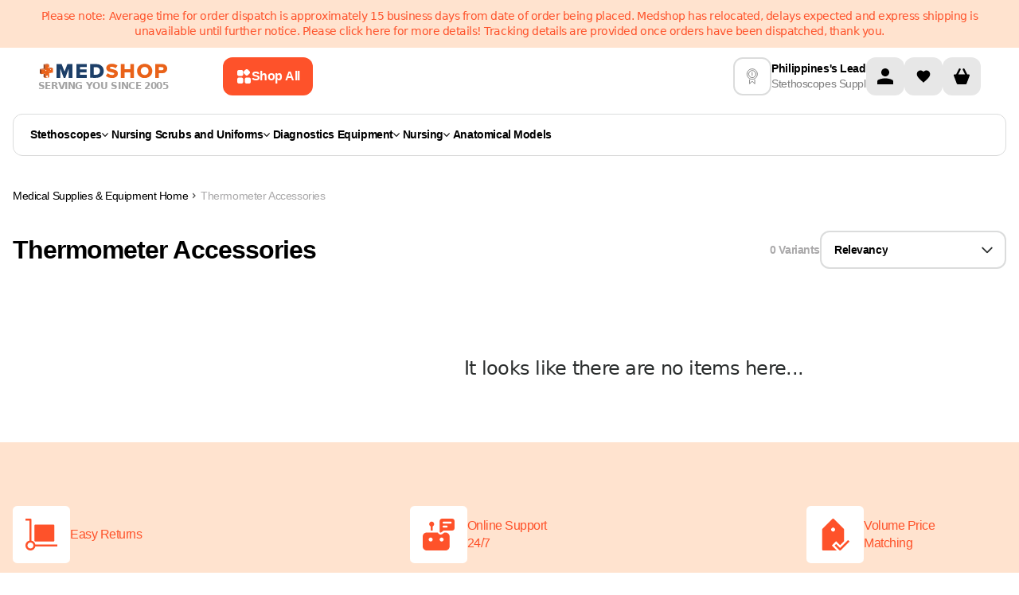

--- FILE ---
content_type: text/html
request_url: https://www.medshop.com.ph/collections/thermometer-accessories
body_size: 41699
content:
<!DOCTYPE html><html lang="EN"><head><meta charSet="UTF-8"/><meta name="viewport" content="width=device-width, initial-scale=1.0 minimum-scale=1, maximum-scale=1.25, user-scalable=yes"/><meta http-equiv="Cache-Control" content="max-age=3600, must-revalidate"/><title>Thermometer Accessories</title><meta name="description" content="Thermometer Accessories"/><meta property="og:description" content="Thermometer Accessories"/><meta property="og:title" content="Thermometer Accessories"/><meta name="twitter:description" content="Thermometer Accessories"/><meta name="twitter:title" content="Thermometer Accessories"/><script type="application/ld+json">[{"@context":"http://schema.org","@type":"BreadcrumbList","itemListElement":[{"@type":"ListItem","position":1,"name":"Medical Supplies \\u0026 Equipment","item":"https://www.medshop.com.ph"},{"@type":"ListItem","position":2,"item":"https://www.medshop.com.phundefined"},{"@type":"ListItem","position":3,"item":{"name":"Thermometer Accessories"}}]},{"@context":"http://schema.org","@type":"CollectionPage","name":"Thermometer Accessories","url":"https://www.medshop.com.ph/collections/thermometer-accessories","mainEntity":{"@type":"ItemList","itemListElement":[]}},{"@context":"https://schema.org","@type":"WebSite","name":"Medshop Australia","url":"https://www.medshop.com.au/"}]</script><meta property="og:image" content="https://cdn.shopify.com/s/files/1/0012/8440/7394/files/placegolder.svg?v=1701691776"/><meta property="twitter:image" content="https://cdn.shopify.com/s/files/1/0012/8440/7394/files/placegolder.svg?v=1701691776"/><meta name="robots" content="noindex"/><link rel="stylesheet" href="https://cdn.shopify.com/oxygen-v2/26324/10616/21935/2787653/build/_assets/tailwind-E5T2AWBM.css"/><link rel="stylesheet" href="https://cdn.shopify.com/oxygen-v2/26324/10616/21935/2787653/build/_assets/root-KQZ2JX6Z.css"/><link rel="icon" type="image/webp" href="https://cdn.shopify.com/oxygen-v2/26324/10616/21935/2787653/build/_assets/favicon-BLONQKQQ.webp"/><link rel="preconnect" href="https://cdn.shopify.com" crossorigin="anonymous"/><link rel="preconnect" href="https://fonts.googleapis.com" crossorigin="anonymous"/><link rel="preconnect" href="https://www.googletagmanager.com" crossorigin="anonymous"/><link rel="preconnect" href="https://www.google-analytics.com" crossorigin="anonymous"/><link rel="preconnect" href="https://connect.facebook.net" crossorigin="anonymous"/><link rel="preconnect" href="https://www.facebook.com/" crossorigin="anonymous"/><link rel="preconnect" href="https://GXVNE1FKUX-dsn.algolia.net" crossorigin="anonymous"/><link rel="canonical" href="https://www.medshop.com.ph/collections/thermometer-accessories"/><noscript><img height="1" width="1" style="display:none" src="https://www.facebook.com/tr?id=750139972142852&amp;ev=PageView&amp;noscript=1"/></noscript><script>window.dataLayer = window.dataLayer || [];
            function gtag(){dataLayer.push(arguments);}
            gtag('js', new Date());
          
            gtag('config', 'G-7V0NNDQ3FD');</script><meta name="google-site-verification" content="vs2ukFYPuN5BQClOsgQJNBvuKyDCvTgdCKBI-Hnc860"/></head><body class="overflow-x-hidden"><noscript><iframe src="https://www.googletagmanager.com/ns.html?id=GTM-5FL9GC" height="0" width="0" style="display:none;visibility:hidden"></iframe></noscript><div class="Toastify"></div><div class="absolute left-0 top-0"><a href="#mainContent" class="sr-only p-4 focus:not-sr-only focus:block">Skip to content</a></div><div class="flex max-w-full flex-col"><header class="header-transition sticky top-0 bg-white print:hidden lg:mb-0" role="banner" style="z-index:9999;top:0"><div class="relative contents"><div class="flex w-screen flex-col"><div class="z-[21] my-auto flex h-auto w-full justify-center bg-[#FFE3CF] py-[11px]"><div class="content-wrapper px-4 text-center text-[12px] leading-[140%] text-[#FE522A] md:text-[14px]">Please note: Average time for order dispatch is approximately 15 business days from date of order being placed. Medshop has relocated, delays expected and express shipping is unavailable until further notice. Please click here for more details! Tracking details are provided once orders have been dispatched, thank you.</div></div></div><div class="content-wrapper !md:items-center !relative z-30 flex-col !items-stretch bg-white lg:flex-row lg:gap-4"><div class="flex w-full shrink pb-0 lg:w-[65%] lg:pb-0 xl:w-[70%]"><div class="flex flex-auto flex-col items-center lg:flex-row lg:py-0 xl:max-w-[849px]"><div class="flex"><a href="/"><div class="hidden flex-col items-center gap-1 lg:flex"><img loading="eager" alt="logo" class="h-6 !w-auto p-0.5" decoding="async" sizes="(min-width: 164px) 164px, 100vw" style="object-fit:contain;max-width:164px;max-height:24px;aspect-ratio:6.833333333333333;width:100%" srcSet="https://cdn.shopify.com/oxygen-v2/26324/10616/21935/2787653/build/_assets/logo_svg-YECMUHB3.svg?width=164&amp;height=24 164w,
https://cdn.shopify.com/oxygen-v2/26324/10616/21935/2787653/build/_assets/logo_svg-YECMUHB3.svg?width=328&amp;height=48 328w" src="https://cdn.shopify.com/oxygen-v2/26324/10616/21935/2787653/build/_assets/logo_svg-YECMUHB3.svg?width=164&amp;height=24"/><span class="w-max text-xs font-bold uppercase leading-[120%] text-neutral-400">Serving you since 2005</span></div></a></div><button class="flex w-full items-center justify-center rounded-3xl px-5 py-3 font-inter text-md font-[600] outline-none  font-semibold group mr-[12px] hidden w-fit min-w-max max-w-fit items-center gap-[8px] rounded-[12px] px-[16px] py-[14px] text-left text-[14px] leading-[20px] lg:ml-[16px] lg:flex xl:ml-[68px] bg-ORANGE_ONE text-white hover:bg-ORANGE_TWO"><svg width="20" height="20" viewBox="0 0 20 20" fill="none" xmlns="http://www.w3.org/2000/svg"><path fill-rule="evenodd" clip-rule="evenodd" d="M2 5.33333C2 4.16656 2 3.58317 2.22707 3.13752C2.42681 2.74552 2.74552 2.42681 3.13752 2.22707C3.58317 2 4.16656 2 5.33333 2L6.17829 2C7.34507 2 7.92846 2 8.37411 2.22707C8.76611 2.42681 9.08482 2.74552 9.28456 3.13752C9.51163 3.58317 9.51163 4.16656 9.51163 5.33334L9.51163 6.1783C9.51163 7.34507 9.51163 7.92846 9.28456 8.37411C9.08482 8.76611 8.76611 9.08482 8.37411 9.28456C7.92846 9.51163 7.34507 9.51163 6.17829 9.51163L5.33333 9.51163C4.16656 9.51163 3.58317 9.51163 3.13752 9.28456C2.74551 9.08482 2.4268 8.76611 2.22707 8.37411C2 7.92846 2 7.34507 2 6.17829L2 5.33333ZM2 14.8217C2 13.6549 2 13.0715 2.22707 12.6259C2.4268 12.2339 2.74551 11.9152 3.13752 11.7154C3.58317 11.4884 4.16656 11.4884 5.33333 11.4884L6.17829 11.4884C7.34507 11.4884 7.92846 11.4884 8.37411 11.7154C8.76611 11.9152 9.08482 12.2339 9.28456 12.6259C9.51163 13.0715 9.51163 13.6549 9.51163 14.8217L9.51163 15.6667C9.51163 16.8334 9.51163 17.4168 9.28456 17.8625C9.08482 18.2545 8.76611 18.5732 8.37411 18.7729C7.92846 19 7.34507 19 6.17829 19L5.33333 19C4.16655 19 3.58317 19 3.13752 18.7729C2.74551 18.5732 2.4268 18.2545 2.22707 17.8625C2 17.4168 2 16.8334 2 15.6667L2 14.8217ZM19 14.8217C19 13.6549 19 13.0715 18.7729 12.6259C18.5732 12.2339 18.2545 11.9152 17.8625 11.7154C17.4168 11.4884 16.8334 11.4884 15.6667 11.4884L14.8217 11.4884C13.6549 11.4884 13.0715 11.4884 12.6259 11.7154C12.2339 11.9152 11.9152 12.2339 11.7154 12.6259C11.4884 13.0715 11.4884 13.6549 11.4884 14.8217L11.4884 15.6667C11.4884 16.8334 11.4884 17.4168 11.7154 17.8625C11.9152 18.2545 12.2339 18.5732 12.6259 18.7729C13.0715 19 13.6549 19 14.8217 19L15.6667 19C16.8334 19 17.4168 19 17.8625 18.7729C18.2545 18.5732 18.5732 18.2545 18.7729 17.8625C19 17.4168 19 16.8334 19 15.6667L19 14.8217Z" fill="white"></path><path d="M11.5927 2.40727L11.357 2.64298C10.532 3.46801 10.1195 3.88053 9.96491 4.35621C9.82896 4.77464 9.82896 5.22536 9.96491 5.64379C10.1195 6.11947 10.532 6.53199 11.357 7.35702L11.5927 7.59272C12.4178 8.41776 12.8303 8.83028 13.306 8.98484C13.7244 9.12079 14.1751 9.12079 14.5935 8.98484C15.0692 8.83028 15.4817 8.41776 16.3068 7.59272L16.5425 7.35702C17.3675 6.53199 17.78 6.11947 17.9346 5.64378C18.0705 5.22536 18.0705 4.77464 17.9346 4.35621C17.78 3.88053 17.3675 3.46801 16.5425 2.64298L16.3068 2.40727C15.4817 1.58224 15.0692 1.16972 14.5935 1.01516C14.1751 0.879209 13.7244 0.879209 13.306 1.01516C12.8303 1.16972 12.4178 1.58224 11.5927 2.40727Z" fill="white"></path></svg><span class="hidden xl:contents ">Shop All</span></button><div class="mt-2 flex w-full justify-between py-[7px] pb-3 lg:hidden lg:py-0"><div class="items--center flex gap-3 lg:contents"><button class="mr-0 flex flex-shrink-0 items-center"><img class="!w-[24px]" loading="eager" alt="menu" decoding="async" sizes="(min-width: 24px) 24px, 100vw" style="object-fit:cover;max-width:24px;max-height:24px;aspect-ratio:1;width:100%" srcSet="https://cdn.shopify.com/oxygen-v2/26324/10616/21935/2787653/build/_assets/menu_mobile-5RU35V72.svg?width=24&amp;height=24 24w,
https://cdn.shopify.com/oxygen-v2/26324/10616/21935/2787653/build/_assets/menu_mobile-5RU35V72.svg?width=48&amp;height=48 48w" src="https://cdn.shopify.com/oxygen-v2/26324/10616/21935/2787653/build/_assets/menu_mobile-5RU35V72.svg?width=24&amp;height=24"/></button><div class="contents"><a class="flex items-center" href="/"><div class="flex aspect-[164/36] flex-col items-center justify-between gap-1 px-1.5 smm:px-0"><img loading="eager" alt="logo" decoding="async" sizes="(min-width: 164px) 164px, 100vw" style="object-fit:contain;max-width:164px;max-height:24px;aspect-ratio:6.833333333333333;width:100%" srcSet="https://cdn.shopify.com/oxygen-v2/26324/10616/21935/2787653/build/_assets/logo_svg-YECMUHB3.svg?width=164&amp;height=24 164w,
https://cdn.shopify.com/oxygen-v2/26324/10616/21935/2787653/build/_assets/logo_svg-YECMUHB3.svg?width=328&amp;height=48 328w" src="https://cdn.shopify.com/oxygen-v2/26324/10616/21935/2787653/build/_assets/logo_svg-YECMUHB3.svg?width=164&amp;height=24"/><span class="text-[8px] font-bold uppercase text-neutral-400 smm:text-xs">Serving you since 2005</span></div></a></div></div><div class="contents lg:hidden"><div class="flex min-w-max gap-2"><a class="w-8 items-center rounded-sm bg-darkGray bg-opacity-0 lg:w-12 flex" aria-label="Account" href="/account"><svg width="48" height="48" viewBox="0 0 48 48" fill="none" xmlns="http://www.w3.org/2000/svg"><rect width="48" height="48" rx="12" fill="#E7E7E7"></rect><g clip-path="url(#clip0_860_1483)"><path d="M24 24C26.7614 24 29 21.7614 29 19C29 16.2386 26.7614 14 24 14C21.2386 14 19 16.2386 19 19C19 21.7614 21.2386 24 24 24Z" fill="black"></path><path d="M34 30.5C34.0021 30.0215 33.866 29.5526 33.6082 29.1495C33.3503 28.7464 32.9816 28.4263 32.5463 28.2275C29.8514 27.0549 26.9388 26.4662 24 26.5C21.0613 26.4662 18.1486 27.0549 15.4538 28.2275C15.0185 28.4263 14.6497 28.7464 14.3919 29.1495C14.134 29.5526 13.998 30.0215 14 30.5V34H34V30.5Z" fill="black"></path></g><defs><clipPath id="clip0_860_1483"><rect width="20" height="20" fill="white" transform="translate(14 14)"></rect></clipPath></defs></svg></a><!--$--><a class="group relative flex h-8 w-8 items-center justify-center self-center
                         rounded-md bg-GREY_FOUR hover:bg-GREY_THREE
                         lg:h-12 lg:w-12 lg:rounded-lg" href="/account/favorites"><img alt="" class="h-5 w-[16px] transition-all duration-200 group-hover:scale-[1.2] lg:w-[20px]" loading="lazy" decoding="async" role="presentation" sizes="(min-width: 20px) 20px, 100vw" style="object-fit:cover;max-width:20px;max-height:20px;aspect-ratio:1;width:100%" srcSet="https://cdn.shopify.com/oxygen-v2/26324/10616/21935/2787653/build/_assets/heart-2J5ZYFLE.svg?width=20&amp;height=20 20w,
https://cdn.shopify.com/oxygen-v2/26324/10616/21935/2787653/build/_assets/heart-2J5ZYFLE.svg?width=40&amp;height=40 40w" src="https://cdn.shopify.com/oxygen-v2/26324/10616/21935/2787653/build/_assets/heart-2J5ZYFLE.svg?width=20&amp;height=20"/></a><!--/$--><!--$--><div class="cart-icon-wrapper relative flex w-8 lg:w-12"><svg width="48" height="48" viewBox="0 0 48 48" fill="none" xmlns="http://www.w3.org/2000/svg"><rect width="48" height="48" rx="12" fill="#E7E7E7"></rect><g clip-path="url(#clip0_860_1488)"><path d="M32.7502 21.5H31.0002L27.6252 14.75C27.2502 14.125 26.5002 13.875 26.0002 14.125C25.3752 14.5 25.1252 15.25 25.3752 15.75L28.2502 21.5H19.7502L22.6252 15.75C22.8752 15.125 22.6252 14.375 22.1252 14.125C21.5002 13.875 20.7502 14.125 20.3752 14.75L17.0002 21.5H15.2502C13.8752 21.5 13.8752 22.75 14.1252 23.25L17.8752 33.25C18.0002 33.625 18.5002 34 19.0002 34H29.0002C29.5002 34 30.0002 33.625 30.1252 33.25L33.8752 23.25C34.1252 22.75 34.0002 21.5 32.7502 21.5Z" fill="black"></path></g><defs><clipPath id="clip0_860_1488"><rect width="20" height="20" fill="white" transform="translate(14 14)"></rect></clipPath></defs></svg></div><!--/$--></div><!--$--><!--/$--></div></div><div class="w-full min-h-[68px] lg:min-h-0"></div></div></div><div class="my-3 hidden items-center justify-between gap-10 xl:gap-[70px] lg:flex lg:justify-center"><div class="flex items-center gap-3 pb-2 lg:pb-0"><img class="header-info-img hidden h-12 w-12 rounded-lg border-2 border-GREY_THREE p-3 lg:block " alt="deliveryInfo" loading="lazy" decoding="async" sizes="(min-width: 22px) 22px, 100vw" style="object-fit:cover;max-width:22px;max-height:20px;aspect-ratio:1.1;width:100%" srcSet="https://cdn.sanity.io/images/y7dh3dsm/production/b74e5e546c67705731c47891c39253d066f0ff22-30x30.svg?w=22&amp;h=20&amp;fit=min&amp;auto=format 22w,
https://cdn.sanity.io/images/y7dh3dsm/production/b74e5e546c67705731c47891c39253d066f0ff22-30x30.svg?w=44&amp;h=40&amp;fit=min&amp;auto=format 44w" src="https://cdn.sanity.io/images/y7dh3dsm/production/b74e5e546c67705731c47891c39253d066f0ff22-30x30.svg?w=22&amp;h=20&amp;fit=min&amp;auto=format"/><div class="!lg:justify-around ml-auto flex min-w-max flex-row !justify-center gap-1 lg:flex-col"><p class="font-normal leading-tight break-words font-inter text-sm text-BLACK font-[600] leading-[140%]">Philippines&#x27;s Leading</p><p class="font-normal leading-tight break-words font-inter text-sm text-BLACK font-normal leading-[140%] text-GREY_ONE">Stethoscopes Supplier</p></div></div><div class="hidden lg:contents"><div class="flex min-w-max gap-2"><a class="w-8 items-center rounded-sm bg-darkGray bg-opacity-0 lg:w-12 flex" aria-label="Account" href="/account"><svg width="48" height="48" viewBox="0 0 48 48" fill="none" xmlns="http://www.w3.org/2000/svg"><rect width="48" height="48" rx="12" fill="#E7E7E7"></rect><g clip-path="url(#clip0_860_1483)"><path d="M24 24C26.7614 24 29 21.7614 29 19C29 16.2386 26.7614 14 24 14C21.2386 14 19 16.2386 19 19C19 21.7614 21.2386 24 24 24Z" fill="black"></path><path d="M34 30.5C34.0021 30.0215 33.866 29.5526 33.6082 29.1495C33.3503 28.7464 32.9816 28.4263 32.5463 28.2275C29.8514 27.0549 26.9388 26.4662 24 26.5C21.0613 26.4662 18.1486 27.0549 15.4538 28.2275C15.0185 28.4263 14.6497 28.7464 14.3919 29.1495C14.134 29.5526 13.998 30.0215 14 30.5V34H34V30.5Z" fill="black"></path></g><defs><clipPath id="clip0_860_1483"><rect width="20" height="20" fill="white" transform="translate(14 14)"></rect></clipPath></defs></svg></a><!--$--><a class="group relative flex h-8 w-8 items-center justify-center self-center
                         rounded-md bg-GREY_FOUR hover:bg-GREY_THREE
                         lg:h-12 lg:w-12 lg:rounded-lg" href="/account/favorites"><img alt="" class="h-5 w-[16px] transition-all duration-200 group-hover:scale-[1.2] lg:w-[20px]" loading="lazy" decoding="async" role="presentation" sizes="(min-width: 20px) 20px, 100vw" style="object-fit:cover;max-width:20px;max-height:20px;aspect-ratio:1;width:100%" srcSet="https://cdn.shopify.com/oxygen-v2/26324/10616/21935/2787653/build/_assets/heart-2J5ZYFLE.svg?width=20&amp;height=20 20w,
https://cdn.shopify.com/oxygen-v2/26324/10616/21935/2787653/build/_assets/heart-2J5ZYFLE.svg?width=40&amp;height=40 40w" src="https://cdn.shopify.com/oxygen-v2/26324/10616/21935/2787653/build/_assets/heart-2J5ZYFLE.svg?width=20&amp;height=20"/></a><!--/$--><!--$--><div class="cart-icon-wrapper relative flex w-8 lg:w-12"><svg width="48" height="48" viewBox="0 0 48 48" fill="none" xmlns="http://www.w3.org/2000/svg"><rect width="48" height="48" rx="12" fill="#E7E7E7"></rect><g clip-path="url(#clip0_860_1488)"><path d="M32.7502 21.5H31.0002L27.6252 14.75C27.2502 14.125 26.5002 13.875 26.0002 14.125C25.3752 14.5 25.1252 15.25 25.3752 15.75L28.2502 21.5H19.7502L22.6252 15.75C22.8752 15.125 22.6252 14.375 22.1252 14.125C21.5002 13.875 20.7502 14.125 20.3752 14.75L17.0002 21.5H15.2502C13.8752 21.5 13.8752 22.75 14.1252 23.25L17.8752 33.25C18.0002 33.625 18.5002 34 19.0002 34H29.0002C29.5002 34 30.0002 33.625 30.1252 33.25L33.8752 23.25C34.1252 22.75 34.0002 21.5 32.7502 21.5Z" fill="black"></path></g><defs><clipPath id="clip0_860_1488"><rect width="20" height="20" fill="white" transform="translate(14 14)"></rect></clipPath></defs></svg></div><!--/$--></div><!--$--><!--/$--></div></div></div><div class="absolute z-20 flex w-full translate-y-[100%] justify-center bg-white  duration-[200ms] ease-in-out bottom-[1px]" style="transition-property:bottom"><div class="content-wrapper header-main-menu !static flex flex-nowrap"><div class="mb-6 mt-3 hidden w-full flex-wrap lg:flex"><div class="menu-click-class min-h-[53px] w-full flex-wrap items-center rounded-[12px] border border-[#DBDCDC] px-[21px] py-[12px] lg:flex"><nav class="flex flex-grow flex-nowrap items-center gap-2 whitespace-nowrap lg:gap-[3px] xl:gap-2"><ul class="flex w-full gap-1 justify-start gap-4 lg:gap-8"><li><a class="leading-tight flex min-w-fit items-center gap-2 px-1 py-1.5 font-inter text-sm font-[600] text-black first:-ml-1 lg:text-xxs xl:text-sm" href="/collections/stethoscopes">Stethoscopes<svg width="8" height="5" viewBox="0 0 8 5" fill="none" xmlns="http://www.w3.org/2000/svg"><path d="M7.23712 0L4 3.56558L0.762881 0L0 0.840288L3.61856 4.82601C3.71973 4.93742 3.85694 5 4 5C4.14306 5 4.28027 4.93742 4.38144 4.82601L8 0.840288L7.23712 0Z" fill="#000"></path></svg></a></li><li><a class="leading-tight flex min-w-fit items-center gap-2 px-1 py-1.5 font-inter text-sm font-[600] text-black first:-ml-1 lg:text-xxs xl:text-sm" href="/collections/nursing-scrubs-uniforms">Nursing Scrubs and Uniforms<svg width="8" height="5" viewBox="0 0 8 5" fill="none" xmlns="http://www.w3.org/2000/svg"><path d="M7.23712 0L4 3.56558L0.762881 0L0 0.840288L3.61856 4.82601C3.71973 4.93742 3.85694 5 4 5C4.14306 5 4.28027 4.93742 4.38144 4.82601L8 0.840288L7.23712 0Z" fill="#000"></path></svg></a></li><li><a class="leading-tight flex min-w-fit items-center gap-2 px-1 py-1.5 font-inter text-sm font-[600] text-black first:-ml-1 lg:text-xxs xl:text-sm" href="/collections/diagnostic-equipment">Diagnostics Equipment <svg width="8" height="5" viewBox="0 0 8 5" fill="none" xmlns="http://www.w3.org/2000/svg"><path d="M7.23712 0L4 3.56558L0.762881 0L0 0.840288L3.61856 4.82601C3.71973 4.93742 3.85694 5 4 5C4.14306 5 4.28027 4.93742 4.38144 4.82601L8 0.840288L7.23712 0Z" fill="#000"></path></svg></a></li><li><a class="leading-tight flex min-w-fit items-center gap-2 px-1 py-1.5 font-inter text-sm font-[600] text-black first:-ml-1 lg:text-xxs xl:text-sm" href="/collections/nursing-equipment">Nursing<svg width="8" height="5" viewBox="0 0 8 5" fill="none" xmlns="http://www.w3.org/2000/svg"><path d="M7.23712 0L4 3.56558L0.762881 0L0 0.840288L3.61856 4.82601C3.71973 4.93742 3.85694 5 4 5C4.14306 5 4.28027 4.93742 4.38144 4.82601L8 0.840288L7.23712 0Z" fill="#000"></path></svg></a></li><li><a class="leading-tight flex min-w-fit items-center gap-2 px-1 py-1.5 font-inter text-sm font-[600] text-black first:-ml-1 hover:text-ORANGE_TWO lg:text-xxs xl:text-sm" href="/collections/anatomical-models">Anatomical Models</a></li></ul><div class="transform-origin-center absolute bottom-1 left-[50%] my-0 flex w-screen translate-x-[-50%] translate-y-[100%] justify-center rounded-b-lg bg-white p-[30px] pt-[14px] sr-only" tabindex="-1"><div class="w-full max-w-[1280px]"><style>
  .menu-wrapper {
    display: flex;
    border-radius: 12px;
    border: 1px solid #dbdcdc;
    height: 62vh;
    overflow-x: hidden;
    overflow-y: hidden;
  }

  .menu-wrapper li {
    cursor: pointer;
    display: flex;
    justify-content: space-between;
    border-radius: 8px;
  }

  .menu-wrapper li.focused,
  .subcategory-link:hover,
  .subcategory-link:focus-within,
  .promoted-link:hover,
  .promoted-link:focus-within {
    background-color: #e7e7e7;
  }

  .menu-wrapper li.has-submenu.focused > .categories-menu,
  .menu-wrapper li.has-submenu.focused > .submenu {
    display: flex;
    position: absolute;
    top: 0;
    left: 100%;
    background-color: white;

    width: fit-content;
    height: 100%;
    padding: 0;
    margin: 0;
    overflow: auto;
    clip: auto;
    white-space: nowrap;
  }

  .menu {
    overflow: visible;
    position: relative;
    max-width: 50%;
  }

  .submenu:after,
  .menu:after,
  .categories-menu:after {
    content: ' ';
    position: absolute;
    top: 0;
    right: 0;
    width: 1px;
    height: 100%;
    transform: translateX(-1px);
    background: #dbdcdc;
    z-index: -1;
  }

  .menu,
  .categories-menu,
  .submenu {
    z-index: 1;
  }

  .menu-column {
    list-style: none;
    flex: 1;
    max-height: 100%;
    overflow: auto;
    padding: 12px;
  }

  .menu-title {
    font-weight: bold;
    color: #e63946;
    margin-bottom: 10px;
  }

  .menu-column > li {
    cursor: pointer;
    display: flex;
    justify-content: space-between;
  }

  .menu-column > li > a,
  .categories-menu li > a,
  .submenu li > a {
    text-decoration: none;
    flex-grow: 1;
  }

  .has-submenu > .categories-menu,
  .has-submenu > .submenu {
    position: absolute;
    width: 1px;
    height: 1px;
    padding: 0;
    margin: -1px;
    clip: rect(0, 0, 0, 0);
    white-space: nowrap;
    border-width: 0;

    flex-direction: column;
    max-height: 100%;
    overflow-y: auto;
    padding: 0;
    margin: 0;
  }

  .menu-item-link {
    color: var(--Black, #000);
    font-family: Inter;
    font-size: 16px;
    font-style: normal;
    font-weight: 600;
    line-height: 20px;
    display: flex;
    justify-content: space-between;
    align-items: center;
    gap: 30px;
    padding: 12px;
    white-space: pre-line;
  }

  .category-title {
    color: var(--Black, #000);
    font-family: Inter;
    font-size: 24px;
    font-style: normal;
    font-weight: 700;
    line-height: 24px;
    text-transform: capitalize;
    padding: 21px 24px 12px;
  }

  .link-arrow {
  }

  .menu-wrapper ::-webkit-scrollbar {
    width: 3px !important;
  }

  .menu-wrapper ::-webkit-scrollbar-track {
    border-radius: 10px;
    background: rgb(6, 26, 46);
    background: linear-gradient(
      90deg,
      rgba(6, 26, 46, 0) 0%,
      rgba(219, 220, 220, 1) 50%,
      rgba(224, 239, 255, 0) 100%
    );
  }

  .bestsellers-wrapper ::-webkit-scrollbar-track {
    border-radius: 10px;
    background: rgb(6, 26, 46);
    background: white;
  }
  .bestsellers-wrapper:after {
    content: ' ';
    background: transparent;
  }

  .menu-wrapper ::-webkit-scrollbar-thumb {
    background-color: #000 !important;
    border-radius: 10px;
    border: 1px solid #000;
    width: 3px;
  }

  .menu-wrapper ::-webkit-scrollbar-button {
    display: none;
  }

  .collapsed-list {
    width: 1px;
    padding: 0;
    margin: -1px;
    clip: rect(0, 0, 0, 0);
    white-space: nowrap;
    border-width: 0;
  }

  .menu-item-link-title {
    position: relative;
  }

  .tag {
    color: #fe522a;
    font-family: Inter;
    font-size: 10px;
    font-style: italic;
    font-weight: 600;
    line-height: 12px;
    position: relative;
    top: -10px;
  }

  .promoted-link {
    color: var(--Black, #000);
    font-family: Inter;
    font-size: 16px;
    font-style: normal;
    font-weight: 600;
    line-height: 20px;
    display: flex;
    align-items: center;
    gap: 12px;
    padding: 12px;
    white-space: pre-line;
    border-radius: 8px;
  }
</style><div class="menu-wrapper"><div class="menu" style="min-width:402px"><ul class="menu-column flex flex-col gap-1"><li class="has-submenu"><a class="menu-item-link" tabindex="-1" style="color:#000" href="/collections/stethoscopes"><span class="menu-item-link-title flex gap-2"><img src="https://cdn.sanity.io/images/y7dh3dsm/production/c98c81129790422fee318355d2d73d08b6384caa-20x20.svg" alt="icon" width="20"/><span>Stethoscopes</span></span><span class="link-arrow"><svg width="12" height="12" viewBox="0 0 12 12" fill="none" xmlns="http://www.w3.org/2000/svg"><g clip-path="url(#clip0_2308_17804)"><path d="M9.70659 5.29341L4.70659 0.293407C4.51799 0.111249 4.26539 0.0104547 4.00319 0.0127331C3.74099 0.0150115 3.49018 0.12018 3.30477 0.305589C3.11937 0.490997 3.0142 0.741809 3.01192 1.00401C3.00964 1.2662 3.11043 1.5188 3.29259 1.70741L7.58559 6.00041L3.29259 10.2934C3.19708 10.3857 3.1209 10.496 3.06849 10.618C3.01608 10.74 2.9885 10.8712 2.98734 11.004C2.98619 11.1368 3.01149 11.2685 3.06177 11.3914C3.11205 11.5143 3.18631 11.6259 3.2802 11.7198C3.37409 11.8137 3.48574 11.8879 3.60864 11.9382C3.73154 11.9885 3.86321 12.0138 3.99599 12.0127C4.12877 12.0115 4.25999 11.9839 4.382 11.9315C4.504 11.8791 4.61435 11.8029 4.70659 11.7074L9.70659 6.70741C9.89406 6.51988 9.99938 6.26557 9.99938 6.00041C9.99938 5.73524 9.89406 5.48094 9.70659 5.29341Z" fill="#000"></path></g><defs><clipPath id="clip0_2308_17804"><rect width="12" height="12" fill="white"></rect></clipPath></defs></svg></span></a><div class="categories-menu !cursor-default" style="overflow:visible;height:100%;width:auto"><span class="category-title whitespace-pre-line break-words"><a tabindex="-1" href="/collections/stethoscopes">Stethoscopes</a></span><ul class="" style="overflow-y:auto;padding:0 12px 0"><li class=""><a class="menu-item-link" tabindex="-1" href="/collections/nursing-stethoscopes"><span class="menu-item-link-title"><span>Nursing Stethoscopes</span></span></a></li><li class=""><a class="menu-item-link" tabindex="-1" href="/collections/stethoscopes-accessories"><span class="menu-item-link-title"><span>Stethoscopes Accessories</span></span></a></li><li class=""><a class="menu-item-link" tabindex="-1" href="/collections/prestige-stethoscopes"><span class="menu-item-link-title"><span>Prestige Stethoscopes</span></span></a></li><li class=""><a class="menu-item-link" tabindex="-1" href="/collections/spirit-stethoscopes"><span class="menu-item-link-title"><span>Spirit Stethoscopes</span></span></a></li></ul></div></li><li class="has-submenu"><a class="menu-item-link" tabindex="-1" style="color:#000" href="/collections/nursing-scrubs-uniforms"><span class="menu-item-link-title flex gap-2"><span>Nursing Scrubs and Uniforms</span></span><span class="link-arrow"><svg width="12" height="12" viewBox="0 0 12 12" fill="none" xmlns="http://www.w3.org/2000/svg"><g clip-path="url(#clip0_2308_17804)"><path d="M9.70659 5.29341L4.70659 0.293407C4.51799 0.111249 4.26539 0.0104547 4.00319 0.0127331C3.74099 0.0150115 3.49018 0.12018 3.30477 0.305589C3.11937 0.490997 3.0142 0.741809 3.01192 1.00401C3.00964 1.2662 3.11043 1.5188 3.29259 1.70741L7.58559 6.00041L3.29259 10.2934C3.19708 10.3857 3.1209 10.496 3.06849 10.618C3.01608 10.74 2.9885 10.8712 2.98734 11.004C2.98619 11.1368 3.01149 11.2685 3.06177 11.3914C3.11205 11.5143 3.18631 11.6259 3.2802 11.7198C3.37409 11.8137 3.48574 11.8879 3.60864 11.9382C3.73154 11.9885 3.86321 12.0138 3.99599 12.0127C4.12877 12.0115 4.25999 11.9839 4.382 11.9315C4.504 11.8791 4.61435 11.8029 4.70659 11.7074L9.70659 6.70741C9.89406 6.51988 9.99938 6.26557 9.99938 6.00041C9.99938 5.73524 9.89406 5.48094 9.70659 5.29341Z" fill="#000"></path></g><defs><clipPath id="clip0_2308_17804"><rect width="12" height="12" fill="white"></rect></clipPath></defs></svg></span></a><div class="categories-menu !cursor-default" style="overflow:visible;height:100%;width:auto"><span class="category-title whitespace-pre-line break-words"><a tabindex="-1" href="/collections/nursing-scrubs-uniforms">Nursing Scrubs and Uniforms</a></span><ul class="" style="overflow-y:auto;padding:0 12px 0"><li class="has-submenu"><a class="menu-item-link" tabindex="-1" href="/collections/nursing-scrubs-uniforms"><span class="menu-item-link-title"><span>Nursing Scrubs &amp; Uniforms</span></span><span class="link-arrow"><svg width="12" height="12" viewBox="0 0 12 12" fill="none" xmlns="http://www.w3.org/2000/svg"><g clip-path="url(#clip0_2308_17804)"><path d="M9.70659 5.29341L4.70659 0.293407C4.51799 0.111249 4.26539 0.0104547 4.00319 0.0127331C3.74099 0.0150115 3.49018 0.12018 3.30477 0.305589C3.11937 0.490997 3.0142 0.741809 3.01192 1.00401C3.00964 1.2662 3.11043 1.5188 3.29259 1.70741L7.58559 6.00041L3.29259 10.2934C3.19708 10.3857 3.1209 10.496 3.06849 10.618C3.01608 10.74 2.9885 10.8712 2.98734 11.004C2.98619 11.1368 3.01149 11.2685 3.06177 11.3914C3.11205 11.5143 3.18631 11.6259 3.2802 11.7198C3.37409 11.8137 3.48574 11.8879 3.60864 11.9382C3.73154 11.9885 3.86321 12.0138 3.99599 12.0127C4.12877 12.0115 4.25999 11.9839 4.382 11.9315C4.504 11.8791 4.61435 11.8029 4.70659 11.7074L9.70659 6.70741C9.89406 6.51988 9.99938 6.26557 9.99938 6.00041C9.99938 5.73524 9.89406 5.48094 9.70659 5.29341Z" fill="black"></path></g><defs><clipPath id="clip0_2308_17804"><rect width="12" height="12" fill="white"></rect></clipPath></defs></svg></span></a><div class="submenu" style="overflow:visible;height:100%;width:100%;max-width:600px;cursor:auto;white-space:normal"><span class="category-title"><a tabindex="-1" href="/collections/nursing-scrubs-uniforms">Nursing Scrubs &amp; Uniforms</a></span><ul style="overflow-y:auto;padding:0 12px 0"><li class="subcategory-link"><a class="menu-item-link" tabindex="-1" href="/collections/cherokee-scrubs"><span class="menu-item-link-title"><span class="relative">Cherokee Scrubs</span></span></a></li><li class="subcategory-link"><a class="menu-item-link" tabindex="-1" href="/collections/scrub-hats"><span class="menu-item-link-title"><span class="relative">Scrub Hats</span></span></a></li><li class="subcategory-link"><a class="menu-item-link" tabindex="-1" href="/collections/nursing-shoes-clogs"><span class="menu-item-link-title"><span class="relative">Nursing Shoes &amp; Clogs</span></span></a></li><li class="subcategory-link"><a class="menu-item-link" tabindex="-1" href="/collections/underscrub"><span class="menu-item-link-title"><span class="relative">Underscrub</span></span></a></li><li class="subcategory-link"><a class="menu-item-link" tabindex="-1" href="/collections/socks"><span class="menu-item-link-title"><span class="relative">Socks</span></span></a></li><li class="subcategory-link"><a class="menu-item-link" tabindex="-1" href="/collections/lab-coat"><span class="menu-item-link-title"><span class="relative">Lab Coat</span></span></a></li><li class="subcategory-link"><a class="menu-item-link" tabindex="-1" href="/collections/scrubs"><span class="menu-item-link-title"><span class="relative">SCRUBS</span></span></a></li></ul></div></li><li class="has-submenu"><a class="menu-item-link" tabindex="-1" href="/collections/bags-kits"><span class="menu-item-link-title"><span>Bags &amp; Kits</span></span><span class="link-arrow"><svg width="12" height="12" viewBox="0 0 12 12" fill="none" xmlns="http://www.w3.org/2000/svg"><g clip-path="url(#clip0_2308_17804)"><path d="M9.70659 5.29341L4.70659 0.293407C4.51799 0.111249 4.26539 0.0104547 4.00319 0.0127331C3.74099 0.0150115 3.49018 0.12018 3.30477 0.305589C3.11937 0.490997 3.0142 0.741809 3.01192 1.00401C3.00964 1.2662 3.11043 1.5188 3.29259 1.70741L7.58559 6.00041L3.29259 10.2934C3.19708 10.3857 3.1209 10.496 3.06849 10.618C3.01608 10.74 2.9885 10.8712 2.98734 11.004C2.98619 11.1368 3.01149 11.2685 3.06177 11.3914C3.11205 11.5143 3.18631 11.6259 3.2802 11.7198C3.37409 11.8137 3.48574 11.8879 3.60864 11.9382C3.73154 11.9885 3.86321 12.0138 3.99599 12.0127C4.12877 12.0115 4.25999 11.9839 4.382 11.9315C4.504 11.8791 4.61435 11.8029 4.70659 11.7074L9.70659 6.70741C9.89406 6.51988 9.99938 6.26557 9.99938 6.00041C9.99938 5.73524 9.89406 5.48094 9.70659 5.29341Z" fill="black"></path></g><defs><clipPath id="clip0_2308_17804"><rect width="12" height="12" fill="white"></rect></clipPath></defs></svg></span></a><div class="submenu" style="overflow:visible;height:100%;width:100%;max-width:600px;cursor:auto;white-space:normal"><span class="category-title"><a tabindex="-1" href="/collections/bags-kits">Bags &amp; Kits</a></span><ul style="overflow-y:auto;padding:0 12px 0"><li class="subcategory-link"><a class="menu-item-link" tabindex="-1" href="/collections/doctors-bags"><span class="menu-item-link-title"><span class="relative">Doctors Bags</span></span></a></li><li class="subcategory-link"><a class="menu-item-link" tabindex="-1" href="/collections/elite-bags"><span class="menu-item-link-title"><span class="relative">Elite Bags</span></span></a></li><li class="subcategory-link"><a class="menu-item-link" tabindex="-1" href="/collections/medical-bags"><span class="menu-item-link-title"><span class="relative">Medical Bags</span></span></a></li><li class="subcategory-link"><a class="menu-item-link" tabindex="-1" href="/collections/first-aid-and-emergency-bags"><span class="menu-item-link-title"><span class="relative">First Aid and Emergency Bags</span></span></a></li></ul></div></li></ul></div></li><li class="has-submenu"><a class="menu-item-link" tabindex="-1" style="color:#000" href="/collections/diagnostic-equipment"><span class="menu-item-link-title flex gap-2"><span>Diagnostics Equipment </span></span><span class="link-arrow"><svg width="12" height="12" viewBox="0 0 12 12" fill="none" xmlns="http://www.w3.org/2000/svg"><g clip-path="url(#clip0_2308_17804)"><path d="M9.70659 5.29341L4.70659 0.293407C4.51799 0.111249 4.26539 0.0104547 4.00319 0.0127331C3.74099 0.0150115 3.49018 0.12018 3.30477 0.305589C3.11937 0.490997 3.0142 0.741809 3.01192 1.00401C3.00964 1.2662 3.11043 1.5188 3.29259 1.70741L7.58559 6.00041L3.29259 10.2934C3.19708 10.3857 3.1209 10.496 3.06849 10.618C3.01608 10.74 2.9885 10.8712 2.98734 11.004C2.98619 11.1368 3.01149 11.2685 3.06177 11.3914C3.11205 11.5143 3.18631 11.6259 3.2802 11.7198C3.37409 11.8137 3.48574 11.8879 3.60864 11.9382C3.73154 11.9885 3.86321 12.0138 3.99599 12.0127C4.12877 12.0115 4.25999 11.9839 4.382 11.9315C4.504 11.8791 4.61435 11.8029 4.70659 11.7074L9.70659 6.70741C9.89406 6.51988 9.99938 6.26557 9.99938 6.00041C9.99938 5.73524 9.89406 5.48094 9.70659 5.29341Z" fill="#000"></path></g><defs><clipPath id="clip0_2308_17804"><rect width="12" height="12" fill="white"></rect></clipPath></defs></svg></span></a><div class="categories-menu !cursor-default" style="overflow:visible;height:100%;width:auto"><span class="category-title whitespace-pre-line break-words"><a tabindex="-1" href="/collections/diagnostic-equipment">Diagnostics Equipment </a></span><ul class="" style="overflow-y:auto;padding:0 12px 0"><li class="has-submenu"><a class="menu-item-link" tabindex="-1" href="/collections/diagnostic-equipment"><span class="menu-item-link-title"><span>Diagnostic &amp; Equipment</span></span><span class="link-arrow"><svg width="12" height="12" viewBox="0 0 12 12" fill="none" xmlns="http://www.w3.org/2000/svg"><g clip-path="url(#clip0_2308_17804)"><path d="M9.70659 5.29341L4.70659 0.293407C4.51799 0.111249 4.26539 0.0104547 4.00319 0.0127331C3.74099 0.0150115 3.49018 0.12018 3.30477 0.305589C3.11937 0.490997 3.0142 0.741809 3.01192 1.00401C3.00964 1.2662 3.11043 1.5188 3.29259 1.70741L7.58559 6.00041L3.29259 10.2934C3.19708 10.3857 3.1209 10.496 3.06849 10.618C3.01608 10.74 2.9885 10.8712 2.98734 11.004C2.98619 11.1368 3.01149 11.2685 3.06177 11.3914C3.11205 11.5143 3.18631 11.6259 3.2802 11.7198C3.37409 11.8137 3.48574 11.8879 3.60864 11.9382C3.73154 11.9885 3.86321 12.0138 3.99599 12.0127C4.12877 12.0115 4.25999 11.9839 4.382 11.9315C4.504 11.8791 4.61435 11.8029 4.70659 11.7074L9.70659 6.70741C9.89406 6.51988 9.99938 6.26557 9.99938 6.00041C9.99938 5.73524 9.89406 5.48094 9.70659 5.29341Z" fill="black"></path></g><defs><clipPath id="clip0_2308_17804"><rect width="12" height="12" fill="white"></rect></clipPath></defs></svg></span></a><div class="submenu" style="overflow:visible;height:100%;width:100%;max-width:600px;cursor:auto;white-space:normal"><span class="category-title"><a tabindex="-1" href="/collections/diagnostic-equipment">Diagnostic &amp; Equipment</a></span><ul style="overflow-y:auto;padding:0 12px 0"><li class="subcategory-link"><a class="menu-item-link" tabindex="-1" href="/collections/otoscopes"><span class="menu-item-link-title"><span class="relative">Otoscopes</span></span></a></li><li class="subcategory-link"><a class="menu-item-link" tabindex="-1" href="/collections/diagnostic-sets"><span class="menu-item-link-title"><span class="relative">Diagnostic Sets</span></span></a></li><li class="subcategory-link"><a class="menu-item-link" tabindex="-1" href="/collections/tuning-forks"><span class="menu-item-link-title"><span class="relative">Tuning Forks</span></span></a></li><li class="subcategory-link"><a class="menu-item-link" tabindex="-1" href="/collections/dopplers-subcat"><span class="menu-item-link-title"><span class="relative">Dopplers</span></span></a></li><li class="subcategory-link"><a class="menu-item-link" tabindex="-1" href="/collections/doppler-accessories"><span class="menu-item-link-title"><span class="relative">Doppler Accessories</span></span></a></li><li class="subcategory-link"><a class="menu-item-link" tabindex="-1" href="/collections/thermometers"><span class="menu-item-link-title"><span class="relative">Thermometers</span></span></a></li><li class="subcategory-link"><a class="menu-item-link" tabindex="-1" href="/collections/3gen-dermlite-dermatoscopes"><span class="menu-item-link-title"><span class="relative">3Gen DermLite Dermatoscopes</span></span></a></li></ul></div></li><li class="has-submenu"><a class="menu-item-link" tabindex="-1" href="/collections/blood-pressure-monitors-subcat"><span class="menu-item-link-title"><span>Blood Pressure Monitors</span></span><span class="link-arrow"><svg width="12" height="12" viewBox="0 0 12 12" fill="none" xmlns="http://www.w3.org/2000/svg"><g clip-path="url(#clip0_2308_17804)"><path d="M9.70659 5.29341L4.70659 0.293407C4.51799 0.111249 4.26539 0.0104547 4.00319 0.0127331C3.74099 0.0150115 3.49018 0.12018 3.30477 0.305589C3.11937 0.490997 3.0142 0.741809 3.01192 1.00401C3.00964 1.2662 3.11043 1.5188 3.29259 1.70741L7.58559 6.00041L3.29259 10.2934C3.19708 10.3857 3.1209 10.496 3.06849 10.618C3.01608 10.74 2.9885 10.8712 2.98734 11.004C2.98619 11.1368 3.01149 11.2685 3.06177 11.3914C3.11205 11.5143 3.18631 11.6259 3.2802 11.7198C3.37409 11.8137 3.48574 11.8879 3.60864 11.9382C3.73154 11.9885 3.86321 12.0138 3.99599 12.0127C4.12877 12.0115 4.25999 11.9839 4.382 11.9315C4.504 11.8791 4.61435 11.8029 4.70659 11.7074L9.70659 6.70741C9.89406 6.51988 9.99938 6.26557 9.99938 6.00041C9.99938 5.73524 9.89406 5.48094 9.70659 5.29341Z" fill="black"></path></g><defs><clipPath id="clip0_2308_17804"><rect width="12" height="12" fill="white"></rect></clipPath></defs></svg></span></a><div class="submenu" style="overflow:visible;height:100%;width:100%;max-width:600px;cursor:auto;white-space:normal"><span class="category-title"><a tabindex="-1" href="/collections/blood-pressure-monitors-subcat">Blood Pressure Monitors</a></span><ul style="overflow-y:auto;padding:0 12px 0"><li class="subcategory-link"><a class="menu-item-link" tabindex="-1" href="/collections/sphygmomanometer-mobile"><span class="menu-item-link-title"><span class="relative">Sphygmomanometer Mobile</span></span></a></li><li class="subcategory-link"><a class="menu-item-link" tabindex="-1" href="/collections/blood-pressure-monitor-accessories"><span class="menu-item-link-title"><span class="relative">Blood Pressure Monitor Accessories</span></span></a></li></ul></div></li><li class="has-submenu"><a class="menu-item-link" tabindex="-1" href="/collections/pulse-oximeters"><span class="menu-item-link-title"><span>Pulse Oximeters</span></span><span class="link-arrow"><svg width="12" height="12" viewBox="0 0 12 12" fill="none" xmlns="http://www.w3.org/2000/svg"><g clip-path="url(#clip0_2308_17804)"><path d="M9.70659 5.29341L4.70659 0.293407C4.51799 0.111249 4.26539 0.0104547 4.00319 0.0127331C3.74099 0.0150115 3.49018 0.12018 3.30477 0.305589C3.11937 0.490997 3.0142 0.741809 3.01192 1.00401C3.00964 1.2662 3.11043 1.5188 3.29259 1.70741L7.58559 6.00041L3.29259 10.2934C3.19708 10.3857 3.1209 10.496 3.06849 10.618C3.01608 10.74 2.9885 10.8712 2.98734 11.004C2.98619 11.1368 3.01149 11.2685 3.06177 11.3914C3.11205 11.5143 3.18631 11.6259 3.2802 11.7198C3.37409 11.8137 3.48574 11.8879 3.60864 11.9382C3.73154 11.9885 3.86321 12.0138 3.99599 12.0127C4.12877 12.0115 4.25999 11.9839 4.382 11.9315C4.504 11.8791 4.61435 11.8029 4.70659 11.7074L9.70659 6.70741C9.89406 6.51988 9.99938 6.26557 9.99938 6.00041C9.99938 5.73524 9.89406 5.48094 9.70659 5.29341Z" fill="black"></path></g><defs><clipPath id="clip0_2308_17804"><rect width="12" height="12" fill="white"></rect></clipPath></defs></svg></span></a><div class="submenu" style="overflow:visible;height:100%;width:100%;max-width:600px;cursor:auto;white-space:normal"><span class="category-title"><a tabindex="-1" href="/collections/pulse-oximeters">Pulse Oximeters</a></span><ul style="overflow-y:auto;padding:0 12px 0"><li class="subcategory-link"><a class="menu-item-link" tabindex="-1" href="/collections/hand-held-pulse-oximeter"><span class="menu-item-link-title"><span class="relative">Hand-Held Pulse Oximeter</span></span></a></li><li class="subcategory-link"><a class="menu-item-link" tabindex="-1" href="/collections/pulse-oximeter-accessories"><span class="menu-item-link-title"><span class="relative">Pulse Oximeter Accessories</span></span></a></li><li class="subcategory-link"><a class="menu-item-link" tabindex="-1" href="/collections/thermometer-accessories"><span class="menu-item-link-title"><span class="relative">Thermometer Accessories</span></span></a></li></ul></div></li><li class="has-submenu"><a class="menu-item-link" tabindex="-1" href="/collections/measure"><span class="menu-item-link-title"><span>Measure</span></span><span class="link-arrow"><svg width="12" height="12" viewBox="0 0 12 12" fill="none" xmlns="http://www.w3.org/2000/svg"><g clip-path="url(#clip0_2308_17804)"><path d="M9.70659 5.29341L4.70659 0.293407C4.51799 0.111249 4.26539 0.0104547 4.00319 0.0127331C3.74099 0.0150115 3.49018 0.12018 3.30477 0.305589C3.11937 0.490997 3.0142 0.741809 3.01192 1.00401C3.00964 1.2662 3.11043 1.5188 3.29259 1.70741L7.58559 6.00041L3.29259 10.2934C3.19708 10.3857 3.1209 10.496 3.06849 10.618C3.01608 10.74 2.9885 10.8712 2.98734 11.004C2.98619 11.1368 3.01149 11.2685 3.06177 11.3914C3.11205 11.5143 3.18631 11.6259 3.2802 11.7198C3.37409 11.8137 3.48574 11.8879 3.60864 11.9382C3.73154 11.9885 3.86321 12.0138 3.99599 12.0127C4.12877 12.0115 4.25999 11.9839 4.382 11.9315C4.504 11.8791 4.61435 11.8029 4.70659 11.7074L9.70659 6.70741C9.89406 6.51988 9.99938 6.26557 9.99938 6.00041C9.99938 5.73524 9.89406 5.48094 9.70659 5.29341Z" fill="black"></path></g><defs><clipPath id="clip0_2308_17804"><rect width="12" height="12" fill="white"></rect></clipPath></defs></svg></span></a><div class="submenu" style="overflow:visible;height:100%;width:100%;max-width:600px;cursor:auto;white-space:normal"><span class="category-title"><a tabindex="-1" href="/collections/measure">Measure</a></span><ul style="overflow-y:auto;padding:0 12px 0"><li class="subcategory-link"><a class="menu-item-link" tabindex="-1" href="/collections/goniometer"><span class="menu-item-link-title"><span class="relative">Goniometer</span></span></a></li><li class="subcategory-link"><a class="menu-item-link" tabindex="-1" href="/collections/paediatric-measuring-tools"><span class="menu-item-link-title"><span class="relative">Paediatric Measuring Tools</span></span></a></li><li class="subcategory-link"><a class="menu-item-link" tabindex="-1" href="/collections/stadiometer"><span class="menu-item-link-title"><span class="relative">Stadiometer</span></span></a></li><li class="subcategory-link"><a class="menu-item-link" tabindex="-1" href="/collections/girth-tap-measures"><span class="menu-item-link-title"><span class="relative">Girth Tap Measures</span></span></a></li></ul></div></li><li class="has-submenu"><a class="menu-item-link" tabindex="-1" href="/collections/scales-subcat"><span class="menu-item-link-title"><span>Scales</span></span><span class="link-arrow"><svg width="12" height="12" viewBox="0 0 12 12" fill="none" xmlns="http://www.w3.org/2000/svg"><g clip-path="url(#clip0_2308_17804)"><path d="M9.70659 5.29341L4.70659 0.293407C4.51799 0.111249 4.26539 0.0104547 4.00319 0.0127331C3.74099 0.0150115 3.49018 0.12018 3.30477 0.305589C3.11937 0.490997 3.0142 0.741809 3.01192 1.00401C3.00964 1.2662 3.11043 1.5188 3.29259 1.70741L7.58559 6.00041L3.29259 10.2934C3.19708 10.3857 3.1209 10.496 3.06849 10.618C3.01608 10.74 2.9885 10.8712 2.98734 11.004C2.98619 11.1368 3.01149 11.2685 3.06177 11.3914C3.11205 11.5143 3.18631 11.6259 3.2802 11.7198C3.37409 11.8137 3.48574 11.8879 3.60864 11.9382C3.73154 11.9885 3.86321 12.0138 3.99599 12.0127C4.12877 12.0115 4.25999 11.9839 4.382 11.9315C4.504 11.8791 4.61435 11.8029 4.70659 11.7074L9.70659 6.70741C9.89406 6.51988 9.99938 6.26557 9.99938 6.00041C9.99938 5.73524 9.89406 5.48094 9.70659 5.29341Z" fill="black"></path></g><defs><clipPath id="clip0_2308_17804"><rect width="12" height="12" fill="white"></rect></clipPath></defs></svg></span></a><div class="submenu" style="overflow:visible;height:100%;width:100%;max-width:600px;cursor:auto;white-space:normal"><span class="category-title"><a tabindex="-1" href="/collections/scales-subcat">Scales</a></span><ul style="overflow-y:auto;padding:0 12px 0"><li class="subcategory-link"><a class="menu-item-link" tabindex="-1" href="/collections/chair-scales"><span class="menu-item-link-title"><span class="relative">Chair Scales</span></span></a></li><li class="subcategory-link"><a class="menu-item-link" tabindex="-1" href="/collections/column-scales"><span class="menu-item-link-title"><span class="relative">Column Scales</span></span></a></li><li class="subcategory-link"><a class="menu-item-link" tabindex="-1" href="/collections/flat-scales"><span class="menu-item-link-title"><span class="relative">Flat Scales</span></span></a></li><li class="subcategory-link"><a class="menu-item-link" tabindex="-1" href="/collections/kitchen-baking-scales"><span class="menu-item-link-title"><span class="relative">Kitchen Scales</span></span></a></li><li class="subcategory-link"><a class="menu-item-link" tabindex="-1" href="/collections/laboratory-scales"><span class="menu-item-link-title"><span class="relative">Laboratory Scales</span></span></a></li><li class="subcategory-link"><a class="menu-item-link" tabindex="-1" href="/collections/medical-scales"><span class="menu-item-link-title"><span class="relative">Medical Scales</span></span></a></li><li class="subcategory-link"><a class="menu-item-link" tabindex="-1" href="/collections/platform-scales"><span class="menu-item-link-title"><span class="relative">Platform Scales</span></span></a></li><li class="subcategory-link"><a class="menu-item-link" tabindex="-1" href="/collections/precision-scales"><span class="menu-item-link-title"><span class="relative">Precision Scales</span></span></a></li><li class="subcategory-link"><a class="menu-item-link" tabindex="-1" href="/collections/wheelchair-scales"><span class="menu-item-link-title"><span class="relative">Wheelchair Scales</span></span></a></li></ul></div></li><li class="has-submenu"><a class="menu-item-link" tabindex="-1" href="/collections/reflex-and-neurological"><span class="menu-item-link-title"><span>Reflex and Neurological</span></span><span class="link-arrow"><svg width="12" height="12" viewBox="0 0 12 12" fill="none" xmlns="http://www.w3.org/2000/svg"><g clip-path="url(#clip0_2308_17804)"><path d="M9.70659 5.29341L4.70659 0.293407C4.51799 0.111249 4.26539 0.0104547 4.00319 0.0127331C3.74099 0.0150115 3.49018 0.12018 3.30477 0.305589C3.11937 0.490997 3.0142 0.741809 3.01192 1.00401C3.00964 1.2662 3.11043 1.5188 3.29259 1.70741L7.58559 6.00041L3.29259 10.2934C3.19708 10.3857 3.1209 10.496 3.06849 10.618C3.01608 10.74 2.9885 10.8712 2.98734 11.004C2.98619 11.1368 3.01149 11.2685 3.06177 11.3914C3.11205 11.5143 3.18631 11.6259 3.2802 11.7198C3.37409 11.8137 3.48574 11.8879 3.60864 11.9382C3.73154 11.9885 3.86321 12.0138 3.99599 12.0127C4.12877 12.0115 4.25999 11.9839 4.382 11.9315C4.504 11.8791 4.61435 11.8029 4.70659 11.7074L9.70659 6.70741C9.89406 6.51988 9.99938 6.26557 9.99938 6.00041C9.99938 5.73524 9.89406 5.48094 9.70659 5.29341Z" fill="black"></path></g><defs><clipPath id="clip0_2308_17804"><rect width="12" height="12" fill="white"></rect></clipPath></defs></svg></span></a><div class="submenu" style="overflow:visible;height:100%;width:100%;max-width:600px;cursor:auto;white-space:normal"><span class="category-title"><a tabindex="-1" href="/collections/reflex-and-neurological">Reflex and Neurological</a></span><ul style="overflow-y:auto;padding:0 12px 0"><li class="subcategory-link"><a class="menu-item-link" tabindex="-1" href="/collections/reflex-hammer"><span class="menu-item-link-title"><span class="relative">Reflex Hammers</span></span></a></li><li class="subcategory-link"><a class="menu-item-link" tabindex="-1" href="/collections/neurological-pens"><span class="menu-item-link-title"><span class="relative">Neurological Pens</span></span></a></li><li class="subcategory-link"><a class="menu-item-link" tabindex="-1" href="/collections/penlight-accessories"><span class="menu-item-link-title"><span class="relative">Penlight Accessories</span></span></a></li><li class="subcategory-link"><a class="menu-item-link" tabindex="-1" href="/collections/specula"><span class="menu-item-link-title"><span class="relative">Specula</span></span></a></li></ul></div></li><li class="has-submenu"><a class="menu-item-link" tabindex="-1" href="/collections/therapy-devices"><span class="menu-item-link-title"><span>Therapy Devices</span></span><span class="link-arrow"><svg width="12" height="12" viewBox="0 0 12 12" fill="none" xmlns="http://www.w3.org/2000/svg"><g clip-path="url(#clip0_2308_17804)"><path d="M9.70659 5.29341L4.70659 0.293407C4.51799 0.111249 4.26539 0.0104547 4.00319 0.0127331C3.74099 0.0150115 3.49018 0.12018 3.30477 0.305589C3.11937 0.490997 3.0142 0.741809 3.01192 1.00401C3.00964 1.2662 3.11043 1.5188 3.29259 1.70741L7.58559 6.00041L3.29259 10.2934C3.19708 10.3857 3.1209 10.496 3.06849 10.618C3.01608 10.74 2.9885 10.8712 2.98734 11.004C2.98619 11.1368 3.01149 11.2685 3.06177 11.3914C3.11205 11.5143 3.18631 11.6259 3.2802 11.7198C3.37409 11.8137 3.48574 11.8879 3.60864 11.9382C3.73154 11.9885 3.86321 12.0138 3.99599 12.0127C4.12877 12.0115 4.25999 11.9839 4.382 11.9315C4.504 11.8791 4.61435 11.8029 4.70659 11.7074L9.70659 6.70741C9.89406 6.51988 9.99938 6.26557 9.99938 6.00041C9.99938 5.73524 9.89406 5.48094 9.70659 5.29341Z" fill="black"></path></g><defs><clipPath id="clip0_2308_17804"><rect width="12" height="12" fill="white"></rect></clipPath></defs></svg></span></a><div class="submenu" style="overflow:visible;height:100%;width:100%;max-width:600px;cursor:auto;white-space:normal"><span class="category-title"><a tabindex="-1" href="/collections/therapy-devices">Therapy Devices</a></span><ul style="overflow-y:auto;padding:0 12px 0"><li class="subcategory-link"><a class="menu-item-link" tabindex="-1" href="/collections/tens-therapy-devices-subcat"><span class="menu-item-link-title"><span class="relative">TENS Therapy Devices</span></span></a></li><li class="subcategory-link"><a class="menu-item-link" tabindex="-1" href="/collections/therapy-device-accessories"><span class="menu-item-link-title"><span class="relative">Therapy Device Accessories</span></span></a></li></ul></div></li><li class=""><a class="menu-item-link" tabindex="-1" href="/collections/nebulisers"><span class="menu-item-link-title"><span>Nebulisers</span></span></a></li></ul></div></li><li class="has-submenu"><a class="menu-item-link" tabindex="-1" style="color:#000" href="/collections/nursing-equipment"><span class="menu-item-link-title flex gap-2"><span>Nursing</span></span><span class="link-arrow"><svg width="12" height="12" viewBox="0 0 12 12" fill="none" xmlns="http://www.w3.org/2000/svg"><g clip-path="url(#clip0_2308_17804)"><path d="M9.70659 5.29341L4.70659 0.293407C4.51799 0.111249 4.26539 0.0104547 4.00319 0.0127331C3.74099 0.0150115 3.49018 0.12018 3.30477 0.305589C3.11937 0.490997 3.0142 0.741809 3.01192 1.00401C3.00964 1.2662 3.11043 1.5188 3.29259 1.70741L7.58559 6.00041L3.29259 10.2934C3.19708 10.3857 3.1209 10.496 3.06849 10.618C3.01608 10.74 2.9885 10.8712 2.98734 11.004C2.98619 11.1368 3.01149 11.2685 3.06177 11.3914C3.11205 11.5143 3.18631 11.6259 3.2802 11.7198C3.37409 11.8137 3.48574 11.8879 3.60864 11.9382C3.73154 11.9885 3.86321 12.0138 3.99599 12.0127C4.12877 12.0115 4.25999 11.9839 4.382 11.9315C4.504 11.8791 4.61435 11.8029 4.70659 11.7074L9.70659 6.70741C9.89406 6.51988 9.99938 6.26557 9.99938 6.00041C9.99938 5.73524 9.89406 5.48094 9.70659 5.29341Z" fill="#000"></path></g><defs><clipPath id="clip0_2308_17804"><rect width="12" height="12" fill="white"></rect></clipPath></defs></svg></span></a><div class="categories-menu !cursor-default" style="overflow:visible;height:100%;width:auto"><span class="category-title whitespace-pre-line break-words"><a tabindex="-1" href="/collections/nursing-equipment">Nursing</a></span><ul class="" style="overflow-y:auto;padding:0 12px 0"><li class=""><a class="menu-item-link" tabindex="-1" href="/collections/ampoule-openers"><span class="menu-item-link-title"><span>Ampoule Openers</span></span></a></li><li class=""><a class="menu-item-link" tabindex="-1" href="/collections/nursing-bags"><span class="menu-item-link-title"><span>Nursing Bags</span></span></a></li><li class=""><a class="menu-item-link" tabindex="-1" href="/collections/id-holder"><span class="menu-item-link-title"><span>ID Holder</span></span></a></li><li class=""><a class="menu-item-link" tabindex="-1" href="/collections/penlights"><span class="menu-item-link-title"><span>Penlights</span></span></a></li><li class=""><a class="menu-item-link" tabindex="-1" href="/collections/nursing-watches"><span class="menu-item-link-title"><span>Nursing Watches</span></span></a></li><li class=""><a class="menu-item-link" tabindex="-1" href="/collections/safety-glasses"><span class="menu-item-link-title"><span>Safety Glasses</span></span></a></li><li class=""><a class="menu-item-link" tabindex="-1" href="/collections/scissors"><span class="menu-item-link-title"><span>Scissors</span></span></a></li><li class=""><a class="menu-item-link" tabindex="-1" href="/collections/nursing-stethoscopes"><span class="menu-item-link-title"><span>Nursing Stethoscopes</span></span></a></li><li class=""><a class="menu-item-link" tabindex="-1" href="/collections/nursing-pouches"><span class="menu-item-link-title"><span>Nursing Pouch</span></span></a></li></ul></div></li><li class=""><a class="menu-item-link" tabindex="-1" style="color:#000" href="/collections/anatomical-models"><span class="menu-item-link-title flex gap-2"><span>Anatomical Models</span></span></a></li></ul></div></div></div></div></nav></div></div></div></div></div></header><div class="invisible w-screen lg:h-22"></div><main class="relative flex w-full grow flex-col" style="flex:1 1 auto" id="mainContent" role="main"><div class="absolute inset-0 z-[1001] hidden bg-black bg-opacity-50"></div><div class="flex grow flex-col"><div class="content-wrapper flex-col"><div class="flex w-full flex-wrap items-center gap-1 pb-8 pt-1 text-sm leading-[16px] md:gap-2 md:pb-9 md:pt-[18px]"><a class="flex items-center gap-1 md:gap-2" href="/"><p class="font-normal leading-tight break-words font-inter text-sm text-BLACK whitespace-normal font-medium">Medical Supplies &amp; Equipment Home</p><div class="flex h-4 w-4 items-center justify-center"><img class="h-2 w-[5px]" alt="&gt;" loading="lazy" decoding="async" sizes="(min-width: 5px) 5px, 100vw" style="object-fit:cover;max-width:5px;max-height:8px;aspect-ratio:0.625;width:100%" srcSet="https://cdn.shopify.com/oxygen-v2/26324/10616/21935/2787653/build/_assets/Mask-S2N3NACJ.svg?width=5&amp;height=8 5w,
https://cdn.shopify.com/oxygen-v2/26324/10616/21935/2787653/build/_assets/Mask-S2N3NACJ.svg?width=10&amp;height=16 10w" src="https://cdn.shopify.com/oxygen-v2/26324/10616/21935/2787653/build/_assets/Mask-S2N3NACJ.svg?width=5&amp;height=8"/></div></a><p class="font-normal leading-tight break-words font-inter text-sm text-BLACK items-bottom flex h-full font-medium capitalize text-GREY_TWO">Thermometer Accessories</p></div><div class="flex w-full flex-wrap items-center justify-between gap-2 md:h-12 lg:mb-8 mb-6"><h1 class="font-inter text-[24px] font-bold leading-[120%] tracking-[-0.72px] text-black md:text-[32px] md:leading-[125%] md:tracking-[-0.96px]">Thermometer Accessories</h1><div class="hidden flex-grow justify-end md:contents"><div class="flex items-center gap-5"><div class="font-inter text-sm font-bold text-GREY_TWO">0<!-- --> Variant<!-- -->s</div><div class="relative flex self-start w-[163.5px] md:w-[234px]"><button class="test box-border flex w-full items-center justify-between truncate rounded-lg border-2 border-GREY_THREE py-3 pl-4 pr-3 font-[600] leading-[19.6px]"><p class="font-normal leading-tight break-words font-inter text-sm text-BLACK truncate font-[600] leading-[19.6px]">Relevancy</p><svg class="ml-2 flex h-5 w-5 flex-shrink-0 rotate-0" fill="none" stroke="currentColor" viewBox="0 0 24 24" xmlns="http://www.w3.org/2000/svg"><path stroke-linecap="round" stroke-linejoin="round" stroke-width="2" d="M19 9l-7 7-7-7"></path></svg></button></div></div></div></div><main class="flex w-full grow flex-col justify-between gap-8 lg:flex-row" id="scrollable"><section class="hidden w-full flex-grow flex-col lg:flex lg:min-w-[25%] lg:max-w-[295px] lg:flex-grow-0"><div class="mb-4 text-center md:hidden"><div class="font-inter text-sm font-bold text-GREY_TWO">0<!-- --> Variant<!-- -->s</div></div><div class="relative z-[1] flex items-end gap-5"><div class="flex flex-col gap-4 md:hidden"><div class="relative flex self-start w-[163.5px] md:w-[234px]"><button class="test box-border flex w-full items-center justify-between truncate rounded-lg border-2 border-GREY_THREE py-3 pl-4 pr-3 font-[600] leading-[19.6px]"><p class="font-normal leading-tight break-words font-inter text-sm text-BLACK truncate font-[600] leading-[19.6px]">Relevancy</p><svg class="ml-2 flex h-5 w-5 flex-shrink-0 rotate-0" fill="none" stroke="currentColor" viewBox="0 0 24 24" xmlns="http://www.w3.org/2000/svg"><path stroke-linecap="round" stroke-linejoin="round" stroke-width="2" d="M19 9l-7 7-7-7"></path></svg></button></div></div></div><div class="contents"></div><div class="contents"></div></section><div class="flex flex-col justify-center lg:hidden"><div class="mb-4 flex w-full justify-center text-center md:hidden"><div class="font-inter text-sm font-bold text-GREY_TWO">0<!-- --> Variant<!-- -->s</div></div><div class="flex w-full gap-2"><button class="flex h-12 w-full items-center justify-center  gap-2 rounded-lg border-2 border-GREY_TWO font-inter text-md font-[600] text-BLACK hover:bg-GREY_TWO">Filters</button><div class="flex pl-2 md:hidden"><div class="relative flex self-start w-[163.5px] md:w-[234px]"><button class="test box-border flex w-full items-center justify-between truncate rounded-lg border-2 border-GREY_THREE py-3 pl-4 pr-3 font-[600] leading-[19.6px]"><p class="font-normal leading-tight break-words font-inter text-sm text-BLACK truncate font-[600] leading-[19.6px]">Relevancy</p><svg class="ml-2 flex h-5 w-5 flex-shrink-0 rotate-0" fill="none" stroke="currentColor" viewBox="0 0 24 24" xmlns="http://www.w3.org/2000/svg"><path stroke-linecap="round" stroke-linejoin="round" stroke-width="2" d="M19 9l-7 7-7-7"></path></svg></button></div></div></div></div><section class="flex h-max w-full min-w-[calc(75%-32px)] max-w-[952px] flex-col gap-8"><div class="undefined" id="restoreTop"><div class="flex w-full justify-center text-lg md:mt-20 md:text-xl">It looks like there are no items here...</div></div><footer class="container-footer"></footer></section></main></div><div class="mt-16 w-screen md:mt-20"><section class="flex flex-col bg-ORANGE_FOUR py-8 lg:py-0"><div class="content-wrapper color-white flex h-auto w-full flex-wrap !items-start !justify-between gap-2 gap-y-[22px] lg:h-[232px] lg:flex-nowrap"><div class="flex w-full max-w-[45%] flex-col items-center !justify-start gap-4 md:justify-center lg:h-[108px] lg:max-w-[251px] lg:flex-row lg:self-center"><img alt="benefit" decoding="async" loading="lazy" src="https://cdn.sanity.io/images/y7dh3dsm/production/6a343da026714e24e66825c67b9c93c32cb4f350-72x72.svg?width=72&amp;crop=center" srcSet="https://cdn.sanity.io/images/y7dh3dsm/production/6a343da026714e24e66825c67b9c93c32cb4f350-72x72.svg?width=72&amp;crop=center 1x, https://cdn.sanity.io/images/y7dh3dsm/production/6a343da026714e24e66825c67b9c93c32cb4f350-72x72.svg?width=144&amp;crop=center 2x, https://cdn.sanity.io/images/y7dh3dsm/production/6a343da026714e24e66825c67b9c93c32cb4f350-72x72.svg?width=216&amp;crop=center 3x" width="72" class="h-12 lg:h-[72px]"/><p class="md:text-base max-w-[130px] text-center font-inter font-medium leading-[140%] lg:text-left text-ORANGE_ONE">Easy Returns</p></div><div class="flex w-full max-w-[45%] flex-col items-center !justify-start gap-4 md:justify-center lg:h-[108px] lg:max-w-[251px] lg:flex-row lg:self-center"><img alt="benefit" decoding="async" loading="lazy" src="https://cdn.sanity.io/images/y7dh3dsm/production/f4ba69804c4c0e6fce25fe4ee2c7fbcd6a741e2e-72x72.svg?width=72&amp;crop=center" srcSet="https://cdn.sanity.io/images/y7dh3dsm/production/f4ba69804c4c0e6fce25fe4ee2c7fbcd6a741e2e-72x72.svg?width=72&amp;crop=center 1x, https://cdn.sanity.io/images/y7dh3dsm/production/f4ba69804c4c0e6fce25fe4ee2c7fbcd6a741e2e-72x72.svg?width=144&amp;crop=center 2x, https://cdn.sanity.io/images/y7dh3dsm/production/f4ba69804c4c0e6fce25fe4ee2c7fbcd6a741e2e-72x72.svg?width=216&amp;crop=center 3x" width="72" class="h-12 lg:h-[72px]"/><p class="md:text-base max-w-[130px] text-center font-inter font-medium leading-[140%] lg:text-left text-ORANGE_ONE">Online Support 24/7</p></div><div class="flex w-full max-w-[45%] flex-col items-center !justify-start gap-4 md:justify-center lg:h-[108px] lg:max-w-[251px] lg:flex-row lg:self-center"><img alt="benefit" decoding="async" loading="lazy" src="https://cdn.sanity.io/images/y7dh3dsm/production/396596c071b6178dd46bcfc924683a221dfce90e-72x72.svg?width=72&amp;crop=center" srcSet="https://cdn.sanity.io/images/y7dh3dsm/production/396596c071b6178dd46bcfc924683a221dfce90e-72x72.svg?width=72&amp;crop=center 1x, https://cdn.sanity.io/images/y7dh3dsm/production/396596c071b6178dd46bcfc924683a221dfce90e-72x72.svg?width=144&amp;crop=center 2x, https://cdn.sanity.io/images/y7dh3dsm/production/396596c071b6178dd46bcfc924683a221dfce90e-72x72.svg?width=216&amp;crop=center 3x" width="72" class="h-12 lg:h-[72px]"/><p class="md:text-base max-w-[130px] text-center font-inter font-medium leading-[140%] lg:text-left text-ORANGE_ONE">Volume Price Matching</p></div></div></section></div></div><div class="mt-15 lg:mt-20"></div><div class="mt:0 flex w-full md:mt-20"><section class="screen-content-container rounded-0 relative h-[412px] !max-w-[1280px] overflow-hidden text-center lg:mx-auto lg:h-[358px] xl:rounded-lg"><img class="absolute h-[412px] w-full object-cover lg:h-[358px]" alt="newsletter background" loading="lazy" decoding="async" sizes="(min-width: 1280px) 1280px, 100vw" style="object-fit:cover;max-width:1280px;max-height:412px;aspect-ratio:3.1067961165048543;width:100%" srcSet="https://cdn.shopify.com/oxygen-v2/26324/10616/21935/2787653/build/_assets/newsletterBgModile-RDATXZE2.webp?width=640&amp;height=206 640w,
https://cdn.shopify.com/oxygen-v2/26324/10616/21935/2787653/build/_assets/newsletterBgModile-RDATXZE2.webp?width=750&amp;height=241 750w,
https://cdn.shopify.com/oxygen-v2/26324/10616/21935/2787653/build/_assets/newsletterBgModile-RDATXZE2.webp?width=828&amp;height=267 828w,
https://cdn.shopify.com/oxygen-v2/26324/10616/21935/2787653/build/_assets/newsletterBgModile-RDATXZE2.webp?width=960&amp;height=309 960w,
https://cdn.shopify.com/oxygen-v2/26324/10616/21935/2787653/build/_assets/newsletterBgModile-RDATXZE2.webp?width=1080&amp;height=348 1080w,
https://cdn.shopify.com/oxygen-v2/26324/10616/21935/2787653/build/_assets/newsletterBgModile-RDATXZE2.webp?width=1280&amp;height=412 1280w,
https://cdn.shopify.com/oxygen-v2/26324/10616/21935/2787653/build/_assets/newsletterBgModile-RDATXZE2.webp?width=1280&amp;height=412 1280w,
https://cdn.shopify.com/oxygen-v2/26324/10616/21935/2787653/build/_assets/newsletterBgModile-RDATXZE2.webp?width=1668&amp;height=537 1668w,
https://cdn.shopify.com/oxygen-v2/26324/10616/21935/2787653/build/_assets/newsletterBgModile-RDATXZE2.webp?width=1920&amp;height=618 1920w,
https://cdn.shopify.com/oxygen-v2/26324/10616/21935/2787653/build/_assets/newsletterBgModile-RDATXZE2.webp?width=2048&amp;height=659 2048w,
https://cdn.shopify.com/oxygen-v2/26324/10616/21935/2787653/build/_assets/newsletterBgModile-RDATXZE2.webp?width=2560&amp;height=824 2560w" src="https://cdn.shopify.com/oxygen-v2/26324/10616/21935/2787653/build/_assets/newsletterBgModile-RDATXZE2.webp?width=1280&amp;height=412"/><div class="color-white z-10  mx-auto my-auto max-w-[1320px]"><p class="mb-10 text-[18px] font-[400] tracking-normal md:tracking-[-1.44px] lg:mb-6 lg:text-5xl lg:font-bold">Exclusive discounts &amp; promotions</p><div class="relative mx-auto mb-4 flex w-[343px] justify-center md:w-[406px]"><a class="text-base absolute h-[48px] whitespace-nowrap rounded-full bg-[#FE522A] px-6 py-3 font-[600] leading-[24px] text-white" href="/collections/on-sale">Explore Discounts</a></div></div></section></div></main></div><div class="contents print:hidden"><footer class="relative flex flex-col justify-center lg:static"><div class="footer-content-top-container content-wrapper footer-content-container items-start gap-[140px] pb-0 pt-22 md:pb-10 lg:border-b lg:border-[#DBDCDC]"><div class="hidden max-w-[300px] lg:block"><h3 class="mb-4 font-bold leading-[31px] text-[#010101]">Company Info</h3><div class="mb-8 w-[250px] text-sm font-medium leading-[24px] text-[#282828]"><p class="w-max font-inter leading-[24px]">Medshop Singapore PTE. LTD</p><p class="w-max font-inter leading-[24px]">UEN: 201830685K</p><p class="w-max font-inter leading-[24px]">Dispatching directly from Australia</p></div><p class="mb-4 font-bold leading-[31px] text-[#010101]">Sales enquiries</p><p class="mb-6 text-sm font-medium leading-[24px] text-[#282828]"><a class="font-inter" href="mailto:sales@medshop.com.sg" title="mailto:sales@medshop.com.sg">sales@medshop.com.sg</a></p><a href="https://calendly.com/customer-service-team-3/request-call-back" target="_blank" class="mb-2 flex h-[50px] w-[295px] cursor-pointer items-center justify-center gap-2 rounded-[12px] border-2 border-[#DBDCDC] p-3 font-[600] leading-[24px] text-[#010101]" rel="noreferrer"><svg width="16" height="16" viewBox="0 0 16 16" fill="none" xmlns="http://www.w3.org/2000/svg"><g clip-path="url(#clip0_1843_2155)"><path d="M13.1674 11.0211L10.4504 9.81407C10.1681 9.68782 9.85191 9.65859 9.55124 9.73096C9.25058 9.80332 8.98233 9.9732 8.78838 10.2141L8.00538 11.1931C6.72168 10.3693 5.62893 9.28067 4.80038 8.00007L5.77938 7.21707C6.02003 7.02318 6.18977 6.75511 6.26212 6.45466C6.33448 6.15421 6.30539 5.83826 6.17938 5.55607L4.97938 2.83207C4.84476 2.52875 4.60677 2.28311 4.30786 2.13897C4.00895 1.99482 3.66855 1.96155 3.34738 2.04507L1.04738 2.64507C0.714076 2.73182 0.424442 2.93838 0.233866 3.22526C0.0432902 3.51214 -0.034852 3.8592 0.0143827 4.20007C0.442982 7.17478 1.82344 9.93069 3.94914 12.0553C6.07484 14.1799 8.83145 15.559 11.8064 15.9861C12.1473 16.0343 12.4941 15.9553 12.7804 15.764C13.0667 15.5726 13.2725 15.2825 13.3584 14.9491L13.9584 12.6491C14.0418 12.328 14.008 11.9876 13.863 11.6892C13.718 11.3908 13.4714 11.1539 13.1674 11.0211Z" fill="#AAA9AA"></path><path d="M10 8C10 8.26522 10.1054 8.51957 10.2929 8.70711C10.4804 8.89464 10.7348 9 11 9C11.2652 9 11.5196 8.89464 11.7071 8.70711C11.8946 8.51957 12 8.26522 12 8C12 6.93913 11.5786 5.92172 10.8284 5.17157C10.0783 4.42143 9.06087 4 8 4C7.73478 4 7.48043 4.10536 7.29289 4.29289C7.10536 4.48043 7 4.73478 7 5C7 5.26522 7.10536 5.51957 7.29289 5.70711C7.48043 5.89464 7.73478 6 8 6C8.53043 6 9.03914 6.21071 9.41421 6.58579C9.78929 6.96086 10 7.46957 10 8Z" fill="#AAA9AA"></path><path d="M8 0C7.73478 0 7.48043 0.105357 7.29289 0.292893C7.10536 0.48043 7 0.734784 7 1C7 1.26522 7.10536 1.51957 7.29289 1.70711C7.48043 1.89464 7.73478 2 8 2C9.59081 2.00159 11.116 2.63424 12.2409 3.75911C13.3658 4.88399 13.9984 6.40919 14 8C14 8.26522 14.1054 8.51957 14.2929 8.70711C14.4804 8.89464 14.7348 9 15 9C15.2652 9 15.5196 8.89464 15.7071 8.70711C15.8946 8.51957 16 8.26522 16 8C15.9976 5.879 15.154 3.84555 13.6542 2.34578C12.1544 0.846002 10.121 0.00238211 8 0Z" fill="#AAA9AA"></path></g><defs><clipPath id="clip0_1843_2155"><rect width="16" height="16" fill="white"></rect></clipPath></defs></svg>Request a call</a></div><div class="block lg:hidden"><h3 class="mb-4 font-bold leading-[31px] text-[#010101]">Company Info</h3><div class="mb-8 text-sm font-medium leading-[24px] text-[#282828] md:mb-3"><p class="w-max font-inter leading-[24px]">Medshop Singapore PTE. LTD</p><p class="w-max font-inter leading-[24px]">UEN: 201830685K</p><p class="w-max font-inter leading-[24px]">Dispatching directly from Australia</p></div><p class="mb-4 font-inter font-bold leading-[31px] text-[#010101]">Sales enquiries</p><p class="mb-6 font-inter text-sm font-medium text-[#282828]"><a class="font-inter" href="mailto:sales@medshop.com.sg" title="mailto:sales@medshop.com.sg">sales@medshop.com.sg</a></p><a href="https://calendly.com/customer-service-team-3/request-call-back" target="_blank" class="mb-2 mt-6 flex h-[50px] cursor-pointer items-center justify-center gap-2 rounded-[12px] border-2 border-[#DBDCDC] p-3 font-[600] leading-[24px] text-[#010101]" rel="noreferrer" aria-label="Request a call"><svg width="16" height="16" viewBox="0 0 16 16" fill="none" xmlns="http://www.w3.org/2000/svg"><g clip-path="url(#clip0_1843_2155)"><path d="M13.1674 11.0211L10.4504 9.81407C10.1681 9.68782 9.85191 9.65859 9.55124 9.73096C9.25058 9.80332 8.98233 9.9732 8.78838 10.2141L8.00538 11.1931C6.72168 10.3693 5.62893 9.28067 4.80038 8.00007L5.77938 7.21707C6.02003 7.02318 6.18977 6.75511 6.26212 6.45466C6.33448 6.15421 6.30539 5.83826 6.17938 5.55607L4.97938 2.83207C4.84476 2.52875 4.60677 2.28311 4.30786 2.13897C4.00895 1.99482 3.66855 1.96155 3.34738 2.04507L1.04738 2.64507C0.714076 2.73182 0.424442 2.93838 0.233866 3.22526C0.0432902 3.51214 -0.034852 3.8592 0.0143827 4.20007C0.442982 7.17478 1.82344 9.93069 3.94914 12.0553C6.07484 14.1799 8.83145 15.559 11.8064 15.9861C12.1473 16.0343 12.4941 15.9553 12.7804 15.764C13.0667 15.5726 13.2725 15.2825 13.3584 14.9491L13.9584 12.6491C14.0418 12.328 14.008 11.9876 13.863 11.6892C13.718 11.3908 13.4714 11.1539 13.1674 11.0211Z" fill="#AAA9AA"></path><path d="M10 8C10 8.26522 10.1054 8.51957 10.2929 8.70711C10.4804 8.89464 10.7348 9 11 9C11.2652 9 11.5196 8.89464 11.7071 8.70711C11.8946 8.51957 12 8.26522 12 8C12 6.93913 11.5786 5.92172 10.8284 5.17157C10.0783 4.42143 9.06087 4 8 4C7.73478 4 7.48043 4.10536 7.29289 4.29289C7.10536 4.48043 7 4.73478 7 5C7 5.26522 7.10536 5.51957 7.29289 5.70711C7.48043 5.89464 7.73478 6 8 6C8.53043 6 9.03914 6.21071 9.41421 6.58579C9.78929 6.96086 10 7.46957 10 8Z" fill="#AAA9AA"></path><path d="M8 0C7.73478 0 7.48043 0.105357 7.29289 0.292893C7.10536 0.48043 7 0.734784 7 1C7 1.26522 7.10536 1.51957 7.29289 1.70711C7.48043 1.89464 7.73478 2 8 2C9.59081 2.00159 11.116 2.63424 12.2409 3.75911C13.3658 4.88399 13.9984 6.40919 14 8C14 8.26522 14.1054 8.51957 14.2929 8.70711C14.4804 8.89464 14.7348 9 15 9C15.2652 9 15.5196 8.89464 15.7071 8.70711C15.8946 8.51957 16 8.26522 16 8C15.9976 5.879 15.154 3.84555 13.6542 2.34578C12.1544 0.846002 10.121 0.00238211 8 0Z" fill="#AAA9AA"></path></g><defs><clipPath id="clip0_1843_2155"><rect width="16" height="16" fill="white"></rect></clipPath></defs></svg>Request a call</a></div><div class="relative block w-full flex-auto justify-between gap-x-8 lg:static lg:flex"><div class="flex flex-col"><h3 class="mb-0 flex items-center justify-between border-b border-[#C2D1D9] pb-[5px] pt-5 font-bold leading-[31px] text-[#010101] lg:mb-4 lg:border-none lg:pb-0 lg:pt-0">About Us<img alt="&gt;" class="block w-6 lg:hidden " loading="lazy" decoding="async" sizes="(min-width: 24px) 24px, 100vw" style="object-fit:cover;max-width:24px;max-height:24px;aspect-ratio:1;width:100%" srcSet="https://cdn.shopify.com/oxygen-v2/26324/10616/21935/2787653/build/_assets/arrowDownFooter-HLP32FRR.svg?width=24&amp;height=24 24w,
https://cdn.shopify.com/oxygen-v2/26324/10616/21935/2787653/build/_assets/arrowDownFooter-HLP32FRR.svg?width=48&amp;height=48 48w" src="https://cdn.shopify.com/oxygen-v2/26324/10616/21935/2787653/build/_assets/arrowDownFooter-HLP32FRR.svg?width=24&amp;height=24"/></h3><div class="hidden flex-col gap-y-2 py-3.5 lg:flex lg:py-0"><a class="text-sm font-medium leading-[24px] text-[#010101]" href="/pages/about-us">About Us</a><a class="text-sm font-medium leading-[24px] text-[#010101]" href="/pages/blogs">Medshop Blog</a><a href="https://www.medshop.com.ph/account/login" class="text-sm font-medium leading-[24px] text-[#010101]" target="_self" rel="noreferrer">Account Login</a><a class="text-sm font-medium leading-[24px] text-[#010101]" href="/pages/medshop-reviews">Medshop Reviews</a></div></div><div class="flex flex-col"><h3 class="mb-0 flex items-center justify-between border-b border-[#C2D1D9] pb-[5px] pt-5 font-bold leading-[31px] text-[#010101] lg:mb-4 lg:border-none lg:pb-0 lg:pt-0">Customer Service<img alt="&gt;" class="block w-6 lg:hidden " loading="lazy" decoding="async" sizes="(min-width: 24px) 24px, 100vw" style="object-fit:cover;max-width:24px;max-height:24px;aspect-ratio:1;width:100%" srcSet="https://cdn.shopify.com/oxygen-v2/26324/10616/21935/2787653/build/_assets/arrowDownFooter-HLP32FRR.svg?width=24&amp;height=24 24w,
https://cdn.shopify.com/oxygen-v2/26324/10616/21935/2787653/build/_assets/arrowDownFooter-HLP32FRR.svg?width=48&amp;height=48 48w" src="https://cdn.shopify.com/oxygen-v2/26324/10616/21935/2787653/build/_assets/arrowDownFooter-HLP32FRR.svg?width=24&amp;height=24"/></h3><div class="hidden flex-col gap-y-2 py-3.5 lg:flex lg:py-0"><a href="https://support.medsupply.com/support/solutions" class="text-sm font-medium leading-[24px] text-[#010101]" target="_blank" rel="noreferrer">FAQ</a><a href="https://medshop.returnscenter.com/" class="text-sm font-medium leading-[24px] text-[#010101]" target="_blank" rel="noreferrer">Returns Request</a><a class="text-sm font-medium leading-[24px] text-[#010101]" href="/pages/returns-warranty">Returns &amp; Warranty</a><a class="text-sm font-medium leading-[24px] text-[#010101]" href="/pages/terms-conditions">Terms &amp; Conditions</a><a class="text-sm font-medium leading-[24px] text-[#010101]" href="/pages/privacy-statement">Privacy Statement</a></div></div><div class="flex flex-col"><h3 class="mb-0 flex items-center justify-between border-b border-[#C2D1D9] pb-[5px] pt-5 font-bold leading-[31px] text-[#010101] lg:mb-4 lg:border-none lg:pb-0 lg:pt-0">Shop<img alt="&gt;" class="block w-6 lg:hidden " loading="lazy" decoding="async" sizes="(min-width: 24px) 24px, 100vw" style="object-fit:cover;max-width:24px;max-height:24px;aspect-ratio:1;width:100%" srcSet="https://cdn.shopify.com/oxygen-v2/26324/10616/21935/2787653/build/_assets/arrowDownFooter-HLP32FRR.svg?width=24&amp;height=24 24w,
https://cdn.shopify.com/oxygen-v2/26324/10616/21935/2787653/build/_assets/arrowDownFooter-HLP32FRR.svg?width=48&amp;height=48 48w" src="https://cdn.shopify.com/oxygen-v2/26324/10616/21935/2787653/build/_assets/arrowDownFooter-HLP32FRR.svg?width=24&amp;height=24"/></h3><div class="hidden flex-col gap-y-2 py-3.5 lg:flex lg:py-0"><a class="text-sm font-medium leading-[24px] text-[#010101]" href="/collections/stethoscopes">Stethoscopes</a><a class="text-sm font-medium leading-[24px] text-[#010101]" href="/collections/diagnostic-equipment">Diagnostic Equipment</a><a class="text-sm font-medium leading-[24px] text-[#010101]" href="/collections/nursing-scrubs-uniforms">Scrubs &amp; Shoes</a><a class="text-sm font-medium leading-[24px] text-[#010101]" href="/collections/educational">Educational</a><a class="text-sm font-medium leading-[24px] text-[#010101]" href="/collections/nursing-equipment">Nursing Equipment</a><a class="text-sm font-medium leading-[24px] text-[#010101]" href="/collections/bags-kits">Bags &amp; Kits</a><a class="text-sm font-medium leading-[24px] text-[#010101]" href="/collections/rescue-equipment">Rescue Equipment</a><a class="text-sm font-medium leading-[24px] text-[#010101]" href="/pages/brands">Brands</a><a class="text-sm font-medium leading-[24px] text-[#010101]" href="/collections/brands">All Products</a></div></div><div class="flex flex-col"><h3 class="mb-0 flex items-center justify-between border-b border-[#C2D1D9] pb-[5px] pt-5 font-bold leading-[31px] text-[#010101] lg:mb-4 lg:border-none lg:pb-0 lg:pt-0">International<img alt="&gt;" class="block w-6 lg:hidden " loading="lazy" decoding="async" sizes="(min-width: 24px) 24px, 100vw" style="object-fit:cover;max-width:24px;max-height:24px;aspect-ratio:1;width:100%" srcSet="https://cdn.shopify.com/oxygen-v2/26324/10616/21935/2787653/build/_assets/arrowDownFooter-HLP32FRR.svg?width=24&amp;height=24 24w,
https://cdn.shopify.com/oxygen-v2/26324/10616/21935/2787653/build/_assets/arrowDownFooter-HLP32FRR.svg?width=48&amp;height=48 48w" src="https://cdn.shopify.com/oxygen-v2/26324/10616/21935/2787653/build/_assets/arrowDownFooter-HLP32FRR.svg?width=24&amp;height=24"/></h3><div class="hidden flex-col gap-y-2 py-3.5 lg:flex lg:py-0"><a href="https://www.medshop.com.au/" class="text-sm font-medium leading-[24px] text-[#010101]" target="_blank" rel="noreferrer">Australia</a><a href="http://www.medshop.com.my/" class="text-sm font-medium leading-[24px] text-[#010101]" target="_blank" rel="noreferrer">Malaysia</a><a href="https://www.medshop.nz/" class="text-sm font-medium leading-[24px] text-[#010101]" target="_blank" rel="noreferrer">New Zealand </a><a href="https://www.medshop.com.sg/" class="text-sm font-medium leading-[24px] text-[#010101]" target="_blank" rel="noreferrer">Singapore</a></div></div></div></div><div class="footer-content-bottom-container content-wrapper flex flex-auto justify-between gap-x-8 py-9 lg:relative"><div class="mb-4 flex justify-center gap-x-6 lg:mb-0 lg:justify-start"><div class=""><a href="https://www.facebook.com/MedshopPhilippines/" target="_blank"><img alt="Facebook" decoding="async" height="16" loading="lazy" src="https://cdn.sanity.io/images/y7dh3dsm/production/d552434fe84fe76de2381b9a4d09cddfb58adade-16x16.svg?width=16&amp;height=16&amp;crop=center" srcSet="https://cdn.sanity.io/images/y7dh3dsm/production/d552434fe84fe76de2381b9a4d09cddfb58adade-16x16.svg?width=16&amp;height=16&amp;crop=center 1x, https://cdn.sanity.io/images/y7dh3dsm/production/d552434fe84fe76de2381b9a4d09cddfb58adade-16x16.svg?width=32&amp;height=32&amp;crop=center 2x, https://cdn.sanity.io/images/y7dh3dsm/production/d552434fe84fe76de2381b9a4d09cddfb58adade-16x16.svg?width=48&amp;height=48&amp;crop=center 3x" width="16" style="aspect-ratio:16/16"/></a></div></div><a href="/"><img class="absolute top-10 lg:left-[calc(50%-82px)] lg:top-8" alt="logo" loading="lazy" decoding="async" sizes="(min-width: 164px) 164px, 100vw" style="object-fit:contain;max-width:164px;max-height:24px;aspect-ratio:6.833333333333333;width:100%" srcSet="https://cdn.shopify.com/oxygen-v2/26324/10616/21935/2787653/build/_assets/logo_svg-YECMUHB3.svg?width=164&amp;height=24 164w,
https://cdn.shopify.com/oxygen-v2/26324/10616/21935/2787653/build/_assets/logo_svg-YECMUHB3.svg?width=328&amp;height=48 328w" src="https://cdn.shopify.com/oxygen-v2/26324/10616/21935/2787653/build/_assets/logo_svg-YECMUHB3.svg?width=164&amp;height=24"/></a></div></footer></div><script nonce="YvwmaXzBd7bCJAYrtI/PHw==">((i,s)=>{if(!window.history.state||!window.history.state.key){let l=Math.random().toString(32).slice(2);window.history.replaceState({key:l},"")}try{let u=JSON.parse(sessionStorage.getItem(i)||"{}")[s||window.history.state.key];typeof u=="number"&&window.scrollTo(0,u)}catch(l){console.error(l),sessionStorage.removeItem(i)}})("positions", null)</script><link rel="modulepreload" href="https://cdn.shopify.com/oxygen-v2/26324/10616/21935/2787653/build/entry.client-6WB4FCVH.js"/><link rel="modulepreload" href="https://cdn.shopify.com/oxygen-v2/26324/10616/21935/2787653/build/_shared/chunk-SAFY3GVV.js"/><link rel="modulepreload" href="https://cdn.shopify.com/oxygen-v2/26324/10616/21935/2787653/build/_shared/chunk-OHR74BE5.js"/><link rel="modulepreload" href="https://cdn.shopify.com/oxygen-v2/26324/10616/21935/2787653/build/_shared/chunk-3ZHZL2HP.js"/><link rel="modulepreload" href="https://cdn.shopify.com/oxygen-v2/26324/10616/21935/2787653/build/_shared/chunk-QSECL24U.js"/><link rel="modulepreload" href="https://cdn.shopify.com/oxygen-v2/26324/10616/21935/2787653/build/_shared/chunk-CHO4TOQK.js"/><link rel="modulepreload" href="https://cdn.shopify.com/oxygen-v2/26324/10616/21935/2787653/build/_shared/chunk-GN4LMNUW.js"/><link rel="modulepreload" href="https://cdn.shopify.com/oxygen-v2/26324/10616/21935/2787653/build/_shared/chunk-6LOAFNPE.js"/><link rel="modulepreload" href="https://cdn.shopify.com/oxygen-v2/26324/10616/21935/2787653/build/_shared/chunk-RGQOQQU4.js"/><link rel="modulepreload" href="https://cdn.shopify.com/oxygen-v2/26324/10616/21935/2787653/build/_shared/chunk-TIZKHHYF.js"/><link rel="modulepreload" href="https://cdn.shopify.com/oxygen-v2/26324/10616/21935/2787653/build/_shared/chunk-KUSKBJDL.js"/><link rel="modulepreload" href="https://cdn.shopify.com/oxygen-v2/26324/10616/21935/2787653/build/_shared/chunk-OIRRPV2E.js"/><link rel="modulepreload" href="https://cdn.shopify.com/oxygen-v2/26324/10616/21935/2787653/build/_shared/chunk-IJEZWW24.js"/><link rel="modulepreload" href="https://cdn.shopify.com/oxygen-v2/26324/10616/21935/2787653/build/_shared/chunk-TLUW73DQ.js"/><link rel="modulepreload" href="https://cdn.shopify.com/oxygen-v2/26324/10616/21935/2787653/build/_shared/chunk-4KBOC5LY.js"/><link rel="modulepreload" href="https://cdn.shopify.com/oxygen-v2/26324/10616/21935/2787653/build/_shared/chunk-RD2OZKXG.js"/><link rel="modulepreload" href="https://cdn.shopify.com/oxygen-v2/26324/10616/21935/2787653/build/_shared/chunk-PDIWNBG6.js"/><link rel="modulepreload" href="https://cdn.shopify.com/oxygen-v2/26324/10616/21935/2787653/build/_shared/chunk-KO22XH4G.js"/><link rel="modulepreload" href="https://cdn.shopify.com/oxygen-v2/26324/10616/21935/2787653/build/_shared/chunk-TSVBPLEY.js"/><link rel="modulepreload" href="https://cdn.shopify.com/oxygen-v2/26324/10616/21935/2787653/build/_shared/chunk-6NQY3XIT.js"/><link rel="modulepreload" href="https://cdn.shopify.com/oxygen-v2/26324/10616/21935/2787653/build/_shared/chunk-UA6IRHWI.js"/><link rel="modulepreload" href="https://cdn.shopify.com/oxygen-v2/26324/10616/21935/2787653/build/_shared/chunk-TVDNDLWC.js"/><link rel="modulepreload" href="https://cdn.shopify.com/oxygen-v2/26324/10616/21935/2787653/build/_shared/chunk-PGDAVO44.js"/><link rel="modulepreload" href="https://cdn.shopify.com/oxygen-v2/26324/10616/21935/2787653/build/_shared/chunk-XHKXK6ES.js"/><link rel="modulepreload" href="https://cdn.shopify.com/oxygen-v2/26324/10616/21935/2787653/build/_shared/chunk-DXVUJW3B.js"/><link rel="modulepreload" href="https://cdn.shopify.com/oxygen-v2/26324/10616/21935/2787653/build/_shared/chunk-4PGMNFVE.js"/><link rel="modulepreload" href="https://cdn.shopify.com/oxygen-v2/26324/10616/21935/2787653/build/_shared/chunk-GBLCZ5QY.js"/><link rel="modulepreload" href="https://cdn.shopify.com/oxygen-v2/26324/10616/21935/2787653/build/_shared/chunk-HYRFILDF.js"/><link rel="modulepreload" href="https://cdn.shopify.com/oxygen-v2/26324/10616/21935/2787653/build/_shared/chunk-2RIABFZN.js"/><link rel="modulepreload" href="https://cdn.shopify.com/oxygen-v2/26324/10616/21935/2787653/build/_shared/chunk-PBY63THN.js"/><link rel="modulepreload" href="https://cdn.shopify.com/oxygen-v2/26324/10616/21935/2787653/build/_shared/chunk-WNEW7IJL.js"/><link rel="modulepreload" href="https://cdn.shopify.com/oxygen-v2/26324/10616/21935/2787653/build/_shared/chunk-JFN5JFSZ.js"/><link rel="modulepreload" href="https://cdn.shopify.com/oxygen-v2/26324/10616/21935/2787653/build/_shared/chunk-VXWF4U7H.js"/><link rel="modulepreload" href="https://cdn.shopify.com/oxygen-v2/26324/10616/21935/2787653/build/_shared/chunk-ZJHN7MA2.js"/><link rel="modulepreload" href="https://cdn.shopify.com/oxygen-v2/26324/10616/21935/2787653/build/_shared/chunk-TMMIQ7RY.js"/><link rel="modulepreload" href="https://cdn.shopify.com/oxygen-v2/26324/10616/21935/2787653/build/_shared/chunk-75SRSXE3.js"/><link rel="modulepreload" href="https://cdn.shopify.com/oxygen-v2/26324/10616/21935/2787653/build/_shared/chunk-TL6XCC27.js"/><link rel="modulepreload" href="https://cdn.shopify.com/oxygen-v2/26324/10616/21935/2787653/build/_shared/chunk-7MZMHE74.js"/><link rel="modulepreload" href="https://cdn.shopify.com/oxygen-v2/26324/10616/21935/2787653/build/_shared/chunk-M7PHSBVK.js"/><link rel="modulepreload" href="https://cdn.shopify.com/oxygen-v2/26324/10616/21935/2787653/build/_shared/chunk-3CX5UZEO.js"/><link rel="modulepreload" href="https://cdn.shopify.com/oxygen-v2/26324/10616/21935/2787653/build/root-IGYIFMCB.js"/><link rel="modulepreload" href="https://cdn.shopify.com/oxygen-v2/26324/10616/21935/2787653/build/_shared/chunk-DB2Y7F6L.js"/><link rel="modulepreload" href="https://cdn.shopify.com/oxygen-v2/26324/10616/21935/2787653/build/_shared/chunk-DMXY6PZ4.js"/><link rel="modulepreload" href="https://cdn.shopify.com/oxygen-v2/26324/10616/21935/2787653/build/_shared/chunk-K3PWRRVB.js"/><link rel="modulepreload" href="https://cdn.shopify.com/oxygen-v2/26324/10616/21935/2787653/build/_shared/chunk-YBRGJDY6.js"/><link rel="modulepreload" href="https://cdn.shopify.com/oxygen-v2/26324/10616/21935/2787653/build/_shared/chunk-CU5URHVG.js"/><link rel="modulepreload" href="https://cdn.shopify.com/oxygen-v2/26324/10616/21935/2787653/build/_shared/chunk-NXH6S57S.js"/><link rel="modulepreload" href="https://cdn.shopify.com/oxygen-v2/26324/10616/21935/2787653/build/_shared/chunk-3YL24MT5.js"/><link rel="modulepreload" href="https://cdn.shopify.com/oxygen-v2/26324/10616/21935/2787653/build/_shared/chunk-UUJBE2OX.js"/><link rel="modulepreload" href="https://cdn.shopify.com/oxygen-v2/26324/10616/21935/2787653/build/_shared/chunk-X7EF2ZVA.js"/><link rel="modulepreload" href="https://cdn.shopify.com/oxygen-v2/26324/10616/21935/2787653/build/_shared/chunk-H5DT27GY.js"/><link rel="modulepreload" href="https://cdn.shopify.com/oxygen-v2/26324/10616/21935/2787653/build/_shared/chunk-W2UUYFM2.js"/><link rel="modulepreload" href="https://cdn.shopify.com/oxygen-v2/26324/10616/21935/2787653/build/_shared/chunk-O7K3TPCC.js"/><link rel="modulepreload" href="https://cdn.shopify.com/oxygen-v2/26324/10616/21935/2787653/build/_shared/chunk-EFEPDF32.js"/><link rel="modulepreload" href="https://cdn.shopify.com/oxygen-v2/26324/10616/21935/2787653/build/routes/($lang).collections.$handle-RDXSXMCP.js"/><script nonce="YvwmaXzBd7bCJAYrtI/PHw==">window.__remixContext = {"url":"/collections/thermometer-accessories","state":{"loaderData":{"root":{"favourites":null,"url":"https://www.medshop.com.ph/collections/thermometer-accessories","b2bUserIsLoggedIn":false,"algoliaUserToken":"e3b0c44298fc1c149afbf4c8996fb92427ae41e4649b934ca495991b7852b855","currency":{"isoCode":"PHP","name":"Philippine Peso","symbol":"₱"},"dynamicLinks":[{"rel":"preconnect","href":"https://GXVNE1FKUX-dsn.algolia.net","crossOrigin":"anonymous"}],"envs":{"hapticBusinessId":"5666","hapticClientId":"9d4904801262028eda0d9017b799bae8d76c60aa","quoteApiKey":"Zj8bW7Dy1Rx5Pt4Vo6Xl2Ls0Nk9Ig3Qm5Fh7Au2J","shopifyShop":"medshop-philippines.myshopify.com","algoliaProjId":"GXVNE1FKUX","algoliaSearchKey":"47e5e2edad367912a39f28e92181ef39","algoliaIndex":"philippines_products","facebookPixelId":"750139972142852","bingAnalyticsId":"25113192","googleAnalyticsId":"G-7V0NNDQ3FD","googleTagManagerId":"GTM-5FL9GC","yotpoAppKey":"q4Zuc30wRp5mU2jIoJDkDIZovs86dkIW0bHwwaGR","nodeEnv":"production","showDevFeature":false,"klaviyoApiKey":"Q8vh9C","sanityProjectId":"y7dh3dsm","sanityDataset":"production","judgeMePublicApiToken":"9861-mUIDdRXkv2AFgBAp3lnCW4"},"headerData":{"headerData":[{"categories":[{"subcategoryTitle":{"documentType":"collection","slug":"/collections/nursing-stethoscopes","mainTitle":"Nursing Stethoscopes","reference":{"_ref":"shopifyCollection-137817555011","_type":"reference","_weak":true},"_type":"linkInternalExtendedWithTag"}},{"subcategoryTitle":{"slug":"/collections/stethoscopes-accessories","mainTitle":"Stethoscopes Accessories","reference":{"_type":"reference","_weak":true,"_ref":"shopifyCollection-137814900803"},"_type":"linkInternalExtendedWithTag","documentType":"collection"}},{"subcategoryTitle":{"reference":{"_weak":true,"_ref":"shopifyCollection-137815097411","_type":"reference"},"_type":"linkInternalExtendedWithTag","documentType":"collection","slug":"/collections/prestige-stethoscopes","mainTitle":"Prestige Stethoscopes"}},{"subcategoryTitle":{"reference":{"_weak":true,"_ref":"shopifyCollection-137815687235","_type":"reference"},"_type":"linkInternalExtendedWithTag","slug":"/collections/spirit-stethoscopes","mainTitle":"Spirit Stethoscopes","documentType":"collection"}}],"sectionTitle":{"title":"Stethoscopes","reference":{"_weak":true,"_ref":"shopifyCollection-62327947331","_type":"reference"},"_type":"linkInternalExtendedWithTag","documentType":"collection","slug":"/collections/stethoscopes","mainTitle":"Stethoscopes"},"vector":"https://cdn.sanity.io/images/y7dh3dsm/production/c98c81129790422fee318355d2d73d08b6384caa-20x20.svg","inHeader":true},{"categories":[{"subcategories":[{"_key":"f224c423ebe8","documentType":"collection","slug":"/collections/cherokee-scrubs","mainTitle":"Cherokee Scrubs","reference":{"_weak":true,"_ref":"shopifyCollection-137814114371","_type":"reference"},"_type":"linkInternalExtendedWithTag"},{"_key":"2e3f899aff8f","documentType":"collection","slug":"/collections/scrub-hats","mainTitle":"Scrub Hats","reference":{"_type":"reference","_weak":true,"_ref":"shopifyCollection-137814179907"},"_type":"linkInternalExtendedWithTag"},{"reference":{"_ref":"shopifyCollection-137814147139","_type":"reference","_weak":true},"_type":"linkInternalExtendedWithTag","_key":"bf5c469272ee","slug":"/collections/nursing-shoes-clogs","mainTitle":"Nursing Shoes \u0026 Clogs","documentType":"collection"},{"_type":"linkInternalExtendedWithTag","_key":"28f03ba5425b","slug":"/collections/underscrub","mainTitle":"Underscrub","documentType":"collection","reference":{"_type":"reference","_weak":true,"_ref":"shopifyCollection-137814376515"}},{"reference":{"_ref":"shopifyCollection-137814048835","_type":"reference","_weak":true},"documentType":"collection","slug":"/collections/socks","mainTitle":"Socks","_type":"linkInternalExtendedWithTag","_key":"f898c3d29703"},{"reference":{"_ref":"shopifyCollection-137814016067","_type":"reference","_weak":true},"documentType":"collection","slug":"/collections/lab-coat","mainTitle":"Lab Coat","_type":"linkInternalExtendedWithTag","_key":"0f07c2f47f38"},{"_type":"linkInternalExtendedWithTag","_key":"2be54f6343d2","documentType":"collection","slug":"/collections/scrubs","mainTitle":"SCRUBS","reference":{"_weak":true,"_ref":"shopifyCollection-62327914563","_type":"reference"}}],"subcategoryTitle":{"documentType":"collection","slug":"/collections/nursing-scrubs-uniforms","mainTitle":"Nursing Scrubs \u0026 Uniforms","reference":{"_weak":true,"_ref":"shopifyCollection-137816670275","_type":"reference"},"_type":"linkInternalExtendedWithTag"}},{"subcategoryTitle":{"slug":"/collections/bags-kits","mainTitle":"Bags \u0026 Kits","documentType":"collection","reference":{"_weak":true,"_ref":"shopifyCollection-137816571971","_type":"reference"},"_type":"linkInternalExtendedWithTag"},"subcategories":[{"mainTitle":"Doctors Bags","reference":{"_ref":"shopifyCollection-137814212675","_type":"reference","_weak":true},"_type":"linkInternalExtendedWithTag","_key":"5c4a3ebd4859","documentType":"collection","slug":"/collections/doctors-bags"},{"slug":"/collections/elite-bags","mainTitle":"Elite Bags","reference":{"_weak":true,"_ref":"shopifyCollection-137814966339","_type":"reference"},"_type":"linkInternalExtendedWithTag","_key":"852d7e730ebe","documentType":"collection"},{"_key":"009ac6fe0158","documentType":"collection","slug":"/collections/medical-bags","mainTitle":"Medical Bags","reference":{"_type":"reference","_weak":true,"_ref":"shopifyCollection-137814409283"},"_type":"linkInternalExtendedWithTag"},{"reference":{"_weak":true,"_ref":"shopifyCollection-137814442051","_type":"reference"},"_type":"linkInternalExtendedWithTag","_key":"53797f5d9c11","mainTitle":"First Aid and Emergency Bags","documentType":"collection","slug":"/collections/first-aid-and-emergency-bags"}]}],"sectionTitle":{"documentType":"collection","slug":"/collections/nursing-scrubs-uniforms","mainTitle":"Nursing Scrubs \u0026 Uniforms","reference":{"_weak":true,"_ref":"shopifyCollection-137816670275","_type":"reference"},"_type":"linkInternalExtendedWithTag","title":"Nursing Scrubs and Uniforms"},"inHeader":true},{"inHeader":true,"categories":[{"subcategoryTitle":{"reference":{"_ref":"shopifyCollection-137816637507","_type":"reference","_weak":true},"_type":"linkInternalExtendedWithTag","documentType":"collection","slug":"/collections/diagnostic-equipment","mainTitle":"Diagnostic \u0026 Equipment"},"subcategories":[{"reference":{"_ref":"shopifyCollection-137814343747","_type":"reference","_weak":true},"_type":"linkInternalExtendedWithTag","_key":"b7d930cae769","documentType":"collection","slug":"/collections/otoscopes","mainTitle":"Otoscopes"},{"slug":"/collections/diagnostic-sets","mainTitle":"Diagnostic Sets","reference":{"_ref":"shopifyCollection-137816965187","_type":"reference","_weak":true},"_type":"linkInternalExtendedWithTag","_key":"763a42660084","documentType":"collection"},{"_type":"linkInternalExtendedWithTag","_key":"2f3e2b69726c","slug":"/collections/tuning-forks","mainTitle":"Tuning Forks","documentType":"collection","reference":{"_ref":"shopifyCollection-137814769731","_type":"reference","_weak":true}},{"reference":{"_weak":true,"_ref":"shopifyCollection-137816866883","_type":"reference"},"_type":"linkInternalExtendedWithTag","_key":"62301e5a4f42","documentType":"collection","slug":"/collections/dopplers-subcat","mainTitle":"Dopplers"},{"reference":{"_type":"reference","_weak":true,"_ref":"shopifyCollection-137815851075"},"_type":"linkInternalExtendedWithTag","_key":"8ed172850cf9","documentType":"collection","slug":"/collections/doppler-accessories","mainTitle":"Doppler Accessories"},{"_key":"f982525c4bda","slug":"/collections/thermometers","mainTitle":"Thermometers","documentType":"collection","reference":{"_weak":true,"_ref":"shopifyCollection-137816211523","_type":"reference"},"_type":"linkInternalExtendedWithTag"},{"mainTitle":"3Gen DermLite Dermatoscopes","reference":{"_ref":"shopifyCollection-62327980099","_type":"reference","_weak":true},"_type":"linkInternalExtendedWithTag","_key":"d80df7dae7b1","documentType":"collection","slug":"/collections/3gen-dermlite-dermatoscopes"}]},{"subcategories":[{"documentType":"collection","slug":"/collections/sphygmomanometer-mobile","mainTitle":"Sphygmomanometer Mobile","_type":"linkInternalExtendedWithTag","_key":"be6bb4540842","reference":{"_ref":"shopifyCollection-137815457859","_type":"reference","_weak":true}},{"_key":"71b46dcfad99","documentType":"collection","slug":"/collections/blood-pressure-monitor-accessories","mainTitle":"Blood Pressure Monitor Accessories","reference":{"_weak":true,"_ref":"shopifyCollection-137815982147","_type":"reference"},"_type":"linkInternalExtendedWithTag"}],"subcategoryTitle":{"reference":{"_type":"reference","_weak":true,"_ref":"shopifyCollection-137817161795"},"_type":"linkInternalExtendedWithTag","documentType":"collection","slug":"/collections/blood-pressure-monitors-subcat","mainTitle":"Blood Pressure Monitors"}},{"subcategoryTitle":{"_type":"linkInternalExtendedWithTag","reference":{"_weak":true,"_ref":"shopifyCollection-137816932419","_type":"reference"},"documentType":"collection","slug":"/collections/pulse-oximeters","mainTitle":"Pulse Oximeters"},"subcategories":[{"documentType":"collection","slug":"/collections/hand-held-pulse-oximeter","mainTitle":"Hand-Held Pulse Oximeter","reference":{"_weak":true,"_ref":"shopifyCollection-137815621699","_type":"reference"},"_type":"linkInternalExtendedWithTag","_key":"408fef0b1a23"},{"slug":"/collections/pulse-oximeter-accessories","mainTitle":"Pulse Oximeter Accessories","reference":{"_type":"reference","_weak":true,"_ref":"shopifyCollection-137815162947"},"_type":"linkInternalExtendedWithTag","_key":"266a1e7758d3","documentType":"collection"},{"documentType":"collection","reference":{"_ref":"shopifyCollection-137816375363","_type":"reference","_weak":true},"_type":"linkInternalExtendedWithTag","_key":"342e8c934adb","slug":"/collections/thermometer-accessories","mainTitle":"Thermometer Accessories"}]},{"subcategoryTitle":{"reference":{"_ref":"shopifyCollection-137815031875","_type":"reference","_weak":true},"documentType":"collection","slug":"/collections/measure","mainTitle":"Measure","_type":"linkInternalExtendedWithTag"},"subcategories":[{"_type":"linkInternalExtendedWithTag","_key":"73c155135a28","documentType":"collection","slug":"/collections/goniometer","mainTitle":"Goniometer","reference":{"_type":"reference","_weak":true,"_ref":"shopifyCollection-137815785539"}},{"slug":"/collections/paediatric-measuring-tools","mainTitle":"Paediatric Measuring Tools","reference":{"_weak":true,"_ref":"shopifyCollection-137817489475","_type":"reference"},"_type":"linkInternalExtendedWithTag","_key":"d6445026497e","documentType":"collection"},{"_key":"911e1fe300c7","mainTitle":"Stadiometer","documentType":"collection","slug":"/collections/stadiometer","reference":{"_weak":true,"_ref":"shopifyCollection-137816768579","_type":"reference"},"_type":"linkInternalExtendedWithTag"},{"documentType":"collection","slug":"/collections/girth-tap-measures","mainTitle":"Girth Tap Measures","_type":"linkInternalExtendedWithTag","_key":"451f52f8b175","reference":{"_weak":true,"_ref":"shopifyCollection-137815883843","_type":"reference"}}]},{"subcategoryTitle":{"slug":"/collections/scales-subcat","mainTitle":"Scales","_type":"linkInternalExtendedWithTag","reference":{"_type":"reference","_weak":true,"_ref":"shopifyCollection-137817260099"},"documentType":"collection"},"subcategories":[{"mainTitle":"Chair Scales","documentType":"collection","slug":"/collections/chair-scales","reference":{"_weak":true,"_ref":"shopifyCollection-137817686083","_type":"reference"},"_type":"linkInternalExtendedWithTag","_key":"43d19f2ae690"},{"slug":"/collections/column-scales","mainTitle":"Column Scales","documentType":"collection","_key":"5c1830694092","reference":{"_weak":true,"_ref":"shopifyCollection-137817227331","_type":"reference"},"_type":"linkInternalExtendedWithTag"},{"slug":"/collections/flat-scales","mainTitle":"Flat Scales","_key":"f6257ae83756","reference":{"_type":"reference","_weak":true,"_ref":"shopifyCollection-137817391171"},"_type":"linkInternalExtendedWithTag","documentType":"collection"},{"slug":"/collections/kitchen-baking-scales","mainTitle":"Kitchen Scales","documentType":"collection","reference":{"_type":"reference","_weak":true,"_ref":"shopifyCollection-137816539203"},"_type":"linkInternalExtendedWithTag","_key":"f0f3a5bce4d5"},{"documentType":"collection","slug":"/collections/laboratory-scales","mainTitle":"Laboratory Scales","reference":{"_type":"reference","_weak":true,"_ref":"shopifyCollection-137817325635"},"_type":"linkInternalExtendedWithTag","_key":"cc03a2044b7b"},{"documentType":"collection","slug":"/collections/medical-scales","mainTitle":"Medical Scales","reference":{"_weak":true,"_ref":"shopifyCollection-137817653315","_type":"reference"},"_type":"linkInternalExtendedWithTag","_key":"c0ac38120e9e"},{"mainTitle":"Platform Scales","_key":"e02734ad2821","reference":{"_ref":"shopifyCollection-137817522243","_type":"reference","_weak":true},"_type":"linkInternalExtendedWithTag","documentType":"collection","slug":"/collections/platform-scales"},{"mainTitle":"Precision Scales","_key":"683e1ba2e652","reference":{"_type":"reference","_weak":true,"_ref":"shopifyCollection-137817358403"},"_type":"linkInternalExtendedWithTag","documentType":"collection","slug":"/collections/precision-scales"},{"_key":"599cb16771c6","documentType":"collection","slug":"/collections/wheelchair-scales","mainTitle":"Wheelchair Scales","reference":{"_weak":true,"_ref":"shopifyCollection-137817423939","_type":"reference"},"_type":"linkInternalExtendedWithTag"}]},{"subcategoryTitle":{"reference":{"_ref":"shopifyCollection-137817063491","_type":"reference","_weak":true},"_type":"linkInternalExtendedWithTag","documentType":"collection","slug":"/collections/reflex-and-neurological","mainTitle":"Reflex and Neurological"},"subcategories":[{"reference":{"_ref":"shopifyCollection-137814835267","_type":"reference","_weak":true},"_type":"linkInternalExtendedWithTag","_key":"987834055cf9","slug":"/collections/reflex-hammer","mainTitle":"Reflex Hammers","documentType":"collection"},{"documentType":"collection","slug":"/collections/neurological-pens","mainTitle":"Neurological Pens","reference":{"_type":"reference","_weak":true,"_ref":"shopifyCollection-137816899651"},"_type":"linkInternalExtendedWithTag","_key":"db865d05fb3a"},{"documentType":"collection","slug":"/collections/penlight-accessories","mainTitle":"Penlight Accessories","reference":{"_weak":true,"_ref":"shopifyCollection-137815588931","_type":"reference"},"_type":"linkInternalExtendedWithTag","_key":"da8d0554be29"},{"_type":"linkInternalExtendedWithTag","_key":"ede243c06e5b","documentType":"collection","slug":"/collections/specula","mainTitle":"Specula","reference":{"_weak":true,"_ref":"shopifyCollection-137814278211","_type":"reference"}}]},{"subcategoryTitle":{"reference":{"_type":"reference","_weak":true,"_ref":"shopifyCollection-137816244291"},"_type":"linkInternalExtendedWithTag","documentType":"collection","slug":"/collections/therapy-devices","mainTitle":"Therapy Devices"},"subcategories":[{"reference":{"_weak":true,"_ref":"shopifyCollection-137817194563","_type":"reference"},"_type":"linkInternalExtendedWithTag","_key":"7c4fffdebf02","slug":"/collections/tens-therapy-devices-subcat","mainTitle":"TENS Therapy Devices","documentType":"collection"},{"slug":"/collections/therapy-device-accessories","mainTitle":"Therapy Device Accessories","reference":{"_type":"reference","_weak":true,"_ref":"shopifyCollection-137816309827"},"_type":"linkInternalExtendedWithTag","_key":"0eca3882d664","documentType":"collection"}]},{"subcategoryTitle":{"mainTitle":"Nebulisers","documentType":"collection","slug":"/collections/nebulisers","reference":{"_weak":true,"_ref":"shopifyCollection-137816145987","_type":"reference"},"_type":"linkInternalExtendedWithTag"}}],"sectionTitle":{"_type":"linkInternalExtendedWithTag","title":"Diagnostics Equipment ","mainTitle":"Diagnostic \u0026 Equipment","documentType":"collection","slug":"/collections/diagnostic-equipment","reference":{"_type":"reference","_weak":true,"_ref":"shopifyCollection-137816637507"}}},{"inHeader":true,"categories":[{"subcategoryTitle":{"slug":"/collections/ampoule-openers","mainTitle":"Ampoule Openers","_type":"linkInternalExtendedWithTag","reference":{"_type":"reference","_weak":true,"_ref":"shopifyCollection-137815818307"},"documentType":"collection"}},{"subcategoryTitle":{"slug":"/collections/nursing-bags","mainTitle":"Nursing Bags","reference":{"_weak":true,"_ref":"shopifyCollection-137814474819","_type":"reference"},"_type":"linkInternalExtendedWithTag","documentType":"collection"}},{"subcategoryTitle":{"_type":"linkInternalExtendedWithTag","reference":{"_ref":"shopifyCollection-137816080451","_type":"reference","_weak":true},"documentType":"collection","slug":"/collections/id-holder","mainTitle":"ID Holder"}},{"subcategoryTitle":{"slug":"/collections/penlights","reference":{"_weak":true,"_ref":"shopifyCollection-137814736963","_type":"reference"},"_type":"linkInternalExtendedWithTag","mainTitle":"Penlights","documentType":"collection"}},{"subcategoryTitle":{"reference":{"_weak":true,"_ref":"shopifyCollection-137814540355","_type":"reference"},"_type":"linkInternalExtendedWithTag","documentType":"collection","slug":"/collections/nursing-watches","mainTitle":"Nursing Watches"}},{"subcategoryTitle":{"_type":"linkInternalExtendedWithTag","documentType":"collection","slug":"/collections/safety-glasses","mainTitle":"Safety Glasses","reference":{"_ref":"shopifyCollection-137814999107","_type":"reference","_weak":true}}},{"subcategoryTitle":{"reference":{"_weak":true,"_ref":"shopifyCollection-137815720003","_type":"reference"},"_type":"linkInternalExtendedWithTag","documentType":"collection","slug":"/collections/scissors","mainTitle":"Scissors"}},{"subcategoryTitle":{"documentType":"collection","slug":"/collections/nursing-stethoscopes","mainTitle":"Nursing Stethoscopes","reference":{"_weak":true,"_ref":"shopifyCollection-137817555011","_type":"reference"},"_type":"linkInternalExtendedWithTag"}},{"subcategoryTitle":{"reference":{"_weak":true,"_ref":"shopifyCollection-137814245443","_type":"reference"},"_type":"linkInternalExtendedWithTag","slug":"/collections/nursing-pouches","mainTitle":"Nursing Pouch","documentType":"collection"}}],"sectionTitle":{"mainTitle":"Nursing Equipment","documentType":"collection","slug":"/collections/nursing-equipment","reference":{"_type":"reference","_weak":true,"_ref":"shopifyCollection-137816703043"},"_type":"linkInternalExtendedWithTag","title":"Nursing"}},{"inHeader":true,"sectionTitle":{"reference":{"_weak":true,"_ref":"shopifyCollection-137814704195","_type":"reference"},"_type":"linkInternalExtendedWithTag","title":"Anatomical Models","documentType":"collection","slug":"/collections/anatomical-models","mainTitle":"Anatomical Models"}}]},"analytics":{"shopifySalesChannel":"hydrogen","shopId":"gid://shopify/Shop/1199046723"},"layout":{"info":{"description":"Stethoscopes Supplier","title":"Philippines's Leading","Image":{"url":"https://cdn.sanity.io/images/y7dh3dsm/production/b74e5e546c67705731c47891c39253d066f0ff22-30x30.svg","width":30,"_type":"image","asset":{"_type":"reference","_ref":"image-b74e5e546c67705731c47891c39253d066f0ff22-30x30-svg"},"blurDataURL":"[data-uri]","height":30}},"footer":{"call":"https://calendly.com/customer-service-team-3/request-call-back","links":[{"menuLinks":[{"_key":"59a82004ce7a","_type":"linkInternal","title":"About Us","slug":"/pages/about-us","documentType":"page"},{"documentType":"page","slug":"/pages/blogs","_key":"2fcb0cd977ea","_type":"linkInternal","title":"Medshop Blog"},{"newWindow":false,"title":"Account Login","url":"https://www.medshop.com.ph/account/login","_key":"9cffd208fbc9","_type":"linkExternal"},{"title":"Medshop Reviews","slug":"/pages/medshop-reviews","documentType":"page","_type":"linkInternal","_key":"169002b588d6"}],"_key":"52017d781ba3","_type":"linksGroup","title":"About Us"},{"_type":"linksGroup","title":"Customer Service","_key":"e025458cb9f5","menuLinks":[{"title":"FAQ","url":"https://support.medsupply.com/support/solutions","_key":"955628fa1d22","_type":"linkExternal","newWindow":true},{"title":"Returns Request","url":"https://medshop.returnscenter.com/","_type":"linkExternal","_key":"69ddedea91c0","newWindow":true},{"_key":"b58662785758","title":"Returns \u0026 Warranty","_type":"linkInternal","documentType":"page","slug":"/pages/returns-warranty"},{"slug":"/pages/terms-conditions","_type":"linkInternal","_key":"a1cb7c7c9ac3","title":"Terms \u0026 Conditions","documentType":"page"},{"slug":"/pages/privacy-statement","_type":"linkInternal","_key":"2bdc23a9f2e6","title":"Privacy Statement","documentType":"page"}]},{"_key":"687bc7582b45","menuLinks":[{"title":"Stethoscopes","documentType":"collection","slug":"/collections/stethoscopes","_type":"linkInternal","_key":"b752b19f7941"},{"slug":"/collections/diagnostic-equipment","_key":"79644a5789dd","title":"Diagnostic Equipment","_type":"linkInternal","documentType":"collection"},{"documentType":"collection","slug":"/collections/nursing-scrubs-uniforms","_type":"linkInternal","_key":"ab3a668d9350","title":"Scrubs \u0026 Shoes"},{"documentType":"collection","slug":"/collections/educational","_key":"8848142b0da3","title":"Educational","_type":"linkInternal"},{"_key":"ff90a36eba8d","title":"Nursing Equipment","_type":"linkInternal","documentType":"collection","slug":"/collections/nursing-equipment"},{"slug":"/collections/bags-kits","_type":"linkInternal","_key":"afabff872fa3","title":"Bags \u0026 Kits","documentType":"collection"},{"_key":"7b2573f50d9b","title":"Rescue Equipment","documentType":"collection","slug":"/collections/rescue-equipment","_type":"linkInternal"},{"_type":"linkInternal","_key":"60f9f9ef24c2","title":"Brands","slug":"/pages/brands","documentType":"page"},{"documentType":"collection","slug":"/collections/brands","_type":"linkInternal","_key":"8d47bad026a5","title":"All Products"}],"_type":"linksGroup","title":"Shop"},{"menuLinks":[{"_type":"linkExternal","url":"https://www.medshop.com.au/","_key":"6107d022e9a5","newWindow":true,"title":"Australia"},{"url":"http://www.medshop.com.my/","_type":"linkExternal","_key":"a57ab72fc867","newWindow":true,"title":"Malaysia"},{"title":"New Zealand ","url":"https://www.medshop.nz/","_type":"linkExternal","_key":"8913d9ad985c","newWindow":true},{"_type":"linkExternal","_key":"e102c7b8059e","newWindow":true,"title":"Singapore","url":"https://www.medshop.com.sg/"}],"_type":"linksGroup","title":"International","_key":"cd99e432f47e"}],"networks":[{"icon":{"height":16,"url":"https://cdn.sanity.io/images/y7dh3dsm/production/d552434fe84fe76de2381b9a4d09cddfb58adade-16x16.svg","width":16,"_type":"image","asset":{"_ref":"image-d552434fe84fe76de2381b9a4d09cddfb58adade-16x16-svg","_type":"reference"},"blurDataURL":"[data-uri]"},"link":{"newWindow":true,"_type":"linkExternal","title":"Facebook","url":"https://www.facebook.com/MedshopPhilippines/"}}],"email":"sales@medshop.com.sg","copyright":"Copyright © 2024 Medshop Philippines.","contacts":["LIVE CHAT: Bottom left corner of your screen","CONTACT FORM: Visit the Contact Page","SALES ENQUIRIES: sales@medshop.com.sg"],"address":["Medshop Singapore PTE. LTD","UEN: 201830685K","Dispatching directly from Australia"]},"gstIsActive":false,"benefits":[{"image":{"_type":"image","asset":{"_ref":"image-6a343da026714e24e66825c67b9c93c32cb4f350-72x72-svg","_type":"reference"},"blurDataURL":"[data-uri]","height":72,"url":"https://cdn.sanity.io/images/y7dh3dsm/production/6a343da026714e24e66825c67b9c93c32cb4f350-72x72.svg","width":72},"title":"Easy Returns","_key":"b732d3c3d557","_type":"textWithImage"},{"image":{"height":72,"url":"https://cdn.sanity.io/images/y7dh3dsm/production/f4ba69804c4c0e6fce25fe4ee2c7fbcd6a741e2e-72x72.svg","width":72,"_type":"image","asset":{"_ref":"image-f4ba69804c4c0e6fce25fe4ee2c7fbcd6a741e2e-72x72-svg","_type":"reference"},"blurDataURL":"[data-uri]"},"title":"Online Support 24/7","_key":"6d62a4e700c2","_type":"textWithImage"},{"_type":"textWithImage","image":{"blurDataURL":"[data-uri]","height":72,"url":"https://cdn.sanity.io/images/y7dh3dsm/production/396596c071b6178dd46bcfc924683a221dfce90e-72x72.svg","width":72,"_type":"image","asset":{"_ref":"image-396596c071b6178dd46bcfc924683a221dfce90e-72x72-svg","_type":"reference"}},"title":"Volume Price Matching","_key":"b2c25c16df11"}],"promoBaner":{"isActive":false},"headerData":[{"categories":[{"subcategoryTitle":{"documentType":"collection","slug":"/collections/nursing-stethoscopes","mainTitle":"Nursing Stethoscopes","reference":{"_ref":"shopifyCollection-137817555011","_type":"reference","_weak":true},"_type":"linkInternalExtendedWithTag"}},{"subcategoryTitle":{"slug":"/collections/stethoscopes-accessories","mainTitle":"Stethoscopes Accessories","reference":{"_type":"reference","_weak":true,"_ref":"shopifyCollection-137814900803"},"_type":"linkInternalExtendedWithTag","documentType":"collection"}},{"subcategoryTitle":{"reference":{"_weak":true,"_ref":"shopifyCollection-137815097411","_type":"reference"},"_type":"linkInternalExtendedWithTag","documentType":"collection","slug":"/collections/prestige-stethoscopes","mainTitle":"Prestige Stethoscopes"}},{"subcategoryTitle":{"reference":{"_weak":true,"_ref":"shopifyCollection-137815687235","_type":"reference"},"_type":"linkInternalExtendedWithTag","slug":"/collections/spirit-stethoscopes","mainTitle":"Spirit Stethoscopes","documentType":"collection"}}],"sectionTitle":{"title":"Stethoscopes","reference":{"_weak":true,"_ref":"shopifyCollection-62327947331","_type":"reference"},"_type":"linkInternalExtendedWithTag","documentType":"collection","slug":"/collections/stethoscopes","mainTitle":"Stethoscopes"},"vector":"https://cdn.sanity.io/images/y7dh3dsm/production/c98c81129790422fee318355d2d73d08b6384caa-20x20.svg","inHeader":true},{"categories":[{"subcategories":[{"_key":"f224c423ebe8","documentType":"collection","slug":"/collections/cherokee-scrubs","mainTitle":"Cherokee Scrubs","reference":{"_weak":true,"_ref":"shopifyCollection-137814114371","_type":"reference"},"_type":"linkInternalExtendedWithTag"},{"_key":"2e3f899aff8f","documentType":"collection","slug":"/collections/scrub-hats","mainTitle":"Scrub Hats","reference":{"_type":"reference","_weak":true,"_ref":"shopifyCollection-137814179907"},"_type":"linkInternalExtendedWithTag"},{"reference":{"_ref":"shopifyCollection-137814147139","_type":"reference","_weak":true},"_type":"linkInternalExtendedWithTag","_key":"bf5c469272ee","slug":"/collections/nursing-shoes-clogs","mainTitle":"Nursing Shoes \u0026 Clogs","documentType":"collection"},{"_type":"linkInternalExtendedWithTag","_key":"28f03ba5425b","slug":"/collections/underscrub","mainTitle":"Underscrub","documentType":"collection","reference":{"_type":"reference","_weak":true,"_ref":"shopifyCollection-137814376515"}},{"reference":{"_ref":"shopifyCollection-137814048835","_type":"reference","_weak":true},"documentType":"collection","slug":"/collections/socks","mainTitle":"Socks","_type":"linkInternalExtendedWithTag","_key":"f898c3d29703"},{"reference":{"_ref":"shopifyCollection-137814016067","_type":"reference","_weak":true},"documentType":"collection","slug":"/collections/lab-coat","mainTitle":"Lab Coat","_type":"linkInternalExtendedWithTag","_key":"0f07c2f47f38"},{"_type":"linkInternalExtendedWithTag","_key":"2be54f6343d2","documentType":"collection","slug":"/collections/scrubs","mainTitle":"SCRUBS","reference":{"_weak":true,"_ref":"shopifyCollection-62327914563","_type":"reference"}}],"subcategoryTitle":{"documentType":"collection","slug":"/collections/nursing-scrubs-uniforms","mainTitle":"Nursing Scrubs \u0026 Uniforms","reference":{"_weak":true,"_ref":"shopifyCollection-137816670275","_type":"reference"},"_type":"linkInternalExtendedWithTag"}},{"subcategoryTitle":{"slug":"/collections/bags-kits","mainTitle":"Bags \u0026 Kits","documentType":"collection","reference":{"_weak":true,"_ref":"shopifyCollection-137816571971","_type":"reference"},"_type":"linkInternalExtendedWithTag"},"subcategories":[{"mainTitle":"Doctors Bags","reference":{"_ref":"shopifyCollection-137814212675","_type":"reference","_weak":true},"_type":"linkInternalExtendedWithTag","_key":"5c4a3ebd4859","documentType":"collection","slug":"/collections/doctors-bags"},{"slug":"/collections/elite-bags","mainTitle":"Elite Bags","reference":{"_weak":true,"_ref":"shopifyCollection-137814966339","_type":"reference"},"_type":"linkInternalExtendedWithTag","_key":"852d7e730ebe","documentType":"collection"},{"_key":"009ac6fe0158","documentType":"collection","slug":"/collections/medical-bags","mainTitle":"Medical Bags","reference":{"_type":"reference","_weak":true,"_ref":"shopifyCollection-137814409283"},"_type":"linkInternalExtendedWithTag"},{"reference":{"_weak":true,"_ref":"shopifyCollection-137814442051","_type":"reference"},"_type":"linkInternalExtendedWithTag","_key":"53797f5d9c11","mainTitle":"First Aid and Emergency Bags","documentType":"collection","slug":"/collections/first-aid-and-emergency-bags"}]}],"sectionTitle":{"documentType":"collection","slug":"/collections/nursing-scrubs-uniforms","mainTitle":"Nursing Scrubs \u0026 Uniforms","reference":{"_weak":true,"_ref":"shopifyCollection-137816670275","_type":"reference"},"_type":"linkInternalExtendedWithTag","title":"Nursing Scrubs and Uniforms"},"inHeader":true},{"inHeader":true,"categories":[{"subcategoryTitle":{"reference":{"_ref":"shopifyCollection-137816637507","_type":"reference","_weak":true},"_type":"linkInternalExtendedWithTag","documentType":"collection","slug":"/collections/diagnostic-equipment","mainTitle":"Diagnostic \u0026 Equipment"},"subcategories":[{"reference":{"_ref":"shopifyCollection-137814343747","_type":"reference","_weak":true},"_type":"linkInternalExtendedWithTag","_key":"b7d930cae769","documentType":"collection","slug":"/collections/otoscopes","mainTitle":"Otoscopes"},{"slug":"/collections/diagnostic-sets","mainTitle":"Diagnostic Sets","reference":{"_ref":"shopifyCollection-137816965187","_type":"reference","_weak":true},"_type":"linkInternalExtendedWithTag","_key":"763a42660084","documentType":"collection"},{"_type":"linkInternalExtendedWithTag","_key":"2f3e2b69726c","slug":"/collections/tuning-forks","mainTitle":"Tuning Forks","documentType":"collection","reference":{"_ref":"shopifyCollection-137814769731","_type":"reference","_weak":true}},{"reference":{"_weak":true,"_ref":"shopifyCollection-137816866883","_type":"reference"},"_type":"linkInternalExtendedWithTag","_key":"62301e5a4f42","documentType":"collection","slug":"/collections/dopplers-subcat","mainTitle":"Dopplers"},{"reference":{"_type":"reference","_weak":true,"_ref":"shopifyCollection-137815851075"},"_type":"linkInternalExtendedWithTag","_key":"8ed172850cf9","documentType":"collection","slug":"/collections/doppler-accessories","mainTitle":"Doppler Accessories"},{"_key":"f982525c4bda","slug":"/collections/thermometers","mainTitle":"Thermometers","documentType":"collection","reference":{"_weak":true,"_ref":"shopifyCollection-137816211523","_type":"reference"},"_type":"linkInternalExtendedWithTag"},{"mainTitle":"3Gen DermLite Dermatoscopes","reference":{"_ref":"shopifyCollection-62327980099","_type":"reference","_weak":true},"_type":"linkInternalExtendedWithTag","_key":"d80df7dae7b1","documentType":"collection","slug":"/collections/3gen-dermlite-dermatoscopes"}]},{"subcategories":[{"documentType":"collection","slug":"/collections/sphygmomanometer-mobile","mainTitle":"Sphygmomanometer Mobile","_type":"linkInternalExtendedWithTag","_key":"be6bb4540842","reference":{"_ref":"shopifyCollection-137815457859","_type":"reference","_weak":true}},{"_key":"71b46dcfad99","documentType":"collection","slug":"/collections/blood-pressure-monitor-accessories","mainTitle":"Blood Pressure Monitor Accessories","reference":{"_weak":true,"_ref":"shopifyCollection-137815982147","_type":"reference"},"_type":"linkInternalExtendedWithTag"}],"subcategoryTitle":{"reference":{"_type":"reference","_weak":true,"_ref":"shopifyCollection-137817161795"},"_type":"linkInternalExtendedWithTag","documentType":"collection","slug":"/collections/blood-pressure-monitors-subcat","mainTitle":"Blood Pressure Monitors"}},{"subcategoryTitle":{"_type":"linkInternalExtendedWithTag","reference":{"_weak":true,"_ref":"shopifyCollection-137816932419","_type":"reference"},"documentType":"collection","slug":"/collections/pulse-oximeters","mainTitle":"Pulse Oximeters"},"subcategories":[{"documentType":"collection","slug":"/collections/hand-held-pulse-oximeter","mainTitle":"Hand-Held Pulse Oximeter","reference":{"_weak":true,"_ref":"shopifyCollection-137815621699","_type":"reference"},"_type":"linkInternalExtendedWithTag","_key":"408fef0b1a23"},{"slug":"/collections/pulse-oximeter-accessories","mainTitle":"Pulse Oximeter Accessories","reference":{"_type":"reference","_weak":true,"_ref":"shopifyCollection-137815162947"},"_type":"linkInternalExtendedWithTag","_key":"266a1e7758d3","documentType":"collection"},{"documentType":"collection","reference":{"_ref":"shopifyCollection-137816375363","_type":"reference","_weak":true},"_type":"linkInternalExtendedWithTag","_key":"342e8c934adb","slug":"/collections/thermometer-accessories","mainTitle":"Thermometer Accessories"}]},{"subcategoryTitle":{"reference":{"_ref":"shopifyCollection-137815031875","_type":"reference","_weak":true},"documentType":"collection","slug":"/collections/measure","mainTitle":"Measure","_type":"linkInternalExtendedWithTag"},"subcategories":[{"_type":"linkInternalExtendedWithTag","_key":"73c155135a28","documentType":"collection","slug":"/collections/goniometer","mainTitle":"Goniometer","reference":{"_type":"reference","_weak":true,"_ref":"shopifyCollection-137815785539"}},{"slug":"/collections/paediatric-measuring-tools","mainTitle":"Paediatric Measuring Tools","reference":{"_weak":true,"_ref":"shopifyCollection-137817489475","_type":"reference"},"_type":"linkInternalExtendedWithTag","_key":"d6445026497e","documentType":"collection"},{"_key":"911e1fe300c7","mainTitle":"Stadiometer","documentType":"collection","slug":"/collections/stadiometer","reference":{"_weak":true,"_ref":"shopifyCollection-137816768579","_type":"reference"},"_type":"linkInternalExtendedWithTag"},{"documentType":"collection","slug":"/collections/girth-tap-measures","mainTitle":"Girth Tap Measures","_type":"linkInternalExtendedWithTag","_key":"451f52f8b175","reference":{"_weak":true,"_ref":"shopifyCollection-137815883843","_type":"reference"}}]},{"subcategoryTitle":{"slug":"/collections/scales-subcat","mainTitle":"Scales","_type":"linkInternalExtendedWithTag","reference":{"_type":"reference","_weak":true,"_ref":"shopifyCollection-137817260099"},"documentType":"collection"},"subcategories":[{"mainTitle":"Chair Scales","documentType":"collection","slug":"/collections/chair-scales","reference":{"_weak":true,"_ref":"shopifyCollection-137817686083","_type":"reference"},"_type":"linkInternalExtendedWithTag","_key":"43d19f2ae690"},{"slug":"/collections/column-scales","mainTitle":"Column Scales","documentType":"collection","_key":"5c1830694092","reference":{"_weak":true,"_ref":"shopifyCollection-137817227331","_type":"reference"},"_type":"linkInternalExtendedWithTag"},{"slug":"/collections/flat-scales","mainTitle":"Flat Scales","_key":"f6257ae83756","reference":{"_type":"reference","_weak":true,"_ref":"shopifyCollection-137817391171"},"_type":"linkInternalExtendedWithTag","documentType":"collection"},{"slug":"/collections/kitchen-baking-scales","mainTitle":"Kitchen Scales","documentType":"collection","reference":{"_type":"reference","_weak":true,"_ref":"shopifyCollection-137816539203"},"_type":"linkInternalExtendedWithTag","_key":"f0f3a5bce4d5"},{"documentType":"collection","slug":"/collections/laboratory-scales","mainTitle":"Laboratory Scales","reference":{"_type":"reference","_weak":true,"_ref":"shopifyCollection-137817325635"},"_type":"linkInternalExtendedWithTag","_key":"cc03a2044b7b"},{"documentType":"collection","slug":"/collections/medical-scales","mainTitle":"Medical Scales","reference":{"_weak":true,"_ref":"shopifyCollection-137817653315","_type":"reference"},"_type":"linkInternalExtendedWithTag","_key":"c0ac38120e9e"},{"mainTitle":"Platform Scales","_key":"e02734ad2821","reference":{"_ref":"shopifyCollection-137817522243","_type":"reference","_weak":true},"_type":"linkInternalExtendedWithTag","documentType":"collection","slug":"/collections/platform-scales"},{"mainTitle":"Precision Scales","_key":"683e1ba2e652","reference":{"_type":"reference","_weak":true,"_ref":"shopifyCollection-137817358403"},"_type":"linkInternalExtendedWithTag","documentType":"collection","slug":"/collections/precision-scales"},{"_key":"599cb16771c6","documentType":"collection","slug":"/collections/wheelchair-scales","mainTitle":"Wheelchair Scales","reference":{"_weak":true,"_ref":"shopifyCollection-137817423939","_type":"reference"},"_type":"linkInternalExtendedWithTag"}]},{"subcategoryTitle":{"reference":{"_ref":"shopifyCollection-137817063491","_type":"reference","_weak":true},"_type":"linkInternalExtendedWithTag","documentType":"collection","slug":"/collections/reflex-and-neurological","mainTitle":"Reflex and Neurological"},"subcategories":[{"reference":{"_ref":"shopifyCollection-137814835267","_type":"reference","_weak":true},"_type":"linkInternalExtendedWithTag","_key":"987834055cf9","slug":"/collections/reflex-hammer","mainTitle":"Reflex Hammers","documentType":"collection"},{"documentType":"collection","slug":"/collections/neurological-pens","mainTitle":"Neurological Pens","reference":{"_type":"reference","_weak":true,"_ref":"shopifyCollection-137816899651"},"_type":"linkInternalExtendedWithTag","_key":"db865d05fb3a"},{"documentType":"collection","slug":"/collections/penlight-accessories","mainTitle":"Penlight Accessories","reference":{"_weak":true,"_ref":"shopifyCollection-137815588931","_type":"reference"},"_type":"linkInternalExtendedWithTag","_key":"da8d0554be29"},{"_type":"linkInternalExtendedWithTag","_key":"ede243c06e5b","documentType":"collection","slug":"/collections/specula","mainTitle":"Specula","reference":{"_weak":true,"_ref":"shopifyCollection-137814278211","_type":"reference"}}]},{"subcategoryTitle":{"reference":{"_type":"reference","_weak":true,"_ref":"shopifyCollection-137816244291"},"_type":"linkInternalExtendedWithTag","documentType":"collection","slug":"/collections/therapy-devices","mainTitle":"Therapy Devices"},"subcategories":[{"reference":{"_weak":true,"_ref":"shopifyCollection-137817194563","_type":"reference"},"_type":"linkInternalExtendedWithTag","_key":"7c4fffdebf02","slug":"/collections/tens-therapy-devices-subcat","mainTitle":"TENS Therapy Devices","documentType":"collection"},{"slug":"/collections/therapy-device-accessories","mainTitle":"Therapy Device Accessories","reference":{"_type":"reference","_weak":true,"_ref":"shopifyCollection-137816309827"},"_type":"linkInternalExtendedWithTag","_key":"0eca3882d664","documentType":"collection"}]},{"subcategoryTitle":{"mainTitle":"Nebulisers","documentType":"collection","slug":"/collections/nebulisers","reference":{"_weak":true,"_ref":"shopifyCollection-137816145987","_type":"reference"},"_type":"linkInternalExtendedWithTag"}}],"sectionTitle":{"_type":"linkInternalExtendedWithTag","title":"Diagnostics Equipment ","mainTitle":"Diagnostic \u0026 Equipment","documentType":"collection","slug":"/collections/diagnostic-equipment","reference":{"_type":"reference","_weak":true,"_ref":"shopifyCollection-137816637507"}}},{"inHeader":true,"categories":[{"subcategoryTitle":{"slug":"/collections/ampoule-openers","mainTitle":"Ampoule Openers","_type":"linkInternalExtendedWithTag","reference":{"_type":"reference","_weak":true,"_ref":"shopifyCollection-137815818307"},"documentType":"collection"}},{"subcategoryTitle":{"slug":"/collections/nursing-bags","mainTitle":"Nursing Bags","reference":{"_weak":true,"_ref":"shopifyCollection-137814474819","_type":"reference"},"_type":"linkInternalExtendedWithTag","documentType":"collection"}},{"subcategoryTitle":{"_type":"linkInternalExtendedWithTag","reference":{"_ref":"shopifyCollection-137816080451","_type":"reference","_weak":true},"documentType":"collection","slug":"/collections/id-holder","mainTitle":"ID Holder"}},{"subcategoryTitle":{"slug":"/collections/penlights","reference":{"_weak":true,"_ref":"shopifyCollection-137814736963","_type":"reference"},"_type":"linkInternalExtendedWithTag","mainTitle":"Penlights","documentType":"collection"}},{"subcategoryTitle":{"reference":{"_weak":true,"_ref":"shopifyCollection-137814540355","_type":"reference"},"_type":"linkInternalExtendedWithTag","documentType":"collection","slug":"/collections/nursing-watches","mainTitle":"Nursing Watches"}},{"subcategoryTitle":{"_type":"linkInternalExtendedWithTag","documentType":"collection","slug":"/collections/safety-glasses","mainTitle":"Safety Glasses","reference":{"_ref":"shopifyCollection-137814999107","_type":"reference","_weak":true}}},{"subcategoryTitle":{"reference":{"_weak":true,"_ref":"shopifyCollection-137815720003","_type":"reference"},"_type":"linkInternalExtendedWithTag","documentType":"collection","slug":"/collections/scissors","mainTitle":"Scissors"}},{"subcategoryTitle":{"documentType":"collection","slug":"/collections/nursing-stethoscopes","mainTitle":"Nursing Stethoscopes","reference":{"_weak":true,"_ref":"shopifyCollection-137817555011","_type":"reference"},"_type":"linkInternalExtendedWithTag"}},{"subcategoryTitle":{"reference":{"_weak":true,"_ref":"shopifyCollection-137814245443","_type":"reference"},"_type":"linkInternalExtendedWithTag","slug":"/collections/nursing-pouches","mainTitle":"Nursing Pouch","documentType":"collection"}}],"sectionTitle":{"mainTitle":"Nursing Equipment","documentType":"collection","slug":"/collections/nursing-equipment","reference":{"_type":"reference","_weak":true,"_ref":"shopifyCollection-137816703043"},"_type":"linkInternalExtendedWithTag","title":"Nursing"}},{"inHeader":true,"sectionTitle":{"reference":{"_weak":true,"_ref":"shopifyCollection-137814704195","_type":"reference"},"_type":"linkInternalExtendedWithTag","title":"Anatomical Models","documentType":"collection","slug":"/collections/anatomical-models","mainTitle":"Anatomical Models"}}],"gst":"10","algolia":[{"_type":"algoliaFilters","labelTrue":"Yes","pattern":"-","icon":{"url":"https://cdn.sanity.io/images/y7dh3dsm/production/504c0a72e223b5fad835760115db55f166845a72-16x16.svg","width":16,"blurDataURL":"[data-uri]","height":16},"showExpanded":true,"advanced":true,"limit":10,"_updatedAt":"2023-11-09T16:29:55Z","_rev":"YwrP3ZL16zEyrsL8EbsE4b","isBool":false,"operator":"or","showSearchBox":true,"labelFalse":"No","showMoreLimit":1000,"facetOrdering":true,"_id":"99bdf894-9e65-416f-866e-9cdd6d1facdb","_createdAt":"2023-11-06T08:03:21Z","key":"vendor","previewPath":"http://checkout.medshop.com.au/cdn/shop/files/brand-","sortBy":["isRefined:desc","name:asc"],"name":"Brand","isActive":true,"showMoreButton":true,"scrollBox":true,"preview":true},{"_type":"algoliaFilters","preview":false,"labelTrue":"Yes","isBool":false,"limit":10,"showMoreButton":true,"isActive":true,"showMoreLimit":100,"scrollBox":false,"pattern":"_","facetOrdering":true,"_rev":"JU4Q0Zq1Elz3YWvQWdUADz","operator":"or","showExpanded":true,"previewPath":"","key":"inventory_available","icon":{"width":16,"blurDataURL":"[data-uri]","height":17,"url":"https://cdn.sanity.io/images/y7dh3dsm/production/23e28a2df10f2859f2f567740baec40ca675553d-16x17.svg"},"labelFalse":"No","_id":"a8b5f809-18b7-4adc-849b-90424c156630","sortBy":["isRefined:desc","name:asc"],"_updatedAt":"2023-11-08T08:27:08Z","advanced":true,"showSearchBox":false,"name":"Availability","_createdAt":"2023-11-06T08:04:19Z"},{"facetOrdering":true,"advanced":true,"name":"Category","key":"product_type","icon":{"url":"https://cdn.sanity.io/images/y7dh3dsm/production/54d5f677dcb7a72edfe15408734dc98ff59d352b-16x16.svg","width":16,"blurDataURL":"[data-uri]","height":16},"_updatedAt":"2023-11-08T08:28:46Z","sortBy":["isRefined:desc","name:asc"],"labelTrue":"Yes","scrollBox":true,"_rev":"JU4Q0Zq1Elz3YWvQWdUOjG","preview":false,"showMoreLimit":1000,"limit":10,"_id":"dbeb4d15-a6c1-45af-8fda-cf2667bcd107","_type":"algoliaFilters","previewPath":"","pattern":"_","operator":"or","isBool":false,"showExpanded":true,"isActive":true,"showMoreButton":true,"showSearchBox":true,"labelFalse":"No","_createdAt":"2023-11-06T08:00:22Z"},{"previewPath":"","_updatedAt":"2023-11-08T08:28:07Z","facetOrdering":true,"sortBy":["isRefined:desc","name:asc"],"showExpanded":true,"name":"Genders","isActive":true,"isBool":false,"labelTrue":"Yes","limit":10,"key":"meta.algolia_filter.genders","_type":"algoliaFilters","icon":{"width":16,"blurDataURL":"[data-uri]","height":15,"url":"https://cdn.sanity.io/images/y7dh3dsm/production/d7fa53c3feff51cecad1ac7e5aa5567024fa7636-16x15.svg"},"advanced":true,"showMoreLimit":100,"_createdAt":"2023-11-06T08:05:58Z","preview":false,"labelFalse":"No","pattern":"_","showSearchBox":false,"_id":"dcb3d72d-5fbb-4b9e-90ee-aad46ec7e64f","showMoreButton":true,"_rev":"JU4Q0Zq1Elz3YWvQWdUMPz","operator":"or"},{"preview":false,"_rev":"NMzgCe1NkpeLav6XzhEA0k","pattern":"_","isActive":true,"showExpanded":true,"previewPath":"","labelFalse":"No","_createdAt":"2023-11-06T08:05:31Z","operator":"or","key":"meta.algolia_filter.series","showSearchBox":true,"limit":10,"name":"Series","_type":"algoliaFilters","_id":"81ab6b19-64fc-4bf8-b06a-ae8bd00bd1a1","_updatedAt":"2023-11-08T08:27:34Z","isBool":false,"advanced":true,"showMoreLimit":100,"icon":{"blurDataURL":"[data-uri]","height":16,"url":"https://cdn.sanity.io/images/y7dh3dsm/production/f2eb0cbf72f1a417f6b512cda14e29608ee9e7da-16x16.svg","width":16},"showMoreButton":true,"labelTrue":"Yes","facetOrdering":true,"sortBy":["isRefined:desc","name:asc"]},{"showMoreButton":true,"icon":{"height":16,"url":"https://cdn.sanity.io/images/y7dh3dsm/production/e390416326243d864d5f4315fd3a5f27e974e4ea-16x16.svg","width":16,"blurDataURL":"[data-uri]"},"previewPath":"","facetOrdering":true,"advanced":true,"showExpanded":true,"_createdAt":"2023-11-06T08:04:59Z","isBool":false,"labelFalse":"No","isActive":true,"_id":"7f1ca426-35b5-4ff5-b39b-385099a423a6","name":"Style","pattern":"_","preview":false,"showSearchBox":true,"limit":10,"_updatedAt":"2023-11-08T08:27:12Z","operator":"or","key":"meta.algolia_filter.styles","showMoreLimit":1000,"labelTrue":"Yes","scrollBox":true,"sortBy":["isRefined:desc","name:asc"],"_type":"algoliaFilters","_rev":"JU4Q0Zq1Elz3YWvQWdUB0l"},{"key":"options.size","showMoreLimit":1000,"_createdAt":"2023-11-06T07:59:39Z","icon":{"url":"https://cdn.sanity.io/images/y7dh3dsm/production/d527dbb03b41b8c8b783fb96f6ea3c058c166146-16x16.svg","width":16,"blurDataURL":"[data-uri]","height":16},"_updatedAt":"2023-11-08T08:28:51Z","_type":"algoliaFilters","facetOrdering":true,"_id":"7d02cebf-0059-4ce2-a834-b08cc368fa9c","pattern":"_","operator":"or","_rev":"NMzgCe1NkpeLav6XzhEFaY","advanced":true,"showSearchBox":true,"labelFalse":"No","showExpanded":true,"showMoreButton":true,"preview":false,"limit":10,"previewPath":"","labelTrue":"Yes","isBool":false,"sortBy":["isRefined:desc","name:asc"],"name":"Size","isActive":true},{"isBool":false,"pattern":"_","facetOrdering":true,"key":"meta.filter.number_of_pockets","previewPath":"","_updatedAt":"2023-11-08T08:28:35Z","preview":false,"name":"Number of Pockets","isActive":true,"_createdAt":"2023-11-06T08:02:32Z","showExpanded":true,"operator":"or","_rev":"YA3mNSMkYoD8nDS4CJoFCI","limit":10,"_id":"50f9469d-926a-4e1c-8570-48f4650a7b62","labelFalse":"No","sortBy":["isRefined:desc","name:asc"],"showSearchBox":true,"advanced":true,"_type":"algoliaFilters","showMoreLimit":1000,"icon":{"blurDataURL":"[data-uri]","height":16,"url":"https://cdn.sanity.io/images/y7dh3dsm/production/54d5f677dcb7a72edfe15408734dc98ff59d352b-16x16.svg","width":16},"labelTrue":"Yes","showMoreButton":true},{"previewPath":"https://checkout.medshop.com.au/cdn/shop/files/","advanced":true,"icon":{"blurDataURL":"[data-uri]","height":16,"url":"https://cdn.sanity.io/images/y7dh3dsm/production/ec32e8316a0896c22c46985506a4ab81266431c4-16x16.svg","width":16},"pattern":"-","showMoreLimit":1000,"_updatedAt":"2023-11-09T16:30:04Z","showExpanded":true,"limit":10,"_type":"algoliaFilters","isBool":false,"_rev":"YwrP3ZL16zEyrsL8EbsEc9","facetOrdering":true,"sortBy":["isRefined:desc","name:asc"],"preview":true,"labelFalse":"No","showMoreButton":true,"_id":"3ee989de-f22d-4edd-8222-73d618a23986","isActive":true,"key":"meta.algolia_filter.colours","scrollBox":true,"_createdAt":"2023-11-06T08:01:49Z","operator":"or","showSearchBox":true,"labelTrue":"Yes","name":"Colour"}],"seo":{"_type":"seo","title":"MedShop"},"addvertisement":"Please note: Average time for order dispatch is approximately 15 business days from date of order being placed. Medshop has relocated, delays expected and express shipping is unavailable until further notice. Please click here for more details! Tracking details are provided once orders have been dispatched, thank you."},"selectedLocale":{"language":"EN","country":"US","label":"United States (USD $)","currency":"USD","pathPrefix":""},"storeDomain":"https://medshop-philippines.myshopify.com"},"routes/($lang).collections.$handle":{"schemaHits":[],"totalPagesCount":0,"canonicalLinkParams":[],"menu":{"menu":[{"alsoIn":[{"_type":"linkInternal","_key":"2fef37464ddd","title":"Littmann Stethoscopes","documentType":"collection","slug":"/collections/littmann-stethoscopes"},{"_key":"e4ea228a52b2","title":"Spirit Stethoscopes","documentType":"collection","slug":"/collections/spirit-stethoscopes","_type":"linkInternal"},{"_type":"linkInternal","_key":"620aa247674a","title":"Prestige Stethoscopes","documentType":"collection","slug":"/collections/prestige-stethoscopes"},{"_type":"linkInternal","_key":"6891c14c5f2f","title":"Stethoscopes Accessories","documentType":"collection","slug":"/collections/stethoscopes-accessories"}],"title":"Stethoscopes","menuCollectionList":[{"title":"Stethoscopes","_key":"4f7d88263cb4","_type":"menuCollectionList","image":{"blurDataURL":"[data-uri]","height":283,"url":"https://cdn.sanity.io/images/y7dh3dsm/production/08bb5b83155e8ff2685b7f4d9623c18883243596-300x283.png","width":300,"_type":"image","asset":{"_ref":"image-08bb5b83155e8ff2685b7f4d9623c18883243596-300x283-png","_type":"reference"}},"menuCollectionItem":{"_id":"shopifyCollection-62327947331","_type":"collection","gid":"gid://shopify/Collection/62327947331","slug":"/collections/stethoscopes","title":"Stethoscopes"}},{"image":{"_type":"image","asset":{"_ref":"image-2d7b77a59e25e075a69180595d20f3c7f711b809-704x704-webp","_type":"reference"},"blurDataURL":"[data-uri]","height":704,"url":"https://cdn.sanity.io/images/y7dh3dsm/production/2d7b77a59e25e075a69180595d20f3c7f711b809-704x704.webp","width":704},"menuCollectionItem":{"_type":"collection","slug":"/collections/stethoscopes-accessories","title":"Stethoscopes Accessories","_id":"shopifyCollection-137814900803","gid":"gid://shopify/Collection/137814900803"},"title":"Stethoscopes Accessories","_key":"2c4eb05ce532","_type":"menuCollectionList"}],"menuItemCollectionList":{"_id":"shopifyCollection-62327947331","_type":"collection","gid":"gid://shopify/Collection/62327947331","slug":"/collections/stethoscopes","title":"Stethoscopes"},"_key":"d00604d06270","_type":"dropdownMenuItem","selectedItem":{"menuCollectionItem":{"_type":"collection","_id":"shopifyCollection-62327947331","gid":"gid://shopify/Collection/62327947331","slug":"/collections/stethoscopes","title":"Stethoscopes"},"title":"Free Stethoscope Engraving","image":{"width":512,"_type":"image","asset":{"_type":"reference","_ref":"image-7bc226874f632b4154b34c105992f171280462a6-512x512-webp"},"blurDataURL":"[data-uri]","height":512,"url":"https://cdn.sanity.io/images/y7dh3dsm/production/7bc226874f632b4154b34c105992f171280462a6-512x512.webp"}}},{"_key":"bb8d96be3a53","_type":"dropdownMenuItem","title":"Diagnostic Equipment","menuCollectionList":[{"image":{"asset":{"_type":"reference","_ref":"image-1a215bd1f52549f6aef76762125533f4a6aabe50-300x300-jpg"},"blurDataURL":"[data-uri]","height":300,"url":"https://cdn.sanity.io/images/y7dh3dsm/production/1a215bd1f52549f6aef76762125533f4a6aabe50-300x300.jpg","width":300,"_type":"image"},"menuCollectionItem":{"_type":"collection","gid":"gid://shopify/Collection/137816965187","slug":"/collections/diagnostic-sets","title":"Diagnostic Sets","_id":"shopifyCollection-137816965187"},"title":"Diagnostic Sets","_key":"8a49d61d60e0","_type":"menuCollectionList"},{"_type":"menuCollectionList","image":{"_type":"image","asset":{"_ref":"image-9a6d3cf1c256b2be01e589ace335f74363d61137-300x257-jpg","_type":"reference"},"blurDataURL":"[data-uri]","height":257,"url":"https://cdn.sanity.io/images/y7dh3dsm/production/9a6d3cf1c256b2be01e589ace335f74363d61137-300x257.jpg","width":300},"menuCollectionItem":{"slug":"/collections/3gen-dermlite-dermatoscopes","title":"3Gen DermLite Dermatoscopes","image":"https://cdn.shopify.com/s/files/1/0011/9904/6723/collections/b62e27aef2a590d9247dfa5caec0ee4c.png?v=1566129390","_id":"shopifyCollection-62327980099","gid":"gid://shopify/Collection/62327980099","_type":"collection"},"title":"Dermlite Dermatoscopes","_key":"2fafdae3ae99"},{"title":"Reflex and Neurological Testing","_key":"2bc52392efe1","_type":"menuCollectionList","image":{"asset":{"_ref":"image-e82e00c36d1becfaf5b15fadbb824afe1036384e-300x300-jpg","_type":"reference"},"_type":"image","blurDataURL":"[data-uri]","height":300,"url":"https://cdn.sanity.io/images/y7dh3dsm/production/e82e00c36d1becfaf5b15fadbb824afe1036384e-300x300.jpg","width":300},"menuCollectionItem":{"gid":"gid://shopify/Collection/137817063491","slug":"/collections/reflex-and-neurological","title":"Reflex and Neurological","_type":"collection","_id":"shopifyCollection-137817063491"}}],"menuItemCollectionList":{"gid":"gid://shopify/Collection/137816637507","slug":"/collections/diagnostic-equipment","title":"Diagnostic \u0026 Equipment","_id":"shopifyCollection-137816637507","_type":"collection"},"alsoIn":[{"slug":"/collections/reflex-and-neurological","_type":"linkInternal","_key":"d23961fcc22e","title":"Reflex and Neurological ","documentType":"collection"},{"_key":"788a89a27fd9","_type":"linkInternal","title":"Sphygmomanometers","documentType":"collection","slug":"/collections/sphygmomanometers"}]},{"menuCollectionList":[{"menuCollectionItem":{"_id":"shopifyCollection-137814114371","_type":"collection","gid":"gid://shopify/Collection/137814114371","slug":"/collections/cherokee-scrubs","title":"Cherokee Scrubs"},"title":"Scrubs","_key":"ff56722d7e99","_type":"menuCollectionList","image":{"url":"https://cdn.sanity.io/images/y7dh3dsm/production/48efbfc954fef921f2faf529a7bfeb3f26716889-300x300.jpg","width":300,"_type":"image","asset":{"_type":"reference","_ref":"image-48efbfc954fef921f2faf529a7bfeb3f26716889-300x300-jpg"},"blurDataURL":"[data-uri]","height":300}},{"_type":"menuCollectionList","image":{"width":300,"asset":{"_ref":"image-b3ad22ed50d937c279cfdccdd10d20bd5d2d59a7-300x300-jpg","_type":"reference"},"_type":"image","blurDataURL":"[data-uri]","height":300,"url":"https://cdn.sanity.io/images/y7dh3dsm/production/b3ad22ed50d937c279cfdccdd10d20bd5d2d59a7-300x300.jpg"},"menuCollectionItem":{"_id":"shopifyCollection-137814147139","gid":"gid://shopify/Collection/137814147139","slug":"/collections/nursing-shoes-clogs","title":"Nursing Shoes \u0026 Clogs","_type":"collection"},"title":"Sanita Shoes and Clogs","_key":"8c208f0f8a30"},{"image":{"blurDataURL":"[data-uri]","height":300,"url":"https://cdn.sanity.io/images/y7dh3dsm/production/3bccded99ab0041582ce7861e8e643d23430804b-300x300.jpg","width":300,"asset":{"_ref":"image-3bccded99ab0041582ce7861e8e643d23430804b-300x300-jpg","_type":"reference"},"_type":"image"},"menuCollectionItem":{"slug":"/collections/lab-coat","title":"Lab Coat","_type":"collection","_id":"shopifyCollection-137814016067","gid":"gid://shopify/Collection/137814016067"},"title":"Lab Coats","_key":"ac8c7d2ffc7d","_type":"menuCollectionList"},{"_type":"menuCollectionList","image":{"width":300,"_type":"image","asset":{"_type":"reference","_ref":"image-84faf7dee3622af621934e0197c2ca0af0941c7e-300x300-png"},"blurDataURL":"[data-uri]","height":300,"url":"https://cdn.sanity.io/images/y7dh3dsm/production/84faf7dee3622af621934e0197c2ca0af0941c7e-300x300.png"},"menuCollectionItem":{"slug":"/collections/scrub-hats","title":"Scrub Hats","_id":"shopifyCollection-137814179907","_type":"collection","gid":"gid://shopify/Collection/137814179907"},"title":"Scrub Hats","_key":"098d037bba33"}],"menuItemCollectionList":{"gid":"gid://shopify/Collection/137816670275","slug":"/collections/nursing-scrubs-uniforms","title":"Nursing Scrubs \u0026 Uniforms","_id":"shopifyCollection-137816670275","_type":"collection"},"alsoIn":[{"documentType":"collection","slug":"/collections/cherokee-scrubs","_key":"5b1502353e82","_type":"linkInternal","title":"Cherokee Scrubs"},{"slug":"/collections/nursing-shoes-clogs","_key":"b2d6f26219bc","_type":"linkInternal","title":" Shoes and Clogs","documentType":"collection"},{"title":" Socks And Hosiery","documentType":"collection","slug":"/collections/socks","_key":"ab3b1c2ce292","_type":"linkInternal"},{"_type":"linkInternal","title":" Underscrubs","documentType":"collection","slug":"/collections/underscrub","_key":"0ec62f7da8e3"}],"_key":"6be2d99b490a","_type":"dropdownMenuItem","title":"Scrubs \u0026 Shoes"},{"menuCollectionList":[{"menuCollectionItem":{"title":"Anatomical Charts","image":"https://cdn.shopify.com/s/files/1/0011/9904/6723/collections/charts-models-home.jpg?v=1567087623","_type":"collection","_id":"shopifyCollection-137814802499","gid":"gid://shopify/Collection/137814802499","slug":"/collections/anatomical-charts"},"title":"Charts","_key":"f2572f4b25b4","_type":"menuCollectionList","image":{"url":"https://cdn.sanity.io/images/y7dh3dsm/production/b7236421b5fd3637a3c90eefda014f24f854630e-300x300.png","width":300,"_type":"image","asset":{"_ref":"image-b7236421b5fd3637a3c90eefda014f24f854630e-300x300-png","_type":"reference"},"blurDataURL":"[data-uri]","height":300}},{"image":{"asset":{"_ref":"image-23054707721ab619f06701dd98cdfcbce998ab7b-300x300-jpg","_type":"reference"},"blurDataURL":"[data-uri]","height":300,"url":"https://cdn.sanity.io/images/y7dh3dsm/production/23054707721ab619f06701dd98cdfcbce998ab7b-300x300.jpg","width":300,"_type":"image"},"menuCollectionItem":{"slug":"/collections/clinical-art","_type":"collection","title":"Clinical Art","_id":"shopifyCollection-137815064643","gid":"gid://shopify/Collection/137815064643"},"title":"Anatomical Art","_key":"2bffdaa5f5e4","_type":"menuCollectionList"}],"menuItemCollectionList":{"_id":"shopifyCollection-137816604739","_type":"collection","gid":"gid://shopify/Collection/137816604739","slug":"/collections/educational","title":"Educational"},"_key":"e3979c1daaf8","_type":"dropdownMenuItem","title":"Educational"},{"title":"Nursing Equipment","menuCollectionList":[{"menuCollectionItem":{"title":"Stethoscopes","_type":"collection","_id":"shopifyCollection-62327947331","gid":"gid://shopify/Collection/62327947331","slug":"/collections/stethoscopes"},"title":"Stethoscopes","_key":"e879baf765d5","_type":"menuCollectionList","image":{"_type":"image","asset":{"_type":"reference","_ref":"image-6b713722526520e4b8f66614670379e50ef3c706-300x300-jpg"},"blurDataURL":"[data-uri]","height":300,"url":"https://cdn.sanity.io/images/y7dh3dsm/production/6b713722526520e4b8f66614670379e50ef3c706-300x300.jpg","width":300}},{"menuCollectionItem":{"_id":"shopifyCollection-137814736963","gid":"gid://shopify/Collection/137814736963","slug":"/collections/penlights","title":"Penlights","_type":"collection"},"title":"Penlights","_key":"42c0307923e2","_type":"menuCollectionList","image":{"height":300,"url":"https://cdn.sanity.io/images/y7dh3dsm/production/6b612f7c6a77a6748802e2fa84fb5d1168516b8a-300x300.jpg","width":300,"asset":{"_ref":"image-6b612f7c6a77a6748802e2fa84fb5d1168516b8a-300x300-jpg","_type":"reference"},"_type":"image","blurDataURL":"[data-uri]"}},{"menuCollectionItem":{"title":"Safety Glasses","_id":"shopifyCollection-137814999107","gid":"gid://shopify/Collection/137814999107","slug":"/collections/safety-glasses","_type":"collection"},"title":"Safety Glasses","_key":"92254e31664e","_type":"menuCollectionList","image":{"url":"https://cdn.sanity.io/images/y7dh3dsm/production/559470908e5ed22130946c58e91212531b9c8e40-300x300.jpg","width":300,"_type":"image","asset":{"_type":"reference","_ref":"image-559470908e5ed22130946c58e91212531b9c8e40-300x300-jpg"},"blurDataURL":"[data-uri]","height":300}},{"_key":"6c29edbf8a43","_type":"menuCollectionList","image":{"width":300,"_type":"image","asset":{"_ref":"image-cca241c8b5296d770d207cd5ce2e24341c3b0e5a-300x300-jpg","_type":"reference"},"blurDataURL":"[data-uri]","height":300,"url":"https://cdn.sanity.io/images/y7dh3dsm/production/cca241c8b5296d770d207cd5ce2e24341c3b0e5a-300x300.jpg"},"menuCollectionItem":{"slug":"/collections/nursing-watches","title":"Nursing Watches","_type":"collection","_id":"shopifyCollection-137814540355","gid":"gid://shopify/Collection/137814540355"},"title":"Fob Watch"}],"menuItemCollectionList":{"slug":"/collections/nursing-equipment","title":"Nursing Equipment","_id":"shopifyCollection-137816703043","_type":"collection","gid":"gid://shopify/Collection/137816703043"},"alsoIn":[{"documentType":"collection","slug":"/collections/ampoule-openers","_type":"linkInternal","_key":"d432fc905057","title":"Ampoule Openers"},{"_type":"linkInternal","_key":"44d0f9fd809a","title":"Nursing Pouch","documentType":"collection","slug":"/collections/nursing-pouches"},{"_key":"284e985130b3","title":" ID's and Retractors","documentType":"collection","slug":"/collections/id-holder","_type":"linkInternal"},{"_key":"a9c03d6b9d80","title":"Nursing Kits","_type":"linkInternal","documentType":"collection","slug":"/collections/nursing-equipment"},{"_type":"linkInternal","_key":"cd9e9e7c3227","title":"Penlights","documentType":"collection","slug":"/collections/penlights"},{"_key":"d085d90c322c","_type":"linkInternal","title":"Pens","documentType":"collection","slug":"/collections/neurological-pens"},{"slug":"/collections/scissors","_type":"linkInternal","_key":"b63e7b1f9eeb","title":" Scissors and Forceps","documentType":"collection"}],"_key":"206e11681720","_type":"dropdownMenuItem"},{"title":"Bags \u0026 Kits","menuCollectionList":[{"_key":"79b75470e0ea","_type":"menuCollectionList","image":{"height":300,"url":"https://cdn.sanity.io/images/y7dh3dsm/production/2c639f0cbd852b01b546d82afb6ef26b945ec0b6-300x300.jpg","width":300,"_type":"image","asset":{"_type":"reference","_ref":"image-2c639f0cbd852b01b546d82afb6ef26b945ec0b6-300x300-jpg"},"blurDataURL":"[data-uri]"},"menuCollectionItem":{"_id":"shopifyCollection-137814409283","_type":"collection","gid":"gid://shopify/Collection/137814409283","slug":"/collections/medical-bags","title":"Medical Bags"},"title":"Medical Bags"},{"image":{"_type":"image","asset":{"_type":"reference","_ref":"image-26477cc32c2bf0e2def6a6017e9aca1fb1374816-300x300-webp"},"blurDataURL":"[data-uri]","height":300,"url":"https://cdn.sanity.io/images/y7dh3dsm/production/26477cc32c2bf0e2def6a6017e9aca1fb1374816-300x300.webp","width":300},"menuCollectionItem":{"slug":"/collections/doctors-bags","title":"Doctors Bags","_type":"collection","_id":"shopifyCollection-137814212675","gid":"gid://shopify/Collection/137814212675"},"title":"Doctors Bags","_key":"90e0c689d175","_type":"menuCollectionList"},{"title":"Nursing Pouch","_key":"ffa65cd319f2","_type":"menuCollectionList","image":{"_type":"image","asset":{"_type":"reference","_ref":"image-ffc658c80b038f94d0519e0088c6cd0c8a0396cd-300x300-jpg"},"blurDataURL":"[data-uri]","height":300,"url":"https://cdn.sanity.io/images/y7dh3dsm/production/ffc658c80b038f94d0519e0088c6cd0c8a0396cd-300x300.jpg","width":300},"menuCollectionItem":{"_type":"collection","title":"Nursing Pouch","_id":"shopifyCollection-137814245443","gid":"gid://shopify/Collection/137814245443","slug":"/collections/nursing-pouches"}},{"menuCollectionItem":{"_type":"collection","_id":"shopifyCollection-137814442051","gid":"gid://shopify/Collection/137814442051","slug":"/collections/first-aid-and-emergency-bags","title":"First Aid and Emergency Bags"},"title":"Rescue Bags","_key":"6a7d272c776e","_type":"menuCollectionList","image":{"url":"https://cdn.sanity.io/images/y7dh3dsm/production/bbf1078b8dc204e468dc1160a77793a7ba678012-300x300.jpg","width":300,"_type":"image","asset":{"_ref":"image-bbf1078b8dc204e468dc1160a77793a7ba678012-300x300-jpg","_type":"reference"},"blurDataURL":"[data-uri]","height":300}}],"menuItemCollectionList":{"slug":"/collections/bags-kits","title":"Bags \u0026 Kits","_id":"shopifyCollection-137816571971","_type":"collection","gid":"gid://shopify/Collection/137816571971"},"_key":"dbd0ce08d833","_type":"dropdownMenuItem","alsoIn":[{"_key":"15ffab8207be","title":"First Aid and Emergency Bags","_type":"linkInternal","documentType":"collection","slug":"/collections/first-aid-and-emergency-bags"},{"_type":"linkInternal","title":" Nursing Bags","documentType":"collection","slug":"/collections/nursing-bags","_key":"145c1e88e4c1"},{"documentType":"collection","slug":"/collections/nursing-pouches","_type":"linkInternal","_key":"b62b1ce050b1","title":" Nursing Pouches"},{"slug":"/collections/sports-therapy-bags","_key":"d4a19d8de22a","title":"Sports Therapy Bags","documentType":"collection","_type":"linkInternal"}]},{"_key":"6d93ee30d553","_type":"dropdownMenuItem","title":"Rescue Equipment","menuCollectionList":[{"image":{"blurDataURL":"[data-uri]","height":300,"url":"https://cdn.sanity.io/images/y7dh3dsm/production/25113c0bc9445219672b58ddece48377274bdf56-300x300.jpg","width":300,"_type":"image","asset":{"_type":"reference","_ref":"image-25113c0bc9445219672b58ddece48377274bdf56-300x300-jpg"}},"menuCollectionItem":{"slug":"/collections/neck-braces","title":"Neck Braces","_type":"collection","_id":"shopifyCollection-137815195715","gid":"gid://shopify/Collection/137815195715"},"title":"Collars","_key":"d71dc4896a5e","_type":"menuCollectionList"},{"_type":"menuCollectionList","image":{"_type":"image","asset":{"_ref":"image-d1fc0fb5a5a94b2e77b1fd987119610ec9803dbc-300x300-jpg","_type":"reference"},"blurDataURL":"[data-uri]","height":300,"url":"https://cdn.sanity.io/images/y7dh3dsm/production/d1fc0fb5a5a94b2e77b1fd987119610ec9803dbc-300x300.jpg","width":300},"menuCollectionItem":{"title":"Splints","_id":"shopifyCollection-137816342595","_type":"collection","gid":"gid://shopify/Collection/137816342595","slug":"/collections/splints"},"title":"Splint","_key":"8ff0835fc587"}],"menuItemCollectionList":{"_id":"shopifyCollection-137816735811","_type":"collection","gid":"gid://shopify/Collection/137816735811","slug":"/collections/rescue-equipment","title":"Rescue Equipment"}},{"_type":"linkInternal","slug":"/collections/brands","title":"Brands","documentType":"collection","_key":"3a1ee471c412"}]},"sitemap":{},"collection":{"id":"gid://shopify/Collection/137816375363","seo":{"title":null,"description":null},"alsoInCollection":null,"onlineStoreUrl":"https://checkout.medshop.com.ph/collections/thermometer-accessories","products":{"edges":[{"node":{"id":"gid://shopify/Product/3955570376771","variants":{"nodes":[{"id":"gid://shopify/ProductVariant/29562477084739"}]}}}]}},"currentUrl":"https://www.medshop.com.ph/collections/thermometer-accessories","collectionHandle":"thermometer-accessories","sanityDescription":{"title":"Thermometer Accessories","selectedFaqs":{},"_id":"shopifyCollection-137816375363","seo":{"title":"Thermometer Accessories"},"slug":"thermometer-accessories"},"faq":[],"serverState":{"initialResults":{"philippines_products":{"state":{"facets":[],"disjunctiveFacets":["vendor","inventory_available","product_type","meta.algolia_filter.genders","meta.algolia_filter.series","meta.algolia_filter.styles","options.size","meta.filter.number_of_pockets","meta.algolia_filter.colours"],"hierarchicalFacets":[],"facetsRefinements":{},"facetsExcludes":{},"disjunctiveFacetsRefinements":{"inventory_available":[],"product_type":[],"meta.algolia_filter.genders":[],"meta.algolia_filter.series":[],"meta.algolia_filter.styles":[],"options.size":[],"meta.filter.number_of_pockets":[],"meta.algolia_filter.colours":[],"vendor":[]},"numericRefinements":{},"tagRefinements":[],"hierarchicalFacetsRefinements":{},"index":"philippines_products","clickAnalytics":true,"hitsPerPage":30,"filters":"collections: \"thermometer-accessories\" AND NOT tags: \"OPTIONS_HIDDEN_PRODUCT\"","maxValuesPerFacet":1000,"highlightPreTag":"__ais-highlight__","highlightPostTag":"__/ais-highlight__","page":0},"results":[{"hits":[],"nbHits":0,"hitsPerPage":30,"index":"philippines_products","page":0,"nbPages":0,"processingTimeMS":4,"processingTimingsMS":{"getIdx":{"load":{"total":1},"total":1},"total":4},"exhaustiveNbHits":true,"exhaustiveTypo":true,"query":"","queryID":"4921ab3ea70c6c5081fb890b8f3b146f","params":"clickAnalytics=true\u0026facets=%5B%22vendor%22%2C%22inventory_available%22%2C%22product_type%22%2C%22meta.algolia_filter.genders%22%2C%22meta.algolia_filter.series%22%2C%22meta.algolia_filter.styles%22%2C%22options.size%22%2C%22meta.filter.number_of_pockets%22%2C%22meta.algolia_filter.colours%22%5D\u0026filters=collections%3A+%22thermometer-accessories%22+AND+NOT+tags%3A+%22OPTIONS_HIDDEN_PRODUCT%22\u0026highlightPostTag=__%2Fais-highlight__\u0026highlightPreTag=__ais-highlight__\u0026hitsPerPage=30\u0026maxValuesPerFacet=1000\u0026page=0\u0026tagFilters","facets":{},"renderingContent":{"facetOrdering":{"facets":{"order":["inventory_available","meta.algolia_filter.colours","meta.algolia_filter.styles","options.size","vendor","meta.algolia_filter.genders","meta.algolia_filter.series","badge"]},"values":{"badge":{"sortRemainingBy":"count"},"inventory_available":{"sortRemainingBy":"count"},"meta.algolia_filter.colours":{"sortRemainingBy":"count"},"meta.algolia_filter.genders":{"sortRemainingBy":"count"},"meta.algolia_filter.series":{"sortRemainingBy":"count"},"meta.algolia_filter.styles":{"sortRemainingBy":"count"},"options.size":{"sortRemainingBy":"count"},"vendor":{"sortRemainingBy":"count"}}}},"exhaustive":{"facetsCount":true,"nbHits":true,"typo":true},"exhaustiveFacetsCount":true}]}}},"serverUrl":"https://www.medshop.com.ph/collections/thermometer-accessories","storeDomain":"medshop-philippines.myshopify.com","dynamicLinks":[],"noIndex":true,"firstByte":{},"deviceType":"desktop","alsoInData":null,"isLoggedAsB2b":false}},"actionData":null,"errors":null},"future":{"v3_fetcherPersist":false,"v3_relativeSplatPath":false,"v3_throwAbortReason":false}};__remixContext.p = function(v,e,p,x) {
  if (typeof e !== 'undefined') {
    x=new Error("Unexpected Server Error");
    x.stack=undefined;
    p=Promise.reject(x);
  } else {
    p=Promise.resolve(v);
  }
  return p;
};
__remixContext.n = function(i,k) {
  __remixContext.t = __remixContext.t || {};
  __remixContext.t[i] = __remixContext.t[i] || {};
  let p = new Promise((r, e) => {__remixContext.t[i][k] = {r:(v)=>{r(v);},e:(v)=>{e(v);}};});

  return p;
};
__remixContext.r = function(i,k,v,e,p,x) {
  p = __remixContext.t[i][k];
  if (typeof e !== 'undefined') {
    x=new Error("Unexpected Server Error");
    x.stack=undefined;
    p.e(x);
  } else {
    p.r(v);
  }
};Object.assign(__remixContext.state.loaderData["root"], {});
Object.assign(__remixContext.state.loaderData["routes/($lang).collections.$handle"], {"firstByte":__remixContext.p({"byte":"firstByte"})});</script><script nonce="YvwmaXzBd7bCJAYrtI/PHw==" type="module" async="">import "https://cdn.shopify.com/oxygen-v2/26324/10616/21935/2787653/build/manifest-920FB76A.js";
import * as route0 from "https://cdn.shopify.com/oxygen-v2/26324/10616/21935/2787653/build/root-IGYIFMCB.js";
import * as route1 from "https://cdn.shopify.com/oxygen-v2/26324/10616/21935/2787653/build/routes/($lang).collections.$handle-RDXSXMCP.js";
window.__remixRouteModules = {"root":route0,"routes/($lang).collections.$handle":route1};

import("https://cdn.shopify.com/oxygen-v2/26324/10616/21935/2787653/build/entry.client-6WB4FCVH.js");</script><div id="portal-root"></div></body></html>

--- FILE ---
content_type: text/css
request_url: https://cdn.shopify.com/oxygen-v2/26324/10616/21935/2787653/build/_assets/root-KQZ2JX6Z.css
body_size: 2725
content:
.content-wrapper{padding-right:16px}.content-wrapper,.content-wrapper-ios{align-items:center;display:flex;justify-content:center;margin:0 auto;max-width:1312px;padding-left:16px;width:100%}.content-wrapper-ios{padding-right:4px}.algolia-input{color:#aaa9aa;display:flex;gap:8px;max-width:673px;width:100%}@media (max-width:992px){.algolia-input{max-width:100%}}.algolia-input input{border:2px solid #dbdcdc;border-radius:12px!important;box-shadow:0 3px 10px #00000008;box-sizing:border-box;flex:1 1 auto;font-size:14px!important;font-weight:600;height:48px;min-width:140px;padding-left:40px;padding-right:10px}@media (max-width:992px){.algolia-input input{font-size:16px!important;width:100%}}.algolia-input form{display:flex;flex-wrap:nowrap;position:relative;width:100%}.algolia-input form button{color:#aaa9aa;left:16px;position:absolute;top:50%}.header-main-menu{color:#505d68;justify-content:space-between;position:relative}.collection-wrapper{flex-direction:column}.breadscrums-container{color:#424b5a;font-family:Ubuntu;font-size:14px;font-style:normal;font-weight:400;line-height:16px;margin:32px 0 36px;width:100%}@media (max-width:992px){.breadscrums-container{margin:24px 0 32px}}input[type=checkbox]{-webkit-appearance:none;-moz-appearance:none;appearance:none;height:20px;position:relative;width:20px}input[type=checkbox]:checked:before{align-items:center;background:#3bb900;background-image:url(https://cdn.shopify.com/oxygen-v2/26324/10616/21935/2787653/build/_assets/Group-H7XFCVCN.svg);background-position:50%;background-repeat:no-repeat;background-size:12px 12px;border:none;border-radius:2.5px;content:" ";display:flex;height:100%;justify-content:center;width:100%}input[type=checkbox]:before{border:2px solid #ccc;border-radius:4px;content:"";height:100%;opacity:1;outline:4px solid #fff;position:absolute;width:100%}input[type=checkbox].order-item{-webkit-appearance:none;-moz-appearance:none;appearance:none;height:16px;position:relative;width:16px}input[type=checkbox].order-item:checked:before{align-items:center;background:#3bb900;background-image:url(https://cdn.shopify.com/oxygen-v2/26324/10616/21935/2787653/build/_assets/Group-H7XFCVCN.svg);background-position:50%;background-repeat:no-repeat;background-size:12px 12px;border:none;border-radius:2.5px;content:" ";display:flex;height:100%;justify-content:center;width:100%}input[type=checkbox].order-item:before{background:#fff;border:2px solid #ccc;border-radius:4px;content:"";height:100%;opacity:1;outline:none;position:absolute;width:100%}input[type=range].styled-slider{-webkit-appearance:none;height:24px}button,input[type=range].styled-slider:focus{outline:none}input[type=range].styled-slider::-webkit-slider-thumb{-webkit-appearance:none;background:#fff;border:6px solid #fe522a;border-radius:12px;box-shadow:0 0 2px #000;height:24px;margin-top:-11px;width:24px}input[type=range].styled-slider::-webkit-slider-runnable-track{border-radius:2px;box-shadow:none;height:4px}input[type=range].styled-slider::-webkit-slider-thumb:hover{background:#fff}input[type=range].styled-slider::-webkit-slider-thumb:active{background:#e3e3e3}input[type=range].styled-slider:active::-webkit-slider-runnable-track{border-color:#c1c1c1}input[type=range].styled-slider::-moz-range-thumb{background:#fff;border:6px solid #fe522a;border-radius:12px;box-shadow:0 0 2px #000;height:12px;width:12px}input[type=range].styled-slider::-moz-range-track{background:#aaa9aa;border:1px solid #b2b2b2;border-radius:2px;box-shadow:none;height:2px}input[type=range].styled-slider::-moz-range-thumb:hover{background:#fff}input[type=range].styled-slider:hover::-moz-range-track{border-color:#9a9a9a}input[type=range].styled-slider::-moz-range-thumb:active{background:#e3e3e3}input[type=range].styled-slider:active::-moz-range-track{border-color:#c1c1c1}input[type=range].styled-slider::-ms-fill-lower,input[type=range].styled-slider::-ms-fill-upper{background:transparent;border-color:transparent}input[type=range].styled-slider::-ms-thumb{background:#fff;border:6px solid #fe522a;border-radius:12px;box-shadow:0 0 2px #000;box-sizing:border-box;height:24px;margin-top:0;width:24px}input[type=range].styled-slider::-ms-track{background:#aaa9aa;border:1px solid #b2b2b2;border-radius:2px;box-shadow:none;box-sizing:border-box;height:4px}input[type=range].styled-slider::-ms-thumb:hover{background:#fff}input[type=range].styled-slider:hover::-ms-track{border-color:#9a9a9a}input[type=range].styled-slider::-ms-thumb:active{background:#e3e3e3}input[type=range].styled-slider:active::-ms-track{border-color:#c1c1c1}input[type=range]{-webkit-appearance:none;margin:10px 0;width:100%}input[type=range]:focus{outline:none}input[type=range]::-webkit-slider-runnable-track{cursor:pointer;height:6px;width:100%;animate:.2s;background:#dbdcdc;border:0 solid #000;border-radius:26px;box-shadow:0 0 #000}input[type=range]::-webkit-slider-thumb{-webkit-appearance:none;background:#282828;border:0 solid #282828;border-radius:3px;box-shadow:0 0 1px #282828;cursor:pointer;height:6px;margin-top:0;width:20%}input[type=range]:focus::-webkit-slider-runnable-track{background:#dbdcdc}input[type=range]::-moz-range-track{cursor:pointer;height:6px;width:100%;animate:.2s;background:#dbdcdc;border:0 solid #000;border-radius:26px;box-shadow:0 0 #000}input[type=range]::-moz-range-thumb{background:#282828;border:0 solid #282828;border-radius:3px;box-shadow:0 0 1px #282828;cursor:pointer;height:6px;width:80px}input[type=range]::-ms-track{cursor:pointer;height:6px;width:100%;animate:.2s;background:transparent;border-color:transparent;color:transparent}input[type=range]::-ms-fill-lower,input[type=range]::-ms-fill-upper{background:#dbdcdc;border:0 solid #000;border-radius:52px;box-shadow:0 0 #000}input[type=range]::-ms-thumb{background:#282828;border:0 solid #282828;border-radius:3px;box-shadow:0 0 1px #282828;cursor:pointer;height:6px;width:80px}input[type=range]:focus::-ms-fill-lower,input[type=range]:focus::-ms-fill-upper{background:#dbdcdc}.header-info-img{min-height:48px;min-width:48px}.footer-content-bottom-container{justify-content:space-between;padding-bottom:32px;padding-top:32px}@media (max-width:768px){.footer-content-top-container{display:block}.footer-content-bottom-container{display:block;text-align:center}}.footer-content-container{align-items:flex-start}.color-white{color:#fff}.checkbox-reset input[type=checkbox]{-webkit-appearance:none;-moz-appearance:none;appearance:none}#scrollable{scroll-margin-top:100px}.scrollbar::-webkit-scrollbar{width:10px}.scrollbar::-webkit-scrollbar-track{background:#f1f1f1}.scrollbar::-webkit-scrollbar-thumb{background:#888;border-radius:5px}.scrollbar::-webkit-scrollbar-thumb:hover{background:#555}.tags-scrollbar::-webkit-scrollbar{border-radius:0 8px 8px 0;height:3px}.tags-scrollbar::-webkit-scrollbar-track{background:#f1f1f1;border-radius:0 8px 8px 0}.tags-scrollbar::-webkit-scrollbar-thumb{background:#888;border-radius:8px}.tags-scrollbar::-webkit-scrollbar-thumb:hover{background:#555}@-moz-document url-prefix(){.tags-scrollbar{scrollbar-color:#f1f1f1 #888;scrollbar-width:thin}}.dropdown-scrollbar::-webkit-scrollbar{border-radius:0 8px 8px 0;width:10px}.dropdown-scrollbar::-webkit-scrollbar-track{background:#f1f1f1;border-radius:0 8px 8px 0}.dropdown-scrollbar::-webkit-scrollbar-thumb{background:#888;border-radius:8px}.dropdown-scrollbar::-webkit-scrollbar-thumb:hover{background:#555}@-moz-document url-prefix(){.dropdown-scrollbar{scrollbar-color:#f1f1f1 #888;scrollbar-width:thin}}.screen-content-container{display:flex;flex-direction:column;width:100vw}header.screen-content-container{background:#fff;box-shadow:0 1px 1px -1px gray;position:sticky;top:0}iframe{border-radius:12px;max-height:526px;min-height:-moz-min-content;min-height:min-content;width:100%}@media screen and (max-width:768px){iframe{border-radius:8px}}input[type=radio]:not(.yotpo-star-rating-input){-webkit-appearance:none;-moz-appearance:none;appearance:none;background:#fff;border-radius:50%;position:relative}input[type=radio]:not(.yotpo-star-rating-input):after{background:#fff;border:2px solid #000;border-radius:50%;content:"";height:100%;position:absolute;width:100%}input[type=radio]:not(.yotpo-star-rating-input):checked:after{background-color:#000;border:2px solid #fff;border-radius:50%;content:"";display:flex;height:22px;left:50%;position:absolute;top:50%;transform:translate(-50%) translateY(-50%);width:22px}input[type=radio]:not(.yotpo-star-rating-input):checked:before{background:#fff;border:2px solid #000;border-radius:50%;content:'"\a"';height:26px;left:50%;position:absolute;top:50%;transform:translate(-50%) translateY(-50%);width:26px}.page-table-link a{display:initial}input[type=search]::-webkit-search-cancel-button,input[type=search]::-webkit-search-decoration,input[type=search]::-webkit-search-results-button,input[type=search]::-webkit-search-results-decoration{-webkit-appearance:none}.ais-SearchBox-reset{left:auto!important;right:14px;top:50%;transform:translateY(-50%)}.cart-icon-wrapper{cursor:pointer;position:relative}.cart-icon-wrapper .count{align-items:center;background:#000;border:1px solid #ccc;border-radius:8px;color:#fff;display:flex;height:16px;justify-content:center;position:absolute;right:-8px;top:-8px;width:16px}.cart__compare div{display:inline-block;text-decoration:line-through}.cart__line-price{grid-template-columns:1fr auto}.cart__shop-pay{border-radius:12px!important}.cart__ndis{border:2px solid #aaa9aa;border-radius:12px;color:#000;font-size:16px}.user-upload-input{height:100%;margin:0 auto;opacity:0;position:absolute;text-align:center;top:0;width:100%}.newsletter-button{right:0}.xdk-view-wrapper{height:132px!important}@media screen and (max-width:450px){#haptik-xdk-wrapper{z-index:100000!important}}@font-face{font-family:revicons;fallback:fallback;src:url(https://cdn.shopify.com/oxygen-v2/26437/10785/22343/61261/build/_assets/revicons-75M3GFRZ.woff) format("woff"),url(https://cdn.shopify.com/oxygen-v2/26437/10785/22343/61261/build/_assets/revicons-XFV5WIR7.ttf) format("ttf"),url(https://cdn.shopify.com/oxygen-v2/26437/10785/22343/61261/build/_assets/revicons-MUXHE2K5.eot) format("ttf")}.react-multi-carousel-list{align-items:center;display:flex;overflow:hidden;position:relative}.react-multi-carousel-track{backface-visibility:hidden;display:flex;flex-direction:row;list-style:none;margin:0;padding:0;position:relative;transform-style:preserve-3d;will-change:transform,transition}.react-multiple-carousel__arrow{background:rgba(0,0,0,.5);border:0;border-radius:35px;cursor:pointer;min-height:43px;min-width:43px;opacity:1;outline:0;position:absolute;transition:all .5s;z-index:1000}.react-multiple-carousel__arrow:hover{background:rgba(0,0,0,.8)}.react-multiple-carousel__arrow:before{color:#fff;display:block;font-family:revicons;font-size:20px;position:relative;text-align:center;z-index:2}.react-multiple-carousel__arrow:disabled{background:rgba(0,0,0,.5);cursor:default}.react-multiple-carousel__arrow--left{left:calc(4% + 1px)}.react-multiple-carousel__arrow--left:before{content:"\e824"}.react-multiple-carousel__arrow--right{right:calc(4% + 1px)}.react-multiple-carousel__arrow--right:before{content:"\e825"}.react-multi-carousel-dot-list{bottom:0;display:flex;justify-content:center;left:0;list-style:none;margin:0;padding:0;position:absolute;right:0;text-align:center}.react-multi-carousel-dot button{border:2px solid gray;border-radius:50%;box-shadow:none;cursor:pointer;display:inline-block;height:12px;margin:0 6px 0 0;opacity:1;outline:0;padding:0;transition:background .5s;width:12px}.react-multi-carousel-dot button:hover:active,.react-multi-carousel-dot--active button{background:#080808}.react-multi-carousel-item{backface-visibility:hidden;transform-style:preserve-3d}@media (-ms-high-contrast:active),(-ms-high-contrast:none){.react-multi-carousel-item{flex-shrink:0!important}.react-multi-carousel-track{overflow:visible!important}}[dir=rtl].react-multi-carousel-list{direction:rtl}.rtl.react-multiple-carousel__arrow--right{left:calc(4% + 1px);right:auto}.rtl.react-multiple-carousel__arrow--right:before{content:"\e824"}.rtl.react-multiple-carousel__arrow--left{left:auto;right:calc(4% + 1px)}.rtl.react-multiple-carousel__arrow--left:before{content:"\e825"}.promo-baner{animation:pulse 3s ease-in infinite}@keyframes pulse{0%,to{opacity:1}50%{opacity:.7}}.gradient{bottom:0;display:block;left:0;position:absolute;z-index:1}@media screen and (max-width:768px){.gradient{background:linear-gradient(0deg,#fff,hsla(0,0%,100%,0) 38.32%);height:100%;width:100%}}.filter--image_disabled{filter:invert(69%) sepia(18%) saturate(10%) hue-rotate(251deg) brightness(95%) contrast(88%)}.filter--image_orange,.group:hover .filter--image_orange-hover{filter:brightness(0) saturate(100%) invert(38%) sepia(79%) saturate(2162%) hue-rotate(345deg) brightness(102%) contrast(99%)}.filter--image_white{filter:brightness(0) saturate(100%) invert(100%) sepia(0) saturate(7500%) hue-rotate(14deg) brightness(98%) contrast(109%)}.filter--image_red{filter:brightness(0) saturate(100%) invert(30%) sepia(88%) saturate(5511%) hue-rotate(359deg) brightness(102%) contrast(109%)}.filter--image_black:hover img{filter:invert(0) sepia(15%) saturate(5987%) hue-rotate(183deg) brightness(72%) contrast(105%)}.group:hover .filter--image_black{filter:invert(69%) sepia(18%) saturate(10%) hue-rotate(251deg) brightness(95%) contrast(88%)}.filter--image_grey{filter:invert(85%) sepia(0) saturate(830%) hue-rotate(78deg) brightness(80%) contrast(96%)}.filter--image_green{filter:brightness(0) saturate(100%) invert(53%) sepia(100%) saturate(500%) hue-rotate(88deg) brightness(88%) contrast(84%)}button.svg-hover:not([disabled]):hover svg{stroke:#000}button.svg-hover svg{stroke:#aaa9aa}@keyframes imageScale{0%{transform:scale(1)}50%{transform:scale(1.1)}to{transform:scale(1)}}.image-scalable-container{animation:imageScale 2s infinite;display:inline-block}.noscrollbar::-webkit-scrollbar{height:0;width:0}.noscrollbar::-webkit-scrollbar-thumb{background-color:transparent}.noscrollbar{overflow:scroll;scrollbar-width:none;-ms-overflow-style:none}.wide-datepicker .react-datepicker,.wide-datepicker .react-datepicker__month-container{width:100%}.Toastify{position:relative;z-index:9999999}.Toastify__toast-container{z-index:99999!important}@media screen and (max-width:768px){.react-datepicker__triangle{transform:translate3d(220px,0,0)!important}}.yotpo-widget-instance{width:100%}em{font-style:normal;font-weight:700}svg.yotpo-star-rating-icon.yotpo-sr-star-full{background-image:url(https://cdn.shopify.com/oxygen-v2/26327/10620/29736/1472148/build/_assets/starr_full-S6BYYWWG.svg)!important}svg.yotpo-star-rating-icon.yotpo-sr-star-full>path{fill:transparent!important;stroke:transparent!important}svg.yotpo-star-rating-icon.yotpo-sr-star-empty{background-image:url(https://cdn.shopify.com/oxygen-v2/26327/10620/29736/1472148/build/_assets/star_empty-HCPJMLG2.svg)!important}svg.yotpo-star-rating-icon.yotpo-sr-star-empty>path{fill:transparent!important;stroke:transparent!important}svg.yotpo-star-rating-icon.yotpo-sr-star-half{background-image:url(https://cdn.shopify.com/s/files/1/0012/8440/7394/files/starr_half.svg)!important}svg.yotpo-star-rating-icon.yotpo-sr-star-half>path{fill:transparent!important;stroke:transparent!important}@keyframes fade-in{0%{opacity:0}to{opacity:1}}.animate-fade-in{animation:fade-in .3s ease-out forwards}.tabs-content-wrapper .portable-list li{font-size:16px}@media screen and (max-width:768px){.tabs-content-wrapper .portable-list li{font-size:14px}}
/*# sourceMappingURL=https://cdn.shopify.com/oxygen-v2/26324/10616/21935/2787653/build/_assets/root-4LDZRNZ5.css.map */


--- FILE ---
content_type: text/javascript
request_url: https://cdn.shopify.com/oxygen-v2/26324/10616/21935/2787653/build/_shared/chunk-IJEZWW24.js
body_size: 5913
content:
import{b as He,d as Me}from"https://cdn.shopify.com/oxygen-v2/26324/10616/21935/2787653/build/_shared/chunk-TLUW73DQ.js";import{b as le}from"https://cdn.shopify.com/oxygen-v2/26324/10616/21935/2787653/build/_shared/chunk-4KBOC5LY.js";import{a as Q,b as $e}from"https://cdn.shopify.com/oxygen-v2/26324/10616/21935/2787653/build/_shared/chunk-TSVBPLEY.js";import{$ as p,D as je,F as ae,J as Qe,L as ze,N as se,O as ye,V as Ve,Z as qe,g,i as ne,p as De,u as Fe,x as Ge}from"https://cdn.shopify.com/oxygen-v2/26324/10616/21935/2787653/build/_shared/chunk-XHKXK6ES.js";import{b as ht,c as be,e as We,j as Ue,n as ie,s as Ye}from"https://cdn.shopify.com/oxygen-v2/26324/10616/21935/2787653/build/_shared/chunk-DXVUJW3B.js";import{p as we,q as oe,r as re}from"https://cdn.shopify.com/oxygen-v2/26324/10616/21935/2787653/build/_shared/chunk-GBLCZ5QY.js";import{a as k}from"https://cdn.shopify.com/oxygen-v2/26324/10616/21935/2787653/build/_shared/chunk-HYRFILDF.js";import{e as Be}from"https://cdn.shopify.com/oxygen-v2/26324/10616/21935/2787653/build/_shared/chunk-2RIABFZN.js";import{a as Te,b as _e,c as Ie}from"https://cdn.shopify.com/oxygen-v2/26324/10616/21935/2787653/build/_shared/chunk-75SRSXE3.js";import{a as te}from"https://cdn.shopify.com/oxygen-v2/26324/10616/21935/2787653/build/_shared/chunk-TL6XCC27.js";import{a as h}from"https://cdn.shopify.com/oxygen-v2/26324/10616/21935/2787653/build/_shared/chunk-7MZMHE74.js";import{a as gt}from"https://cdn.shopify.com/oxygen-v2/26324/10616/21935/2787653/build/_shared/chunk-SAFY3GVV.js";import{b as Ae,f as Z,g as Le,o as X,r as ee,t as ve,v as Pe,x as ke}from"https://cdn.shopify.com/oxygen-v2/26324/10616/21935/2787653/build/_shared/chunk-OHR74BE5.js";import{a as s}from"https://cdn.shopify.com/oxygen-v2/26324/10616/21935/2787653/build/_shared/chunk-3ZHZL2HP.js";import{a as W}from"https://cdn.shopify.com/oxygen-v2/26324/10616/21935/2787653/build/_shared/chunk-QSECL24U.js";import{d as n}from"https://cdn.shopify.com/oxygen-v2/26324/10616/21935/2787653/build/_shared/chunk-GN4LMNUW.js";var z=n(ht(),1);function V(e){return V=typeof Symbol=="function"&&typeof Symbol.iterator=="symbol"?function(t){return typeof t}:function(t){return t&&typeof Symbol=="function"&&t.constructor===Symbol&&t!==Symbol.prototype?"symbol":typeof t},V(e)}function Je(e,t){var o=Object.keys(e);if(Object.getOwnPropertySymbols){var r=Object.getOwnPropertySymbols(e);t&&(r=r.filter(function(i){return Object.getOwnPropertyDescriptor(e,i).enumerable})),o.push.apply(o,r)}return o}function x(e){for(var t=1;t<arguments.length;t++){var o=arguments[t]!=null?arguments[t]:{};t%2?Je(Object(o),!0).forEach(function(r){Ze(e,r,o[r])}):Object.getOwnPropertyDescriptors?Object.defineProperties(e,Object.getOwnPropertyDescriptors(o)):Je(Object(o)).forEach(function(r){Object.defineProperty(e,r,Object.getOwnPropertyDescriptor(o,r))})}return e}function Ze(e,t,o){return t=xt(t),t in e?Object.defineProperty(e,t,{value:o,enumerable:!0,configurable:!0,writable:!0}):e[t]=o,e}function xt(e){var t=vt(e,"string");return V(t)==="symbol"?t:String(t)}function vt(e,t){if(V(e)!=="object"||e===null)return e;var o=e[Symbol.toPrimitive];if(o!==void 0){var r=o.call(e,t||"default");if(V(r)!=="object")return r;throw new TypeError("@@toPrimitive must return a primitive value.")}return(t==="string"?String:Number)(e)}var wt=Ue({name:"configure",connector:!0});function Ke(e,t){return e.setQueryParameters(Object.keys(t.searchParameters).reduce(function(o,r){return x(x({},o),{},Ze({},r,void 0))},{}))}var bt=function(){var t=arguments.length>0&&arguments[0]!==void 0?arguments[0]:be,o=arguments.length>1&&arguments[1]!==void 0?arguments[1]:be;return function(r){if(!r||!We(r.searchParameters))throw new Error(wt("The `searchParameters` option expects an object."));var i={};function v(c){return function(a){var l=Ke(c.state,r),u=ie(l,new z.default.SearchParameters(a));r.searchParameters=a,c.setState(u).search()}}return{$$type:"ais.configure",init:function(a){var l=a.instantSearchInstance;t(x(x({},this.getWidgetRenderState(a)),{},{instantSearchInstance:l}),!0)},render:function(a){var l=a.instantSearchInstance;t(x(x({},this.getWidgetRenderState(a)),{},{instantSearchInstance:l}),!1)},dispose:function(a){var l=a.state;return o(),Ke(l,r)},getRenderState:function(a,l){var u,m=this.getWidgetRenderState(l);return x(x({},a),{},{configure:x(x({},m),{},{widgetParams:x(x({},m.widgetParams),{},{searchParameters:ie(new z.default.SearchParameters((u=a.configure)===null||u===void 0?void 0:u.widgetParams.searchParameters),new z.default.SearchParameters(m.widgetParams.searchParameters)).getQueryParams()})})})},getWidgetRenderState:function(a){var l=a.helper;return i.refine||(i.refine=v(l)),{refine:i.refine,widgetParams:r}},getWidgetSearchParameters:function(a,l){var u=l.uiState;return ie(a,new z.default.SearchParameters(x(x({},u.configure),r.searchParameters)))},getWidgetUiState:function(a){return x(x({},a),{},{configure:x(x({},a.configure),r.searchParameters)})}}}},Xe=bt;function et(e,t){return Ye(Xe,{searchParameters:e},t)}function Tt(e){return et(e,{$$widgetType:"ais.configure"}),null}var Y=n(W());var D=n(W());var rt=n(W());var T=n(s());function ce(e){return(0,T.jsxs)("svg",{width:"48",height:"48",viewBox:"0 0 48 48",fill:"none",xmlns:"http://www.w3.org/2000/svg",children:[(0,T.jsx)("rect",{width:"48",height:"48",rx:"12",fill:"#E7E7E7"}),(0,T.jsx)("g",{clipPath:"url(#clip0_860_1488)",children:(0,T.jsx)("path",{d:"M32.7502 21.5H31.0002L27.6252 14.75C27.2502 14.125 26.5002 13.875 26.0002 14.125C25.3752 14.5 25.1252 15.25 25.3752 15.75L28.2502 21.5H19.7502L22.6252 15.75C22.8752 15.125 22.6252 14.375 22.1252 14.125C21.5002 13.875 20.7502 14.125 20.3752 14.75L17.0002 21.5H15.2502C13.8752 21.5 13.8752 22.75 14.1252 23.25L17.8752 33.25C18.0002 33.625 18.5002 34 19.0002 34H29.0002C29.5002 34 30.0002 33.625 30.1252 33.25L33.8752 23.25C34.1252 22.75 34.0002 21.5 32.7502 21.5Z",fill:"black"})}),(0,T.jsx)("defs",{children:(0,T.jsx)("clipPath",{id:"clip0_860_1488",children:(0,T.jsx)("rect",{width:"20",height:"20",fill:"white",transform:"translate(14 14)"})})})]})}var ot=n(s()),tt=({cart:e})=>{let o=te(e?.lines||[]).reduce((r,i)=>i.merchandise.product.tags.includes("OPTIONS_HIDDEN_PRODUCT")?r:r+i.quantity,0);return!!o&&(0,ot.jsx)("div",{className:"absolute right-[-6px] top-0 flex h-4 min-w-[16px] items-center justify-center rounded-full bg-ORANGE_TWO px-1 text-[12px] text-white md:top-[-6px] md:h-5 md:min-w-[20px] md:text-[15px]",children:o>99?"99+":o})};var B=n(s());function Ce({cart:e,isOpen:t,openDrawer:o}){return(0,B.jsx)(rt.Suspense,{fallback:(0,B.jsx)(ce,{}),children:(0,B.jsx)(ee,{resolve:e,children:r=>(0,B.jsxs)("div",{className:"cart-icon-wrapper relative flex w-8 lg:w-12",onClick:()=>{o()},children:[(0,B.jsx)(ce,{}),(0,B.jsx)(tt,{cart:r})]})})})}var A=n(s());function nt(e){return(0,A.jsxs)("svg",{width:"48",height:"48",viewBox:"0 0 48 48",fill:"none",xmlns:"http://www.w3.org/2000/svg",...e,children:[(0,A.jsx)("rect",{width:"48",height:"48",rx:"12",fill:"#E7E7E7"}),(0,A.jsxs)("g",{clipPath:"url(#clip0_860_1483)",children:[(0,A.jsx)("path",{d:"M24 24C26.7614 24 29 21.7614 29 19C29 16.2386 26.7614 14 24 14C21.2386 14 19 16.2386 19 19C19 21.7614 21.2386 24 24 24Z",fill:"black"}),(0,A.jsx)("path",{d:"M34 30.5C34.0021 30.0215 33.866 29.5526 33.6082 29.1495C33.3503 28.7464 32.9816 28.4263 32.5463 28.2275C29.8514 27.0549 26.9388 26.4662 24 26.5C21.0613 26.4662 18.1486 27.0549 15.4538 28.2275C15.0185 28.4263 14.6497 28.7464 14.3919 29.1495C14.134 29.5526 13.998 30.0215 14 30.5V34H34V30.5Z",fill:"black"})]}),(0,A.jsx)("defs",{children:(0,A.jsx)("clipPath",{id:"clip0_860_1483",children:(0,A.jsx)("rect",{width:"20",height:"20",fill:"white",transform:"translate(14 14)"})})})]})}var U=n(s());function Ne({cart:e,openDrawer:t,count:o}){return(0,U.jsxs)("div",{className:"relative flex h-8 flex-shrink-0 cursor-pointer items-center self-center rounded-md bg-GREY_FOUR px-2.5 text-[14px] font-bold md:px-3 lg:h-12 lg:rounded-lg",onClick:()=>{t()},children:[o&&(0,U.jsx)("div",{className:"absolute right-[-6px] top-[-8px] flex h-4 w-4 items-center justify-center rounded-full bg-ORANGE_TWO px-1 text-[12px] font-medium text-white md:top-[-13px] md:h-5 md:w-5 md:text-[15px] lg:top-[-6px]",children:o>99?"99+":o}),!!o&&(0,U.jsxs)("div",{className:"count",children:[(0,U.jsx)(g,{src:p.list,className:"flex aspect-[112/140] h-3.5 w-[13px] flex-shrink-0 md:hidden"})," ",(0,U.jsx)("span",{className:"hidden md:inline",children:"Quote"})]})]})}var it=n(W());var S=n(s());function Se(){let{favourites:e}=Pe("root"),t=Z(),o=t.state!=="idle"&&t.location.pathname==="/account/favourites",r=()=>Be("Please login to continue","info");return(0,S.jsx)(it.Suspense,{fallback:(0,S.jsx)(yt,{onClick:r,children:(0,S.jsx)(g,{src:p.heart,width:20,height:20,alt:""})}),children:(0,S.jsx)(ee,{resolve:e,children:i=>{let c=(i?.data||i)?.customer,a=c?.favourites?.value||"[]",l=JSON.parse(a),u=!!c,m=l.length>0?p.heartRed:p.heart;return(0,S.jsxs)(X,{className:`group relative flex h-8 w-8 items-center justify-center self-center
                         rounded-md bg-GREY_FOUR hover:bg-GREY_THREE
                         lg:h-12 lg:w-12 lg:rounded-lg`,to:"/account/favorites",onClick:R=>{u||(R.preventDefault(),r())},children:[o?(0,S.jsx)(ne,{width:24,height:24}):(0,S.jsx)(g,{src:m,width:20,height:20,alt:"",className:"h-5 w-[16px] transition-all duration-200 group-hover:scale-[1.2] lg:w-[20px]"}),l.length>0&&(0,S.jsx)(Ct,{count:l.length})]})}})})}function yt({children:e,onClick:t}){return(0,S.jsx)("div",{className:`group relative flex h-8 w-8 items-center justify-center self-center
                 rounded-md bg-GREY_FOUR hover:bg-GREY_THREE
                 lg:h-12 lg:w-12 lg:rounded-lg`,onClick:t,children:e})}function Ct({count:e}){return(0,S.jsx)("div",{className:"absolute -top-2 right-[-6px] flex h-4 min-w-[16px] items-center justify-center rounded-full bg-ORANGE_TWO px-1 text-xs text-white md:-top-3.5 md:h-5 md:min-w-[20px] md:text-[15px] lg:top-[-6px]",children:e>99?"99+":e})}var b=n(s());function Oe(){let e=Ae(),t=ve(),{isOpen:o,openDrawer:r,closeDrawer:i}=Q(),{isOpen:v,openDrawer:c,closeDrawer:a}=Q(),{isOpen:l,openDrawer:u,closeDrawer:m}=Q(),{isOpen:E,openDrawer:R,closeDrawer:L}=Q(),[I]=ve(),{company:P,companyLocationId:M}=le(),de=I.data.b2bUserIsLoggedIn,pe=I.data?.envs?.googleAnalyticsId,fe=I.data?.envs?.nodeEnv,j=I.data?.cart,{quote:$,showQuote:q,changeShowQuote:w,showNdis:N,changeShowNdis:ue,showPriceMatch:ge}=Ge(),pt=()=>{L(),ue(!1)},ft=()=>{a(),w(!1)},ut=he=>{let H=t[t.length-1].pathname;if(H.includes("/login")||H.includes("/register")){he.preventDefault();return}H.includes("/recover")&&(he.preventDefault(),e("account/login"));let J=new Event("click"),xe=new Event("accountButtonClick");document.dispatchEvent(J),document.dispatchEvent(xe)};return(0,D.useEffect)(()=>{N&&(0,D.startTransition)(R),q&&(0,D.startTransition)(c)},[N,q,ge]),(0,D.useEffect)(()=>{o&&(async()=>{let H=await j,J=H?.lines?.lenght?te(H.lines):[];if(J.length){let xe=J?.map(K=>({id:K.merchandise.id,name:K.merchandise.product.title,quantity:K.quantity,price:Number(K.merchandise.price.amount)}));fe!=="development"&&pe&&gtag("event","view_cart",{items:xe})}})()},[o]),(0,b.jsxs)(b.Fragment,{children:[(0,b.jsxs)("div",{className:"flex min-w-max gap-2",children:[(0,b.jsx)(Te,{onClick:ut,"aria-label":"Account",className:h(["w-8 items-center rounded-sm bg-darkGray bg-opacity-0 lg:w-12","flex"]),to:`/account${de?"/company-orders":""}`,children:(0,b.jsx)(nt,{})}),!!P&&(0,b.jsx)(at,{openDrawer:u,company:P,companyLocationId:M}),!!$.length&&(0,b.jsx)(Ne,{cart:j,openDrawer:()=>(0,D.startTransition)(c),count:$.length}),(0,b.jsx)(Se,{}),(0,b.jsx)(Ce,{cart:j,isOpen:!0,openDrawer:()=>(0,D.startTransition)(r)})]}),(0,b.jsx)(st,{open:l,onClose:m,company:P,companyLocationId:M}),(0,b.jsx)($e,{cart:j,open:o,onClose:i}),(0,b.jsx)(Me,{open:v,onClose:ft}),(0,b.jsx)(He,{open:E,onClose:pt})]})}var F=n(W());var lt=n(gt());var d=n(s()),Nt=({onClose:e})=>{let{changeType:t,type:o}=Fe(),r=Z(),{company:i}=le();return(0,F.useEffect)(()=>{r.state!=="idle"&&(o&&t(null),e())},[r.state]),(0,d.jsx)("header",{className:h("sticky top-0 z-50 flex items-center justify-between bg-white px-4 py-6"),children:(0,d.jsxs)("div",{className:"flex w-full items-center justify-between",children:[(0,d.jsx)("button",{type:"button",className:i?"mr-2 md:mr-11":"mr-11",onClick:e,children:(0,d.jsx)(re,{})}),(0,d.jsx)("div",{className:"contents",children:(0,d.jsx)(X,{to:"/",className:"flex items-center",onClick:e,children:(0,d.jsxs)("div",{className:"flex aspect-[164/36] flex-col items-center justify-between gap-1 px-1.5 smm:px-0",children:[(0,d.jsx)(g,{src:p.logo,loading:"eager",width:164,height:24,alt:"logo",objectFit:"contain"}),(0,d.jsx)("span",{className:"text-[8px] font-bold uppercase text-neutral-400 sm:text-[10px] smm:text-xs",children:"Serving you since 2005"})]})})}),(0,d.jsx)(Oe,{})]})})},St=({children:e})=>{let[t,o]=(0,F.useState)(!1);if((0,F.useEffect)(()=>{o(!0)},[]),!t)return null;let r=document.getElementById("portal-root");return lt.default.createPortal(e,r)},ct=({open:e,onClose:t,children:o,clearDisabled:r,refine:i,clear:v,canRefine:c})=>{let{indexUiState:a}=ae(),l=a.refinementList??{},u=(0,F.useRef)(l);(0,F.useEffect)(()=>{e&&(u.current=l)},[e]);let m=JSON.stringify(l)===JSON.stringify(u.current);return(0,d.jsxs)(St,{children:[e&&(0,d.jsx)("style",{dangerouslySetInnerHTML:{__html:"html, body {overflow: hidden !important;}"}}),(0,d.jsx)("div",{className:"relative z-[10000]",children:(0,d.jsxs)("div",{className:h("rounded-l-none flex w-full flex-col overflow-y-auto bg-white md:bottom-auto md:left-auto",e?"fixed bottom-0 left-0  right-0 top-0 z-40 h-full max-h-screen":"hidden h-0 w-0"),children:[(0,d.jsx)(Nt,{onClose:t}),o,(0,d.jsx)("footer",{className:"sticky bottom-0 z-10 border-t-2 border-GREY_THREE bg-white px-4 py-6 lg:px-4 lg:pb-10 lg:pt-6",children:(0,d.jsxs)("div",{className:"relative flex w-full gap-4",children:[(0,d.jsxs)(k.Secondary,{className:"gap-2 px-4 py-3 font-[600] leading-[1.4] disabled:border-none",onClick:v,disabled:r,children:[(0,d.jsx)(g,{src:p.trash_2,width:16,height:16,className:h("h-4 w-4",r&&"filter--image_disabled"),alt:"trash"}),"Clear Filters"]}),(0,d.jsx)(k.Secondary,{disabled:m||!c,onClick:()=>{u.current=l,i()},className:h("px-4 py-3 font-[600] text-white",m||!c?"border-GREY_TWO bg-GREY_TWO":"border-ORANGE_ONE bg-ORANGE_ONE hover:!bg-ORANGE_TWO"),children:"Apply Filters"})]})})]})})]})};var _=n(s()),Do=({context:e,quantity:t,removeFilters:o,changeType:r,collection:i})=>(0,_.jsxs)("div",{className:h("flex w-full flex-col gap-2 lg:hidden",!i&&"pb-6"),children:[!i&&(0,_.jsx)(Ve,{fullWidth:!0,context:e}),(0,_.jsxs)("div",{className:"flex w-full gap-2",children:[(0,_.jsxs)(k.Secondary,{onClick:r,className:"h-12 gap-2 font-[600]",style:{padding:0},children:[!!t&&(0,_.jsx)("div",{className:"flex h-6 w-6 items-center justify-center rounded-full bg-ORANGE_ONE text-[12px] text-white",children:t}),"Filters"]}),!!t&&(0,_.jsx)(k.Secondary,{className:"h-12 max-w-[48px] grow-0",style:{padding:0},onClick:o,children:(0,_.jsx)(g,{src:p.trash_2,width:16,height:16,className:"h-4 w-4",alt:"trash"})})]})]});var O=n(s()),Ho=({clearRefinements:e,canRefine:t,haveNewRefinements:o,handleApplyChanges:r,prefix:i,shopify:v=!1})=>(0,O.jsxs)(O.Fragment,{children:[!v&&(0,O.jsx)("div",{className:"flex h-0 w-0 overflow-hidden",children:(0,O.jsx)(se,{prefix:i})}),(0,O.jsxs)("div",{className:"fixed bottom-0 left-0 z-[9999999999] flex w-full gap-4 border-t-2 border-GREY_THREE bg-white px-4 pb-10 pt-6 lg:hidden",children:[(0,O.jsxs)(k.Secondary,{className:"gap-2 px-4 py-3 font-[600] leading-[1.4] disabled:border-none",onClick:e,disabled:!t,children:[(0,O.jsx)(g,{src:p.trash_2,width:16,height:16,className:h("h-4 w-4",!t&&"filter--image_disabled"),alt:"trash"}),"Clear Filters"]}),(0,O.jsx)(k.Secondary,{disabled:!o&&!t,className:`  px-4 py-3 font-[600] text-white ${o&&t?"border-ORANGE_ONE bg-ORANGE_ONE":"border-GREY_TWO bg-GREY_TWO"}`,onClick:r,children:"Apply Filters"})]})]});var G=n(s()),at=({openDrawer:e,company:t,companyLocationId:o})=>{let i=(t?.locations?.edges?t.locations.edges.map(c=>({...c.node})):[]).find(c=>c.id==o),v=i?.shippingAddress?.zip||i?.name.slice(0,6);return(0,G.jsxs)("button",{className:"relative flex h-8 min-w-max cursor-pointer items-center gap-1 self-center rounded-md bg-GREY_FOUR px-2 text-[14px] font-bold md:px-3 lg:h-12 lg:rounded-lg",onClick:()=>{e()},children:[(0,G.jsx)("div",{className:"hidden lg:contents",children:(0,G.jsx)(g,{src:p.mapPin,width:24,height:24,className:"h-6 w-6"})}),(0,G.jsx)("div",{className:"contents lg:hidden",children:(0,G.jsx)(g,{src:p.mapPin,width:16,height:16,className:"h-4 w-4"})}),(0,G.jsx)("div",{className:"hidden max-w-[80px] justify-center truncate text-clip rounded-lg p-1  py-0.5 text-[10px] md:static md:flex md:bg-transparent md:py-0 lg:min-w-[45px] lg:text-[14px]",children:v||"Select B2B Location"})]})};var me=n(W());var Ee=n(s());function mt({handleSubmit:e}){return(0,Ee.jsx)("div",{className:"flex w-full gap-4  px-4 pb-8 lg:px-8 lg:pb-9",children:(0,Ee.jsx)(Ie,{type:"submit",className:h([_e(),"!h-12","bg-[#FE522A] hover:bg-ORANGE_TWO","rounded-[12px]","text-base","w-full"]),onClick:e,children:"Close"})})}var Re=n(W());var C=n(s()),dt=({locations:e,onClose:t,companyLocationId:o})=>{let{revalidate:r}=Le(),[i,v]=(0,Re.useState)(""),[c,a]=(0,Re.useState)(!1),l=ke(),u=async m=>{if(m===o)return;a(!0),v(m);let E=new FormData;E.append("cartAction","UPDATE_BUYER_IDENTITY"),E.append("buyerIdentity",JSON.stringify({companyLocationId:m}));let R=await fetch("/cart",{method:"POST",body:E}).then(L=>L.json()).catch(console.error);if(a(!1),v(""),r(),R?.error==="session_expired"){l.submit("",{action:"/account/logout?code=session_expired",method:"POST"});return}};return(0,C.jsx)("div",{className:"flex flex-grow flex-col gap-3 px-4 lg:px-8",children:e.map((m,E)=>{let R=m?.shippingAddress?.formattedAddress??[],L=o===m.id;return(0,C.jsxs)("button",{type:"button",onClick:()=>u(m.id),className:h("flex w-full items-center rounded-lg border-2 p-3",L?" border-GREY_TWO":"border-white"),children:[m.id!==i&&(0,C.jsx)("div",{className:"flex h-4 w-4 min-w-[16px] items-center justify-center",children:L?(0,C.jsx)(g,{src:p.radioUnchecked,width:14,height:14}):(0,C.jsx)(g,{src:p.radioChecked,width:14,height:14})}),m.id===i&&c&&(0,C.jsx)("div",{className:"flex h-4 w-4 min-w-[16px] items-center justify-center",children:(0,C.jsx)(ne,{width:16,height:16})}),(0,C.jsxs)("div",{className:"flex w-full items-center gap-4 pl-3",children:[(0,C.jsx)("p",{className:"w-full min-w-[80px] max-w-[120px] text-left",children:(0,C.jsx)("strong",{children:m.name})}),(0,C.jsx)("div",{className:"flex flex-col gap-1",children:R.map((I,P)=>(0,C.jsx)("span",{className:"w-full text-left",children:I},P))})]})]},E)})})};var y=n(s()),st=({open:e,onClose:t,company:o,companyLocationId:r})=>{let i=o?.locations?.edges?o.locations.edges.map(v=>({...v.node})):[];return(0,y.jsx)(oe,{appear:!0,show:e,as:me.Fragment,children:(0,y.jsxs)(we,{as:"div",className:"relative z-[10000]",onClose:t,children:[(0,y.jsx)(oe.Child,{as:me.Fragment,enter:"ease-out duration-500",enterFrom:"opacity-0",enterTo:"opacity-100",leave:"ease-in duration-500",leaveFrom:"opacity-100",leaveTo:"opacity-0",children:(0,y.jsx)("div",{"aria-hidden":"true",className:"fixed inset-0 z-40 bg-black bg-opacity-20"})}),(0,y.jsx)(oe.Child,{as:me.Fragment,enter:"ease-in-out duration-500",enterFrom:"translate-x-full",enterTo:"translate-x-0",leave:"ease-in-out duration-500",leaveFrom:"translate-x-0",leaveTo:"translate-x-full",children:(0,y.jsxs)(we.Panel,{className:h("rounded-l-none fixed bottom-0 left-0 right-0 top-0 z-[100] flex h-full w-full flex-col overflow-y-scroll bg-white sm:overflow-y-auto md:bottom-auto md:left-auto md:w-[480px]","md:rounded-l-xl"),children:[(0,y.jsx)(Ot,{onClose:t,company:o?.name}),(0,y.jsx)(dt,{locations:i,onClose:t,companyLocationId:r}),(0,y.jsx)(mt,{handleSubmit:t})]})})]})})};function Ot({onClose:e,company:t}){return(0,y.jsx)("header",{className:h("sticky top-0 z-[1] flex items-center justify-between bg-white"),children:(0,y.jsxs)("div",{className:"mb-2 flex w-full  items-center justify-between px-4 py-8 lg:px-8",children:[(0,y.jsxs)("div",{className:"flex flex-grow items-center gap-3 text-xl font-bold leading-none text-black",children:["Logged in for ",t]}),(0,y.jsx)("button",{type:"button",onClick:e,children:(0,y.jsx)(re,{})})]})})}var f=n(s()),wr=({algoliaItems:e,indexName:t,showVariantsQuantity:o=!0,showSorting:r=!0})=>{let{isOpen:i,openDrawer:v,closeDrawer:c}=De(),[a,l]=(0,Y.useState)(null),{quantity:u}=qe(),{indexUiState:m,setIndexUiState:E}=ae(),{canRefine:R,refine:L}=je(),I=m.refinementList,{regularAlgo:P,boolAlgo:M}=(e||[]).reduce((w,N)=>(N?.isBool?w.boolAlgo.push(N):w.regularAlgo.push(N),w),{regularAlgo:[],boolAlgo:[]}),[de,pe]=(0,Y.useState)(P.map(w=>[w.name,!0])),fe=(0,Y.useCallback)(w=>{pe(N=>{let ue=N.findIndex(ge=>ge[0]===w.name);return N[ue]=[w.name,w.value],N})},[]),j=JSON.stringify(m.refinementList)!==JSON.stringify(a),$=()=>{c(),l(m?.refinementList||null)},q=()=>{c(),E(w=>({...w,refinementList:a||void 0}))};return(0,Y.useEffect)(()=>{i&&l(I??null)},[i]),(0,f.jsxs)("div",{className:"flex flex-col justify-center lg:hidden",children:[(0,f.jsxs)(ct,{open:i,onClose:q,clear:L,clearDisabled:!R,refine:$,canRefine:j,children:[o&&(0,f.jsx)("div",{className:"mb-4 flex w-full justify-center text-center md:hidden",children:(0,f.jsx)(ye,{})}),(0,f.jsxs)("div",{className:"flex w-full flex-grow flex-col px-4",children:[P.map((w,N)=>w?.isActive?(0,f.jsx)(ze,{item:w,index:N,expanded:de,changeExpanded:fe},w.key):(0,f.jsx)(f.Fragment,{})),!!M?.length&&(0,f.jsx)(Qe,{filters:M,index:P.length})]})]}),o&&(0,f.jsx)("div",{className:"mb-4 flex w-full justify-center text-center md:hidden",children:(0,f.jsx)(ye,{})}),(0,f.jsxs)("div",{className:"flex w-full gap-2",children:[(0,f.jsxs)("button",{className:"flex h-12 w-full items-center justify-center  gap-2 rounded-lg border-2 border-GREY_TWO font-inter text-md font-[600] text-BLACK hover:bg-GREY_TWO",onClick:v,children:[!!u&&(0,f.jsx)("div",{className:"flex h-6 min-w-[24px] items-center justify-center rounded-full bg-ORANGE_ONE p-1 text-[12px] font-[600] text-white",children:u}),"Filters"]}),R&&(0,f.jsx)("button",{onClick:L,className:"flex h-12 w-12 flex-shrink-0 items-center justify-center rounded-lg border-2 border-GREY_TWO",children:(0,f.jsx)(g,{src:p.trash_2,width:16,height:16,alt:"clear"})}),r&&(0,f.jsx)("div",{className:"flex pl-2 md:hidden",children:(0,f.jsx)(se,{prefix:t})})]})]})};export{Tt as a,Oe as b,wr as c,Do as d,Ho as e};



--- FILE ---
content_type: text/javascript
request_url: https://cdn.shopify.com/oxygen-v2/26324/10616/21935/2787653/build/_shared/chunk-4PGMNFVE.js
body_size: 836
content:
import{a as n}from"https://cdn.shopify.com/oxygen-v2/26324/10616/21935/2787653/build/_shared/chunk-M7PHSBVK.js";var u=`#graphql
  query CartQuery($cartId: ID!, $country: CountryCode, $language: LanguageCode)
    @inContext(country: $country, language: $language) {
    cart(id: $cartId) {
      ...CartFragment
    }
  }

  fragment CartFragment on Cart {
    id
    checkoutUrl
    totalQuantity
    buyerIdentity {
      ...BuyerIdentity
    }
    lines(first: 100) {
      edges {
        node {
          id
          quantity
          attributes {
            key
            value
          }
          cost {
            totalAmount {
              amount
              currencyCode
            }
            amountPerQuantity {
              amount
              currencyCode
            }
            compareAtAmountPerQuantity {
              amount
              currencyCode
            }
          }
          sellingPlanAllocation {
              sellingPlan {
                id
                name
              }
              priceAdjustments {
                price {
                  amount
                }
                compareAtPrice {
                  amount
                }
                perDeliveryPrice {
                  amount
                }
              }
            }
          merchandise {
            ... MerchandiseCartLine
          }
        }
      }
    }
    cost {
      subtotalAmount {
        ...MoneyFragment
      }
      totalAmount {
        ...MoneyFragment
      }
      totalDutyAmount {
        ...MoneyFragment
      }
      totalTaxAmount {
        ...MoneyFragment
      }
    }
    note
    attributes {
      key
      value
    }
    discountCodes {
      code
    }
  }

  fragment MoneyFragment on MoneyV2 {
    currencyCode
    amount
  }

  fragment ImageFragment on Image {
    id
    url
    altText
    width
    height
  }

  fragment BuyerIdentity on CartBuyerIdentity {
    countryCode
      customer {
        id
        email
        firstName
        lastName
        displayName
      }
      email
      phone
      purchasingCompany {
        company {
          name
          id
        }
        location {
          id
          name
        }
      }
  }
  fragment MerchandiseCartLine on ProductVariant {
              id
              quantityAvailable
              availableForSale
              quantityRule {
                maximum
                minimum
                increment
              }
              compareAtPrice {
                ...MoneyFragment
              }
              price {
                ...MoneyFragment
              }
              requiresShipping
              title
              image {
                ...ImageFragment
              }
              sku
              taxable
              product {
                totalInventory
                handle
                title
                id
                tags
                options {
                  name
                }
                freeProducts: metafield(namespace: "custom", key: "free_products") {
                  value
                  type
                }
              }
              selectedOptions {
                name
                value
              }
              sellingPlanAllocations(first:10) {
            edges {
              node {
                sellingPlan {
                  id
                  name
                  options {
                    name
                    value
                  }
                }
                priceAdjustments {
                  price {
                    amount
                    currencyCode
                  }
                  compareAtPrice {
                    amount
                    currencyCode
                  }
                  perDeliveryPrice {
                    amount
                    currencyCode
                  }
                  unitPrice {
                    amount
                    currencyCode
                  }
                }
              }
            }
          }
        }
`,o=`#graphql
  fragment ErrorFragment on CartUserError {
    message
    field
    code
  }
`,i=`#graphql
  fragment CartLinesFragment on Cart {
    id
    totalQuantity
    lines(first: 100) {
          edges {
            node {
              id
              quantity
              merchandise {
                ...on ProductVariant {
                  id
                  product {
                    id
                  }
                }
              }
            }
          }
        }
  }
`,c=`#graphql
  mutation ($input: CartInput!, $country: CountryCode = ZZ, $language: LanguageCode)
  @inContext(country: $country, language: $language) {
    cartCreate(input: $input) {
      cart {
        ...CartLinesFragment
        checkoutUrl
      }
      errors: userErrors {
        ...ErrorFragment
      }
    }
  }
  ${i}
  ${o}
`,s=`#graphql
  mutation ($cartId: ID!, $lines: [CartLineInput!]!, $country: CountryCode = ZZ, $language: LanguageCode,)
  @inContext(country: $country, language: $language) {
    cartLinesAdd(cartId: $cartId, lines: $lines) {
      cart {
        ...CartLinesFragment
        attributes {
          key
          value
        }
      }
      errors: userErrors {
        ...ErrorFragment
      }
    }
  }
  ${i}
  ${o}
`,d=`#graphql
  ${i}
  ${o}
  mutation ($cartId: ID!, $lines: [CartLineUpdateInput!]!, $language: LanguageCode, $country: CountryCode)
  @inContext(country: $country, language: $language) {
    cartLinesUpdate(cartId: $cartId, lines: $lines) {
      cart {
        ...CartLinesFragment
      }
      errors: userErrors {
        ...ErrorFragment
      }
    }
  }
`,m=`#graphql
  mutation ($cartId: ID!, $lineIds: [ID!]!, $language: LanguageCode, $country: CountryCode)
  @inContext(country: $country, language: $language) {
    cartLinesRemove(cartId: $cartId, lineIds: $lineIds) {
      cart {
        id
        totalQuantity
        lines(first: 100) {
          edges {
            node {
              id
              quantity
              merchandise {
                ...on ProductVariant {
                  id
                  product {
                    id
                  }
                }
              }
            }
          }
        }
      }
      errors: userErrors {
        message
        field
        code
      }
    }
  }
`,l=`#graphql
 mutation(
   $cartId: ID!
   $buyerIdentity: CartBuyerIdentityInput!
   $country: CountryCode = ZZ
   $language: LanguageCode
 ) @inContext(country: $country, language: $language) {
   cartBuyerIdentityUpdate(cartId: $cartId, buyerIdentity: $buyerIdentity) {
     cart {
       id
       buyerIdentity {
         email
         phone
         countryCode
       }
     }
     errors: userErrors {
       message
       field
       code
     }
   }
 }
`;var C={getCart:async({storefront:t},r)=>{if(!t)throw new Error("missing storefront client in cart query");let{cart:e}=await t.query(u,{variables:{cartId:r,country:t.i18n.country,language:t.i18n.language},cache:t.CacheNone()});return e},cartCreate:async({input:t,storefront:r})=>{let{cartCreate:e}=await r.mutate(c,{variables:{input:t}});return n(e,"No data returned from cartCreate mutation"),e},cartAdd:async({cartId:t,lines:r,storefront:e})=>{let{cartLinesAdd:a}=await e.mutate(s,{variables:{cartId:t,lines:r}});return n(a,"No data returned from cartLinesAdd mutation"),a},cartRemove:async({cartId:t,lineIds:r,storefront:e})=>{let{cartLinesRemove:a}=await e.mutate(m,{variables:{cartId:t,lineIds:r}});return n(a,"No data returned from remove lines mutation"),a},cartUpdate:async({cartId:t,lines:r,storefront:e})=>{let{cartLinesUpdate:a}=await e.mutate(d,{variables:{cartId:t,lines:r}});return n(a,"No data returned from update lines items mutation"),a},cartUpdateBuyerIdentity:async({cartId:t,buyerIdentity:r,storefront:e})=>{let{cartBuyerIdentityUpdate:a}=await e.mutate(l,{variables:{cartId:t,buyerIdentity:r}}).catch(console.error);return n(a,"No data returned from cart buyer identity update mutation"),a}};export{C as a};



--- FILE ---
content_type: text/javascript
request_url: https://cdn.shopify.com/oxygen-v2/26324/10616/21935/2787653/build/_shared/chunk-CHO4TOQK.js
body_size: 13546
content:
import{a as Zt}from"https://cdn.shopify.com/oxygen-v2/26324/10616/21935/2787653/build/_shared/chunk-GN4LMNUW.js";function C(){return C=Object.assign?Object.assign.bind():function(e){for(var t=1;t<arguments.length;t++){var r=arguments[t];for(var n in r)Object.prototype.hasOwnProperty.call(r,n)&&(e[n]=r[n])}return e},C.apply(this,arguments)}function Jr(e){e===void 0&&(e={});function t(n,a){let{pathname:s,search:d,hash:c}=n.location;return Te("",{pathname:s,search:d,hash:c},a.state&&a.state.usr||null,a.state&&a.state.key||"default")}function r(n,a){return typeof a=="string"?a:je(a)}return tr(t,r,null,e)}function T(e,t){if(e===!1||e===null||typeof e>"u")throw new Error(t)}function ue(e,t){if(!e){typeof console<"u"&&console.warn(t);try{throw new Error(t)}catch{}}}function er(){return Math.random().toString(36).substr(2,8)}function gt(e,t){return{usr:e.state,key:e.key,idx:t}}function Te(e,t,r,n){return r===void 0&&(r=null),C({pathname:typeof e=="string"?e:e.pathname,search:"",hash:""},typeof t=="string"?ce(t):t,{state:r,key:t&&t.key||n||er()})}function je(e){let{pathname:t="/",search:r="",hash:n=""}=e;return r&&r!=="?"&&(t+=r.charAt(0)==="?"?r:"?"+r),n&&n!=="#"&&(t+=n.charAt(0)==="#"?n:"#"+n),t}function ce(e){let t={};if(e){let r=e.indexOf("#");r>=0&&(t.hash=e.substr(r),e=e.substr(0,r));let n=e.indexOf("?");n>=0&&(t.search=e.substr(n),e=e.substr(0,n)),e&&(t.pathname=e)}return t}function tr(e,t,r,n){n===void 0&&(n={});let{window:a=document.defaultView,v5Compat:s=!1}=n,d=a.history,c=B.Pop,f=null,h=p();h==null&&(h=0,d.replaceState(C({},d.state,{idx:h}),""));function p(){return(d.state||{idx:null}).idx}function x(){c=B.Pop;let v=p(),P=v==null?null:v-h;h=v,f&&f({action:c,location:R.location,delta:P})}function S(v,P){c=B.Push;let k=Te(R.location,v,P);r&&r(k,v),h=p()+1;let W=gt(k,h),l=R.createHref(k);try{d.pushState(W,"",l)}catch(M){if(M instanceof DOMException&&M.name==="DataCloneError")throw M;a.location.assign(l)}s&&f&&f({action:c,location:R.location,delta:1})}function O(v,P){c=B.Replace;let k=Te(R.location,v,P);r&&r(k,v),h=p();let W=gt(k,h),l=R.createHref(k);d.replaceState(W,"",l),s&&f&&f({action:c,location:R.location,delta:0})}function E(v){let P=a.location.origin!=="null"?a.location.origin:a.location.href,k=typeof v=="string"?v:je(v);return T(P,"No window.location.(origin|href) available to create URL for href: "+k),new URL(k,P)}let R={get action(){return c},get location(){return e(a,d)},listen(v){if(f)throw new Error("A history only accepts one active listener");return a.addEventListener(mt,x),f=v,()=>{a.removeEventListener(mt,x),f=null}},createHref(v){return t(a,v)},createURL:E,encodeLocation(v){let P=E(v);return{pathname:P.pathname,search:P.search,hash:P.hash}},push:S,replace:O,go(v){return d.go(v)}};return R}function nr(e){return e.index===!0}function Ze(e,t,r,n){return r===void 0&&(r=[]),n===void 0&&(n={}),e.map((a,s)=>{let d=[...r,s],c=typeof a.id=="string"?a.id:d.join("-");if(T(a.index!==!0||!a.children,"Cannot specify children on an index route"),T(!n[c],'Found a route id collision on id "'+c+`".  Route id's must be globally unique within Data Router usages`),nr(a)){let f=C({},a,t(a),{id:c});return n[c]=f,f}else{let f=C({},a,t(a),{id:c,children:void 0});return n[c]=f,a.children&&(f.children=Ze(a.children,t,d,n)),f}})}function Pe(e,t,r){r===void 0&&(r="/");let n=typeof t=="string"?ce(t):t,a=He(n.pathname||"/",r);if(a==null)return null;let s=Tt(e);or(s);let d=null;for(let c=0;d==null&&c<s.length;++c)d=pr(s[c],yr(a));return d}function ar(e,t){let{route:r,pathname:n,params:a}=e;return{id:r.id,pathname:n,params:a,data:t[r.id],handle:r.handle}}function Tt(e,t,r,n){t===void 0&&(t=[]),r===void 0&&(r=[]),n===void 0&&(n="");let a=(s,d,c)=>{let f={relativePath:c===void 0?s.path||"":c,caseSensitive:s.caseSensitive===!0,childrenIndex:d,route:s};f.relativePath.startsWith("/")&&(T(f.relativePath.startsWith(n),'Absolute route path "'+f.relativePath+'" nested under path '+('"'+n+'" is not valid. An absolute child route path ')+"must start with the combined path of all its parent routes."),f.relativePath=f.relativePath.slice(n.length));let h=Me([n,f.relativePath]),p=r.concat(f);s.children&&s.children.length>0&&(T(s.index!==!0,"Index routes must not have child routes. Please remove "+('all child routes from route path "'+h+'".')),Tt(s.children,t,p,h)),!(s.path==null&&!s.index)&&t.push({path:h,score:fr(h,s.index),routesMeta:p})};return e.forEach((s,d)=>{var c;if(s.path===""||!((c=s.path)!=null&&c.includes("?")))a(s,d);else for(let f of jt(s.path))a(s,d,f)}),t}function jt(e){let t=e.split("/");if(t.length===0)return[];let[r,...n]=t,a=r.endsWith("?"),s=r.replace(/\?$/,"");if(n.length===0)return a?[s,""]:[s];let d=jt(n.join("/")),c=[];return c.push(...d.map(f=>f===""?s:[s,f].join("/"))),a&&c.push(...d),c.map(f=>e.startsWith("/")&&f===""?"/":f)}function or(e){e.sort((t,r)=>t.score!==r.score?r.score-t.score:hr(t.routesMeta.map(n=>n.childrenIndex),r.routesMeta.map(n=>n.childrenIndex)))}function fr(e,t){let r=e.split("/"),n=r.length;return r.some(yt)&&(n+=cr),t&&(n+=sr),r.filter(a=>!yt(a)).reduce((a,s)=>a+(ir.test(s)?lr:s===""?dr:ur),n)}function hr(e,t){return e.length===t.length&&e.slice(0,-1).every((n,a)=>n===t[a])?e[e.length-1]-t[t.length-1]:0}function pr(e,t){let{routesMeta:r}=e,n={},a="/",s=[];for(let d=0;d<r.length;++d){let c=r[d],f=d===r.length-1,h=a==="/"?t:t.slice(a.length)||"/",p=mr({path:c.relativePath,caseSensitive:c.caseSensitive,end:f},h);if(!p)return null;Object.assign(n,p.params);let x=c.route;s.push({params:n,pathname:Me([a,p.pathname]),pathnameBase:Dr(Me([a,p.pathnameBase])),route:x}),p.pathnameBase!=="/"&&(a=Me([a,p.pathnameBase]))}return s}function mr(e,t){typeof e=="string"&&(e={path:e,caseSensitive:!1,end:!0});let[r,n]=gr(e.path,e.caseSensitive,e.end),a=t.match(r);if(!a)return null;let s=a[0],d=s.replace(/(.)\/+$/,"$1"),c=a.slice(1);return{params:n.reduce((h,p,x)=>{if(p==="*"){let S=c[x]||"";d=s.slice(0,s.length-S.length).replace(/(.)\/+$/,"$1")}return h[p]=vr(c[x]||"",p),h},{}),pathname:s,pathnameBase:d,pattern:e}}function gr(e,t,r){t===void 0&&(t=!1),r===void 0&&(r=!0),ue(e==="*"||!e.endsWith("*")||e.endsWith("/*"),'Route path "'+e+'" will be treated as if it were '+('"'+e.replace(/\*$/,"/*")+'" because the `*` character must ')+"always follow a `/` in the pattern. To get rid of this warning, "+('please change the route path to "'+e.replace(/\*$/,"/*")+'".'));let n=[],a="^"+e.replace(/\/*\*?$/,"").replace(/^\/*/,"/").replace(/[\\.*+^$?{}|()[\]]/g,"\\$&").replace(/\/:(\w+)/g,(d,c)=>(n.push(c),"/([^\\/]+)"));return e.endsWith("*")?(n.push("*"),a+=e==="*"||e==="/*"?"(.*)$":"(?:\\/(.+)|\\/*)$"):r?a+="\\/*$":e!==""&&e!=="/"&&(a+="(?:(?=\\/|$))"),[new RegExp(a,t?void 0:"i"),n]}function yr(e){try{return decodeURI(e)}catch(t){return ue(!1,'The URL path "'+e+'" could not be decoded because it is is a malformed URL segment. This is probably due to a bad percent '+("encoding ("+t+").")),e}}function vr(e,t){try{return decodeURIComponent(e)}catch(r){return ue(!1,'The value for the URL param "'+t+'" will not be decoded because'+(' the string "'+e+'" is a malformed URL segment. This is probably')+(" due to a bad percent encoding ("+r+").")),e}}function He(e,t){if(t==="/")return e;if(!e.toLowerCase().startsWith(t.toLowerCase()))return null;let r=t.endsWith("/")?t.length-1:t.length,n=e.charAt(r);return n&&n!=="/"?null:e.slice(r)||"/"}function wr(e,t){t===void 0&&(t="/");let{pathname:r,search:n="",hash:a=""}=typeof e=="string"?ce(e):e;return{pathname:r?r.startsWith("/")?r:br(r,t):t,search:Sr(n),hash:xr(a)}}function br(e,t){let r=t.replace(/\/+$/,"").split("/");return e.split("/").forEach(a=>{a===".."?r.length>1&&r.pop():a!=="."&&r.push(a)}),r.length>1?r.join("/"):"/"}function Xe(e,t,r,n){return"Cannot include a '"+e+"' character in a manually specified "+("`to."+t+"` field ["+JSON.stringify(n)+"].  Please separate it out to the ")+("`to."+r+"` field. Alternatively you may provide the full path as ")+'a string in <Link to="..."> and the router will parse it for you.'}function Ut(e){return e.filter((t,r)=>r===0||t.route.path&&t.route.path.length>0)}function Rr(e,t,r,n){n===void 0&&(n=!1);let a;typeof e=="string"?a=ce(e):(a=C({},e),T(!a.pathname||!a.pathname.includes("?"),Xe("?","pathname","search",a)),T(!a.pathname||!a.pathname.includes("#"),Xe("#","pathname","hash",a)),T(!a.search||!a.search.includes("#"),Xe("#","search","hash",a)));let s=e===""||a.pathname==="",d=s?"/":a.pathname,c;if(n||d==null)c=r;else{let x=t.length-1;if(d.startsWith("..")){let S=d.split("/");for(;S[0]==="..";)S.shift(),x-=1;a.pathname=S.join("/")}c=x>=0?t[x]:"/"}let f=wr(a,c),h=d&&d!=="/"&&d.endsWith("/"),p=(s||d===".")&&r.endsWith("/");return!f.pathname.endsWith("/")&&(h||p)&&(f.pathname+="/"),f}function Er(e){return e instanceof Promise&&e._tracked===!0}function Lr(e){if(!Er(e))return e;if(e._error)throw e._error;return e._data}function Pr(e){return e!=null&&typeof e.status=="number"&&typeof e.statusText=="string"&&typeof e.internal=="boolean"&&"data"in e}function Xr(e){let t=e.window?e.window:typeof window<"u"?window:void 0,r=typeof t<"u"&&typeof t.document<"u"&&typeof t.document.createElement<"u",n=!r;T(e.routes.length>0,"You must provide a non-empty routes array to createRouter");let a;if(e.mapRouteProperties)a=e.mapRouteProperties;else if(e.detectErrorBoundary){let o=e.detectErrorBoundary;a=i=>({hasErrorBoundary:o(i)})}else a=Fr;let s={},d=Ze(e.routes,a,void 0,s),c,f=e.basename||"/",h=C({v7_normalizeFormMethod:!1,v7_prependBasename:!1},e.future),p=null,x=new Set,S=null,O=null,E=null,R=e.hydrationData!=null,v=Pe(d,e.history.location,f),P=null;if(v==null){let o=V(404,{pathname:e.history.location.pathname}),{matches:i,route:u}=Lt(d);v=i,P={[u.id]:o}}let k=!v.some(o=>o.route.lazy)&&(!v.some(o=>o.route.loader)||e.hydrationData!=null),W,l={historyAction:e.history.action,location:e.history.location,matches:v,initialized:k,navigation:qe,restoreScrollPosition:e.hydrationData!=null?!1:null,preventScrollReset:!1,revalidation:"idle",loaderData:e.hydrationData&&e.hydrationData.loaderData||{},actionData:e.hydrationData&&e.hydrationData.actionData||null,errors:e.hydrationData&&e.hydrationData.errors||P,fetchers:new Map,blockers:new Map},M=B.Pop,$=!1,I,X=!1,Y=new Map,q=null,fe=!1,ne=!1,Ue=[],Ce=[],z=new Map,Fe=0,ve=-1,he=new Map,Q=new Set,pe=new Map,ae=new Map,oe=new Map,Be=!1;function zt(){if(p=e.history.listen(o=>{let{action:i,location:u,delta:m}=o;if(Be){Be=!1;return}ue(oe.size===0||m!=null,"You are trying to use a blocker on a POP navigation to a location that was not created by @remix-run/router. This will fail silently in production. This can happen if you are navigating outside the router via `window.history.pushState`/`window.location.hash` instead of using router navigation APIs.  This can also happen if you are using createHashRouter and the user manually changes the URL.");let b=ct({currentLocation:l.location,nextLocation:u,historyAction:i});if(b&&m!=null){Be=!0,e.history.go(m*-1),Ie(b,{state:"blocked",location:u,proceed(){Ie(b,{state:"proceeding",proceed:void 0,reset:void 0,location:u}),e.history.go(m)},reset(){let w=new Map(l.blockers);w.set(b,Se),K({blockers:w})}});return}return ie(i,u)}),r){$r(t,Y);let o=()=>Vr(t,Y);t.addEventListener("pagehide",o),q=()=>t.removeEventListener("pagehide",o)}return l.initialized||ie(B.Pop,l.location),W}function Ht(){p&&p(),q&&q(),x.clear(),I&&I.abort(),l.fetchers.forEach((o,i)=>Ke(i)),l.blockers.forEach((o,i)=>ut(i))}function Bt(o){return x.add(o),()=>x.delete(o)}function K(o,i){l=C({},l,o),x.forEach(u=>u(l,{unstable_viewTransitionOpts:i}))}function we(o,i){var u,m;let b=l.actionData!=null&&l.navigation.formMethod!=null&&G(l.navigation.formMethod)&&l.navigation.state==="loading"&&((u=o.state)==null?void 0:u._isRedirect)!==!0,w;i.actionData?Object.keys(i.actionData).length>0?w=i.actionData:w=null:b?w=l.actionData:w=null;let D=i.loaderData?Et(l.loaderData,i.loaderData,i.matches||[],i.errors):l.loaderData,y=l.blockers;y.size>0&&(y=new Map(y),y.forEach((F,L)=>y.set(L,Se)));let g=$===!0||l.navigation.formMethod!=null&&G(l.navigation.formMethod)&&((m=o.state)==null?void 0:m._isRedirect)!==!0;c&&(d=c,c=void 0),fe||M===B.Pop||(M===B.Push?e.history.push(o,o.state):M===B.Replace&&e.history.replace(o,o.state));let j;if(M===B.Pop){let F=Y.get(l.location.pathname);F&&F.has(o.pathname)?j={currentLocation:l.location,nextLocation:o}:Y.has(o.pathname)&&(j={currentLocation:o,nextLocation:l.location})}else if(X){let F=Y.get(l.location.pathname);F?F.add(o.pathname):(F=new Set([o.pathname]),Y.set(l.location.pathname,F)),j={currentLocation:l.location,nextLocation:o}}K(C({},i,{actionData:w,loaderData:D,historyAction:M,location:o,initialized:!0,navigation:qe,revalidation:"idle",restoreScrollPosition:ht(o,i.matches||l.matches),preventScrollReset:g,blockers:y}),j),M=B.Pop,$=!1,X=!1,fe=!1,ne=!1,Ue=[],Ce=[]}async function at(o,i){if(typeof o=="number"){e.history.go(o);return}let u=et(l.location,l.matches,f,h.v7_prependBasename,o,i?.fromRouteId,i?.relative),{path:m,submission:b,error:w}=wt(h.v7_normalizeFormMethod,!1,u,i),D=l.location,y=Te(l.location,m,i&&i.state);y=C({},y,e.history.encodeLocation(y));let g=i&&i.replace!=null?i.replace:void 0,j=B.Push;g===!0?j=B.Replace:g===!1||b!=null&&G(b.formMethod)&&b.formAction===l.location.pathname+l.location.search&&(j=B.Replace);let F=i&&"preventScrollReset"in i?i.preventScrollReset===!0:void 0,L=ct({currentLocation:D,nextLocation:y,historyAction:j});if(L){Ie(L,{state:"blocked",location:y,proceed(){Ie(L,{state:"proceeding",proceed:void 0,reset:void 0,location:y}),at(o,i)},reset(){let U=new Map(l.blockers);U.set(L,Se),K({blockers:U})}});return}return await ie(j,y,{submission:b,pendingError:w,preventScrollReset:F,replace:i&&i.replace,enableViewTransition:i&&i.unstable_viewTransition})}function kt(){if(ke(),K({revalidation:"loading"}),l.navigation.state!=="submitting"){if(l.navigation.state==="idle"){ie(l.historyAction,l.location,{startUninterruptedRevalidation:!0});return}ie(M||l.historyAction,l.navigation.location,{overrideNavigation:l.navigation})}}async function ie(o,i,u){I&&I.abort(),I=null,M=o,fe=(u&&u.startUninterruptedRevalidation)===!0,Xt(l.location,l.matches),$=(u&&u.preventScrollReset)===!0,X=(u&&u.enableViewTransition)===!0;let m=c||d,b=u&&u.overrideNavigation,w=Pe(m,i,f);if(!w){let U=V(404,{pathname:i.pathname}),{matches:N,route:le}=Lt(m);We(),we(i,{matches:N,loaderData:{},errors:{[le.id]:U}});return}if(l.initialized&&!ne&&zr(l.location,i)&&!(u&&u.submission&&G(u.submission.formMethod))){we(i,{matches:w});return}I=new AbortController;let D=Ee(e.history,i,I.signal,u&&u.submission),y,g;if(u&&u.pendingError)g={[ge(w).route.id]:u.pendingError};else if(u&&u.submission&&G(u.submission.formMethod)){let U=await Kt(D,i,u.submission,w,{replace:u.replace});if(U.shortCircuited)return;y=U.pendingActionData,g=U.pendingActionError,b=Qe(i,u.submission),D=new Request(D.url,{signal:D.signal})}let{shortCircuited:j,loaderData:F,errors:L}=await Wt(D,i,w,b,u&&u.submission,u&&u.fetcherSubmission,u&&u.replace,y,g);j||(I=null,we(i,C({matches:w},y?{actionData:y}:{},{loaderData:F,errors:L})))}async function Kt(o,i,u,m,b){b===void 0&&(b={}),ke();let w=Kr(i,u);K({navigation:w});let D,y=rt(m,i);if(!y.route.action&&!y.route.lazy)D={type:_.error,error:V(405,{method:o.method,pathname:i.pathname,routeId:y.route.id})};else if(D=await xe("action",o,y,m,s,a,f),o.signal.aborted)return{shortCircuited:!0};if(ye(D)){let g;return b&&b.replace!=null?g=b.replace:g=D.location===l.location.pathname+l.location.search,await be(l,D,{submission:u,replace:g}),{shortCircuited:!0}}if(Ae(D)){let g=ge(m,y.route.id);return(b&&b.replace)!==!0&&(M=B.Push),{pendingActionData:{},pendingActionError:{[g.route.id]:D.error}}}if(de(D))throw V(400,{type:"defer-action"});return{pendingActionData:{[y.route.id]:D.data}}}async function Wt(o,i,u,m,b,w,D,y,g){let j=m||Qe(i,b),F=b||w||At(j),L=c||d,[U,N]=bt(e.history,l,u,F,i,ne,Ue,Ce,pe,Q,L,f,y,g);if(We(A=>!(u&&u.some(J=>J.route.id===A))||U&&U.some(J=>J.route.id===A)),ve=++Fe,U.length===0&&N.length===0){let A=st();return we(i,C({matches:u,loaderData:{},errors:g||null},y?{actionData:y}:{},A?{fetchers:new Map(l.fetchers)}:{})),{shortCircuited:!0}}if(!fe){N.forEach(J=>{let re=l.fetchers.get(J.key),Ge=Le(void 0,re?re.data:void 0);l.fetchers.set(J.key,Ge)});let A=y||l.actionData;K(C({navigation:j},A?Object.keys(A).length===0?{actionData:null}:{actionData:A}:{},N.length>0?{fetchers:new Map(l.fetchers)}:{}))}N.forEach(A=>{z.has(A.key)&&te(A.key),A.controller&&z.set(A.key,A.controller)});let le=()=>N.forEach(A=>te(A.key));I&&I.signal.addEventListener("abort",le);let{results:se,loaderResults:Re,fetcherResults:$e}=await it(l.matches,u,U,N,o);if(o.signal.aborted)return{shortCircuited:!0};I&&I.signal.removeEventListener("abort",le),N.forEach(A=>z.delete(A.key));let Z=Pt(se);if(Z){if(Z.idx>=U.length){let A=N[Z.idx-U.length].key;Q.add(A)}return await be(l,Z.result,{replace:D}),{shortCircuited:!0}}let{loaderData:ee,errors:Ne}=xt(l,u,U,Re,g,N,$e,ae);ae.forEach((A,J)=>{A.subscribe(re=>{(re||A.done)&&ae.delete(J)})});let Ve=st(),Ye=dt(ve),Je=Ve||Ye||N.length>0;return C({loaderData:ee,errors:Ne},Je?{fetchers:new Map(l.fetchers)}:{})}function ot(o){return l.fetchers.get(o)||Cr}function $t(o,i,u,m){if(n)throw new Error("router.fetch() was called during the server render, but it shouldn't be. You are likely calling a useFetcher() method in the body of your component. Try moving it to a useEffect or a callback.");z.has(o)&&te(o);let b=c||d,w=et(l.location,l.matches,f,h.v7_prependBasename,u,i,m?.relative),D=Pe(b,w,f);if(!D){Oe(o,i,V(404,{pathname:w}));return}let{path:y,submission:g,error:j}=wt(h.v7_normalizeFormMethod,!0,w,m);if(j){Oe(o,i,j);return}let F=rt(D,y);if($=(m&&m.preventScrollReset)===!0,g&&G(g.formMethod)){Vt(o,i,y,F,D,g);return}pe.set(o,{routeId:i,path:y}),Yt(o,i,y,F,D,g)}async function Vt(o,i,u,m,b,w){if(ke(),pe.delete(o),!m.route.action&&!m.route.lazy){let H=V(405,{method:w.formMethod,pathname:u,routeId:i});Oe(o,i,H);return}let D=l.fetchers.get(o),y=Wr(w,D);l.fetchers.set(o,y),K({fetchers:new Map(l.fetchers)});let g=new AbortController,j=Ee(e.history,u,g.signal,w);z.set(o,g);let F=Fe,L=await xe("action",j,m,b,s,a,f);if(j.signal.aborted){z.get(o)===g&&z.delete(o);return}if(ye(L))if(z.delete(o),ve>F){let H=me(void 0);l.fetchers.set(o,H),K({fetchers:new Map(l.fetchers)});return}else{Q.add(o);let H=Le(w);return l.fetchers.set(o,H),K({fetchers:new Map(l.fetchers)}),be(l,L,{fetcherSubmission:w})}if(Ae(L)){Oe(o,i,L.error);return}if(de(L))throw V(400,{type:"defer-action"});let U=l.navigation.location||l.location,N=Ee(e.history,U,g.signal),le=c||d,se=l.navigation.state!=="idle"?Pe(le,l.navigation.location,f):l.matches;T(se,"Didn't find any matches after fetcher action");let Re=++Fe;he.set(o,Re);let $e=Le(w,L.data);l.fetchers.set(o,$e);let[Z,ee]=bt(e.history,l,se,w,U,ne,Ue,Ce,pe,Q,le,f,{[m.route.id]:L.data},void 0);ee.filter(H=>H.key!==o).forEach(H=>{let De=H.key,pt=l.fetchers.get(De),Qt=Le(void 0,pt?pt.data:void 0);l.fetchers.set(De,Qt),z.has(De)&&te(De),H.controller&&z.set(De,H.controller)}),K({fetchers:new Map(l.fetchers)});let Ne=()=>ee.forEach(H=>te(H.key));g.signal.addEventListener("abort",Ne);let{results:Ve,loaderResults:Ye,fetcherResults:Je}=await it(l.matches,se,Z,ee,N);if(g.signal.aborted)return;g.signal.removeEventListener("abort",Ne),he.delete(o),z.delete(o),ee.forEach(H=>z.delete(H.key));let A=Pt(Ve);if(A){if(A.idx>=Z.length){let H=ee[A.idx-Z.length].key;Q.add(H)}return be(l,A.result)}let{loaderData:J,errors:re}=xt(l,l.matches,Z,Ye,void 0,ee,Je,ae);if(l.fetchers.has(o)){let H=me(L.data);l.fetchers.set(o,H)}let Ge=dt(Re);l.navigation.state==="loading"&&Re>ve?(T(M,"Expected pending action"),I&&I.abort(),we(l.navigation.location,{matches:se,loaderData:J,errors:re,fetchers:new Map(l.fetchers)})):(K(C({errors:re,loaderData:Et(l.loaderData,J,se,re)},Ge||ee.length>0?{fetchers:new Map(l.fetchers)}:{})),ne=!1)}async function Yt(o,i,u,m,b,w){let D=l.fetchers.get(o),y=Le(w,D?D.data:void 0);l.fetchers.set(o,y),K({fetchers:new Map(l.fetchers)});let g=new AbortController,j=Ee(e.history,u,g.signal);z.set(o,g);let F=Fe,L=await xe("loader",j,m,b,s,a,f);if(de(L)&&(L=await _t(L,j.signal,!0)||L),z.get(o)===g&&z.delete(o),j.signal.aborted)return;if(ye(L))if(ve>F){let N=me(void 0);l.fetchers.set(o,N),K({fetchers:new Map(l.fetchers)});return}else{Q.add(o),await be(l,L);return}if(Ae(L)){let N=ge(l.matches,i);l.fetchers.delete(o),K({fetchers:new Map(l.fetchers),errors:{[N.route.id]:L.error}});return}T(!de(L),"Unhandled fetcher deferred data");let U=me(L.data);l.fetchers.set(o,U),K({fetchers:new Map(l.fetchers)})}async function be(o,i,u){let{submission:m,fetcherSubmission:b,replace:w}=u===void 0?{}:u;i.revalidate&&(ne=!0);let D=Te(o.location,i.location,{_isRedirect:!0});if(T(D,"Expected a location on the redirect navigation"),r){let U=!1;if(i.reloadDocument)U=!0;else if(Ft.test(i.location)){let N=e.history.createURL(i.location);U=N.origin!==t.location.origin||He(N.pathname,f)==null}if(U){w?t.location.replace(i.location):t.location.assign(i.location);return}}I=null;let y=w===!0?B.Replace:B.Push,{formMethod:g,formAction:j,formEncType:F}=o.navigation;!m&&!b&&g&&j&&F&&(m=At(o.navigation));let L=m||b;if(Ur.has(i.status)&&L&&G(L.formMethod))await ie(y,D,{submission:C({},L,{formAction:i.location}),preventScrollReset:$});else{let U=Qe(D,m);await ie(y,D,{overrideNavigation:U,fetcherSubmission:b,preventScrollReset:$})}}async function it(o,i,u,m,b){let w=await Promise.all([...u.map(g=>xe("loader",b,g,i,s,a,f)),...m.map(g=>g.matches&&g.match&&g.controller?xe("loader",Ee(e.history,g.path,g.controller.signal),g.match,g.matches,s,a,f):{type:_.error,error:V(404,{pathname:g.path})})]),D=w.slice(0,u.length),y=w.slice(u.length);return await Promise.all([Mt(o,u,D,D.map(()=>b.signal),!1,l.loaderData),Mt(o,m.map(g=>g.match),y,m.map(g=>g.controller?g.controller.signal:null),!0)]),{results:w,loaderResults:D,fetcherResults:y}}function ke(){ne=!0,Ue.push(...We()),pe.forEach((o,i)=>{z.has(i)&&(Ce.push(i),te(i))})}function Oe(o,i,u){let m=ge(l.matches,i);Ke(o),K({errors:{[m.route.id]:u},fetchers:new Map(l.fetchers)})}function Ke(o){let i=l.fetchers.get(o);z.has(o)&&!(i&&i.state==="loading"&&he.has(o))&&te(o),pe.delete(o),he.delete(o),Q.delete(o),l.fetchers.delete(o)}function te(o){let i=z.get(o);T(i,"Expected fetch controller: "+o),i.abort(),z.delete(o)}function lt(o){for(let i of o){let u=ot(i),m=me(u.data);l.fetchers.set(i,m)}}function st(){let o=[],i=!1;for(let u of Q){let m=l.fetchers.get(u);T(m,"Expected fetcher: "+u),m.state==="loading"&&(Q.delete(u),o.push(u),i=!0)}return lt(o),i}function dt(o){let i=[];for(let[u,m]of he)if(m<o){let b=l.fetchers.get(u);T(b,"Expected fetcher: "+u),b.state==="loading"&&(te(u),he.delete(u),i.push(u))}return lt(i),i.length>0}function Jt(o,i){let u=l.blockers.get(o)||Se;return oe.get(o)!==i&&oe.set(o,i),u}function ut(o){l.blockers.delete(o),oe.delete(o)}function Ie(o,i){let u=l.blockers.get(o)||Se;T(u.state==="unblocked"&&i.state==="blocked"||u.state==="blocked"&&i.state==="blocked"||u.state==="blocked"&&i.state==="proceeding"||u.state==="blocked"&&i.state==="unblocked"||u.state==="proceeding"&&i.state==="unblocked","Invalid blocker state transition: "+u.state+" -> "+i.state);let m=new Map(l.blockers);m.set(o,i),K({blockers:m})}function ct(o){let{currentLocation:i,nextLocation:u,historyAction:m}=o;if(oe.size===0)return;oe.size>1&&ue(!1,"A router only supports one blocker at a time");let b=Array.from(oe.entries()),[w,D]=b[b.length-1],y=l.blockers.get(w);if(!(y&&y.state==="proceeding")&&D({currentLocation:i,nextLocation:u,historyAction:m}))return w}function We(o){let i=[];return ae.forEach((u,m)=>{(!o||o(m))&&(u.cancel(),i.push(m),ae.delete(m))}),i}function Gt(o,i,u){if(S=o,E=i,O=u||null,!R&&l.navigation===qe){R=!0;let m=ht(l.location,l.matches);m!=null&&K({restoreScrollPosition:m})}return()=>{S=null,E=null,O=null}}function ft(o,i){return O&&O(o,i.map(m=>ar(m,l.loaderData)))||o.key}function Xt(o,i){if(S&&E){let u=ft(o,i);S[u]=E()}}function ht(o,i){if(S){let u=ft(o,i),m=S[u];if(typeof m=="number")return m}return null}function qt(o){s={},c=Ze(o,a,void 0,s)}return W={get basename(){return f},get state(){return l},get routes(){return d},get window(){return t},initialize:zt,subscribe:Bt,enableScrollRestoration:Gt,navigate:at,fetch:$t,revalidate:kt,createHref:o=>e.history.createHref(o),encodeLocation:o=>e.history.encodeLocation(o),getFetcher:ot,deleteFetcher:Ke,dispose:Ht,getBlocker:Jt,deleteBlocker:ut,_internalFetchControllers:z,_internalActiveDeferreds:ae,_internalSetRoutes:qt},W}function Or(e){return e!=null&&("formData"in e&&e.formData!=null||"body"in e&&e.body!==void 0)}function et(e,t,r,n,a,s,d){let c,f;if(s!=null&&d!=="path"){c=[];for(let p of t)if(c.push(p),p.route.id===s){f=p;break}}else c=t,f=t[t.length-1];let h=Rr(a||".",Ut(c).map(p=>p.pathnameBase),He(e.pathname,r)||e.pathname,d==="path");return a==null&&(h.search=e.search,h.hash=e.hash),(a==null||a===""||a===".")&&f&&f.route.index&&!nt(h.search)&&(h.search=h.search?h.search.replace(/^\?/,"?index&"):"?index"),n&&r!=="/"&&(h.pathname=h.pathname==="/"?r:Me([r,h.pathname])),je(h)}function wt(e,t,r,n){if(!n||!Or(n))return{path:r};if(n.formMethod&&!kr(n.formMethod))return{path:r,error:V(405,{method:n.formMethod})};let a=()=>({path:r,error:V(400,{type:"invalid-body"})}),s=n.formMethod||"get",d=e?s.toUpperCase():s.toLowerCase(),c=Nt(r);if(n.body!==void 0){if(n.formEncType==="text/plain"){if(!G(d))return a();let S=typeof n.body=="string"?n.body:n.body instanceof FormData||n.body instanceof URLSearchParams?Array.from(n.body.entries()).reduce((O,E)=>{let[R,v]=E;return""+O+R+"="+v+`
`},""):String(n.body);return{path:r,submission:{formMethod:d,formAction:c,formEncType:n.formEncType,formData:void 0,json:void 0,text:S}}}else if(n.formEncType==="application/json"){if(!G(d))return a();try{let S=typeof n.body=="string"?JSON.parse(n.body):n.body;return{path:r,submission:{formMethod:d,formAction:c,formEncType:n.formEncType,formData:void 0,json:S,text:void 0}}}catch{return a()}}}T(typeof FormData=="function","FormData is not available in this environment");let f,h;if(n.formData)f=tt(n.formData),h=n.formData;else if(n.body instanceof FormData)f=tt(n.body),h=n.body;else if(n.body instanceof URLSearchParams)f=n.body,h=St(f);else if(n.body==null)f=new URLSearchParams,h=new FormData;else try{f=new URLSearchParams(n.body),h=St(f)}catch{return a()}let p={formMethod:d,formAction:c,formEncType:n&&n.formEncType||"application/x-www-form-urlencoded",formData:h,json:void 0,text:void 0};if(G(p.formMethod))return{path:r,submission:p};let x=ce(r);return t&&x.search&&nt(x.search)&&f.append("index",""),x.search="?"+f,{path:je(x),submission:p}}function Ir(e,t){let r=e;if(t){let n=e.findIndex(a=>a.route.id===t);n>=0&&(r=e.slice(0,n))}return r}function bt(e,t,r,n,a,s,d,c,f,h,p,x,S,O){let E=O?Object.values(O)[0]:S?Object.values(S)[0]:void 0,R=e.createURL(t.location),v=e.createURL(a),P=O?Object.keys(O)[0]:void 0,W=Ir(r,P).filter((M,$)=>{if(M.route.lazy)return!0;if(M.route.loader==null)return!1;if(Nr(t.loaderData,t.matches[$],M)||d.some(Y=>Y===M.route.id))return!0;let I=t.matches[$],X=M;return Rt(M,C({currentUrl:R,currentParams:I.params,nextUrl:v,nextParams:X.params},n,{actionResult:E,defaultShouldRevalidate:s||R.pathname+R.search===v.pathname+v.search||R.search!==v.search||It(I,X)}))}),l=[];return f.forEach((M,$)=>{if(!r.some(fe=>fe.route.id===M.routeId))return;let I=Pe(p,M.path,x);if(!I){l.push({key:$,routeId:M.routeId,path:M.path,matches:null,match:null,controller:null});return}let X=t.fetchers.get($),Y=rt(I,M.path),q=!1;h.has($)?q=!1:c.includes($)?q=!0:X&&X.state!=="idle"&&X.data===void 0?q=s:q=Rt(Y,C({currentUrl:R,currentParams:t.matches[t.matches.length-1].params,nextUrl:v,nextParams:r[r.length-1].params},n,{actionResult:E,defaultShouldRevalidate:s})),q&&l.push({key:$,routeId:M.routeId,path:M.path,matches:I,match:Y,controller:new AbortController})}),[W,l]}function Nr(e,t,r){let n=!t||r.route.id!==t.route.id,a=e[r.route.id]===void 0;return n||a}function It(e,t){let r=e.route.path;return e.pathname!==t.pathname||r!=null&&r.endsWith("*")&&e.params["*"]!==t.params["*"]}function Rt(e,t){if(e.route.shouldRevalidate){let r=e.route.shouldRevalidate(t);if(typeof r=="boolean")return r}return t.defaultShouldRevalidate}async function Dt(e,t,r){if(!e.lazy)return;let n=await e.lazy();if(!e.lazy)return;let a=r[e.id];T(a,"No route found in manifest");let s={};for(let d in n){let f=a[d]!==void 0&&d!=="hasErrorBoundary";ue(!f,'Route "'+a.id+'" has a static property "'+d+'" defined but its lazy function is also returning a value for this property. '+('The lazy route property "'+d+'" will be ignored.')),!f&&!rr.has(d)&&(s[d]=n[d])}Object.assign(a,s),Object.assign(a,C({},t(a),{lazy:void 0}))}async function xe(e,t,r,n,a,s,d,c){c===void 0&&(c={});let f,h,p,x=E=>{let R,v=new Promise((P,k)=>R=k);return p=()=>R(),t.signal.addEventListener("abort",p),Promise.race([E({request:t,params:r.params,context:c.requestContext}),v])};try{let E=r.route[e];if(r.route.lazy)if(E){let R,v=await Promise.all([x(E).catch(P=>{R=P}),Dt(r.route,s,a)]);if(R)throw R;h=v[0]}else if(await Dt(r.route,s,a),E=r.route[e],E)h=await x(E);else if(e==="action"){let R=new URL(t.url),v=R.pathname+R.search;throw V(405,{method:t.method,pathname:v,routeId:r.route.id})}else return{type:_.data,data:void 0};else if(E)h=await x(E);else{let R=new URL(t.url),v=R.pathname+R.search;throw V(404,{pathname:v})}T(h!==void 0,"You defined "+(e==="action"?"an action":"a loader")+" for route "+('"'+r.route.id+"\" but didn't return anything from your `"+e+"` ")+"function. Please return a value or `null`.")}catch(E){f=_.error,h=E}finally{p&&t.signal.removeEventListener("abort",p)}if(Br(h)){let E=h.status;if(jr.has(E)){let P=h.headers.get("Location");if(T(P,"Redirects returned/thrown from loaders/actions must have a Location header"),!Ft.test(P))P=et(new URL(t.url),n.slice(0,n.indexOf(r)+1),d,!0,P);else if(!c.isStaticRequest){let k=new URL(t.url),W=P.startsWith("//")?new URL(k.protocol+P):new URL(P),l=He(W.pathname,d)!=null;W.origin===k.origin&&l&&(P=W.pathname+W.search+W.hash)}if(c.isStaticRequest)throw h.headers.set("Location",P),h;return{type:_.redirect,status:E,location:P,revalidate:h.headers.get("X-Remix-Revalidate")!==null,reloadDocument:h.headers.get("X-Remix-Reload-Document")!==null}}if(c.isRouteRequest)throw{type:f===_.error?_.error:_.data,response:h};let R,v=h.headers.get("Content-Type");return v&&/\bapplication\/json\b/.test(v)?R=await h.json():R=await h.text(),f===_.error?{type:f,error:new ze(E,h.statusText,R),headers:h.headers}:{type:_.data,data:R,statusCode:h.status,headers:h.headers}}if(f===_.error)return{type:f,error:h};if(Hr(h)){var S,O;return{type:_.deferred,deferredData:h,statusCode:(S=h.init)==null?void 0:S.status,headers:((O=h.init)==null?void 0:O.headers)&&new Headers(h.init.headers)}}return{type:_.data,data:h}}function Ee(e,t,r,n){let a=e.createURL(Nt(t)).toString(),s={signal:r};if(n&&G(n.formMethod)){let{formMethod:d,formEncType:c}=n;s.method=d.toUpperCase(),c==="application/json"?(s.headers=new Headers({"Content-Type":c}),s.body=JSON.stringify(n.json)):c==="text/plain"?s.body=n.text:c==="application/x-www-form-urlencoded"&&n.formData?s.body=tt(n.formData):s.body=n.formData}return new Request(a,s)}function tt(e){let t=new URLSearchParams;for(let[r,n]of e.entries())t.append(r,typeof n=="string"?n:n.name);return t}function St(e){let t=new FormData;for(let[r,n]of e.entries())t.append(r,n);return t}function _r(e,t,r,n,a){let s={},d=null,c,f=!1,h={};return r.forEach((p,x)=>{let S=t[x].route.id;if(T(!ye(p),"Cannot handle redirect results in processLoaderData"),Ae(p)){let O=ge(e,S),E=p.error;n&&(E=Object.values(n)[0],n=void 0),d=d||{},d[O.route.id]==null&&(d[O.route.id]=E),s[S]=void 0,f||(f=!0,c=Pr(p.error)?p.error.status:500),p.headers&&(h[S]=p.headers)}else de(p)?(a.set(S,p.deferredData),s[S]=p.deferredData.data):s[S]=p.data,p.statusCode!=null&&p.statusCode!==200&&!f&&(c=p.statusCode),p.headers&&(h[S]=p.headers)}),n&&(d=n,s[Object.keys(n)[0]]=void 0),{loaderData:s,errors:d,statusCode:c||200,loaderHeaders:h}}function xt(e,t,r,n,a,s,d,c){let{loaderData:f,errors:h}=_r(t,r,n,a,c);for(let p=0;p<s.length;p++){let{key:x,match:S,controller:O}=s[p];T(d!==void 0&&d[p]!==void 0,"Did not find corresponding fetcher result");let E=d[p];if(!(O&&O.signal.aborted))if(Ae(E)){let R=ge(e.matches,S?.route.id);h&&h[R.route.id]||(h=C({},h,{[R.route.id]:E.error})),e.fetchers.delete(x)}else if(ye(E))T(!1,"Unhandled fetcher revalidation redirect");else if(de(E))T(!1,"Unhandled fetcher deferred data");else{let R=me(E.data);e.fetchers.set(x,R)}}return{loaderData:f,errors:h}}function Et(e,t,r,n){let a=C({},t);for(let s of r){let d=s.route.id;if(t.hasOwnProperty(d)?t[d]!==void 0&&(a[d]=t[d]):e[d]!==void 0&&s.route.loader&&(a[d]=e[d]),n&&n.hasOwnProperty(d))break}return a}function ge(e,t){return(t?e.slice(0,e.findIndex(n=>n.route.id===t)+1):[...e]).reverse().find(n=>n.route.hasErrorBoundary===!0)||e[0]}function Lt(e){let t=e.length===1?e[0]:e.find(r=>r.index||!r.path||r.path==="/")||{id:"__shim-error-route__"};return{matches:[{params:{},pathname:"",pathnameBase:"",route:t}],route:t}}function V(e,t){let{pathname:r,routeId:n,method:a,type:s}=t===void 0?{}:t,d="Unknown Server Error",c="Unknown @remix-run/router error";return e===400?(d="Bad Request",a&&r&&n?c="You made a "+a+' request to "'+r+'" but '+('did not provide a `loader` for route "'+n+'", ')+"so there is no way to handle the request.":s==="defer-action"?c="defer() is not supported in actions":s==="invalid-body"&&(c="Unable to encode submission body")):e===403?(d="Forbidden",c='Route "'+n+'" does not match URL "'+r+'"'):e===404?(d="Not Found",c='No route matches URL "'+r+'"'):e===405&&(d="Method Not Allowed",a&&r&&n?c="You made a "+a.toUpperCase()+' request to "'+r+'" but '+('did not provide an `action` for route "'+n+'", ')+"so there is no way to handle the request.":a&&(c='Invalid request method "'+a.toUpperCase()+'"')),new ze(e||500,d,new Error(c),!0)}function Pt(e){for(let t=e.length-1;t>=0;t--){let r=e[t];if(ye(r))return{result:r,idx:t}}}function Nt(e){let t=typeof e=="string"?ce(e):e;return je(C({},t,{hash:""}))}function zr(e,t){return e.pathname!==t.pathname||e.search!==t.search?!1:e.hash===""?t.hash!=="":e.hash===t.hash?!0:t.hash!==""}function de(e){return e.type===_.deferred}function Ae(e){return e.type===_.error}function ye(e){return(e&&e.type)===_.redirect}function Hr(e){let t=e;return t&&typeof t=="object"&&typeof t.data=="object"&&typeof t.subscribe=="function"&&typeof t.cancel=="function"&&typeof t.resolveData=="function"}function Br(e){return e!=null&&typeof e.status=="number"&&typeof e.statusText=="string"&&typeof e.headers=="object"&&typeof e.body<"u"}function kr(e){return Tr.has(e.toLowerCase())}function G(e){return Mr.has(e.toLowerCase())}async function Mt(e,t,r,n,a,s){for(let d=0;d<r.length;d++){let c=r[d],f=t[d];if(!f)continue;let h=e.find(x=>x.route.id===f.route.id),p=h!=null&&!It(h,f)&&(s&&s[f.route.id])!==void 0;if(de(c)&&(a||p)){let x=n[d];T(x,"Expected an AbortSignal for revalidating fetcher deferred result"),await _t(c,x,a).then(S=>{S&&(r[d]=S||r[d])})}}}async function _t(e,t,r){if(r===void 0&&(r=!1),!await e.deferredData.resolveData(t)){if(r)try{return{type:_.data,data:e.deferredData.unwrappedData}}catch(a){return{type:_.error,error:a}}return{type:_.data,data:e.deferredData.data}}}function nt(e){return new URLSearchParams(e).getAll("index").some(t=>t==="")}function rt(e,t){let r=typeof t=="string"?ce(t).search:t.search;if(e[e.length-1].route.index&&nt(r||""))return e[e.length-1];let n=Ut(e);return n[n.length-1]}function At(e){let{formMethod:t,formAction:r,formEncType:n,text:a,formData:s,json:d}=e;if(!(!t||!r||!n)){if(a!=null)return{formMethod:t,formAction:r,formEncType:n,formData:void 0,json:void 0,text:a};if(s!=null)return{formMethod:t,formAction:r,formEncType:n,formData:s,json:void 0,text:void 0};if(d!==void 0)return{formMethod:t,formAction:r,formEncType:n,formData:void 0,json:d,text:void 0}}}function Qe(e,t){return t?{state:"loading",location:e,formMethod:t.formMethod,formAction:t.formAction,formEncType:t.formEncType,formData:t.formData,json:t.json,text:t.text}:{state:"loading",location:e,formMethod:void 0,formAction:void 0,formEncType:void 0,formData:void 0,json:void 0,text:void 0}}function Kr(e,t){return{state:"submitting",location:e,formMethod:t.formMethod,formAction:t.formAction,formEncType:t.formEncType,formData:t.formData,json:t.json,text:t.text}}function Le(e,t){return e?{state:"loading",formMethod:e.formMethod,formAction:e.formAction,formEncType:e.formEncType,formData:e.formData,json:e.json,text:e.text,data:t}:{state:"loading",formMethod:void 0,formAction:void 0,formEncType:void 0,formData:void 0,json:void 0,text:void 0,data:t}}function Wr(e,t){return{state:"submitting",formMethod:e.formMethod,formAction:e.formAction,formEncType:e.formEncType,formData:e.formData,json:e.json,text:e.text,data:t?t.data:void 0}}function me(e){return{state:"idle",formMethod:void 0,formAction:void 0,formEncType:void 0,formData:void 0,json:void 0,text:void 0,data:e}}function $r(e,t){try{let r=e.sessionStorage.getItem(Ot);if(r){let n=JSON.parse(r);for(let[a,s]of Object.entries(n||{}))s&&Array.isArray(s)&&t.set(a,new Set(s||[]))}}catch{}}function Vr(e,t){if(t.size>0){let r={};for(let[n,a]of t)r[n]=[...a];try{e.sessionStorage.setItem(Ot,JSON.stringify(r))}catch(n){ue(!1,"Failed to save applied view transitions in sessionStorage ("+n+").")}}}var B,mt,_,rr,ir,lr,sr,dr,ur,cr,yt,Me,Dr,Sr,xr,_e,vt,Gr,ze,Ct,Mr,Ar,Tr,jr,Ur,qe,Cr,Se,Ft,Fr,Ot,qr,Yr=Zt(()=>{(function(e){e.Pop="POP",e.Push="PUSH",e.Replace="REPLACE"})(B||(B={}));mt="popstate";(function(e){e.data="data",e.deferred="deferred",e.redirect="redirect",e.error="error"})(_||(_={}));rr=new Set(["lazy","caseSensitive","path","id","index","children"]);ir=/^:\w+$/,lr=3,sr=2,dr=1,ur=10,cr=-2,yt=e=>e==="*";Me=e=>e.join("/").replace(/\/\/+/g,"/"),Dr=e=>e.replace(/\/+$/,"").replace(/^\/*/,"/"),Sr=e=>!e||e==="?"?"":e.startsWith("?")?e:"?"+e,xr=e=>!e||e==="#"?"":e.startsWith("#")?e:"#"+e,_e=class extends Error{},vt=class{constructor(t,r){this.pendingKeysSet=new Set,this.subscribers=new Set,this.deferredKeys=[],T(t&&typeof t=="object"&&!Array.isArray(t),"defer() only accepts plain objects");let n;this.abortPromise=new Promise((s,d)=>n=d),this.controller=new AbortController;let a=()=>n(new _e("Deferred data aborted"));this.unlistenAbortSignal=()=>this.controller.signal.removeEventListener("abort",a),this.controller.signal.addEventListener("abort",a),this.data=Object.entries(t).reduce((s,d)=>{let[c,f]=d;return Object.assign(s,{[c]:this.trackPromise(c,f)})},{}),this.done&&this.unlistenAbortSignal(),this.init=r}trackPromise(t,r){if(!(r instanceof Promise))return r;this.deferredKeys.push(t),this.pendingKeysSet.add(t);let n=Promise.race([r,this.abortPromise]).then(a=>this.onSettle(n,t,void 0,a),a=>this.onSettle(n,t,a));return n.catch(()=>{}),Object.defineProperty(n,"_tracked",{get:()=>!0}),n}onSettle(t,r,n,a){if(this.controller.signal.aborted&&n instanceof _e)return this.unlistenAbortSignal(),Object.defineProperty(t,"_error",{get:()=>n}),Promise.reject(n);if(this.pendingKeysSet.delete(r),this.done&&this.unlistenAbortSignal(),n===void 0&&a===void 0){let s=new Error('Deferred data for key "'+r+'" resolved/rejected with `undefined`, you must resolve/reject with a value or `null`.');return Object.defineProperty(t,"_error",{get:()=>s}),this.emit(!1,r),Promise.reject(s)}return a===void 0?(Object.defineProperty(t,"_error",{get:()=>n}),this.emit(!1,r),Promise.reject(n)):(Object.defineProperty(t,"_data",{get:()=>a}),this.emit(!1,r),a)}emit(t,r){this.subscribers.forEach(n=>n(t,r))}subscribe(t){return this.subscribers.add(t),()=>this.subscribers.delete(t)}cancel(){this.controller.abort(),this.pendingKeysSet.forEach((t,r)=>this.pendingKeysSet.delete(r)),this.emit(!0)}async resolveData(t){let r=!1;if(!this.done){let n=()=>this.cancel();t.addEventListener("abort",n),r=await new Promise(a=>{this.subscribe(s=>{t.removeEventListener("abort",n),(s||this.done)&&a(s)})})}return r}get done(){return this.pendingKeysSet.size===0}get unwrappedData(){return T(this.data!==null&&this.done,"Can only unwrap data on initialized and settled deferreds"),Object.entries(this.data).reduce((t,r)=>{let[n,a]=r;return Object.assign(t,{[n]:Lr(a)})},{})}get pendingKeys(){return Array.from(this.pendingKeysSet)}};Gr=function(t,r){r===void 0&&(r=302);let n=r;typeof n=="number"?n={status:n}:typeof n.status>"u"&&(n.status=302);let a=new Headers(n.headers);return a.set("Location",t),new Response(null,C({},n,{headers:a}))},ze=class{constructor(t,r,n,a){a===void 0&&(a=!1),this.status=t,this.statusText=r||"",this.internal=a,n instanceof Error?(this.data=n.toString(),this.error=n):this.data=n}};Ct=["post","put","patch","delete"],Mr=new Set(Ct),Ar=["get",...Ct],Tr=new Set(Ar),jr=new Set([301,302,303,307,308]),Ur=new Set([307,308]),qe={state:"idle",location:void 0,formMethod:void 0,formAction:void 0,formEncType:void 0,formData:void 0,json:void 0,text:void 0},Cr={state:"idle",data:void 0,formMethod:void 0,formAction:void 0,formEncType:void 0,formData:void 0,json:void 0,text:void 0},Se={state:"unblocked",proceed:void 0,reset:void 0,location:void 0},Ft=/^(?:[a-z][a-z0-9+.-]*:|\/\/)/i,Fr=e=>({hasErrorBoundary:Boolean(e.hasErrorBoundary)}),Ot="remix-router-transitions";qr=Symbol("deferred")});export{B as a,Jr as b,T as c,je as d,ce as e,Pe as f,ar as g,mr as h,He as i,Ut as j,Rr as k,Me as l,_e as m,vt as n,Gr as o,ze as p,Pr as q,Xr as r,Yr as s};
/*! Bundled license information:

@remix-run/router/dist/router.js:
  (**
   * @remix-run/router v1.10.0
   *
   * Copyright (c) Remix Software Inc.
   *
   * This source code is licensed under the MIT license found in the
   * LICENSE.md file in the root directory of this source tree.
   *
   * @license MIT
   *)
*/



--- FILE ---
content_type: text/javascript
request_url: https://cdn.shopify.com/oxygen-v2/26324/10616/21935/2787653/build/_shared/chunk-TL6XCC27.js
body_size: 10781
content:
import{a as Ie,t as Ae,x as be}from"https://cdn.shopify.com/oxygen-v2/26324/10616/21935/2787653/build/_shared/chunk-OHR74BE5.js";import{a as x}from"https://cdn.shopify.com/oxygen-v2/26324/10616/21935/2787653/build/_shared/chunk-3ZHZL2HP.js";import{a as b}from"https://cdn.shopify.com/oxygen-v2/26324/10616/21935/2787653/build/_shared/chunk-QSECL24U.js";import{d as g}from"https://cdn.shopify.com/oxygen-v2/26324/10616/21935/2787653/build/_shared/chunk-GN4LMNUW.js";function Te(e){if(!e){let t=`flattenConnection(): needs a 'connection' to flatten, but received '${e??""}' instead.`;return console.error(t+" Returning an empty array"),[]}return"nodes"in e?e.nodes:"edges"in e&&Array.isArray(e.edges)?e.edges.map(t=>{if(!t?.node)throw new Error("flattenConnection(): Connection edges must contain nodes");return t.node}):[]}var ht=g(x(),1),F=g(b(),1);var _e="2024-04";var ft={storeDomain:"test",storefrontToken:"abc123",storefrontApiVersion:_e,countryIsoCode:"US",languageIsoCode:"EN",getStorefrontApiUrl(){return""},getPublicTokenHeaders(){return{}},getShopifyDomain(){return""}},mt=(0,F.createContext)(ft);function Ee(){let e=(0,F.useContext)(mt);if(!e)throw new Error("'useShop()' must be a descendent of <ShopifyProvider/>");return e}var T="_shopify_y",_="_shopify_s";var gt=new Set(["domain","path","max-age","expires","samesite","secure","httponly"]);function ce(e){let t={},n,r,a=0,o=e.split(/;\s*/g),i,s;for(;a<o.length;a++)if(r=o[a],n=r.indexOf("="),~n){if(i=r.substring(0,n++).trim(),s=r.substring(n).trim(),s[0]==='"'&&(s=s.substring(1,s.length-1)),~s.indexOf("%"))try{s=decodeURIComponent(s)}catch{}gt.has(r=i.toLowerCase())?r==="expires"?t.expires=new Date(s):r==="max-age"?t.maxage=+s:t[r]=s:t[i]=s}else(i=r.trim().toLowerCase())&&(i==="httponly"||i==="secure")&&(t[i]=!0);return t}function ue(e,t,n={}){let r=e+"="+encodeURIComponent(t);return n.expires&&(r+="; Expires="+new Date(n.expires).toUTCString()),n.maxage!=null&&n.maxage>=0&&(r+="; Max-Age="+(n.maxage|0)),n.domain&&(r+="; Domain="+n.domain),n.path&&(r+="; Path="+n.path),n.samesite&&(r+="; SameSite="+n.samesite),(n.secure||n.samesite==="None")&&(r+="; Secure"),n.httponly&&(r+="; HttpOnly"),r}var ke="xxxx-4xxx-xxxx-xxxxxxxxxxxx";function L(){let e="";try{let t=window.crypto,n=new Uint16Array(31);t.getRandomValues(n);let r=0;e=ke.replace(/[x]/g,a=>{let o=n[r]%16,i=a==="x"?o:o&3|8;return r++,i.toString(16)}).toUpperCase()}catch{e=ke.replace(/[x]/g,n=>{let r=Math.random()*16|0;return(n==="x"?r:r&3|8).toString(16)}).toUpperCase()}return`${yt()}-${e}`}function yt(){let e=0,t=0;e=new Date().getTime()>>>0;try{t=performance.now()>>>0}catch{t=0}return Math.abs(e+t).toString(16).toLowerCase().padStart(8,"0")}function H(e){let t=ce(e);return{[T]:t[T]||"",[_]:t[_]||""}}var E={PAGE_VIEW:"PAGE_VIEW",ADD_TO_CART:"ADD_TO_CART",PAGE_VIEW_2:"PAGE_VIEW_2",COLLECTION_VIEW:"COLLECTION_VIEW",PRODUCT_VIEW:"PRODUCT_VIEW",SEARCH_VIEW:"SEARCH_VIEW"},O={article:"article",blog:"blog",captcha:"captcha",cart:"cart",collection:"collection",customersAccount:"customers/account",customersActivateAccount:"customers/activate_account",customersAddresses:"customers/addresses",customersLogin:"customers/login",customersOrder:"customers/order",customersRegister:"customers/register",customersResetPassword:"customers/reset_password",giftCard:"gift_card",home:"index",listCollections:"list-collections",forbidden:"403",notFound:"404",page:"page",password:"password",product:"product",policy:"policy",search:"search"},X={hydrogen:"hydrogen",headless:"headless"},le={hydrogen:"6167201",headless:"12875497473"};function S(e,t){return{schema_id:e,payload:t,metadata:{event_created_at_ms:Date.now()}}}function C(e){let t={id:"",resource:null,resourceId:null,search:"",searchParams:new URLSearchParams,hash:""};if(typeof e!="string")return t;try{let{search:n,searchParams:r,pathname:a,hash:o}=new URL(e),i=a.split("/"),s=i[i.length-1],u=i[i.length-2];return!s||!u?t:{id:`${s}${n}${o}`||"",resource:u??null,resourceId:s||null,search:n,searchParams:r,hash:o}}catch{return t}}function w(e,t){return typeof e!="object"?{}:(Object.entries(e).forEach(([n,r])=>{r&&(t[n]=r)}),t)}function Pe(e){return typeof document>"u"?(console.error(`${e} should only be used within the useEffect callback or event handlers`),!0):!1}var vt="trekkie_storefront_page_view/1.4",wt="myshopify.dev";function de(e){let t=e,{id:n,resource:r}=C(t.resourceId),a=r?r.toLowerCase():void 0;return[S(vt,w({pageType:t.pageType,customerId:parseInt(C(t.customerId).id||"0"),resourceType:a,resourceId:parseInt(n)},St(t)))]}function St(e){return{appClientId:e.shopifySalesChannel?le[e.shopifySalesChannel]:le.headless,isMerchantRequest:Ct(e.url),hydrogenSubchannelId:e.storefrontId||"0",isPersistentCookie:e.hasUserConsent,uniqToken:e.uniqueToken,visitToken:e.visitToken,microSessionId:L(),microSessionCount:1,url:e.url,path:e.path,search:e.search,referrer:e.referrer,title:e.title,shopId:parseInt(C(e.shopId).id),currency:e.currency,contentLanguage:e.acceptedLanguage||"en"}}function Ct(e){if(typeof e!="string")return!1;let t=new URL(e).hostname;return t.indexOf(wt)!==-1||t==="localhost"}var k="custom_storefront_customer_tracking/1.0",xe="page_rendered",Re="collection_page_rendered",$e="product_page_rendered",It="product_added_to_cart",Ue="search_submitted";function G(e){return{canonical_url:e.canonicalUrl||e.url,customer_id:parseInt(C(e.customerId).id||"0")}}function Le(e){let t=e,n=G(t),r=t.pageType,a=[];switch(a.push(S(k,w({event_name:xe,...n},P(t)))),r){case O.collection:a.push(S(k,w({event_name:Re,...n,collection_name:t.collectionHandle},P(t))));break;case O.product:a.push(S(k,w({event_name:$e,...n,products:pe(t.products),total_value:t.totalValue},P(t))));break;case O.search:a.push(S(k,w({event_name:Ue,...n,search_string:t.searchString},P(t))));break}return a}function De(e){let t=e,n=G(t);return[S(k,w({event_name:xe,...n},P(t)))]}function Oe(e){let t=e,n=G(t);return[S(k,w({event_name:Re,...n,collection_name:t.collectionHandle},P(t)))]}function qe(e){let t=e,n=G(t);return[S(k,w({event_name:$e,...n,products:pe(t.products),total_value:t.totalValue},P(t)))]}function Ne(e){let t=e,n=G(t);return[S(k,w({event_name:Ue,...n,search_string:t.searchString},P(t)))]}function Me(e){let t=e,n=C(t.cartId),r=n?.id?`${n.id}`:null;return[S(k,w({event_name:It,customerId:t.customerId,cart_token:r,total_value:t.totalValue,products:pe(t.products),customer_id:parseInt(C(t.customerId).id||"0")},P(t)))]}function P(e){return{source:e.shopifySalesChannel||X.headless,hydrogenSubchannelId:e.storefrontId||"0",is_persistent_cookie:e.hasUserConsent,ccpa_enforced:!1,gdpr_enforced:!1,unique_token:e.uniqueToken,event_time:Date.now(),event_id:L(),event_source_url:e.url,referrer:e.referrer,user_agent:e.userAgent,navigation_type:e.navigationType,navigation_api:e.navigationApi,shop_id:parseInt(C(e.shopId).id),currency:e.currency}}function pe(e){return e?e.map(t=>{let n=w({variant_gid:t.variantGid,category:t.category,sku:t.sku,product_id:parseInt(C(t.productGid).id),variant_id:parseInt(C(t.variantGid).id)},{product_gid:t.productGid,name:t.name,variant:t.variantName||"",brand:t.brand,price:parseFloat(t.price),quantity:Number(t.quantity||0)});return JSON.stringify(n)}):[]}function je(e,t){let{eventName:n,payload:r}=e;if(!r.hasUserConsent)return Promise.resolve();let a=[],o=r;return n===E.PAGE_VIEW?a=a.concat(de(o),Le(o)):n===E.ADD_TO_CART?a=a.concat(Me(r)):n===E.PAGE_VIEW_2?a=a.concat(de(o),De(o)):n===E.COLLECTION_VIEW?a=a.concat(Oe(o)):n===E.PRODUCT_VIEW?a=a.concat(qe(o)):n===E.SEARCH_VIEW&&(a=a.concat(Ne(o))),a.length?At(a,t):Promise.resolve()}var Ve="sendShopifyAnalytics request is unsuccessful";function At(e,t){let n={events:e,metadata:{event_sent_at_ms:Date.now()}};try{return fetch(t?`https://${t}/.well-known/shopify/monorail/unstable/produce_batch`:"https://monorail-edge.shopifysvc.com/unstable/produce_batch",{method:"post",headers:{"content-type":"text/plain"},body:JSON.stringify(n)}).then(r=>{if(!r.ok)throw new Error("Response failed");return r.text()}).then(r=>{r&&JSON.parse(r).result.forEach(o=>{o.status!==200&&console.error(Ve,`

`,o.message)})}).catch(r=>{console.error(Ve,r)})}catch{return Promise.resolve()}}function Fe(){if(Pe("getClientBrowserParameters"))return{uniqueToken:"",visitToken:"",url:"",path:"",search:"",referrer:"",title:"",userAgent:"",navigationType:"",navigationApi:""};let[e,t]=_t(),n=H(document.cookie);return{uniqueToken:n[T],visitToken:n[_],url:location.href,path:location.pathname,search:location.search,referrer:document.referrer,title:document.title,userAgent:navigator.userAgent,navigationType:e,navigationApi:t}}function bt(){try{let e=performance?.getEntriesByType&&performance?.getEntriesByType("navigation");if(e&&e[0]){let t=window.performance.getEntriesByType("navigation")[0].type;return t&&t.toString()}}catch{}}function Tt(){var e,t;try{if(PerformanceNavigation&&((e=performance?.navigation)==null?void 0:e.type)!==null&&((t=performance?.navigation)==null?void 0:t.type)!==void 0){let n=performance.navigation.type;switch(n){case PerformanceNavigation.TYPE_NAVIGATE:return"navigate";case PerformanceNavigation.TYPE_RELOAD:return"reload";case PerformanceNavigation.TYPE_BACK_FORWARD:return"back_forward";default:return`unknown: ${n}`}}}catch{}}function _t(){try{let e="PerformanceNavigationTiming",t=bt();return t||(t=Tt(),e="performance.navigation"),t?[t,e]:["unknown","unknown"]}catch{}return["error","error"]}var W=g(x(),1);var B=g(b(),1);function he(e){let{countryIsoCode:t,languageIsoCode:n}=Ee(),r=n.includes("_")?n.replace("_","-"):`${n}-${t}`;if(!r)throw new Error("useMoney(): Unable to get 'locale' from 'useShop()', which means that 'locale' was not passed to '<ShopifyProvider/>'. 'locale' is required for 'useMoney()' to work");let a=parseFloat(e.amount),o=(0,B.useMemo)(()=>({style:"currency",currency:e.currencyCode}),[e.currencyCode]),i=q(r,o),s=q(r,{...o,currencyDisplay:"name"}),u=q(r,{...o,currencyDisplay:"narrowSymbol"}),l=q(r,{...o,minimumFractionDigits:0,maximumFractionDigits:0}),c=q(r),d=q(r,{minimumFractionDigits:0,maximumFractionDigits:0}),h=p=>p.type==="currency",m=(0,B.useMemo)(()=>({original:()=>e,currencyCode:()=>e.currencyCode,localizedString:()=>i().format(a),parts:()=>i().formatToParts(a),withoutTrailingZeros:()=>a%1===0?l().format(a):i().format(a),withoutTrailingZerosAndCurrency:()=>a%1===0?d().format(a):c().format(a),currencyName:()=>{var p;return((p=s().formatToParts(a).find(h))==null?void 0:p.value)??e.currencyCode},currencySymbol:()=>{var p;return((p=i().formatToParts(a).find(h))==null?void 0:p.value)??e.currencyCode},currencyNarrowSymbol:()=>{var p;return((p=u().formatToParts(a).find(h))==null?void 0:p.value)??""},amount:()=>i().formatToParts(a).filter(p=>["decimal","fraction","group","integer","literal"].includes(p.type)).map(p=>p.value).join("")}),[e,a,s,i,u,c,l,d]);return(0,B.useMemo)(()=>new Proxy(m,{get:(p,v)=>{var I;return(I=Reflect.get(p,v))==null?void 0:I.call(null)}}),[m])}function q(e,t){return(0,B.useMemo)(()=>{let n;return()=>n??(n=new Intl.NumberFormat(e,t))},[e,t])}function He({data:e,as:t,withoutCurrency:n,withoutTrailingZeros:r,measurement:a,measurementSeparator:o="/",...i}){if(!Et(e))throw new Error("<Money/> needs a valid 'data' prop that has 'amount' and 'currencyCode'");let s=he(e),u=t??"div",l=s.localizedString;return(n||r)&&(n&&!r?l=s.amount:!n&&r?l=s.withoutTrailingZeros:l=s.withoutTrailingZerosAndCurrency),(0,W.jsxs)(u,{...i,children:[l,a&&a.referenceUnit&&(0,W.jsxs)(W.Fragment,{children:[o,a.referenceUnit]})]})}function Et(e){return typeof e.amount=="string"&&!!e.amount&&typeof e.currencyCode=="string"&&!!e.currencyCode}var Ge=g(x(),1),Be=g(b(),1),ee=(0,Be.forwardRef)((e,t)=>{let{data:n,options:r,id:a=n.id,frameBorder:o="0",allow:i="accelerometer; autoplay; encrypted-media; gyroscope; picture-in-picture",allowFullScreen:s=!0,loading:u="lazy",...l}=e;if(!n.embedUrl)throw new Error("<ExternalVideo/> requires the 'embedUrl' property");let c=n.embedUrl;if(r){let d=new URL(n.embedUrl);for(let[h,m]of Object.entries(r))typeof m>"u"||d.searchParams.set(h,m.toString());c=d.toString()}return(0,Ge.jsx)("iframe",{...l,id:a??n.embedUrl,title:n.alt??n.id??"external video",frameBorder:o,allow:i,allowFullScreen:s,src:c,loading:u,ref:t})});var Y=g(x(),1),A=g(b(),1);var te=A.forwardRef(({alt:e,aspectRatio:t,crop:n="center",data:r,decoding:a="async",height:o="auto",loader:i=N,loading:s="lazy",sizes:u,src:l,srcSetOptions:c={intervals:15,startingWidth:200,incrementSize:200,placeholderWidth:100},width:d="100%",...h},m)=>{let p=A.useMemo(()=>{let ie=r?.width&&r?.height?r?.width:void 0,j=r?.width&&r?.height?r?.height:void 0;return{width:ie,height:j,unitsMatch:Boolean(We(ie,j))}},[r]),v=A.useMemo(()=>{let j=J((d||"100%").toString()),st=`${j.number}${j.unit}`,Ce=o==null,se=Ce?null:J(o.toString()),ct=se?`${se.number}${se.unit}`:"",ut=Ce?"auto":ct,lt=l||r?.url,dt=r?.altText&&!e?r?.altText:e||"",pt=t||(p.unitsMatch?[K(p.width),K(p.height)].join("/"):void 0);return{width:st,height:ut,src:lt,alt:dt,aspectRatio:pt}},[d,o,l,r,e,t,p,h?.key]),{intervals:I,startingWidth:z,incrementSize:Z,placeholderWidth:it}=c,Se=A.useMemo(()=>xt(d,I,z,Z),[d,I,z,Z]);return Ye(v.width)?(0,Y.jsx)(kt,{aspectRatio:t,crop:n,decoding:a,height:o,imageWidths:Se,loader:i,loading:s,normalizedProps:v,passthroughProps:h,ref:m,width:d}):(0,Y.jsx)(Pt,{aspectRatio:t,crop:n,decoding:a,imageWidths:Se,loader:i,loading:s,normalizedProps:v,passthroughProps:h,placeholderWidth:it,ref:m,sizes:u})}),kt=A.forwardRef(({aspectRatio:e,crop:t,decoding:n,height:r,imageWidths:a,loader:o=N,loading:i,normalizedProps:s,passthroughProps:u,width:l},c)=>{let d=A.useMemo(()=>{let h=K(l),m=K(r),p=e||(We(s.width,s.height)?[h,m].join("/"):s.aspectRatio?s.aspectRatio:void 0),v=a===void 0?void 0:Ke(a,p,t),I=m||(p&&h?h*(fe(p)??1):void 0),z=Je(s.src,v,o),Z=o({src:s.src,width:h,height:I,crop:s.height==="auto"?void 0:t});return{width:h,aspectRatio:p,height:I,srcSet:z,src:Z}},[e,t,r,a,o,s,l]);return(0,Y.jsx)("img",{ref:c,alt:s.alt,decoding:n,height:d.height,loading:i,src:d.src,srcSet:d.srcSet,width:d.width,style:{aspectRatio:d.aspectRatio,...u.style},...u})}),Pt=A.forwardRef(({crop:e,decoding:t,imageWidths:n,loader:r=N,loading:a,normalizedProps:o,passthroughProps:i,placeholderWidth:s,sizes:u},l)=>{let c=A.useMemo(()=>{let d=n===void 0?void 0:Ke(n,o.aspectRatio,e),h=o.aspectRatio&&s?s*(fe(o.aspectRatio)??1):void 0,m=Je(o.src,d,r),p=r({src:o.src,width:s,height:h,crop:e});return{placeholderHeight:h,srcSet:m,src:p}},[e,n,r,o,s]);return(0,Y.jsx)("img",{ref:l,alt:o.alt,decoding:t,height:c.placeholderHeight,loading:a,sizes:u,src:c.src,srcSet:c.srcSet,width:s,...i,style:{width:o.width,aspectRatio:o.aspectRatio,...i.style}})});function N({src:e,width:t,height:n,crop:r}){if(!e)return"";let a=new URL(e);return t&&a.searchParams.append("width",Math.round(t).toString()),n&&a.searchParams.append("height",Math.round(n).toString()),r&&a.searchParams.append("crop",r),a.href}function We(e="100%",t="auto"){return J(e.toString()).unit===J(t.toString()).unit}function J(e){let t=e.replace(/[0-9.]/g,""),n=parseFloat(e.replace(t,""));return{unit:t===""?n===void 0?"auto":"px":t,number:n}}function K(e){if(e===void 0)return;let{unit:t,number:n}=J(e.toString());switch(t){case"em":return n*16;case"rem":return n*16;case"px":return n;case"":return n;default:return}}function Ye(e){return typeof e=="number"||typeof e=="string"&&/\d(px|em|rem)$/.test(e)}function Je(e,t,n=N){return e?t?.length===0||!t?e:t.map((r,a)=>`${n({src:e,width:r.width,height:r.height,crop:r.crop})} ${t.length===3?`${a+1}x`:`${r.width??0}w`}`).join(", "):""}function xt(e="100%",t,n,r){let a=Array.from({length:t},(i,s)=>s*r+n),o=Array.from({length:3},(i,s)=>(s+1)*(K(e)??0));return Ye(e)?o:a}function fe(e){if(!e)return;let[t,n]=e.split("/");return 1/(Number(t)/Number(n))}function Ke(e,t,n="center"){return e?e.map(a=>({width:a,height:t?a*(fe(t)??1):void 0,crop:n})):void 0}var re=g(b(),1),Qe={};function Rt(e,t){let n=Qe[e];if(n)return n;let r=new Promise((a,o)=>{let i=document.createElement("script");t?.module?i.type="module":i.type="text/javascript",i.src=e,i.onload=()=>{a(!0)},i.onerror=()=>{o(!1)},t?.in==="head"?document.head.appendChild(i):document.body.appendChild(i);let s=t?.attributes;s&&Object.keys(s).forEach(u=>{i.setAttribute(u,s[u])})});return Qe[e]=r,r}function me(e,t){let[n,r]=(0,re.useState)("loading");return(0,re.useEffect)(()=>{Rt(e,t).then(()=>r("done")).catch(()=>r("error"))},[e]),n}var Q=g(x(),1);var ze=g(x(),1),ne=g(b(),1);var ge=(0,ne.forwardRef)((e,t)=>{var n;let{data:r,previewImageOptions:a,id:o=r.id,playsInline:i=!0,controls:s=!0,sourceProps:u={},...l}=e,c=N({src:((n=r.previewImage)==null?void 0:n.url)??"",...a});if(!r.sources)throw new Error("<Video/> requires a 'data.sources' array");return(0,ze.jsx)("video",{...l,id:o,playsInline:i,controls:s,poster:c,ref:t,children:r.sources.map(d=>{if(!(d?.url&&d?.mimeType))throw new Error("<Video/> needs 'source.url' and 'source.mimeType'");return(0,ne.createElement)("source",{...u,key:d.url,src:d.url,type:d.mimeType})})})});var Ze=g(x(),1),M=g(b(),1);function ye(e){var t,n,r;let[a,o]=(0,M.useState)(void 0),i=(0,M.useCallback)(h=>{o(h)},[]),{data:s,children:u,className:l,...c}=e,d=me("https://unpkg.com/@google/model-viewer@v1.12.1/dist/model-viewer.min.js",{module:!0});return(0,M.useEffect)(()=>{let h={error:c.onError,load:c.onLoad,preload:c.onPreload,"model-visibility":c.onModelVisibility,progress:c.onProgress,"ar-status":c.onArStatus,"ar-tracking":c.onArTracking,"quick-look-button-tapped":c.onQuickLookButtonTapped,"camera-change":c.onCameraChange,"environment-change":c.onEnvironmentChange,play:c.onPlay,pause:c.onPause,"scene-graph-ready":c.onSceneGraphReady};if(a)return Object.entries(h).forEach(([m,p])=>{p&&a.addEventListener(m,p)}),()=>{a!=null&&Object.entries(h).forEach(([m,p])=>{p&&a.removeEventListener(m,p)})}},[a,c.onArStatus,c.onArTracking,c.onCameraChange,c.onEnvironmentChange,c.onError,c.onLoad,c.onModelVisibility,c.onPause,c.onPlay,c.onPreload,c.onProgress,c.onQuickLookButtonTapped,c.onSceneGraphReady]),d!=="done"?null:(n=(t=s.sources)==null?void 0:t[0])!=null&&n.url?(0,Ze.jsx)("model-viewer",{ref:i,...c,class:l,id:c.id??s.id,src:s.sources[0].url,alt:s.alt??null,"camera-controls":c.cameraControls??!0,poster:(c.poster||((r=s.previewImage)==null?void 0:r.url))??null,autoplay:c.autoplay??!0,loading:c.loading,reveal:c.reveal,ar:c.ar,"ar-modes":c.arModes,"ar-scale":c.arScale,"ar-placement":c.arPlacement,"ios-src":c.iosSrc,"touch-action":c.touchAction,"disable-zoom":c.disableZoom,"orbit-sensitivity":c.orbitSensitivity,"auto-rotate":c.autoRotate,"auto-rotate-delay":c.autoRotateDelay,"rotation-per-second":c.rotationPerSecond,"interaction-policy":c.interactionPolicy,"interaction-prompt":c.interactionPrompt,"interaction-prompt-style":c.interactionPromptStyle,"interaction-prompt-threshold":c.interactionPromptThreshold,"camera-orbit":c.cameraOrbit,"camera-target":c.cameraTarget,"field-of-view":c.fieldOfView,"max-camera-orbit":c.maxCameraOrbit,"min-camera-orbit":c.minCameraOrbit,"max-field-of-view":c.maxFieldOfView,"min-field-of-view":c.minFieldOfView,bounds:c.bounds,"interpolation-decay":c.interpolationDecay??100,"skybox-image":c.skyboxImage,"environment-image":c.environmentImage,exposure:c.exposure,"shadow-intensity":c.shadowIntensity??0,"shadow-softness":c.shadowSoftness??0,"animation-name":c.animationName,"animation-crossfade-duration":c.animationCrossfadeDuration,"variant-name":c.variantName,orientation:c.orientation,scale:c.scale,children:u}):(console.error("<ModelViewer/> requires 'data.sources' prop to be an array, with an object that has a property 'url' on it. Rendering 'null'"),null)}function Xe({data:e,mediaOptions:t,...n}){switch(e.__typename){case"MediaImage":return e.image?(0,Q.jsx)(te,{...n,...t?.image,data:e.image}):(console.warn("<MediaFile/>: 'data.image' does not exist for __typename of 'MediaImage'; rendering 'null' by default."),null);case"Video":return(0,Q.jsx)(ge,{...n,...t?.video,data:e});case"ExternalVideo":return(0,Q.jsx)(ee,{...n,...t?.externalVideo,data:e});case"Model3d":return(0,Q.jsx)(ye,{...n,...t?.modelViewer,data:e});default:return console.error("<MediaFile /> requires the '__typename' property to exist on the 'data' prop in order to render the matching sub-component for this type of media.  Rendering 'null' by default"),null}}var et=g(b(),1);var $t=60*60*24*360*1,Ut=60*30;function tt(e){let{hasUserConsent:t=!1,domain:n="",checkoutDomain:r=""}=e||{};(0,et.useEffect)(()=>{let a=H(document.cookie),o=n||window.document.location.host;if(r){let s=r.split(".").reverse(),u=o.split(".").reverse(),l=[];s.forEach((c,d)=>{c===u[d]&&l.push(c)}),o=l.reverse().join(".")}/^localhost/.test(o)&&(o="");let i=o?/^\./.test(o)?o:`.${o}`:"";t?(ae(T,a[T]||L(),$t,i),ae(_,a[_]||L(),Ut,i)):(ae(T,"",0,i),ae(_,"",0,i))},[e,t,n,r])}function ae(e,t,n,r){document.cookie=ue(e,t,{maxage:n,domain:r,samesite:"Lax",path:"/"})}var f=g(b(),1);var V=g(x(),1);var Dt="2024.4.7";var rn=`Shopify Hydrogen ${Dt}`;var nn=class extends Error{locations;path;extensions;constructor(e,t={}){let n=(t.clientOperation?`[h2:error:${t.clientOperation}] `:"")+e+(t.requestId?` - Request ID: ${t.requestId}`:"");super(n),this.name="GraphQLError",this.extensions=t.extensions,this.locations=t.locations,this.path=t.path,this.stack=t.stack||void 0;try{this.cause=JSON.stringify({...typeof t.cause=="object"?t.cause:{},requestId:t.requestId})}catch{t.cause&&(this.cause=t.cause)}}get[Symbol.toStringTag](){return this.name}toString(){let e=`${this.name}: ${this.message}`;if(this.path)try{e+=` | path: ${JSON.stringify(this.path)}`}catch{}if(this.extensions)try{e+=` | extensions: ${JSON.stringify(this.extensions)}`}catch{}return e+=`
`,this.stack&&(e+=`${this.stack.slice(this.stack.indexOf(`
`)+1)}
`),e}toJSON(){return{name:"Error",message:""}}};var Ot={"&":"\\u0026",">":"\\u003e","<":"\\u003c","\u2028":"\\u2028","\u2029":"\\u2029"},qt=/[&><\u2028\u2029]/g;function Nt(e){return e.replace(qt,t=>Ot[t])}var R="Error in SEO input: ",$={title:{validate:e=>{if(typeof e!="string")throw new Error(R.concat("`title` should be a string"));if(typeof e=="string"&&e.length>120)throw new Error(R.concat("`title` should not be longer than 120 characters"));return e}},description:{validate:e=>{if(typeof e!="string")throw new Error(R.concat("`description` should be a string"));if(typeof e=="string"&&e.length>155)throw new Error(R.concat("`description` should not be longer than 155 characters"));return e}},url:{validate:e=>{if(typeof e!="string")throw new Error(R.concat("`url` should be a string"));if(typeof e=="string"&&!e.startsWith("http"))throw new Error(R.concat("`url` should be a valid URL"));return e}},handle:{validate:e=>{if(typeof e!="string")throw new Error(R.concat("`handle` should be a string"));if(typeof e=="string"&&!e.startsWith("@"))throw new Error(R.concat("`handle` should start with `@`"));return e}}};function Mt(e){let t=[];for(let n of Object.keys(e))switch(n){case"title":{let r=U($.title,e.title),a=rt(e?.titleTemplate,r);if(!a)break;t.push(y("title",{title:a}),y("meta",{property:"og:title",content:a}),y("meta",{name:"twitter:title",content:a}));break}case"description":{let r=U($.description,e.description);if(!r)break;t.push(y("meta",{name:"description",content:r}),y("meta",{property:"og:description",content:r}),y("meta",{name:"twitter:description",content:r}));break}case"url":{let r=U($.url,e.url);if(!r)break;let a=r.split("?")[0].replace(/\/$/,"");t.push(y("link",{rel:"canonical",href:a}),y("meta",{property:"og:url",content:a}));break}case"handle":{let r=U($.handle,e.handle);if(!r)break;t.push(y("meta",{name:"twitter:site",content:r}),y("meta",{name:"twitter:creator",content:r}));break}case"media":{let r,a=D(e.media);for(let o of a)if(typeof o=="string"&&t.push(y("meta",{name:"og:image",content:o})),o&&typeof o=="object"){let i=o.type||"image",s=o?{url:o?.url,secure_url:o?.url,type:nt(o.url),width:o?.width,height:o?.height,alt:o?.altText}:{};for(let u of Object.keys(s))s[u]&&(r=s[u],t.push(y("meta",{property:`og:${i}:${u}`,content:r},s.url)))}break}case"jsonLd":{let r=D(e.jsonLd),a=0;for(let o of r){if(typeof o!="object")continue;let i=y("script",{type:"application/ld+json",children:JSON.stringify(o,(s,u)=>typeof u=="string"?Nt(u):u)},`json-ld-${o?.["@type"]||o?.name||a++}`);t.push(i)}break}case"alternates":{let r=D(e.alternates);for(let a of r){if(!a)continue;let{language:o,url:i,default:s}=a,u=o?`${o}${s?"-default":""}`:void 0;t.push(y("link",{rel:"alternate",hrefLang:u,href:i}))}break}case"robots":{if(!e.robots)break;let{maxImagePreview:r,maxSnippet:a,maxVideoPreview:o,noArchive:i,noFollow:s,noImageIndex:u,noIndex:l,noSnippet:c,noTranslate:d,unavailableAfter:h}=e.robots,m=[i&&"noarchive",u&&"noimageindex",c&&"nosnippet",d&&"notranslate",r&&`max-image-preview:${r}`,a&&`max-snippet:${a}`,o&&`max-video-preview:${o}`,h&&`unavailable_after:${h}`],p=(l?"noindex":"index")+","+(s?"nofollow":"follow");for(let v of m)v&&(p+=`,${v}`);t.push(y("meta",{name:"robots",content:p}));break}}return t.flat().sort((n,r)=>n.key.localeCompare(r.key))}function y(e,t,n){let r={tag:e,props:{},key:""};return e==="title"?(r.children=t.title,r.key=ve(r),r):e==="script"?(r.children=typeof t.children=="string"?t.children:"",r.key=ve(r,n),delete t.children,r.props=t,r):(r.props=t,Object.keys(r.props).forEach(a=>!r.props[a]&&delete r.props[a]),r.key=ve(r,n),r)}function ve(e,t){let{tag:n,props:r}=e;if(n==="title")return"0-title";if(n==="meta"){let a=r.content===t&&typeof r.property=="string"&&!r.property.endsWith("secure_url")&&"0";return[n,t,a,r.property||r.name].filter(o=>o).join("-")}return n==="link"?[n,r.rel,r.hrefLang||r.media].filter(a=>a).join("-").replace(/\s+/g,"-"):n==="script"?`${n}-${t}`:`${n}-${r.type}`}function rt(e,t){if(t)return e?typeof e=="function"?e(t):e.replace("%s",t??""):t}function nt(e){switch(e&&e.split(".").pop()){case"svg":return"image/svg+xml";case"png":return"image/png";case"gif":return"image/gif";case"swf":return"application/x-shockwave-flash";case"mp3":return"audio/mpeg";case"jpg":case"jpeg":default:return"image/jpeg"}}function D(e){return Array.isArray(e)?e:[e]}function U(e,t){try{return e.validate(t)}catch(n){return console.warn(n.message),t}}var Vt=(0,f.lazy)(()=>import("https://cdn.shopify.com/oxygen-v2/26324/10616/21935/2787653/build/_shared/log-seo-tags-TY72EQWZ-KIUQSHYN.js"));function an({debug:e}){let t=Ae(),n=Ie();console.warn("[h2:warn:Seo] The `<Seo/>` component is deprecated. Use `getSeoMeta` instead.\nSee: https://shopify.dev/docs/api/hydrogen/2024-01/utilities/getseometa");let r=(0,f.useMemo)(()=>t.flatMap(i=>{let{handle:s,...u}=i,l={...u,...n},c=s?.seo,d=u?.data?.seo;return!c&&!d?[]:c?oe(c,l):[d]}).reduce((i,s)=>{Object.keys(s).forEach(l=>!s[l]&&delete s[l]);let{jsonLd:u}=s;return u?i?.jsonLd?Array.isArray(u)?{...i,...s,jsonLd:[...i.jsonLd,...u]}:{...i,...s,jsonLd:[...i.jsonLd,u]}:{...i,...s,jsonLd:[u]}:{...i,...s}},{}),[t,n]),{html:a,loggerMarkup:o}=(0,f.useMemo)(()=>{let i=Mt(r),s=i.map(l=>l.tag==="script"?(0,f.createElement)(l.tag,{...l.props,key:l.key,dangerouslySetInnerHTML:{__html:l.children}}):(0,f.createElement)(l.tag,{...l.props,key:l.key},l.children)),u=(0,f.createElement)(f.Suspense,{fallback:null},(0,f.createElement)(Vt,{headTags:i}));return{html:s,loggerMarkup:u}},[r]);return(0,f.createElement)(f.Fragment,null,a,e&&o)}function oe(e,...t){if(e instanceof Function)return oe(e(...t),...t);let n={};return Array.isArray(e)?(n=e.reduce((r,a)=>[...r,oe(a)],[]),n):e instanceof Object?(Object.entries(e).forEach(([r,a])=>{n[r]=oe(a,...t)}),n):e}function on(...e){let t=[],n=e.reduce((r,a)=>{if(!a)return r;Object.keys(a).forEach(i=>!a[i]&&delete a[i]);let{jsonLd:o}=a;return o?r?.jsonLd?{...r,...a,jsonLd:D(r.jsonLd).concat(o)}:{...r,...a,jsonLd:[o]}:{...r,...a}},{})||{};for(let r of Object.keys(n))switch(r){case"title":{let a=U($.title,n.title),o=rt(n?.titleTemplate,a);if(!o)break;t.push({title:o},{property:"og:title",content:o},{property:"twitter:title",content:o});break}case"description":{let a=U($.description,n.description);if(!a)break;t.push({name:"description",content:a},{property:"og:description",content:a},{property:"twitter:description",content:a});break}case"url":{let a=U($.url,n.url);if(!a)break;let o=a.split("?")[0].replace(/\/$/,"");t.push({tagName:"link",rel:"canonical",href:o},{property:"og:url",content:o});break}case"handle":{let a=U($.handle,n.handle);if(!a)break;t.push({property:"twitter:site",content:a},{property:"twitter:creator",content:a});break}case"media":{let a,o=D(n.media);for(let i of o)if(typeof i=="string"&&t.push({property:"og:image",content:i}),i&&typeof i=="object"){let s=i.type||"image",u=i?{url:i?.url,secure_url:i?.url,type:nt(i.url),width:i?.width,height:i?.height,alt:i?.altText}:{};for(let l of Object.keys(u))u[l]&&(a=u[l],t.push({property:`og:${s}:${l}`,content:a}))}break}case"jsonLd":{let a=D(n.jsonLd);for(let o of a)typeof o!="object"||Object.keys(o).length===0||t.push({"script:ld+json":o});break}case"alternates":{let a=D(n.alternates);for(let o of a){if(!o)continue;let{language:i,url:s,default:u}=o,l=i?`${i}${u?"-default":""}`:void 0;t.push({tagName:"link",rel:"alternate",hrefLang:l,href:s})}break}case"robots":{if(!n.robots)break;let{maxImagePreview:a,maxSnippet:o,maxVideoPreview:i,noArchive:s,noFollow:u,noImageIndex:l,noIndex:c,noSnippet:d,noTranslate:h,unavailableAfter:m}=n.robots,p=[s&&"noarchive",l&&"noimageindex",d&&"nosnippet",h&&"notranslate",a&&`max-image-preview:${a}`,o&&`max-snippet:${o}`,i&&`max-video-preview:${i}`,m&&`unavailable_after:${m}`],v=(c?"noindex":"index")+","+(u?"nofollow":"follow");for(let I of p)I&&(v+=`,${I}`);t.push({name:"robots",content:v});break}}return t}var at="cartFormInput";function we({children:e,action:t,inputs:n,route:r,fetcherKey:a}){let o=be({key:a});return(0,V.jsxs)(o.Form,{action:r||"",method:"post",children:[(t||n)&&(0,V.jsx)("input",{type:"hidden",name:at,value:JSON.stringify({action:t,inputs:n})}),typeof e=="function"?e(o):e]})}we.INPUT_NAME=at;we.ACTIONS={AttributesUpdateInput:"AttributesUpdateInput",BuyerIdentityUpdate:"BuyerIdentityUpdate",Create:"Create",DiscountCodesUpdate:"DiscountCodesUpdate",LinesAdd:"LinesAdd",LinesRemove:"LinesRemove",LinesUpdate:"LinesUpdate",NoteUpdate:"NoteUpdate",SelectedDeliveryOptionsUpdate:"SelectedDeliveryOptionsUpdate",MetafieldsSet:"MetafieldsSet",MetafieldDelete:"MetafieldDelete"};function jt(e){let t={};for(let i of e.entries()){let s=i[0],u=e.getAll(s);t[s]=u.length>1?u:i[1]}let{cartFormInput:n,...r}=t,{action:a,inputs:o}=n?JSON.parse(String(n)):{};return{action:a,inputs:{...o,...r}}}we.getFormInput=jt;var ot=(0,f.createContext)(void 0),sn=ot.Provider,Ft=()=>(0,f.useContext)(ot);var cn=(0,f.forwardRef)((e,t)=>{let n=Ft();return(0,V.jsx)("script",{suppressHydrationWarning:!0,...e,nonce:n,ref:t})});var Ht={canTrack:()=>!1,cart:null,customData:{},prevCart:null,publish:()=>{},shop:null,subscribe:()=>{},register:()=>({ready:()=>{}})},un=(0,f.createContext)(Ht);export{Te as a,E as b,je as c,Fe as d,He as e,ee as f,te as g,Xe as h,tt as i,an as j,on as k};
/*! Bundled license information:

@shopify/hydrogen/dist/production/index.js:
  (*! @see: https://shopify.dev/docs/api/storefront/latest/mutations/cartCreate *)
  (*! @see https://shopify.dev/docs/api/storefront/latest/queries/cart *)
  (*! @see: https://shopify.dev/docs/api/storefront/latest/mutations/cartLinesAdd *)
  (*! @see: https://shopify.dev/docs/api/storefront/latest/mutations/cartLinesUpdate *)
  (*! @see: https://shopify.dev/docs/api/storefront/latest/mutations/cartLinesRemove *)
  (*! @see https://shopify.dev/docs/api/storefront/latest/mutations/cartDiscountCodesUpdate *)
  (*! @see https://shopify.dev/docs/api/storefront/latest/mutations/cartBuyerIdentityUpdate *)
  (*! @see https://shopify.dev/docs/api/storefront/latest/mutations/cartNoteUpdate *)
  (*! @see https://shopify.dev/docs/api/storefront/latest/mutations/cartSelectedDeliveryOptionsUpdate *)
  (*! @see https://shopify.dev/docs/api/storefront/latest/mutations/cartMetafieldsSet *)
  (*! @see https://shopify.dev/docs/api/storefront/2024-04/mutations/cartMetafieldDelete *)
*/



--- FILE ---
content_type: text/javascript
request_url: https://cdn.shopify.com/oxygen-v2/26324/10616/21935/2787653/build/_shared/chunk-YBRGJDY6.js
body_size: 10071
content:
import{a as st}from"https://cdn.shopify.com/oxygen-v2/26324/10616/21935/2787653/build/_shared/chunk-NXH6S57S.js";import{d as ot,e as it}from"https://cdn.shopify.com/oxygen-v2/26324/10616/21935/2787653/build/_shared/chunk-IJEZWW24.js";import{h as He}from"https://cdn.shopify.com/oxygen-v2/26324/10616/21935/2787653/build/_shared/chunk-3YL24MT5.js";import{a as kt}from"https://cdn.shopify.com/oxygen-v2/26324/10616/21935/2787653/build/_shared/chunk-W2UUYFM2.js";import{a as tt}from"https://cdn.shopify.com/oxygen-v2/26324/10616/21935/2787653/build/_shared/chunk-PGDAVO44.js";import{$ as _,A as Je,B as Xe,C as Ze,F as ae,Q as et,U as nt,V as rt,W as at,e as Ye,g as Y,k as ye,u as xe,z as Ve}from"https://cdn.shopify.com/oxygen-v2/26324/10616/21935/2787653/build/_shared/chunk-XHKXK6ES.js";import{c as ve,d as we,f as Oe,g as Qe,j as Pe,s as Se}from"https://cdn.shopify.com/oxygen-v2/26324/10616/21935/2787653/build/_shared/chunk-DXVUJW3B.js";import{a as qe}from"https://cdn.shopify.com/oxygen-v2/26324/10616/21935/2787653/build/_shared/chunk-HYRFILDF.js";import{b as Ke}from"https://cdn.shopify.com/oxygen-v2/26324/10616/21935/2787653/build/_shared/chunk-2RIABFZN.js";import{a as I}from"https://cdn.shopify.com/oxygen-v2/26324/10616/21935/2787653/build/_shared/chunk-PBY63THN.js";import{a as be,g as oe}from"https://cdn.shopify.com/oxygen-v2/26324/10616/21935/2787653/build/_shared/chunk-TL6XCC27.js";import{a as S}from"https://cdn.shopify.com/oxygen-v2/26324/10616/21935/2787653/build/_shared/chunk-7MZMHE74.js";import{a as $e,e as ze,o as fe,t as re,u as De,x as Ge}from"https://cdn.shopify.com/oxygen-v2/26324/10616/21935/2787653/build/_shared/chunk-OHR74BE5.js";import{a as v}from"https://cdn.shopify.com/oxygen-v2/26324/10616/21935/2787653/build/_shared/chunk-3ZHZL2HP.js";import{a as U}from"https://cdn.shopify.com/oxygen-v2/26324/10616/21935/2787653/build/_shared/chunk-QSECL24U.js";import{d as m}from"https://cdn.shopify.com/oxygen-v2/26324/10616/21935/2787653/build/_shared/chunk-GN4LMNUW.js";var se=m(U());function Lt(t){return Bt(t)||Ht(t)||Ot(t)||Ct()}function Ct(){throw new TypeError(`Invalid attempt to spread non-iterable instance.
In order to be iterable, non-array objects must have a [Symbol.iterator]() method.`)}function Ot(t,e){if(t){if(typeof t=="string")return Be(t,e);var n=Object.prototype.toString.call(t).slice(8,-1);if(n==="Object"&&t.constructor&&(n=t.constructor.name),n==="Map"||n==="Set")return Array.from(t);if(n==="Arguments"||/^(?:Ui|I)nt(?:8|16|32)(?:Clamped)?Array$/.test(n))return Be(t,e)}}function Ht(t){if(typeof Symbol<"u"&&t[Symbol.iterator]!=null||t["@@iterator"]!=null)return Array.from(t)}function Bt(t){if(Array.isArray(t))return Be(t)}function Be(t,e){(e==null||e>t.length)&&(e=t.length);for(var n=0,r=new Array(e);n<e;n++)r[n]=t[n];return r}function Ae(t){var e=t.start,n=e===void 0?0:e,r=t.end,i=t.step,l=i===void 0?1:i,p=l===0?1:l,f=Math.round((r-n)/p);return Lt(Array(f)).map(function(c,u){return n+u*p})}function ue(t){return ue=typeof Symbol=="function"&&typeof Symbol.iterator=="symbol"?function(e){return typeof e}:function(e){return e&&typeof Symbol=="function"&&e.constructor===Symbol&&e!==Symbol.prototype?"symbol":typeof e},ue(t)}function lt(t,e){var n=Object.keys(t);if(Object.getOwnPropertySymbols){var r=Object.getOwnPropertySymbols(t);e&&(r=r.filter(function(i){return Object.getOwnPropertyDescriptor(t,i).enumerable})),n.push.apply(n,r)}return n}function q(t){for(var e=1;e<arguments.length;e++){var n=arguments[e]!=null?arguments[e]:{};e%2?lt(Object(n),!0).forEach(function(r){ct(t,r,n[r])}):Object.getOwnPropertyDescriptors?Object.defineProperties(t,Object.getOwnPropertyDescriptors(n)):lt(Object(n)).forEach(function(r){Object.defineProperty(t,r,Object.getOwnPropertyDescriptor(n,r))})}return t}function ct(t,e,n){return e=At(e),e in t?Object.defineProperty(t,e,{value:n,enumerable:!0,configurable:!0,writable:!0}):t[e]=n,t}function At(t){var e=Mt(t,"string");return ue(e)==="symbol"?e:String(e)}function Mt(t,e){if(ue(t)!=="object"||t===null)return t;var n=t[Symbol.toPrimitive];if(n!==void 0){var r=n.call(t,e||"default");if(ue(r)!=="object")return r;throw new TypeError("@@toPrimitive must return a primitive value.")}return(e==="string"?String:Number)(t)}var _t=Pe({name:"hits",connector:!0}),Ft=function(e){var n=arguments.length>1&&arguments[1]!==void 0?arguments[1]:ve;return we(e,_t()),function(r){var i=r||{},l=i.escapeHTML,p=l===void 0?!0:l,f=i.transformItems,c=f===void 0?function(s){return s}:f,u,d;return{$$type:"ais.hits",init:function(a){e(q(q({},this.getWidgetRenderState(a)),{},{instantSearchInstance:a.instantSearchInstance}),!0)},render:function(a){var o=this.getWidgetRenderState(a);e(q(q({},o),{},{instantSearchInstance:a.instantSearchInstance}),!1),o.sendEvent("view:internal",o.hits)},getRenderState:function(a,o){return q(q({},a),{},{hits:this.getWidgetRenderState(o)})},getWidgetRenderState:function(a){var o=a.results,h=a.helper,g=a.instantSearchInstance;if(u||(u=Ve({instantSearchInstance:g,index:h.getIndex(),widgetType:this.$$type})),d||(d=Je({index:h.getIndex(),widgetType:this.$$type,instantSearchInstance:g})),!o)return{hits:[],results:void 0,sendEvent:u,bindEvent:d,widgetParams:r};p&&o.hits.length>0&&(o.hits=Qe(o.hits));var y=Xe(o.hits,o.page,o.hitsPerPage),N=Ze(y,o.queryID),R=c(N,{results:o});return{hits:R,results:o,sendEvent:u,bindEvent:d,widgetParams:r}},dispose:function(a){var o=a.state;return n(),p?o.setQueryParameters(Object.keys(Oe).reduce(function(h,g){return q(q({},h),{},ct({},g,void 0))},{})):o},getWidgetSearchParameters:function(a){return p?a.setQueryParameters(Oe):a}}}},ft=Ft;function ut(t,e){return Se(ft,t,e)}function de(t){return de=typeof Symbol=="function"&&typeof Symbol.iterator=="symbol"?function(e){return typeof e}:function(e){return e&&typeof Symbol=="function"&&e.constructor===Symbol&&e!==Symbol.prototype?"symbol":typeof e},de(t)}function Wt(t,e){if(!(t instanceof e))throw new TypeError("Cannot call a class as a function")}function dt(t,e){for(var n=0;n<e.length;n++){var r=e[n];r.enumerable=r.enumerable||!1,r.configurable=!0,"value"in r&&(r.writable=!0),Object.defineProperty(t,mt(r.key),r)}}function jt(t,e,n){return e&&dt(t.prototype,e),n&&dt(t,n),Object.defineProperty(t,"prototype",{writable:!1}),t}function Me(t,e,n){return e=mt(e),e in t?Object.defineProperty(t,e,{value:n,enumerable:!0,configurable:!0,writable:!0}):t[e]=n,t}function mt(t){var e=Ut(t,"string");return de(e)==="symbol"?e:String(e)}function Ut(t,e){if(de(t)!=="object"||t===null)return t;var n=t[Symbol.toPrimitive];if(n!==void 0){var r=n.call(t,e||"default");if(de(r)!=="object")return r;throw new TypeError("@@toPrimitive must return a primitive value.")}return(e==="string"?String:Number)(t)}var $t=function(){function t(e){Wt(this,t),Me(this,"currentPage",void 0),Me(this,"total",void 0),Me(this,"padding",void 0),this.currentPage=e.currentPage,this.total=e.total,this.padding=e.padding}return jt(t,[{key:"pages",value:function(){var n=this.total,r=this.currentPage,i=this.padding;if(n===0)return[0];var l=this.nbPagesDisplayed(i,n);if(l===n)return Ae({end:n});var p=this.calculatePaddingLeft(r,i,n,l),f=l-p,c=r-p,u=r+f;return Ae({start:c,end:u})}},{key:"nbPagesDisplayed",value:function(n,r){return Math.min(2*n+1,r)}},{key:"calculatePaddingLeft",value:function(n,r,i,l){return n<=r?n:n>=i-r?l-(i-n):r}},{key:"isLastPage",value:function(){return this.currentPage===this.total-1||this.total===0}},{key:"isFirstPage",value:function(){return this.currentPage===0}}]),t}(),pt=$t;function me(t){return me=typeof Symbol=="function"&&typeof Symbol.iterator=="symbol"?function(e){return typeof e}:function(e){return e&&typeof Symbol=="function"&&e.constructor===Symbol&&e!==Symbol.prototype?"symbol":typeof e},me(t)}function gt(t,e){var n=Object.keys(t);if(Object.getOwnPropertySymbols){var r=Object.getOwnPropertySymbols(t);e&&(r=r.filter(function(i){return Object.getOwnPropertyDescriptor(t,i).enumerable})),n.push.apply(n,r)}return n}function K(t){for(var e=1;e<arguments.length;e++){var n=arguments[e]!=null?arguments[e]:{};e%2?gt(Object(n),!0).forEach(function(r){zt(t,r,n[r])}):Object.getOwnPropertyDescriptors?Object.defineProperties(t,Object.getOwnPropertyDescriptors(n)):gt(Object(n)).forEach(function(r){Object.defineProperty(t,r,Object.getOwnPropertyDescriptor(n,r))})}return t}function zt(t,e,n){return e=Dt(e),e in t?Object.defineProperty(t,e,{value:n,enumerable:!0,configurable:!0,writable:!0}):t[e]=n,t}function Dt(t){var e=Gt(t,"string");return me(e)==="symbol"?e:String(e)}function Gt(t,e){if(me(t)!=="object"||t===null)return t;var n=t[Symbol.toPrimitive];if(n!==void 0){var r=n.call(t,e||"default");if(me(r)!=="object")return r;throw new TypeError("@@toPrimitive must return a primitive value.")}return(e==="string"?String:Number)(t)}var Yt=Pe({name:"pagination",connector:!0}),qt=function(e){var n=arguments.length>1&&arguments[1]!==void 0?arguments[1]:ve;return we(e,Yt()),function(r){var i=r||{},l=i.totalPages,p=i.padding,f=p===void 0?3:p,c=new pt({currentPage:0,total:0,padding:f}),u={};function d(s){var a=s.nbPages;return l!==void 0?Math.min(l,a):a}return{$$type:"ais.pagination",init:function(a){var o=a.instantSearchInstance;e(K(K({},this.getWidgetRenderState(a)),{},{instantSearchInstance:o}),!0)},render:function(a){var o=a.instantSearchInstance;e(K(K({},this.getWidgetRenderState(a)),{},{instantSearchInstance:o}),!1)},dispose:function(a){var o=a.state;return n(),o.setQueryParameter("page",void 0)},getWidgetUiState:function(a,o){var h=o.searchParameters,g=h.page||0;return g?K(K({},a),{},{page:g+1}):a},getWidgetSearchParameters:function(a,o){var h=o.uiState,g=h.page?h.page-1:0;return a.setQueryParameter("page",g)},getWidgetRenderState:function(a){var o=a.results,h=a.helper,g=a.state,y=a.createURL;u.refine||(u.refine=function(T){h.setPage(T),h.search()}),u.createURL||(u.createURL=function(T){return function(B){return y(T.setPage(B))}});var N=g.page||0,R=d(o||{nbPages:0});return c.currentPage=N,c.total=R,{createURL:u.createURL(g),refine:u.refine,canRefine:R>1,currentRefinement:N,nbHits:o?.nbHits||0,nbPages:R,pages:o?c.pages():[],isFirstPage:c.isFirstPage(),isLastPage:c.isLastPage(),widgetParams:r}},getRenderState:function(a,o){return K(K({},a),{},{pagination:this.getWidgetRenderState(o)})}}}},ht=qt;function bt(t,e){return Se(ht,t,e)}var wt=m(kt());var Q=m(U());var pe=m(v()),yt=({src:t,preloader:e,width:n,height:r,className:i,objectFit:l="cover",hideMainImage:p=!1,alt:f,...c})=>(0,pe.jsxs)("div",{className:"relative flex",children:[!p&&(0,pe.jsx)(oe,{src:t,alt:f||"",width:n,height:r,className:S(i,"absolute left-0 top-0 z-10",l),...c}),(0,pe.jsx)("img",{className:`${i} overflow-hidden`,style:n&&r?{aspectRatio:n/r}:{},width:n,height:r,src:e||_.medshopPlugImg,alt:f||""})]});var C=m(v()),xt=({orientation:t,backgroundToggle:e,hotOffer:n,builder:r})=>(0,C.jsxs)(C.Fragment,{children:[n?.toggle&&(0,C.jsx)("div",{className:S("flex h-full justify-center overflow-hidden",t==="sm:flex-col"?"w-full":"",t==="sm:flex-col md:flex-row"?"w-full md:flex-grow":"",t==="sm:flex-col-reverse md:flex-row-reverse"?"w-full md:w-1/2":"",t==="sm:flex-col-reverse"?"w-full":""),children:!e&&n?.file&&(0,C.jsxs)("video",{height:"auto",width:"100%",autoPlay:!0,controls:!1,preload:"auto",loop:!0,muted:!0,playsInline:!0,poster:n?.image?.url?r.auto("format").width(390).height(365).image(n?.image?.url).quality(80).url():"",children:[(0,C.jsx)("source",{src:n.file.asset.url,type:n.file.asset.mimeType}),(0,C.jsx)("track",{kind:"caption",src:"foo.en.vtt",srcLang:"en",label:"English"})]})}),!n?.toggle&&n?.image&&(0,C.jsx)(C.Fragment,{children:(0,C.jsx)("div",{id:"image",className:S("flex h-full justify-center overflow-hidden",t==="sm:flex-col"?"w-full":"",t==="sm:flex-col md:flex-row"?"w-full md:flex-grow":"",t==="sm:flex-col-reverse md:flex-row-reverse"?"w-full md:w-1/2":"",t==="sm:flex-col-reverse"?"w-full":""),children:n?.image&&(0,C.jsx)("div",{className:"flex h-[150px] flex-col md:h-full md:w-auto",children:n?.link?.slug?(0,C.jsx)(fe,{to:n?.link?.slug||"/",children:(0,C.jsx)(yt,{preloader:n?.image?.blurDataURL,alt:"hotOffer",loading:"eager",src:n?.image?.url?r.auto("format").width(390).height(365).image(n?.image?.url).quality(80).url():"",height:365,width:390,className:"h-full max-h-full transform cursor-pointer object-contain transition duration-300 hover:scale-110"})}):(0,C.jsx)(oe,{alt:"hotOffer",loading:"eager",fetchpriority:"high",src:n?.image?.url?r.auto("format").image(n?.image?.url).quality(80).width(390).height(365).url():"",width:500,className:"h-full max-h-full transform object-contain transition duration-300 hover:scale-110"})})})})]});var $=m(v()),vt=({logo:t,logoSideText:e,brand:n,textColor:r,paddingRight:i})=>t||e?.length?(0,$.jsxs)("div",{className:S("flex items-center gap-1.5",n?" order-1":"z-[1] order-2"),style:{paddingRight:i},children:[t?.url&&(0,$.jsx)(oe,{loading:"eager",alt:"logo",src:t?.url||"",aspectRatio:"auto",className:S("!w-fit min-w-[44px]",n?"h-17":"h-11")}),(0,$.jsx)("div",{className:"flex flex-col justify-center gap-[3px]",children:!!e?.length&&e?.map(l=>(0,$.jsx)(I.P2,{style:{color:r||"white"},className:"flex w-full whitespace-normal break-words !font-[400] !leading-[1.1] md:!font-[700]",children:l},l))})]}):(0,$.jsx)($.Fragment,{});var k=m(v()),Te=(0,Q.memo)(({sanityProjectId:t,sanityDataset:e,collectionHeader:n,brand:r})=>{let[i,l]=(0,Q.useState)(0),p=n?.icon,f=n?.iconSideText,c=n?.background,u=n?.name,d=n?.info,s=n?.orientation??"sm:flex-col md:flex-row",a=n?.textColor?.hex,o=n?.textShadow,h=n?.nameAlign,g=n?.infoAlign,y=`${i>960&&n?.paddingRight||0}px`,N=n?.hotOffer,R=n?.blur,T=!p&&!u&&!d?!0:n.preserveRatio,B=n?.backgroundToggle,le=n?.videoBackground?.asset?.url,z=n?.videoBackground?.asset?.mimeType,ce=(0,wt.default)({projectId:t,dataset:e}),D=c?ce.auto("format").height(365).width(1296).image(c?.url).quality(80).url():"",A={background:R?`linear-gradient(116deg, rgba(142, 65, 0, 0.20) 0%, rgba(0, 0, 0, 0.00) 100%), linear-gradient(0deg, rgba(0, 0, 0, 0.50) 0%, rgba(0, 0, 0, 0.00) 100%), url(${D})`:`url(${D})`,filter:R?"blur(20px)":"none"},W=(0,Q.useMemo)(()=>T?`${c?.width}/${c?.height}`:(r,"auto"),[c]);return(0,Q.useEffect)(()=>{let L=ye(()=>{l(window.innerWidth)},250);return window.addEventListener("resize",L),L(),()=>window.removeEventListener("resize",L)},[]),(u||d||N||c)&&(0,k.jsxs)("div",{id:"collection_header",className:S("relative flex h-full w-full items-start overflow-hidden rounded-lg",s==="sm:flex-col md:flex-row"?"flex-row":s,s==="sm:flex-col md:flex-row"&&!T?"h-[325px] md:h-[365px]":"0",r?"mb-0":"",T&&r&&"lg:aspect-[auto]",T&&!r&&`lg:aspect-[${W}]`,!T&&"lg:aspect-[952/264]",B&&!p?.url&&"min-h-[148px]"),style:{aspectRatio:W},children:[B&&(0,k.jsxs)("video",{autoPlay:!0,controls:!1,preload:"auto",style:{position:"absolute",left:0,top:0,height:"100%",width:"100%",objectFit:"cover"},loop:!0,muted:!0,playsInline:!0,poster:c?.url||"",children:[(0,k.jsx)("source",{src:le,type:z}),(0,k.jsx)("track",{kind:"caption",src:"foo.en.vtt",srcLang:"en",label:"English"})]}),(u||d)&&(0,k.jsxs)("div",{className:S("flex gap-4 px-4 py-3 smm:p-6 md:p-8",s==="sm:flex-col"&&"flex-col md:w-full",s==="sm:flex-col md:flex-row"&&"h-full w-full flex-col md:justify-between md:pr-0",s==="sm:flex-col-reverse md:flex-row-reverse"&&"w-full flex-col-reverse md:w-1/2",s==="sm:flex-col-reverse"&&"flex-col-reverse md:w-full",r?"md:gap-4":"justify-between",T&&"absolute h-full w-full"),children:[(0,k.jsxs)("div",{className:S("z-[1] flex w-full flex-col gap-4",s==="sm:flex-col"||s==="sm:flex-col-reverse"&&"items-center",r?"order-2":"order-1 lg:w-[626px]"),style:{paddingRight:y},children:[u&&(0,k.jsx)(I.H2,{className:S("!text-[13px] font-bold tracking-[-0.72px] 2sm:!text-lg md:!text-2xl md:tracking-[-1.44px]",r?"flex self-start leading-[28.8px]  lg:!text-[32px] lg:leading-[40px]":"leading-[120%] md:!text-[36px] lg:!text-[48px]",o?"drop-shadow-md":""),style:{color:a||"white",textAlign:h||"left"},children:u}),d&&(0,k.jsx)(I.P2,{style:{color:a||"white",textAlign:g||"left"},className:S("!text-sm !font-[400] !leading-[140%] !tracking-[0] ",o?"drop-shadow-md":""),children:d})]}),(0,k.jsx)(vt,{logoSideText:f,logo:p,brand:!!r,textColor:a,paddingRight:y})]}),(0,k.jsx)(xt,{orientation:s,backgroundToggle:B,hotOffer:N,builder:ce}),!B&&D&&(0,k.jsxs)(k.Fragment,{children:[(0,k.jsx)("div",{className:S("absolute bottom-0 left-0 right-0 top-0 z-[-1] w-full !bg-cover !bg-center !bg-no-repeat",T&&r&&"lg:aspect-[auto]",T&&!r&&`lg:aspect-[${W}]`,!T&&"lg:aspect-auto"),style:{...A,aspectRatio:W}}),(0,k.jsx)("img",{alt:"blur",sizes:"(max-width: 1440px) 50vw, 1400w",src:c?.blurDataURL,className:"absolute z-[-2] flex h-full w-full"})]})]})});var Pt=m(U());var M=m(v()),An=({isLoggedAsB2b:t,...e})=>{let{infinity:n,currency:r,collection:i,...l}=e,{hits:p,sendEvent:f}=ut(l),{status:c,setIndexUiState:u}=ae(),d=s=>{u(a=>(a.refinementList||(a.refinementList={}),a.refinementList.tags||(a.refinementList.tags=[]),a.refinementList.tags.includes(s)?a.refinementList.tags=a.refinementList.tags.filter(g=>g!==s):a.refinementList.tags.push(s),a))};return(0,Pt.useEffect)(()=>{let s=g=>{let y=g?.getBoundingClientRect();if(y)return y.top>=0&&y.left>=0&&y.bottom<=(window.innerHeight||document.documentElement.clientHeight)&&y.right<=(window.innerWidth||document.documentElement.clientWidth)},a=g=>(g?.getBoundingClientRect()).bottom<=window.innerHeight,o=g=>(g?.getBoundingClientRect()).top<0,h=()=>{let g=document.getElementById("restoreTop"),y=document.getElementById("restoreBottom"),N=s(g),R=s(y);N||o(g)&&a(y)||g&&!R&&window.scrollTo({top:Math.abs(Math.ceil(g.offsetTop)),behavior:"smooth"})};return document.addEventListener("selectFacet",h),()=>{document.removeEventListener("selectFacet",h)}},[]),(0,M.jsx)(M.Fragment,{children:(0,M.jsxs)("div",{className:`${l.styleName}`,id:"restoreTop",children:[!!p.length&&(0,M.jsxs)("ul",{className:"relative grid grid-cols-2 gap-x-5 gap-y-8 lg:grid-cols-3 lg:gap-x-8",children:[p.map((s,a)=>{let o="/products/"+s.handle;return(0,M.jsx)("li",{children:(0,M.jsx)(et,{sendEvent:f,hit:s,currency:r,collection:i,path:o,index:a,isLoggedAsB2b:t,onBadgeSelect:d})},s.objectID)}),(0,M.jsx)("li",{id:"restoreBottom",className:"absolute bottom-20 right-0 h-0 w-0"})]}),!p.length&&c==="idle"&&(0,M.jsx)("div",{className:"flex w-full justify-center text-lg md:mt-20 md:text-xl",children:"It looks like there are no items here..."})]})})};var Re=m(U());var Ee=m(v()),Wn=({children:t,location:e})=>{let[n,r]=(0,Re.useState)(""),{setUiState:i}=ae();return(0,Re.useEffect)(()=>{if(!n){r(e);return}n&&i({})},[e]),(0,Ee.jsx)(Ee.Fragment,{children:t})};var w=m(U());var V=m(U()),ie=m(v()),St=(0,V.memo)(t=>{let e=(0,V.useRef)([]),[n,r]=(0,V.useState)({left:0,width:0}),{activeTabIndex:i,tabsSource:l,handleChangeTab:p}=t;return(0,V.useEffect)(()=>{let f=()=>{let c=e[i];r({left:c?.offsetLeft??0,width:c?.clientWidth??0})};return f(),window.addEventListener("resize",f),()=>window.removeEventListener("resize",f)},[i]),(0,ie.jsxs)("div",{className:"tabs-scrollbar relative w-full overflow-auto whitespace-nowrap",children:[(0,ie.jsx)("div",{className:"flex w-fit min-w-full flex-nowrap space-x-8 border-b-2 border-[#E7E7E7]",children:l.map((f,c)=>(0,ie.jsx)("button",{ref:u=>e[c]=u,className:`leading-tight pb-4 pt-2 text-sm font-[600] leading-[140%] ${i===c?"text-[#FE522A]":"text-black"}`,onClick:()=>p(c),children:f.title},f.title))}),(0,ie.jsx)("span",{className:"absolute bottom-0 block h-[2px] bg-[#FE522A] transition-all duration-300",style:{left:n.left,width:n.width}})]})});var E=m(v()),Kt='.tabs-content-wrapper{width:100%;padding:32px 0 0 0;font-family:"Inter","Open Sans";margin:0 auto;align-items:center;justify-content:center}.tabs-content-wrapper div{line-height:140%;font-weight:400}.tabs-content-wrapper p{font-weight:400;font-size:16px;line-height:1.4}@media(max-width: 768px){.tabs-content-wrapper p{font-size:14px}}@media(max-width: 450px){.tabs-content-wrapper #collection_header p{font-size:11px}}.tabs-content-wrapper h2,.tabs-content-wrapper h3{line-height:1.625;font-size:26px;text-align:start}.tabs-content-wrapper b,.tabs-content-wrapper strong{padding-bottom:.3rem}.tabs-content-wrapper a{color:#000;font-weight:500}.tabs-content-wrapper ol{list-style:initial;list-style-type:decimal;padding:0 1rem}.tabs-content-wrapper li{padding:0 4px;line-height:1.625;text-decoration:none;font-size:16px}.tabs-content-wrapper img{max-width:100% !important}.tabs-content-wrapper iframe{width:100%}.video-img{display:flex;flex-direction:column;align-items:center;gap:1rem}.tabs-scrollbar::-webkit-scrollbar{display:none}.tabs-content-wrapper{color:#000}.tabs-content-wrapper h2{font-size:24px;font-weight:700;line-height:120%;letter-spacing:-0.72px}@media(max-width: 992px){.tabs-content-wrapper h2{font-size:16px}}@media(max-width: 768px){.tabs-content-wrapper h2{letter-spacing:-0.48px}}.tabs-content-wrapper div[data-testid=lite-yt-embed] img{border-radius:12px;cursor:pointer}@media screen and (max-width: 768px){.tabs-content-wrapper div[data-testid=lite-yt-embed] img{border-radius:8px}}.tabs-content-wrapper ul li a{color:#000;font-size:16px;font-style:normal;font-weight:600;line-height:140%}@media(max-width: 992px){.tabs-content-wrapper ul li a{font-size:14px}}.tabs-content-wrapper ul li{position:relative;padding-left:20px}.tabs-content-wrapper ul li:before{position:absolute;left:0;top:10px;content:"";display:block;width:6px;height:6px;border-radius:50%;background:#000}.embed-container{border-radius:12px;padding-bottom:44% !important;overflow:none !important}@media screen and (max-width: 768px){.embed-container{border-radius:8px;padding-bottom:56% !important}}.collection--description .tabs{display:-webkit-box;display:-ms-flexbox;display:flex;margin-bottom:0}.collection--description .tabs .tablinks{border:none;outline:none;cursor:pointer;padding-bottom:16px;margin-right:32px;min-width:fit-content;text-align:center;position:relative;top:2px;z-index:40;font-family:Inter;font-size:14px;font-style:normal;font-weight:600;line-height:140%}@media(max-width: 480px){.collection--description .tabs .tablinks{-webkit-box-flex:2;-ms-flex:2 1 50%;flex:2 1 50%;position:relative}}.collection--description .tabs .tablinks:hover{color:#fe7555}.collection--description .tabs .tablinks:last-child{margin-right:0}.collection--description .tabs .tablinks.active{color:#fe522a}.collection--description .tabs .tablinks.active::after{content:"";position:absolute;bottom:0;left:0;width:100%;height:2px;background-color:#fe522a;z-index:60}.collection--description ul.tabs-content{margin-top:0;border-top:2px solid #e7e7e7;width:100%}.modal--quickshop-full .modal-inner{max-height:90vh;overflow:scroll}.product-description~button.product-description-toggle{display:none}.collection--information{width:100%}.tabs-content>li{display:none}.tabs-content>li.tabcontent.active{display:block}',_e=(0,w.memo)(({tabsData:t,collectionHeader:e,collectionName:n,tabsHeight:r=365,deviceType:i="desktop",sanityProjectId:l,sanityDataset:p})=>{let[,f]=(0,w.useState)(!1),[c,u]=(0,w.useState)(!1),d=(0,w.useRef)(null),s=(0,w.useRef)(null),a=(0,w.useRef)(!1),o=(0,w.useRef)(i==="mobile"||typeof window<"u"&&window.innerWidth<768),h=(0,w.useRef)(null),g=(0,w.useRef)(null),[y,N]=(0,w.useState)(0),[R,T]=(0,w.useState)(!1),[B,le]=(0,w.useState)(null),z=o.current?24:54,ce=e?y>0:!0,D=e?y===0:!1,A=(0,w.useMemo)(()=>e&&t?.length?[{title:n,content:e},...t]:e&&!t?.length?[{title:n,content:e}]:t,[t,n,e]);(0,w.useEffect)(()=>{let P=window.innerWidth;u(!0);let G=ye(()=>{P!==window.innerWidth&&(P=window.innerWidth,o.current=window.innerWidth<768,d.current=null,he(g.current),N(0),f(Ce=>!Ce))},400);return document.addEventListener("resize",G),()=>{document.removeEventListener("resize",G)}},[]),(0,w.useEffect)(()=>(!d.current&&g.current&&(s.current?.disconnect(),s.current=new ResizeObserver(P=>{d.current=P?.[0]?.contentRect?.height||null}),s.current.observe(g.current)),()=>{s.current?.disconnect()}),[y,B]);let W=P=>{N(P),T(!1)},L=A[y]?.content,j=w.default.isValidElement(L),X=L?.length===1&&L[0]._type==="module.images",ge=L?.length===1&&L[0]._type==="module.iframe",Z=!!(e||A?.length),ee=ge||X||j,he=P=>{if(!P)return;let G=P.scrollHeight,Ce=L?.length&&L.some(O=>O._type==="module.iframe"||O._type==="module.images"||w.default.isValidElement(O)),je=O=>!!(G>O&&!ee||Ce&&!ee);if(g.current=P,!d.current){let O=G>r?r:G;a.current=je(O),d.current=!a.current&&!ee?O+z:O}if(le(()=>je(d.current)),j){let O=P.querySelector("video");if(!O)return;let Ue=()=>{let te=P.querySelector("#collection_header");te&&(te.style.aspectRatio=`${O.videoWidth} / ${O.videoHeight}`,te.style.height="auto",te.style.maxHeight=`${r}px`,d.current!==te.scrollHeight&&y===0&&(P.style.minHeight=`${te.scrollHeight}px`,d.current=te.scrollHeight))};O.readyState>=1?Ue():O?.addEventListener("loadedmetadata",Ue)}},Le=(0,w.useCallback)(he,[L,r]),Et=R||ge||X||j||!d.current?"none":`${d.current-z}px`,Nt=d.current?`${ee||a.current&&y!==0?d.current:d.current-z}px`:"none",[Qt,It]=(0,w.useState)(!1);(0,w.useEffect)(()=>{It(!0)},[]);let We=!R&&L?.length&&!L.some(P=>P._type==="module.iframe"||P._type==="module.images"||w.default.isValidElement(P))?{maxHeight:i==="mobile"?r+z+6:397,overflow:"hidden"}:{};return(0,E.jsxs)(E.Fragment,{children:[(0,E.jsx)("style",{dangerouslySetInnerHTML:{__html:Kt}}),(0,E.jsx)("div",{className:"flex w-full",children:(0,E.jsxs)("div",{className:"w-full flex-col",children:[Z&&(0,E.jsx)(St,{activeTabIndex:y,tabsData:t,tabsSource:A,handleChangeTab:W}),(0,E.jsxs)("div",{className:"tabs-content-wrapper mb-4 rounded-t-lg",style:We,children:[(0,E.jsxs)("div",{ref:h,className:S("flex !overflow-hidden font-inter",!e&&!R?"aspect-[358/126] w-full smm:aspect-auto":""),style:{minHeight:B?"100%":Nt,maxHeight:Et},children:[(0,E.jsxs)("div",{className:"noscrollbar flex w-full flex-col gap-4 !overflow-hidden",ref:Le,children:[D&&e,Array.isArray(A?.[y]?.content)&&(0,E.jsx)(He,{blocks:[...A[y].content],blocksTitle:A[y].title,objectFit:"contain",className:"w-full",aspectRatio:"auto",iframeClassName:"aspect-[343/240] lg:!h-[526px]",sanityProjectId:l,sanityDataset:p})]}),(0,E.jsx)("div",{className:"contents",children:A.slice(1)?.map((P,G)=>(0,E.jsx)("div",{className:"noscrollbar hidden w-full flex-col gap-4 !overflow-hidden",children:Array.isArray(P?.content)&&(0,E.jsx)(He,{blocks:[...P.content],blocksTitle:P.title,objectFit:"contain",className:"w-full",aspectRatio:"auto",sanityProjectId:l,sanityDataset:p,iframeClassName:"aspect-[343/240] lg:!h-[526px]"})},G))})]},y),B&&(0,E.jsxs)(E.Fragment,{children:[!o.current&&(0,E.jsx)(qe.Secondary,{onClick:()=>T(P=>!P),className:"mt-2 w-full min-w-[25%] lg:max-w-[295px]",children:R?"Show less":"Show more"}),o.current&&(0,E.jsx)("button",{onClick:()=>T(P=>!P),className:"mt-2 h-4 w-full text-left text-sm text-ORANGE_TWO",children:R?"Show less":"Show more"})]})]},JSON.stringify(We))]})})]})});var Ne=m(v()),Jn=({children:t})=>ae()?.indexUiState?.page??!1?null:(0,Ne.jsx)(Ne.Fragment,{children:t});var F=m(U());var Ie=m(U());var ne=m(v()),Tt=({context:t,closedMenu:e,facets:n})=>{let{changeType:r,type:i}=xe(),{filters:l,clearFilters:p,changeCursor:f}=t,c=Object.values(l).flat().length,[u,d]=(0,Ie.useState)({}),s=JSON.stringify(u)!==JSON.stringify(l),a=i==="shopify filters",[o]=re(),h=o.data.envs.algoliaIndex,g=()=>{p(),f(null)};return(0,Ie.useEffect)(()=>{a&&d(l)},[i]),(0,ne.jsxs)("section",{className:S("flex w-full flex-grow flex-col lg:min-w-[25%] lg:max-w-[295px] lg:flex-grow-0",a&&"h-[calc(100vh-6rem)]"),children:[e&&(0,ne.jsx)(ot,{context:t,quantity:c,removeFilters:g,changeType:()=>r("shopify filters"),collection:!0}),(0,ne.jsxs)("div",{className:S(e&&"hidden lg:contents",a&&"contents"),children:[(0,ne.jsx)(at,{context:t,facets:n}),(0,ne.jsx)(it,{shopify:!0,clearRefinements:()=>{g(),r(null)},prefix:h,canRefine:!c&&s||!!c,haveNewRefinements:s||!c&&s,handleApplyChanges:()=>r(null)})]})]})};var x=m(v()),Rt=({closedMenu:t,currency:e,sanityDescription:n,storefrontCollection:r,brand:i,sanityBrand:l})=>{let p=typeof window>"u"?!0:t,[f,c]=re(),u=f.data.envs.sanityProjectId,d=f.data.envs.sanityDataset,s={sanityProjectId:u,sanityDataset:d},a=Ye(),o=ze(),h=(0,F.useRef)(null),{pathname:g}=$e(),y=Ge(),{cursor:N,filters:R,sortKey:T,clearFilters:B,changeFilters:le,changeSortKey:z,changeCursor:ce}=a,D=r?.handle,A=n?.collectionHeader?.hotOffer?.image||n?.collectionHeader?.hotOffer?.file||n?.collectionHeader?.name||n?.collectionHeader?.background||n?.collectionHeader?.icon||!1,W=y?.data?.searchResults?.results?.collection?.products||{},L=W?.pageInfo,j=y?.data?.facets?.collection?.products?.filters||[],X=(0,F.useMemo)(()=>i&&j?.length?j?.find(Z=>Z?.label==="Brand")?.values?.find(Z=>Z?.id.includes(c.params?.handle)):"",[j.length]),ge=Z=>{let ee="/api/collection",he=o.locale?`/${o.locale}${ee}`:ee,Le=Z||"";y.submit({collection:Le,...N,productFilters:JSON.stringify(R),sortKey:T},{method:"GET",action:he})};return(0,F.useEffect)(()=>{i&&X&&le(X.input,"Brand")},[j.length]),(0,F.useEffect)(()=>{(N||R||T)&&ge(D)},[N,R,T]),(0,F.useEffect)(()=>{N&&window.scrollTo({top:Math.abs(Math.ceil(h.current?.offsetTop?h.current?.offsetTop+110:0)),behavior:"smooth"})},[N]),(0,F.useEffect)(()=>B,[D]),(0,F.useEffect)(()=>{z("RELEVANCE"),ce(null)},[g]),(0,x.jsxs)("div",{className:"flex w-full flex-col",children:[t&&(0,x.jsxs)(x.Fragment,{children:[(0,x.jsxs)("div",{className:"flex w-full flex-wrap items-center gap-1 pb-8 pt-1 text-sm leading-[16px] md:gap-2 md:pb-9 md:pt-[18px]",children:[(0,x.jsxs)(fe,{prefetch:"intent",to:"/",className:"flex items-center gap-1 md:gap-2",children:[(0,x.jsx)(I.P2,{className:"whitespace-normal font-medium",children:"Medical Supplies & Equipment Home"}),(0,x.jsx)("div",{className:"flex h-4 w-4 items-center justify-center",children:(0,x.jsx)(Y,{src:_.arrowRight,width:5,height:8,className:"h-2 w-[5px]",alt:">"})})]}),i&&(0,x.jsxs)(fe,{to:"/collections/brands",className:"flex items-center gap-1 md:gap-2",children:[(0,x.jsx)(I.P2,{className:"font-medium",children:"Brands"}),(0,x.jsx)("div",{className:"flex h-4 w-4 items-center justify-center",children:(0,x.jsx)(Y,{src:_.arrowRight,width:5,height:8,className:"h-2 w-[5px]",alt:">"})})]}),(0,x.jsx)(I.P2,{className:"items-bottom flex h-full font-medium capitalize text-GREY_TWO",children:n.title||X?.label||""})]}),(0,x.jsxs)("div",{className:"mb-6 flex w-full flex-wrap items-center justify-between gap-2 md:h-12 lg:mb-8",children:[(0,x.jsx)("h1",{className:"leading-10 font-inter text-[24px] font-bold text-black md:text-[32px]",children:n.title||X?.label||""}),(0,x.jsx)("div",{className:"flex flex-grow justify-end md:contents",children:(0,x.jsx)(rt,{context:a})})]})]}),p&&(n.tabs||A)&&(0,x.jsx)("div",{className:"mb-8 flex w-full",children:(0,x.jsx)(_e,{tabsData:n.tabs,sanityProjectId:u,sanityDataset:d,collectionHeader:A?(0,x.jsx)(Te,{...s,brand:!1,collectionHeader:n.collectionHeader}):null,collectionName:n.title},n.title)}),(0,x.jsxs)("div",{className:"flex w-full grow flex-col justify-between gap-8 lg:flex-row",ref:h,id:"scrollable",children:[(0,x.jsx)(Tt,{context:a,closedMenu:t,facets:j}),(0,x.jsxs)("div",{className:"flex flex-grow flex-col gap-8",children:[i&&!l?.tabs?.length&&l?(0,x.jsx)(Te,{...s,brand:i,collectionHeader:l}):null,i&&!!l?.tabs?.length&&(0,x.jsx)(_e,{tabsData:l.tabs,collectionHeader:l?(0,x.jsx)(Te,{...s,brand:i,collectionHeader:l}):null,collectionName:n.title},n.title),t&&(0,x.jsx)(nt,{context:a,products:be(W),pageInfo:L})]})]})]})};var J=m(U());var ke=m(v()),Fe=(0,J.forwardRef)(({changeHandler:t,value:e},n)=>{let[r,i]=(0,J.useState)(!1),l=(0,J.useRef)(null);(0,J.useImperativeHandle)(n,()=>({hideInput:()=>i(!1)}));let p=()=>{i(!0)},f=u=>{let{value:d}=u.target;t(d)},c=()=>{t(""),i(!1)};return r?(0,ke.jsx)(Ke,{excludedRef:l,onOutsideClick:c,children:(0,ke.jsx)("input",{type:"text",ref:l,onChange:f,value:e,className:"flex h-6 w-8 items-center justify-center rounded-sm border border-GREY_TWO px-1 py-2 text-[14px]"})}):(0,ke.jsx)("button",{onClick:p,children:"..."})});var b=m(v()),Rr=t=>{let e=bt(t),{pages:n}=e,r=(0,se.useRef)(null),[i,l]=(0,se.useState)(""),p=o=>{let h=Number(o);if(h>=1&&/^-?\d+$/.test(o)&&h<=e.nbPages){l(o);return}o||l("")},f=()=>{setTimeout(()=>{if(typeof window<"u"){let o=document.getElementById("restoreTop");o&&window.scrollTo({top:Math.abs(Math.ceil(o.offsetTop+40)),behavior:"smooth"})}},0)},c=o=>{e.refine(o),f()},u=e.isFirstPage&&e.isLastPage,d=()=>{let{pages:o,nbPages:h}=e;return!!(o?.length&&o[o.length-1]===h-1)},s=()=>!!(n?.length&&n.includes(0)),a=o=>{o.key==="Enter"&&i&&(c(Number(i)-1),l(""),r.current&&r.current.hideInput())};return(0,se.useEffect)(()=>(document.addEventListener("keypress",a),()=>{document.removeEventListener("keypress",a)}),[i]),u?(0,b.jsx)(b.Fragment,{}):(0,b.jsxs)("div",{className:"flex flex-col rounded-lg bg-[#eee] pb-0 md:contents",children:[(0,b.jsxs)("div",{className:"flex w-full flex-wrap items-center justify-center gap-6 rounded-lg bg-[#eee] px-4 pb-[18px] pt-5 md:gap-6 lg:mt-2",children:[!e.isFirstPage&&(0,b.jsxs)("a",{className:S("items-center justify-center gap-1",e.nbPages>5?"hidden smm:flex":"flex"),href:e.createURL(e.currentRefinement-1),onClick:o=>{f(),o.preventDefault(),e.refine(e.currentRefinement-1)},children:[(0,b.jsx)(Y,{src:_.pagiArrow,width:8,height:12,className:"h-[16px] w-[16px] -rotate-180",alt:"arrow right"}),(0,b.jsx)(I.P2,{className:"font-[600] leading-[19.6px] text-GREY_ONE hover:text-black",children:"Previous"})]}),!s()&&(0,b.jsxs)(b.Fragment,{children:[(0,b.jsx)("a",{href:e.createURL(0),onClick:o=>{f(),o.preventDefault(),e.refine(0)},children:(0,b.jsx)(I.P3,{className:e.currentRefinement!==e.nbPages?"text-GREY_ONE":"",children:"1"})}),n[0]===2&&(0,b.jsx)("a",{href:e.createURL(1),onClick:o=>{f(),o.preventDefault(),e.refine(1)},children:(0,b.jsx)(I.P3,{className:e.currentRefinement!==e.nbPages?"text-GREY_ONE":"",children:"2"})}),n[0]>2&&(0,b.jsx)(Fe,{changeHandler:p,value:i,ref:r})]}),e.pages.map(o=>(0,b.jsx)("a",{href:e.createURL(o),onClick:h=>{f(),h.preventDefault(),e.refine(o)},children:(0,b.jsx)(I.P3,{className:e.currentRefinement!==o?"text-GREY_ONE":"",children:o+1})},o)),!e.isLastPage&&!d()&&(0,b.jsxs)(b.Fragment,{children:[e.currentRefinement+5<e.nbPages&&(0,b.jsx)(Fe,{changeHandler:p,value:i,ref:r}),e.pages[6]+1!==e.nbPages&&(0,b.jsx)("a",{href:e.createURL(e.nbPages-1),onClick:o=>{f(),o.preventDefault(),e.refine(e.nbPages-1)},children:(0,b.jsx)(I.P3,{className:e.currentRefinement!==e.nbPages?"text-GREY_ONE":"",children:e.nbPages})})]}),!e.isLastPage&&(0,b.jsxs)("a",{href:e.createURL(e.currentRefinement+1),onClick:o=>{f(),o.preventDefault(),e.refine(e.currentRefinement+1)},className:S("items-center justify-center gap-1",e.nbPages>5?"hidden smm:flex":"flex"),children:[(0,b.jsx)(I.P2,{className:"flex items-center font-[600] leading-[19.6px] text-GREY_ONE hover:text-black",children:"Next"}),(0,b.jsx)(Y,{src:_.pagiArrow,className:"h-[16px] w-[16px]",width:8,height:12,alt:"next page"})]})]}),(0,b.jsxs)("div",{className:S("my-4 w-full items-center justify-center gap-4",e.nbPages>5?"flex smm:hidden":"hidden"),children:[!e.isFirstPage&&(0,b.jsxs)("a",{href:e.createURL(e.currentRefinement-1),onClick:o=>{f(),o.preventDefault(),e.refine(e.currentRefinement-1)},className:"flex items-center justify-center gap-1",children:[(0,b.jsx)(Y,{src:_.pagiArrow,width:8,height:12,className:"h-[16px] w-[16px] -rotate-180",alt:"arrow right"}),(0,b.jsx)(I.P2,{className:"font-[600] leading-[19.6px] text-GREY_ONE hover:text-black",children:"Previous"})]}),!e.isLastPage&&(0,b.jsxs)("a",{href:e.createURL(e.currentRefinement+1),onClick:o=>{f(),o.preventDefault(),e.refine(e.currentRefinement+1)},className:"flex items-center justify-center gap-1",children:[(0,b.jsx)(I.P2,{className:"flex items-center font-[600] leading-[19.6px] text-GREY_ONE hover:text-black",children:"Next"}),(0,b.jsx)(Y,{src:_.pagiArrow,className:"h-[16px] w-[16px]",width:8,height:12,alt:"next page"})]})]})]})};var H=m(v()),Cr=({brand:t,sanityBrand:e})=>{let{collectionHandle:n,sanityDescription:r,serverState:i,serverUrl:l,vendor:p,collection:f,...c}=De(),u=c?.storefrontCollection,s=(xe()||{type:null})?.type===null,[a]=re(),o=a.data.layout.benefits,h=c.shopifyProducts&&{products:{nodes:be(c?.shopifyProducts),pageInfo:c?.shopifyProducts.pageInfo}};return(0,H.jsxs)(H.Fragment,{children:[(0,H.jsxs)("div",{className:"content-wrapper collection-wrapper container grow",children:[(0,H.jsx)(Rt,{storefrontCollection:u||h,closedMenu:s,currency:a.data.currency,sanityDescription:r,brand:t,sanityBrand:e}),s&&(0,H.jsx)(H.Fragment,{children:o&&(0,H.jsx)("div",{className:"mt-20 w-screen",children:(0,H.jsx)(st,{secondary:!0,benefits:o})})})]}),s&&(0,H.jsx)("div",{className:"flex w-full md:mt-20",children:(0,H.jsx)(tt,{})})]})};export{Rr as a,Te as b,An as c,Wn as d,_e as e,Jn as f,Cr as g};



--- FILE ---
content_type: text/javascript
request_url: https://cdn.shopify.com/oxygen-v2/26324/10616/21935/2787653/build/_shared/chunk-75SRSXE3.js
body_size: 5755
content:
import{a as O}from"https://cdn.shopify.com/oxygen-v2/26324/10616/21935/2787653/build/_shared/chunk-7MZMHE74.js";import{n as or,o as nr,t as ir}from"https://cdn.shopify.com/oxygen-v2/26324/10616/21935/2787653/build/_shared/chunk-OHR74BE5.js";import{a as B}from"https://cdn.shopify.com/oxygen-v2/26324/10616/21935/2787653/build/_shared/chunk-3ZHZL2HP.js";import{a as Rr}from"https://cdn.shopify.com/oxygen-v2/26324/10616/21935/2787653/build/_shared/chunk-QSECL24U.js";import{d as G}from"https://cdn.shopify.com/oxygen-v2/26324/10616/21935/2787653/build/_shared/chunk-GN4LMNUW.js";function ar(){for(var r=0,e,t,o="";r<arguments.length;)(e=arguments[r++])&&(t=sr(e))&&(o&&(o+=" "),o+=t);return o}function sr(r){if(typeof r=="string")return r;for(var e,t="",o=0;o<r.length;o++)r[o]&&(e=sr(r[o]))&&(t&&(t+=" "),t+=e);return t}var F="-";function cr(r){var e=Ir(r),t=r.conflictingClassGroups,o=r.conflictingClassGroupModifiers,a=o===void 0?{}:o;function s(n){var d=n.split(F);return d[0]===""&&d.length!==1&&d.shift(),ur(d,e)||Gr(n)}function i(n,d){var c=t[n]||[];return d&&a[n]?[].concat(c,a[n]):c}return{getClassGroupId:s,getConflictingClassGroupIds:i}}function ur(r,e){if(r.length===0)return e.classGroupId;var t=r[0],o=e.nextPart.get(t),a=o?ur(r.slice(1),o):void 0;if(a)return a;if(e.validators.length!==0){var s=r.join(F);return e.validators.find(function(i){var n=i.validator;return n(s)})?.classGroupId}}var lr=/^\[(.+)\]$/;function Gr(r){if(lr.test(r)){var e=lr.exec(r)[1],t=e?.substring(0,e.indexOf(":"));if(t)return"arbitrary.."+t}}function Ir(r){var e=r.theme,t=r.prefix,o={nextPart:new Map,validators:[]},a=Nr(Object.entries(r.classGroups),t);return a.forEach(function(s){var i=s[0],n=s[1];$(n,o,i,e)}),o}function $(r,e,t,o){r.forEach(function(a){if(typeof a=="string"){var s=a===""?e:dr(e,a);s.classGroupId=t;return}if(typeof a=="function"){if(Tr(a)){$(a(o),e,t,o);return}e.validators.push({validator:a,classGroupId:t});return}Object.entries(a).forEach(function(i){var n=i[0],d=i[1];$(d,dr(e,n),t,o)})})}function dr(r,e){var t=r;return e.split(F).forEach(function(o){t.nextPart.has(o)||t.nextPart.set(o,{nextPart:new Map,validators:[]}),t=t.nextPart.get(o)}),t}function Tr(r){return r.isThemeGetter}function Nr(r,e){return e?r.map(function(t){var o=t[0],a=t[1],s=a.map(function(i){return typeof i=="string"?e+i:typeof i=="object"?Object.fromEntries(Object.entries(i).map(function(n){var d=n[0],c=n[1];return[e+d,c]})):i});return[o,s]}):r}function pr(r){if(r<1)return{get:function(){},set:function(){}};var e=0,t=new Map,o=new Map;function a(s,i){t.set(s,i),e++,e>r&&(e=0,o=t,t=new Map)}return{get:function(i){var n=t.get(i);if(n!==void 0)return n;if((n=o.get(i))!==void 0)return a(i,n),n},set:function(i,n){t.has(i)?t.set(i,n):a(i,n)}}}var H="!";function fr(r){var e=r.separator||":",t=e.length===1,o=e[0],a=e.length;return function(i){for(var n=[],d=0,c=0,f,u=0;u<i.length;u++){var b=i[u];if(d===0){if(b===o&&(t||i.slice(u,u+a)===e)){n.push(i.slice(c,u)),c=u+a;continue}if(b==="/"){f=u;continue}}b==="["?d++:b==="]"&&d--}var g=n.length===0?i:i.substring(c),y=g.startsWith(H),m=y?g.substring(1):g,x=f&&f>c?f-c:void 0;return{modifiers:n,hasImportantModifier:y,baseClassName:m,maybePostfixModifierPosition:x}}}function br(r){if(r.length<=1)return r;var e=[],t=[];return r.forEach(function(o){var a=o[0]==="[";a?(e.push.apply(e,t.sort().concat([o])),t=[]):t.push(o)}),e.push.apply(e,t.sort()),e}function mr(r){return{cache:pr(r.cacheSize),splitModifiers:fr(r),...cr(r)}}var Er=/\s+/;function gr(r,e){var t=e.splitModifiers,o=e.getClassGroupId,a=e.getConflictingClassGroupIds,s=new Set;return r.trim().split(Er).map(function(i){var n=t(i),d=n.modifiers,c=n.hasImportantModifier,f=n.baseClassName,u=n.maybePostfixModifierPosition,b=o(u?f.substring(0,u):f),g=Boolean(u);if(!b){if(!u)return{isTailwindClass:!1,originalClassName:i};if(b=o(f),!b)return{isTailwindClass:!1,originalClassName:i};g=!1}var y=br(d).join(":"),m=c?y+H:y;return{isTailwindClass:!0,modifierId:m,classGroupId:b,originalClassName:i,hasPostfixModifier:g}}).reverse().filter(function(i){if(!i.isTailwindClass)return!0;var n=i.modifierId,d=i.classGroupId,c=i.hasPostfixModifier,f=n+d;return s.has(f)?!1:(s.add(f),a(d,c).forEach(function(u){return s.add(n+u)}),!0)}).reverse().map(function(i){return i.originalClassName}).join(" ")}function vr(){for(var r=arguments.length,e=new Array(r),t=0;t<r;t++)e[t]=arguments[t];var o,a,s,i=n;function n(c){var f=e[0],u=e.slice(1),b=u.reduce(function(g,y){return y(g)},f());return o=mr(b),a=o.cache.get,s=o.cache.set,i=d,d(c)}function d(c){var f=a(c);if(f)return f;var u=gr(c,o);return s(c,u),u}return function(){return i(ar.apply(null,arguments))}}function l(r){var e=function(o){return o[r]||[]};return e.isThemeGetter=!0,e}var yr=/^\[(?:([a-z-]+):)?(.+)\]$/i,Br=/^\d+\/\d+$/,Or=new Set(["px","full","screen"]),Wr=/^(\d+(\.\d+)?)?(xs|sm|md|lg|xl)$/,jr=/\d+(%|px|r?em|[sdl]?v([hwib]|min|max)|pt|pc|in|cm|mm|cap|ch|ex|r?lh|cq(w|h|i|b|min|max))|^0$/,Ur=/^-?((\d+)?\.?(\d+)[a-z]+|0)_-?((\d+)?\.?(\d+)[a-z]+|0)/;function h(r){return P(r)||Or.has(r)||Br.test(r)||k(r)}function k(r){return A(r,"length",Vr)}function xr(r){return A(r,"size",Pr)}function wr(r){return A(r,"position",Pr)}function kr(r){return A(r,"url",$r)}function I(r){return A(r,"number",P)}function P(r){return!Number.isNaN(Number(r))}function Cr(r){return r.endsWith("%")&&P(r.slice(0,-1))}function L(r){return hr(r)||A(r,"number",hr)}function p(r){return yr.test(r)}function z(){return!0}function C(r){return Wr.test(r)}function Mr(r){return A(r,"",Fr)}function A(r,e,t){var o=yr.exec(r);return o?o[1]?o[1]===e:t(o[2]):!1}function Vr(r){return jr.test(r)}function Pr(){return!1}function $r(r){return r.startsWith("url(")}function hr(r){return Number.isInteger(Number(r))}function Fr(r){return Ur.test(r)}function Ar(){var r=l("colors"),e=l("spacing"),t=l("blur"),o=l("brightness"),a=l("borderColor"),s=l("borderRadius"),i=l("borderSpacing"),n=l("borderWidth"),d=l("contrast"),c=l("grayscale"),f=l("hueRotate"),u=l("invert"),b=l("gap"),g=l("gradientColorStops"),y=l("gradientColorStopPositions"),m=l("inset"),x=l("margin"),M=l("opacity"),w=l("padding"),q=l("saturate"),W=l("scale"),X=l("sepia"),Z=l("skew"),K=l("space"),Q=l("translate"),j=function(){return["auto","contain","none"]},U=function(){return["auto","hidden","clip","visible","scroll"]},Y=function(){return["auto",e]},D=function(){return["",h]},T=function(){return["auto",P,p]},rr=function(){return["bottom","center","left","left-bottom","left-top","right","right-bottom","right-top","top"]},N=function(){return["solid","dashed","dotted","double","none"]},er=function(){return["normal","multiply","screen","overlay","darken","lighten","color-dodge","color-burn","hard-light","soft-light","difference","exclusion","hue","saturation","color","luminosity","plus-lighter"]},V=function(){return["start","end","center","between","around","evenly","stretch"]},S=function(){return["","0",p]},tr=function(){return["auto","avoid","all","avoid-page","page","left","right","column"]},R=function(){return[P,I]},E=function(){return[P,p]};return{cacheSize:500,theme:{colors:[z],spacing:[h],blur:["none","",C,k],brightness:R(),borderColor:[r],borderRadius:["none","","full",C,k],borderSpacing:[e],borderWidth:D(),contrast:R(),grayscale:S(),hueRotate:E(),invert:S(),gap:[e],gradientColorStops:[r],gradientColorStopPositions:[Cr,k],inset:Y(),margin:Y(),opacity:R(),padding:[e],saturate:R(),scale:R(),sepia:S(),skew:E(),space:[e],translate:[e]},classGroups:{aspect:[{aspect:["auto","square","video",p]}],container:["container"],columns:[{columns:[C]}],"break-after":[{"break-after":tr()}],"break-before":[{"break-before":tr()}],"break-inside":[{"break-inside":["auto","avoid","avoid-page","avoid-column"]}],"box-decoration":[{"box-decoration":["slice","clone"]}],box:[{box:["border","content"]}],display:["block","inline-block","inline","flex","inline-flex","table","inline-table","table-caption","table-cell","table-column","table-column-group","table-footer-group","table-header-group","table-row-group","table-row","flow-root","grid","inline-grid","contents","list-item","hidden"],float:[{float:["right","left","none"]}],clear:[{clear:["left","right","both","none"]}],isolation:["isolate","isolation-auto"],"object-fit":[{object:["contain","cover","fill","none","scale-down"]}],"object-position":[{object:[].concat(rr(),[p])}],overflow:[{overflow:U()}],"overflow-x":[{"overflow-x":U()}],"overflow-y":[{"overflow-y":U()}],overscroll:[{overscroll:j()}],"overscroll-x":[{"overscroll-x":j()}],"overscroll-y":[{"overscroll-y":j()}],position:["static","fixed","absolute","relative","sticky"],inset:[{inset:[m]}],"inset-x":[{"inset-x":[m]}],"inset-y":[{"inset-y":[m]}],start:[{start:[m]}],end:[{end:[m]}],top:[{top:[m]}],right:[{right:[m]}],bottom:[{bottom:[m]}],left:[{left:[m]}],visibility:["visible","invisible","collapse"],z:[{z:["auto",L]}],basis:[{basis:[e]}],"flex-direction":[{flex:["row","row-reverse","col","col-reverse"]}],"flex-wrap":[{flex:["wrap","wrap-reverse","nowrap"]}],flex:[{flex:["1","auto","initial","none",p]}],grow:[{grow:S()}],shrink:[{shrink:S()}],order:[{order:["first","last","none",L]}],"grid-cols":[{"grid-cols":[z]}],"col-start-end":[{col:["auto",{span:[L]},p]}],"col-start":[{"col-start":T()}],"col-end":[{"col-end":T()}],"grid-rows":[{"grid-rows":[z]}],"row-start-end":[{row:["auto",{span:[L]},p]}],"row-start":[{"row-start":T()}],"row-end":[{"row-end":T()}],"grid-flow":[{"grid-flow":["row","col","dense","row-dense","col-dense"]}],"auto-cols":[{"auto-cols":["auto","min","max","fr",p]}],"auto-rows":[{"auto-rows":["auto","min","max","fr",p]}],gap:[{gap:[b]}],"gap-x":[{"gap-x":[b]}],"gap-y":[{"gap-y":[b]}],"justify-content":[{justify:["normal"].concat(V())}],"justify-items":[{"justify-items":["start","end","center","stretch"]}],"justify-self":[{"justify-self":["auto","start","end","center","stretch"]}],"align-content":[{content:["normal"].concat(V(),["baseline"])}],"align-items":[{items:["start","end","center","baseline","stretch"]}],"align-self":[{self:["auto","start","end","center","stretch","baseline"]}],"place-content":[{"place-content":[].concat(V(),["baseline"])}],"place-items":[{"place-items":["start","end","center","baseline","stretch"]}],"place-self":[{"place-self":["auto","start","end","center","stretch"]}],p:[{p:[w]}],px:[{px:[w]}],py:[{py:[w]}],ps:[{ps:[w]}],pe:[{pe:[w]}],pt:[{pt:[w]}],pr:[{pr:[w]}],pb:[{pb:[w]}],pl:[{pl:[w]}],m:[{m:[x]}],mx:[{mx:[x]}],my:[{my:[x]}],ms:[{ms:[x]}],me:[{me:[x]}],mt:[{mt:[x]}],mr:[{mr:[x]}],mb:[{mb:[x]}],ml:[{ml:[x]}],"space-x":[{"space-x":[K]}],"space-x-reverse":["space-x-reverse"],"space-y":[{"space-y":[K]}],"space-y-reverse":["space-y-reverse"],w:[{w:["auto","min","max","fit",e]}],"min-w":[{"min-w":["min","max","fit",h]}],"max-w":[{"max-w":["0","none","full","min","max","fit","prose",{screen:[C]},C,k]}],h:[{h:[e,"auto","min","max","fit"]}],"min-h":[{"min-h":["min","max","fit",h]}],"max-h":[{"max-h":[e,"min","max","fit"]}],"font-size":[{text:["base",C,k]}],"font-smoothing":["antialiased","subpixel-antialiased"],"font-style":["italic","not-italic"],"font-weight":[{font:["thin","extralight","light","normal","medium","semibold","bold","extrabold","black",I]}],"font-family":[{font:[z]}],"fvn-normal":["normal-nums"],"fvn-ordinal":["ordinal"],"fvn-slashed-zero":["slashed-zero"],"fvn-figure":["lining-nums","oldstyle-nums"],"fvn-spacing":["proportional-nums","tabular-nums"],"fvn-fraction":["diagonal-fractions","stacked-fractons"],tracking:[{tracking:["tighter","tight","normal","wide","wider","widest",k]}],"line-clamp":[{"line-clamp":["none",P,I]}],leading:[{leading:["none","tight","snug","normal","relaxed","loose",h]}],"list-image":[{"list-image":["none",p]}],"list-style-type":[{list:["none","disc","decimal",p]}],"list-style-position":[{list:["inside","outside"]}],"placeholder-color":[{placeholder:[r]}],"placeholder-opacity":[{"placeholder-opacity":[M]}],"text-alignment":[{text:["left","center","right","justify","start","end"]}],"text-color":[{text:[r]}],"text-opacity":[{"text-opacity":[M]}],"text-decoration":["underline","overline","line-through","no-underline"],"text-decoration-style":[{decoration:[].concat(N(),["wavy"])}],"text-decoration-thickness":[{decoration:["auto","from-font",h]}],"underline-offset":[{"underline-offset":["auto",h]}],"text-decoration-color":[{decoration:[r]}],"text-transform":["uppercase","lowercase","capitalize","normal-case"],"text-overflow":["truncate","text-ellipsis","text-clip"],indent:[{indent:[e]}],"vertical-align":[{align:["baseline","top","middle","bottom","text-top","text-bottom","sub","super",k]}],whitespace:[{whitespace:["normal","nowrap","pre","pre-line","pre-wrap","break-spaces"]}],break:[{break:["normal","words","all","keep"]}],hyphens:[{hyphens:["none","manual","auto"]}],content:[{content:["none",p]}],"bg-attachment":[{bg:["fixed","local","scroll"]}],"bg-clip":[{"bg-clip":["border","padding","content","text"]}],"bg-opacity":[{"bg-opacity":[M]}],"bg-origin":[{"bg-origin":["border","padding","content"]}],"bg-position":[{bg:[].concat(rr(),[wr])}],"bg-repeat":[{bg:["no-repeat",{repeat:["","x","y","round","space"]}]}],"bg-size":[{bg:["auto","cover","contain",xr]}],"bg-image":[{bg:["none",{"gradient-to":["t","tr","r","br","b","bl","l","tl"]},kr]}],"bg-color":[{bg:[r]}],"gradient-from-pos":[{from:[y]}],"gradient-via-pos":[{via:[y]}],"gradient-to-pos":[{to:[y]}],"gradient-from":[{from:[g]}],"gradient-via":[{via:[g]}],"gradient-to":[{to:[g]}],rounded:[{rounded:[s]}],"rounded-s":[{"rounded-s":[s]}],"rounded-e":[{"rounded-e":[s]}],"rounded-t":[{"rounded-t":[s]}],"rounded-r":[{"rounded-r":[s]}],"rounded-b":[{"rounded-b":[s]}],"rounded-l":[{"rounded-l":[s]}],"rounded-ss":[{"rounded-ss":[s]}],"rounded-se":[{"rounded-se":[s]}],"rounded-ee":[{"rounded-ee":[s]}],"rounded-es":[{"rounded-es":[s]}],"rounded-tl":[{"rounded-tl":[s]}],"rounded-tr":[{"rounded-tr":[s]}],"rounded-br":[{"rounded-br":[s]}],"rounded-bl":[{"rounded-bl":[s]}],"border-w":[{border:[n]}],"border-w-x":[{"border-x":[n]}],"border-w-y":[{"border-y":[n]}],"border-w-s":[{"border-s":[n]}],"border-w-e":[{"border-e":[n]}],"border-w-t":[{"border-t":[n]}],"border-w-r":[{"border-r":[n]}],"border-w-b":[{"border-b":[n]}],"border-w-l":[{"border-l":[n]}],"border-opacity":[{"border-opacity":[M]}],"border-style":[{border:[].concat(N(),["hidden"])}],"divide-x":[{"divide-x":[n]}],"divide-x-reverse":["divide-x-reverse"],"divide-y":[{"divide-y":[n]}],"divide-y-reverse":["divide-y-reverse"],"divide-opacity":[{"divide-opacity":[M]}],"divide-style":[{divide:N()}],"border-color":[{border:[a]}],"border-color-x":[{"border-x":[a]}],"border-color-y":[{"border-y":[a]}],"border-color-t":[{"border-t":[a]}],"border-color-r":[{"border-r":[a]}],"border-color-b":[{"border-b":[a]}],"border-color-l":[{"border-l":[a]}],"divide-color":[{divide:[a]}],"outline-style":[{outline:[""].concat(N())}],"outline-offset":[{"outline-offset":[h]}],"outline-w":[{outline:[h]}],"outline-color":[{outline:[r]}],"ring-w":[{ring:D()}],"ring-w-inset":["ring-inset"],"ring-color":[{ring:[r]}],"ring-opacity":[{"ring-opacity":[M]}],"ring-offset-w":[{"ring-offset":[h]}],"ring-offset-color":[{"ring-offset":[r]}],shadow:[{shadow:["","inner","none",C,Mr]}],"shadow-color":[{shadow:[z]}],opacity:[{opacity:[M]}],"mix-blend":[{"mix-blend":er()}],"bg-blend":[{"bg-blend":er()}],filter:[{filter:["","none"]}],blur:[{blur:[t]}],brightness:[{brightness:[o]}],contrast:[{contrast:[d]}],"drop-shadow":[{"drop-shadow":["","none",C,p]}],grayscale:[{grayscale:[c]}],"hue-rotate":[{"hue-rotate":[f]}],invert:[{invert:[u]}],saturate:[{saturate:[q]}],sepia:[{sepia:[X]}],"backdrop-filter":[{"backdrop-filter":["","none"]}],"backdrop-blur":[{"backdrop-blur":[t]}],"backdrop-brightness":[{"backdrop-brightness":[o]}],"backdrop-contrast":[{"backdrop-contrast":[d]}],"backdrop-grayscale":[{"backdrop-grayscale":[c]}],"backdrop-hue-rotate":[{"backdrop-hue-rotate":[f]}],"backdrop-invert":[{"backdrop-invert":[u]}],"backdrop-opacity":[{"backdrop-opacity":[M]}],"backdrop-saturate":[{"backdrop-saturate":[q]}],"backdrop-sepia":[{"backdrop-sepia":[X]}],"border-collapse":[{border:["collapse","separate"]}],"border-spacing":[{"border-spacing":[i]}],"border-spacing-x":[{"border-spacing-x":[i]}],"border-spacing-y":[{"border-spacing-y":[i]}],"table-layout":[{table:["auto","fixed"]}],caption:[{caption:["top","bottom"]}],transition:[{transition:["none","all","","colors","opacity","shadow","transform",p]}],duration:[{duration:E()}],ease:[{ease:["linear","in","out","in-out",p]}],delay:[{delay:E()}],animate:[{animate:["none","spin","ping","pulse","bounce",p]}],transform:[{transform:["","gpu","none"]}],scale:[{scale:[W]}],"scale-x":[{"scale-x":[W]}],"scale-y":[{"scale-y":[W]}],rotate:[{rotate:[L,p]}],"translate-x":[{"translate-x":[Q]}],"translate-y":[{"translate-y":[Q]}],"skew-x":[{"skew-x":[Z]}],"skew-y":[{"skew-y":[Z]}],"transform-origin":[{origin:["center","top","top-right","right","bottom-right","bottom","bottom-left","left","top-left",p]}],accent:[{accent:["auto",r]}],appearance:["appearance-none"],cursor:[{cursor:["auto","default","pointer","wait","text","move","help","not-allowed","none","context-menu","progress","cell","crosshair","vertical-text","alias","copy","no-drop","grab","grabbing","all-scroll","col-resize","row-resize","n-resize","e-resize","s-resize","w-resize","ne-resize","nw-resize","se-resize","sw-resize","ew-resize","ns-resize","nesw-resize","nwse-resize","zoom-in","zoom-out",p]}],"caret-color":[{caret:[r]}],"pointer-events":[{"pointer-events":["none","auto"]}],resize:[{resize:["none","y","x",""]}],"scroll-behavior":[{scroll:["auto","smooth"]}],"scroll-m":[{"scroll-m":[e]}],"scroll-mx":[{"scroll-mx":[e]}],"scroll-my":[{"scroll-my":[e]}],"scroll-ms":[{"scroll-ms":[e]}],"scroll-me":[{"scroll-me":[e]}],"scroll-mt":[{"scroll-mt":[e]}],"scroll-mr":[{"scroll-mr":[e]}],"scroll-mb":[{"scroll-mb":[e]}],"scroll-ml":[{"scroll-ml":[e]}],"scroll-p":[{"scroll-p":[e]}],"scroll-px":[{"scroll-px":[e]}],"scroll-py":[{"scroll-py":[e]}],"scroll-ps":[{"scroll-ps":[e]}],"scroll-pe":[{"scroll-pe":[e]}],"scroll-pt":[{"scroll-pt":[e]}],"scroll-pr":[{"scroll-pr":[e]}],"scroll-pb":[{"scroll-pb":[e]}],"scroll-pl":[{"scroll-pl":[e]}],"snap-align":[{snap:["start","end","center","align-none"]}],"snap-stop":[{snap:["normal","always"]}],"snap-type":[{snap:["none","x","y","both"]}],"snap-strictness":[{snap:["mandatory","proximity"]}],touch:[{touch:["auto","none","pinch-zoom","manipulation",{pan:["x","left","right","y","up","down"]}]}],select:[{select:["none","text","all","auto"]}],"will-change":[{"will-change":["auto","scroll","contents","transform",p]}],fill:[{fill:[r,"none"]}],"stroke-w":[{stroke:[h,I]}],stroke:[{stroke:[r,"none"]}],sr:["sr-only","not-sr-only"]},conflictingClassGroups:{overflow:["overflow-x","overflow-y"],overscroll:["overscroll-x","overscroll-y"],inset:["inset-x","inset-y","start","end","top","right","bottom","left"],"inset-x":["right","left"],"inset-y":["top","bottom"],flex:["basis","grow","shrink"],gap:["gap-x","gap-y"],p:["px","py","ps","pe","pt","pr","pb","pl"],px:["pr","pl"],py:["pt","pb"],m:["mx","my","ms","me","mt","mr","mb","ml"],mx:["mr","ml"],my:["mt","mb"],"font-size":["leading"],"fvn-normal":["fvn-ordinal","fvn-slashed-zero","fvn-figure","fvn-spacing","fvn-fraction"],"fvn-ordinal":["fvn-normal"],"fvn-slashed-zero":["fvn-normal"],"fvn-figure":["fvn-normal"],"fvn-spacing":["fvn-normal"],"fvn-fraction":["fvn-normal"],rounded:["rounded-s","rounded-e","rounded-t","rounded-r","rounded-b","rounded-l","rounded-ss","rounded-se","rounded-ee","rounded-es","rounded-tl","rounded-tr","rounded-br","rounded-bl"],"rounded-s":["rounded-ss","rounded-es"],"rounded-e":["rounded-se","rounded-ee"],"rounded-t":["rounded-tl","rounded-tr"],"rounded-r":["rounded-tr","rounded-br"],"rounded-b":["rounded-br","rounded-bl"],"rounded-l":["rounded-tl","rounded-bl"],"border-spacing":["border-spacing-x","border-spacing-y"],"border-w":["border-w-s","border-w-e","border-w-t","border-w-r","border-w-b","border-w-l"],"border-w-x":["border-w-r","border-w-l"],"border-w-y":["border-w-t","border-w-b"],"border-color":["border-color-t","border-color-r","border-color-b","border-color-l"],"border-color-x":["border-color-r","border-color-l"],"border-color-y":["border-color-t","border-color-b"],"scroll-m":["scroll-mx","scroll-my","scroll-ms","scroll-me","scroll-mt","scroll-mr","scroll-mb","scroll-ml"],"scroll-mx":["scroll-mr","scroll-ml"],"scroll-my":["scroll-mt","scroll-mb"],"scroll-p":["scroll-px","scroll-py","scroll-ps","scroll-pe","scroll-pt","scroll-pr","scroll-pb","scroll-pl"],"scroll-px":["scroll-pr","scroll-pl"],"scroll-py":["scroll-pt","scroll-pb"]},conflictingClassGroupModifiers:{"font-size":["leading"]}}}var J=vr(Ar);var Lr=G(Rr()),_=G(B()),Hr=/^(?:[a-z][a-z0-9+.-]*:|\/\/)/i,zr=(0,Lr.forwardRef)((r,e)=>{let{to:t,className:o,...a}=r,[s]=ir(),i=s.data?.selectedLocale,n=t;return typeof t=="string"&&!Hr.test(t)&&t!=".."&&(n=i?`${i.pathPrefix}${t}`:t),typeof o=="function"?(0,_.jsx)(or,{to:n,className:o,...a,ref:e}):(0,_.jsx)(nr,{to:n,className:o,...a,ref:e,prefetch:"intent"})});var Sr=G(B()),Jr=r=>{let e=r?.mode||"default",t=r?.tone||"default";return O(["flex h-[2.5rem] items-center justify-center overflow-hidden rounded-full p-4 text-md font-[600] duration-200 ease-out","disabled:opacity-20 disabled:bg-opacity-100",e==="default"&&O([t==="critical"&&"bg-red",t==="default"&&"bg-offBlack",t==="shopPay"&&"bg-shopPay","hover:opacity-80 text-white"]),e==="outline"&&O([t==="critical"&&"border-color-red text-red",t==="default"&&"border-color-offBlack text-offBlack",t==="shopPay"&&"border-color-shopPay text-shopPay","bg-transparent border hover:opacity-50"])])};function _r({as:r="button",className:e,mode:t="default",tone:o,...a}){let s=a?.to?zr:r;return(0,Sr.jsx)(s,{className:J(Jr({mode:t,tone:o}),e),...a})}export{zr as a,Jr as b,_r as c};



--- FILE ---
content_type: text/javascript
request_url: https://cdn.shopify.com/oxygen-v2/26324/10616/21935/2787653/build/_shared/chunk-TMMIQ7RY.js
body_size: -70
content:
import{b as c}from"https://cdn.shopify.com/oxygen-v2/26324/10616/21935/2787653/build/_shared/chunk-GN4LMNUW.js";var y=c((v,s)=>{var a=typeof Element<"u",i=typeof Map=="function",l=typeof Set=="function",p=typeof ArrayBuffer=="function"&&!!ArrayBuffer.isView;function o(e,r){if(e===r)return!0;if(e&&r&&typeof e=="object"&&typeof r=="object"){if(e.constructor!==r.constructor)return!1;var f,t,n;if(Array.isArray(e)){if(f=e.length,f!=r.length)return!1;for(t=f;t--!==0;)if(!o(e[t],r[t]))return!1;return!0}var u;if(i&&e instanceof Map&&r instanceof Map){if(e.size!==r.size)return!1;for(u=e.entries();!(t=u.next()).done;)if(!r.has(t.value[0]))return!1;for(u=e.entries();!(t=u.next()).done;)if(!o(t.value[1],r.get(t.value[0])))return!1;return!0}if(l&&e instanceof Set&&r instanceof Set){if(e.size!==r.size)return!1;for(u=e.entries();!(t=u.next()).done;)if(!r.has(t.value[0]))return!1;return!0}if(p&&ArrayBuffer.isView(e)&&ArrayBuffer.isView(r)){if(f=e.length,f!=r.length)return!1;for(t=f;t--!==0;)if(e[t]!==r[t])return!1;return!0}if(e.constructor===RegExp)return e.source===r.source&&e.flags===r.flags;if(e.valueOf!==Object.prototype.valueOf&&typeof e.valueOf=="function"&&typeof r.valueOf=="function")return e.valueOf()===r.valueOf();if(e.toString!==Object.prototype.toString&&typeof e.toString=="function"&&typeof r.toString=="function")return e.toString()===r.toString();if(n=Object.keys(e),f=n.length,f!==Object.keys(r).length)return!1;for(t=f;t--!==0;)if(!Object.prototype.hasOwnProperty.call(r,n[t]))return!1;if(a&&e instanceof Element)return!1;for(t=f;t--!==0;)if(!((n[t]==="_owner"||n[t]==="__v"||n[t]==="__o")&&e.$$typeof)&&!o(e[n[t]],r[n[t]]))return!1;return!0}return e!==e&&r!==r}s.exports=function(r,f){try{return o(r,f)}catch(t){if((t.message||"").match(/stack|recursion/i))return console.warn("react-fast-compare cannot handle circular refs"),!1;throw t}}});export{y as a};



--- FILE ---
content_type: text/javascript
request_url: https://cdn.shopify.com/oxygen-v2/26324/10616/21935/2787653/build/_shared/chunk-WNEW7IJL.js
body_size: 35835
content:
import{a as On,b as Tn}from"https://cdn.shopify.com/oxygen-v2/26324/10616/21935/2787653/build/_shared/chunk-JFN5JFSZ.js";import{g as En,i as Sn,t as An}from"https://cdn.shopify.com/oxygen-v2/26324/10616/21935/2787653/build/_shared/chunk-OHR74BE5.js";import{a as Ac}from"https://cdn.shopify.com/oxygen-v2/26324/10616/21935/2787653/build/_shared/chunk-3ZHZL2HP.js";import{a as xn}from"https://cdn.shopify.com/oxygen-v2/26324/10616/21935/2787653/build/_shared/chunk-QSECL24U.js";import{b as g,d as W}from"https://cdn.shopify.com/oxygen-v2/26324/10616/21935/2787653/build/_shared/chunk-GN4LMNUW.js";var vr=g((jy,Rn)=>{function Oc(e,t){for(var r=-1,n=t.length,i=e.length;++r<n;)e[i+r]=t[r];return e}Rn.exports=Oc});var br=g((Ly,Pn)=>{var Tc=typeof globalThis=="object"&&globalThis&&globalThis.Object===Object&&globalThis;Pn.exports=Tc});var K=g(($y,In)=>{var Rc=br(),Pc=typeof self=="object"&&self&&self.Object===Object&&self,Ic=Rc||Pc||Function("return this")();In.exports=Ic});var Ue=g((Uy,qn)=>{var qc=K(),Mc=qc.Symbol;qn.exports=Mc});var kn=g((Ny,Fn)=>{var Mn=Ue(),Dn=Object.prototype,Dc=Dn.hasOwnProperty,Fc=Dn.toString,Ne=Mn?Mn.toStringTag:void 0;function kc(e){var t=Dc.call(e,Ne),r=e[Ne];try{e[Ne]=void 0;var n=!0}catch{}var i=Fc.call(e);return n&&(t?e[Ne]=r:delete e[Ne]),i}Fn.exports=kc});var Ln=g((Wy,jn)=>{var jc=Object.prototype,Lc=jc.toString;function $c(e){return Lc.call(e)}jn.exports=$c});var ye=g((zy,Nn)=>{var $n=Ue(),Uc=kn(),Nc=Ln(),Wc="[object Null]",zc="[object Undefined]",Un=$n?$n.toStringTag:void 0;function Gc(e){return e==null?e===void 0?zc:Wc:Un&&Un in Object(e)?Uc(e):Nc(e)}Nn.exports=Gc});var ve=g((Gy,Wn)=>{function Hc(e){return e!=null&&typeof e=="object"}Wn.exports=Hc});var Gn=g((Hy,zn)=>{var Bc=ye(),Vc=ve(),Kc="[object Arguments]";function Jc(e){return Vc(e)&&Bc(e)==Kc}zn.exports=Jc});var wr=g((By,Vn)=>{var Hn=Gn(),Yc=ve(),Bn=Object.prototype,Qc=Bn.hasOwnProperty,Xc=Bn.propertyIsEnumerable,Zc=Hn(function(){return arguments}())?Hn:function(e){return Yc(e)&&Qc.call(e,"callee")&&!Xc.call(e,"callee")};Vn.exports=Zc});var We=g((Vy,Kn)=>{var el=Array.isArray;Kn.exports=el});var Xn=g((Ky,Qn)=>{var Jn=Ue(),tl=wr(),rl=We(),Yn=Jn?Jn.isConcatSpreadable:void 0;function nl(e){return rl(e)||tl(e)||!!(Yn&&e&&e[Yn])}Qn.exports=nl});var ti=g((Jy,ei)=>{var il=vr(),sl=Xn();function Zn(e,t,r,n,i){var s=-1,o=e.length;for(r||(r=sl),i||(i=[]);++s<o;){var a=e[s];t>0&&r(a)?t>1?Zn(a,t-1,r,n,i):il(i,a):n||(i[i.length]=a)}return i}ei.exports=Zn});var ni=g((Yy,ri)=>{var ol=ti();function al(e){var t=e==null?0:e.length;return t?ol(e,1):[]}ri.exports=al});var si=g((Qy,ii)=>{function ul(e){for(var t=-1,r=e==null?0:e.length,n=0,i=[];++t<r;){var s=e[t];s&&(i[n++]=s)}return i}ii.exports=ul});var ai=g((Xy,oi)=>{function cl(){this.__data__=[],this.size=0}oi.exports=cl});var _r=g((Zy,ui)=>{function ll(e,t){return e===t||e!==e&&t!==t}ui.exports=ll});var ze=g((ev,ci)=>{var fl=_r();function hl(e,t){for(var r=e.length;r--;)if(fl(e[r][0],t))return r;return-1}ci.exports=hl});var fi=g((tv,li)=>{var pl=ze(),dl=Array.prototype,gl=dl.splice;function ml(e){var t=this.__data__,r=pl(t,e);if(r<0)return!1;var n=t.length-1;return r==n?t.pop():gl.call(t,r,1),--this.size,!0}li.exports=ml});var pi=g((rv,hi)=>{var yl=ze();function vl(e){var t=this.__data__,r=yl(t,e);return r<0?void 0:t[r][1]}hi.exports=vl});var gi=g((nv,di)=>{var bl=ze();function wl(e){return bl(this.__data__,e)>-1}di.exports=wl});var yi=g((iv,mi)=>{var _l=ze();function Cl(e,t){var r=this.__data__,n=_l(r,e);return n<0?(++this.size,r.push([e,t])):r[n][1]=t,this}mi.exports=Cl});var Ge=g((sv,vi)=>{var xl=ai(),El=fi(),Sl=pi(),Al=gi(),Ol=yi();function be(e){var t=-1,r=e==null?0:e.length;for(this.clear();++t<r;){var n=e[t];this.set(n[0],n[1])}}be.prototype.clear=xl;be.prototype.delete=El;be.prototype.get=Sl;be.prototype.has=Al;be.prototype.set=Ol;vi.exports=be});var wi=g((ov,bi)=>{var Tl=Ge();function Rl(){this.__data__=new Tl,this.size=0}bi.exports=Rl});var Ci=g((av,_i)=>{function Pl(e){var t=this.__data__,r=t.delete(e);return this.size=t.size,r}_i.exports=Pl});var Ei=g((uv,xi)=>{function Il(e){return this.__data__.get(e)}xi.exports=Il});var Ai=g((cv,Si)=>{function ql(e){return this.__data__.has(e)}Si.exports=ql});var Cr=g((lv,Oi)=>{function Ml(e){var t=typeof e;return e!=null&&(t=="object"||t=="function")}Oi.exports=Ml});var xr=g((fv,Ti)=>{var Dl=ye(),Fl=Cr(),kl="[object AsyncFunction]",jl="[object Function]",Ll="[object GeneratorFunction]",$l="[object Proxy]";function Ul(e){if(!Fl(e))return!1;var t=Dl(e);return t==jl||t==Ll||t==kl||t==$l}Ti.exports=Ul});var Pi=g((hv,Ri)=>{var Nl=K(),Wl=Nl["__core-js_shared__"];Ri.exports=Wl});var Mi=g((pv,qi)=>{var Er=Pi(),Ii=function(){var e=/[^.]+$/.exec(Er&&Er.keys&&Er.keys.IE_PROTO||"");return e?"Symbol(src)_1."+e:""}();function zl(e){return!!Ii&&Ii in e}qi.exports=zl});var Sr=g((dv,Di)=>{var Gl=Function.prototype,Hl=Gl.toString;function Bl(e){if(e!=null){try{return Hl.call(e)}catch{}try{return e+""}catch{}}return""}Di.exports=Bl});var ki=g((gv,Fi)=>{var Vl=xr(),Kl=Mi(),Jl=Cr(),Yl=Sr(),Ql=/[\\^$.*+?()[\]{}|]/g,Xl=/^\[object .+?Constructor\]$/,Zl=Function.prototype,ef=Object.prototype,tf=Zl.toString,rf=ef.hasOwnProperty,nf=RegExp("^"+tf.call(rf).replace(Ql,"\\$&").replace(/hasOwnProperty|(function).*?(?=\\\()| for .+?(?=\\\])/g,"$1.*?")+"$");function sf(e){if(!Jl(e)||Kl(e))return!1;var t=Vl(e)?nf:Xl;return t.test(Yl(e))}Fi.exports=sf});var Li=g((mv,ji)=>{function of(e,t){return e?.[t]}ji.exports=of});var ee=g((yv,$i)=>{var af=ki(),uf=Li();function cf(e,t){var r=uf(e,t);return af(r)?r:void 0}$i.exports=cf});var dt=g((vv,Ui)=>{var lf=ee(),ff=K(),hf=lf(ff,"Map");Ui.exports=hf});var He=g((bv,Ni)=>{var pf=ee(),df=pf(Object,"create");Ni.exports=df});var Gi=g((wv,zi)=>{var Wi=He();function gf(){this.__data__=Wi?Wi(null):{},this.size=0}zi.exports=gf});var Bi=g((_v,Hi)=>{function mf(e){var t=this.has(e)&&delete this.__data__[e];return this.size-=t?1:0,t}Hi.exports=mf});var Ki=g((Cv,Vi)=>{var yf=He(),vf="__lodash_hash_undefined__",bf=Object.prototype,wf=bf.hasOwnProperty;function _f(e){var t=this.__data__;if(yf){var r=t[e];return r===vf?void 0:r}return wf.call(t,e)?t[e]:void 0}Vi.exports=_f});var Yi=g((xv,Ji)=>{var Cf=He(),xf=Object.prototype,Ef=xf.hasOwnProperty;function Sf(e){var t=this.__data__;return Cf?t[e]!==void 0:Ef.call(t,e)}Ji.exports=Sf});var Xi=g((Ev,Qi)=>{var Af=He(),Of="__lodash_hash_undefined__";function Tf(e,t){var r=this.__data__;return this.size+=this.has(e)?0:1,r[e]=Af&&t===void 0?Of:t,this}Qi.exports=Tf});var es=g((Sv,Zi)=>{var Rf=Gi(),Pf=Bi(),If=Ki(),qf=Yi(),Mf=Xi();function we(e){var t=-1,r=e==null?0:e.length;for(this.clear();++t<r;){var n=e[t];this.set(n[0],n[1])}}we.prototype.clear=Rf;we.prototype.delete=Pf;we.prototype.get=If;we.prototype.has=qf;we.prototype.set=Mf;Zi.exports=we});var ns=g((Av,rs)=>{var ts=es(),Df=Ge(),Ff=dt();function kf(){this.size=0,this.__data__={hash:new ts,map:new(Ff||Df),string:new ts}}rs.exports=kf});var ss=g((Ov,is)=>{function jf(e){var t=typeof e;return t=="string"||t=="number"||t=="symbol"||t=="boolean"?e!=="__proto__":e===null}is.exports=jf});var Be=g((Tv,os)=>{var Lf=ss();function $f(e,t){var r=e.__data__;return Lf(t)?r[typeof t=="string"?"string":"hash"]:r.map}os.exports=$f});var us=g((Rv,as)=>{var Uf=Be();function Nf(e){var t=Uf(this,e).delete(e);return this.size-=t?1:0,t}as.exports=Nf});var ls=g((Pv,cs)=>{var Wf=Be();function zf(e){return Wf(this,e).get(e)}cs.exports=zf});var hs=g((Iv,fs)=>{var Gf=Be();function Hf(e){return Gf(this,e).has(e)}fs.exports=Hf});var ds=g((qv,ps)=>{var Bf=Be();function Vf(e,t){var r=Bf(this,e),n=r.size;return r.set(e,t),this.size+=r.size==n?0:1,this}ps.exports=Vf});var Ar=g((Mv,gs)=>{var Kf=ns(),Jf=us(),Yf=ls(),Qf=hs(),Xf=ds();function _e(e){var t=-1,r=e==null?0:e.length;for(this.clear();++t<r;){var n=e[t];this.set(n[0],n[1])}}_e.prototype.clear=Kf;_e.prototype.delete=Jf;_e.prototype.get=Yf;_e.prototype.has=Qf;_e.prototype.set=Xf;gs.exports=_e});var ys=g((Dv,ms)=>{var Zf=Ge(),eh=dt(),th=Ar(),rh=200;function nh(e,t){var r=this.__data__;if(r instanceof Zf){var n=r.__data__;if(!eh||n.length<rh-1)return n.push([e,t]),this.size=++r.size,this;r=this.__data__=new th(n)}return r.set(e,t),this.size=r.size,this}ms.exports=nh});var bs=g((Fv,vs)=>{var ih=Ge(),sh=wi(),oh=Ci(),ah=Ei(),uh=Ai(),ch=ys();function Ce(e){var t=this.__data__=new ih(e);this.size=t.size}Ce.prototype.clear=sh;Ce.prototype.delete=oh;Ce.prototype.get=ah;Ce.prototype.has=uh;Ce.prototype.set=ch;vs.exports=Ce});var _s=g((kv,ws)=>{var lh="__lodash_hash_undefined__";function fh(e){return this.__data__.set(e,lh),this}ws.exports=fh});var xs=g((jv,Cs)=>{function hh(e){return this.__data__.has(e)}Cs.exports=hh});var Ss=g((Lv,Es)=>{var ph=Ar(),dh=_s(),gh=xs();function gt(e){var t=-1,r=e==null?0:e.length;for(this.__data__=new ph;++t<r;)this.add(e[t])}gt.prototype.add=gt.prototype.push=dh;gt.prototype.has=gh;Es.exports=gt});var Os=g(($v,As)=>{function mh(e,t){for(var r=-1,n=e==null?0:e.length;++r<n;)if(t(e[r],r,e))return!0;return!1}As.exports=mh});var Rs=g((Uv,Ts)=>{function yh(e,t){return e.has(t)}Ts.exports=yh});var Or=g((Nv,Ps)=>{var vh=Ss(),bh=Os(),wh=Rs(),_h=1,Ch=2;function xh(e,t,r,n,i,s){var o=r&_h,a=e.length,u=t.length;if(a!=u&&!(o&&u>a))return!1;var c=s.get(e),l=s.get(t);if(c&&l)return c==t&&l==e;var f=-1,p=!0,h=r&Ch?new vh:void 0;for(s.set(e,t),s.set(t,e);++f<a;){var y=e[f],d=t[f];if(n)var v=o?n(d,y,f,t,e,s):n(y,d,f,e,t,s);if(v!==void 0){if(v)continue;p=!1;break}if(h){if(!bh(t,function(b,w){if(!wh(h,w)&&(y===b||i(y,b,r,n,s)))return h.push(w)})){p=!1;break}}else if(!(y===d||i(y,d,r,n,s))){p=!1;break}}return s.delete(e),s.delete(t),p}Ps.exports=xh});var qs=g((Wv,Is)=>{var Eh=K(),Sh=Eh.Uint8Array;Is.exports=Sh});var Ds=g((zv,Ms)=>{function Ah(e){var t=-1,r=Array(e.size);return e.forEach(function(n,i){r[++t]=[i,n]}),r}Ms.exports=Ah});var ks=g((Gv,Fs)=>{function Oh(e){var t=-1,r=Array(e.size);return e.forEach(function(n){r[++t]=n}),r}Fs.exports=Oh});var Ns=g((Hv,Us)=>{var js=Ue(),Ls=qs(),Th=_r(),Rh=Or(),Ph=Ds(),Ih=ks(),qh=1,Mh=2,Dh="[object Boolean]",Fh="[object Date]",kh="[object Error]",jh="[object Map]",Lh="[object Number]",$h="[object RegExp]",Uh="[object Set]",Nh="[object String]",Wh="[object Symbol]",zh="[object ArrayBuffer]",Gh="[object DataView]",$s=js?js.prototype:void 0,Tr=$s?$s.valueOf:void 0;function Hh(e,t,r,n,i,s,o){switch(r){case Gh:if(e.byteLength!=t.byteLength||e.byteOffset!=t.byteOffset)return!1;e=e.buffer,t=t.buffer;case zh:return!(e.byteLength!=t.byteLength||!s(new Ls(e),new Ls(t)));case Dh:case Fh:case Lh:return Th(+e,+t);case kh:return e.name==t.name&&e.message==t.message;case $h:case Nh:return e==t+"";case jh:var a=Ph;case Uh:var u=n&qh;if(a||(a=Ih),e.size!=t.size&&!u)return!1;var c=o.get(e);if(c)return c==t;n|=Mh,o.set(e,t);var l=Rh(a(e),a(t),n,i,s,o);return o.delete(e),l;case Wh:if(Tr)return Tr.call(e)==Tr.call(t)}return!1}Us.exports=Hh});var zs=g((Bv,Ws)=>{var Bh=vr(),Vh=We();function Kh(e,t,r){var n=t(e);return Vh(e)?n:Bh(n,r(e))}Ws.exports=Kh});var Hs=g((Vv,Gs)=>{function Jh(e,t){for(var r=-1,n=e==null?0:e.length,i=0,s=[];++r<n;){var o=e[r];t(o,r,e)&&(s[i++]=o)}return s}Gs.exports=Jh});var Vs=g((Kv,Bs)=>{function Yh(){return[]}Bs.exports=Yh});var Ys=g((Jv,Js)=>{var Qh=Hs(),Xh=Vs(),Zh=Object.prototype,ep=Zh.propertyIsEnumerable,Ks=Object.getOwnPropertySymbols,tp=Ks?function(e){return e==null?[]:(e=Object(e),Qh(Ks(e),function(t){return ep.call(e,t)}))}:Xh;Js.exports=tp});var Xs=g((Yv,Qs)=>{function rp(e,t){for(var r=-1,n=Array(e);++r<e;)n[r]=t(r);return n}Qs.exports=rp});var eo=g((Qv,Zs)=>{function np(){return!1}Zs.exports=np});var Rr=g((Ve,xe)=>{var ip=K(),sp=eo(),no=typeof Ve=="object"&&Ve&&!Ve.nodeType&&Ve,to=no&&typeof xe=="object"&&xe&&!xe.nodeType&&xe,op=to&&to.exports===no,ro=op?ip.Buffer:void 0,ap=ro?ro.isBuffer:void 0,up=ap||sp;xe.exports=up});var so=g((Xv,io)=>{var cp=9007199254740991,lp=/^(?:0|[1-9]\d*)$/;function fp(e,t){var r=typeof e;return t=t??cp,!!t&&(r=="number"||r!="symbol"&&lp.test(e))&&e>-1&&e%1==0&&e<t}io.exports=fp});var Pr=g((Zv,oo)=>{var hp=9007199254740991;function pp(e){return typeof e=="number"&&e>-1&&e%1==0&&e<=hp}oo.exports=pp});var uo=g((eb,ao)=>{var dp=ye(),gp=Pr(),mp=ve(),yp="[object Arguments]",vp="[object Array]",bp="[object Boolean]",wp="[object Date]",_p="[object Error]",Cp="[object Function]",xp="[object Map]",Ep="[object Number]",Sp="[object Object]",Ap="[object RegExp]",Op="[object Set]",Tp="[object String]",Rp="[object WeakMap]",Pp="[object ArrayBuffer]",Ip="[object DataView]",qp="[object Float32Array]",Mp="[object Float64Array]",Dp="[object Int8Array]",Fp="[object Int16Array]",kp="[object Int32Array]",jp="[object Uint8Array]",Lp="[object Uint8ClampedArray]",$p="[object Uint16Array]",Up="[object Uint32Array]",P={};P[qp]=P[Mp]=P[Dp]=P[Fp]=P[kp]=P[jp]=P[Lp]=P[$p]=P[Up]=!0;P[yp]=P[vp]=P[Pp]=P[bp]=P[Ip]=P[wp]=P[_p]=P[Cp]=P[xp]=P[Ep]=P[Sp]=P[Ap]=P[Op]=P[Tp]=P[Rp]=!1;function Np(e){return mp(e)&&gp(e.length)&&!!P[dp(e)]}ao.exports=Np});var lo=g((tb,co)=>{function Wp(e){return function(t){return e(t)}}co.exports=Wp});var ho=g((Ke,Ee)=>{var zp=br(),fo=typeof Ke=="object"&&Ke&&!Ke.nodeType&&Ke,Je=fo&&typeof Ee=="object"&&Ee&&!Ee.nodeType&&Ee,Gp=Je&&Je.exports===fo,Ir=Gp&&zp.process,Hp=function(){try{var e=Je&&Je.require&&Je.require("util").types;return e||Ir&&Ir.binding&&Ir.binding("util")}catch{}}();Ee.exports=Hp});var qr=g((rb,mo)=>{var Bp=uo(),Vp=lo(),po=ho(),go=po&&po.isTypedArray,Kp=go?Vp(go):Bp;mo.exports=Kp});var vo=g((nb,yo)=>{var Jp=Xs(),Yp=wr(),Qp=We(),Xp=Rr(),Zp=so(),ed=qr(),td=Object.prototype,rd=td.hasOwnProperty;function nd(e,t){var r=Qp(e),n=!r&&Yp(e),i=!r&&!n&&Xp(e),s=!r&&!n&&!i&&ed(e),o=r||n||i||s,a=o?Jp(e.length,String):[],u=a.length;for(var c in e)(t||rd.call(e,c))&&!(o&&(c=="length"||i&&(c=="offset"||c=="parent")||s&&(c=="buffer"||c=="byteLength"||c=="byteOffset")||Zp(c,u)))&&a.push(c);return a}yo.exports=nd});var wo=g((ib,bo)=>{var id=Object.prototype;function sd(e){var t=e&&e.constructor,r=typeof t=="function"&&t.prototype||id;return e===r}bo.exports=sd});var Co=g((sb,_o)=>{function od(e,t){return function(r){return e(t(r))}}_o.exports=od});var Eo=g((ob,xo)=>{var ad=Co(),ud=ad(Object.keys,Object);xo.exports=ud});var Ao=g((ab,So)=>{var cd=wo(),ld=Eo(),fd=Object.prototype,hd=fd.hasOwnProperty;function pd(e){if(!cd(e))return ld(e);var t=[];for(var r in Object(e))hd.call(e,r)&&r!="constructor"&&t.push(r);return t}So.exports=pd});var To=g((ub,Oo)=>{var dd=xr(),gd=Pr();function md(e){return e!=null&&gd(e.length)&&!dd(e)}Oo.exports=md});var Po=g((cb,Ro)=>{var yd=vo(),vd=Ao(),bd=To();function wd(e){return bd(e)?yd(e):vd(e)}Ro.exports=wd});var qo=g((lb,Io)=>{var _d=zs(),Cd=Ys(),xd=Po();function Ed(e){return _d(e,xd,Cd)}Io.exports=Ed});var Fo=g((fb,Do)=>{var Mo=qo(),Sd=1,Ad=Object.prototype,Od=Ad.hasOwnProperty;function Td(e,t,r,n,i,s){var o=r&Sd,a=Mo(e),u=a.length,c=Mo(t),l=c.length;if(u!=l&&!o)return!1;for(var f=u;f--;){var p=a[f];if(!(o?p in t:Od.call(t,p)))return!1}var h=s.get(e),y=s.get(t);if(h&&y)return h==t&&y==e;var d=!0;s.set(e,t),s.set(t,e);for(var v=o;++f<u;){p=a[f];var b=e[p],w=t[p];if(n)var x=o?n(w,b,p,t,e,s):n(b,w,p,e,t,s);if(!(x===void 0?b===w||i(b,w,r,n,s):x)){d=!1;break}v||(v=p=="constructor")}if(d&&!v){var _=e.constructor,C=t.constructor;_!=C&&"constructor"in e&&"constructor"in t&&!(typeof _=="function"&&_ instanceof _&&typeof C=="function"&&C instanceof C)&&(d=!1)}return s.delete(e),s.delete(t),d}Do.exports=Td});var jo=g((hb,ko)=>{var Rd=ee(),Pd=K(),Id=Rd(Pd,"DataView");ko.exports=Id});var $o=g((pb,Lo)=>{var qd=ee(),Md=K(),Dd=qd(Md,"Promise");Lo.exports=Dd});var No=g((db,Uo)=>{var Fd=ee(),kd=K(),jd=Fd(kd,"Set");Uo.exports=jd});var zo=g((gb,Wo)=>{var Ld=ee(),$d=K(),Ud=Ld($d,"WeakMap");Wo.exports=Ud});var Qo=g((mb,Yo)=>{var Mr=jo(),Dr=dt(),Fr=$o(),kr=No(),jr=zo(),Jo=ye(),Se=Sr(),Go="[object Map]",Nd="[object Object]",Ho="[object Promise]",Bo="[object Set]",Vo="[object WeakMap]",Ko="[object DataView]",Wd=Se(Mr),zd=Se(Dr),Gd=Se(Fr),Hd=Se(kr),Bd=Se(jr),te=Jo;(Mr&&te(new Mr(new ArrayBuffer(1)))!=Ko||Dr&&te(new Dr)!=Go||Fr&&te(Fr.resolve())!=Ho||kr&&te(new kr)!=Bo||jr&&te(new jr)!=Vo)&&(te=function(e){var t=Jo(e),r=t==Nd?e.constructor:void 0,n=r?Se(r):"";if(n)switch(n){case Wd:return Ko;case zd:return Go;case Gd:return Ho;case Hd:return Bo;case Bd:return Vo}return t});Yo.exports=te});var sa=g((yb,ia)=>{var Lr=bs(),Vd=Or(),Kd=Ns(),Jd=Fo(),Xo=Qo(),Zo=We(),ea=Rr(),Yd=qr(),Qd=1,ta="[object Arguments]",ra="[object Array]",mt="[object Object]",Xd=Object.prototype,na=Xd.hasOwnProperty;function Zd(e,t,r,n,i,s){var o=Zo(e),a=Zo(t),u=o?ra:Xo(e),c=a?ra:Xo(t);u=u==ta?mt:u,c=c==ta?mt:c;var l=u==mt,f=c==mt,p=u==c;if(p&&ea(e)){if(!ea(t))return!1;o=!0,l=!1}if(p&&!l)return s||(s=new Lr),o||Yd(e)?Vd(e,t,r,n,i,s):Kd(e,t,u,r,n,i,s);if(!(r&Qd)){var h=l&&na.call(e,"__wrapped__"),y=f&&na.call(t,"__wrapped__");if(h||y){var d=h?e.value():e,v=y?t.value():t;return s||(s=new Lr),i(d,v,r,n,s)}}return p?(s||(s=new Lr),Jd(e,t,r,n,i,s)):!1}ia.exports=Zd});var ca=g((vb,ua)=>{var eg=sa(),oa=ve();function aa(e,t,r,n,i){return e===t?!0:e==null||t==null||!oa(e)&&!oa(t)?e!==e&&t!==t:eg(e,t,r,n,aa,i)}ua.exports=aa});var fa=g((bb,la)=>{var tg=ca();function rg(e,t){return tg(e,t)}la.exports=rg});var pa=g((wb,ha)=>{var ng=ye(),ig=ve(),sg="[object Symbol]";function og(e){return typeof e=="symbol"||ig(e)&&ng(e)==sg}ha.exports=og});var $r=g((_b,da)=>{var ag=pa();function ug(e,t,r){for(var n=-1,i=e.length;++n<i;){var s=e[n],o=t(s);if(o!=null&&(a===void 0?o===o&&!ag(o):r(o,a)))var a=o,u=s}return u}da.exports=ug});var ma=g((Cb,ga)=>{function cg(e,t){return e<t}ga.exports=cg});var Ur=g((xb,ya)=>{function lg(e){return e}ya.exports=lg});var ba=g((Eb,va)=>{var fg=$r(),hg=ma(),pg=Ur();function dg(e){return e&&e.length?fg(e,pg,hg):void 0}va.exports=dg});var _a=g((Sb,wa)=>{function gg(e,t){return e>t}wa.exports=gg});var xa=g((Ab,Ca)=>{var mg=$r(),yg=_a(),vg=Ur();function bg(e){return e&&e.length?mg(e,vg,yg):void 0}Ca.exports=bg});var Ea=g((Ob,Ae)=>{var m=function(){this.Diff_Timeout=1,this.Diff_EditCost=4,this.Match_Threshold=.5,this.Match_Distance=1e3,this.Patch_DeleteThreshold=.5,this.Patch_Margin=4,this.Match_MaxBits=32},T=-1,R=1,E=0;m.Diff=function(e,t){return[e,t]};m.prototype.diff_main=function(e,t,r,n){typeof n>"u"&&(this.Diff_Timeout<=0?n=Number.MAX_VALUE:n=new Date().getTime()+this.Diff_Timeout*1e3);var i=n;if(e==null||t==null)throw new Error("Null input. (diff_main)");if(e==t)return e?[new m.Diff(E,e)]:[];typeof r>"u"&&(r=!0);var s=r,o=this.diff_commonPrefix(e,t),a=e.substring(0,o);e=e.substring(o),t=t.substring(o),o=this.diff_commonSuffix(e,t);var u=e.substring(e.length-o);e=e.substring(0,e.length-o),t=t.substring(0,t.length-o);var c=this.diff_compute_(e,t,s,i);return a&&c.unshift(new m.Diff(E,a)),u&&c.push(new m.Diff(E,u)),this.diff_cleanupMerge(c),c};m.prototype.diff_compute_=function(e,t,r,n){var i;if(!e)return[new m.Diff(R,t)];if(!t)return[new m.Diff(T,e)];var s=e.length>t.length?e:t,o=e.length>t.length?t:e,a=s.indexOf(o);if(a!=-1)return i=[new m.Diff(R,s.substring(0,a)),new m.Diff(E,o),new m.Diff(R,s.substring(a+o.length))],e.length>t.length&&(i[0][0]=i[2][0]=T),i;if(o.length==1)return[new m.Diff(T,e),new m.Diff(R,t)];var u=this.diff_halfMatch_(e,t);if(u){var c=u[0],l=u[1],f=u[2],p=u[3],h=u[4],y=this.diff_main(c,f,r,n),d=this.diff_main(l,p,r,n);return y.concat([new m.Diff(E,h)],d)}return r&&e.length>100&&t.length>100?this.diff_lineMode_(e,t,n):this.diff_bisect_(e,t,n)};m.prototype.diff_lineMode_=function(e,t,r){var n=this.diff_linesToChars_(e,t);e=n.chars1,t=n.chars2;var i=n.lineArray,s=this.diff_main(e,t,!1,r);this.diff_charsToLines_(s,i),this.diff_cleanupSemantic(s),s.push(new m.Diff(E,""));for(var o=0,a=0,u=0,c="",l="";o<s.length;){switch(s[o][0]){case R:u++,l+=s[o][1];break;case T:a++,c+=s[o][1];break;case E:if(a>=1&&u>=1){s.splice(o-a-u,a+u),o=o-a-u;for(var f=this.diff_main(c,l,!1,r),p=f.length-1;p>=0;p--)s.splice(o,0,f[p]);o=o+f.length}u=0,a=0,c="",l="";break}o++}return s.pop(),s};m.prototype.diff_bisect_=function(e,t,r){for(var n=e.length,i=t.length,s=Math.ceil((n+i)/2),o=s,a=2*s,u=new Array(a),c=new Array(a),l=0;l<a;l++)u[l]=-1,c[l]=-1;u[o+1]=0,c[o+1]=0;for(var f=n-i,p=f%2!=0,h=0,y=0,d=0,v=0,b=0;b<s&&!(new Date().getTime()>r);b++){for(var w=-b+h;w<=b-y;w+=2){var x=o+w,_;w==-b||w!=b&&u[x-1]<u[x+1]?_=u[x+1]:_=u[x-1]+1;for(var C=_-w;_<n&&C<i&&e.charAt(_)==t.charAt(C);)_++,C++;if(u[x]=_,_>n)y+=2;else if(C>i)h+=2;else if(p){var A=o+f-w;if(A>=0&&A<a&&c[A]!=-1){var O=n-c[A];if(_>=O)return this.diff_bisectSplit_(e,t,_,C,r)}}}for(var I=-b+d;I<=b-v;I+=2){var A=o+I,O;I==-b||I!=b&&c[A-1]<c[A+1]?O=c[A+1]:O=c[A-1]+1;for(var k=O-I;O<n&&k<i&&e.charAt(n-O-1)==t.charAt(i-k-1);)O++,k++;if(c[A]=O,O>n)v+=2;else if(k>i)d+=2;else if(!p){var x=o+f-I;if(x>=0&&x<a&&u[x]!=-1){var _=u[x],C=o+_-x;if(O=n-O,_>=O)return this.diff_bisectSplit_(e,t,_,C,r)}}}}return[new m.Diff(T,e),new m.Diff(R,t)]};m.prototype.diff_bisectSplit_=function(e,t,r,n,i){var s=e.substring(0,r),o=t.substring(0,n),a=e.substring(r),u=t.substring(n),c=this.diff_main(s,o,!1,i),l=this.diff_main(a,u,!1,i);return c.concat(l)};m.prototype.diff_linesToChars_=function(e,t){var r=[],n={};r[0]="";function i(u){for(var c="",l=0,f=-1,p=r.length;f<u.length-1;){f=u.indexOf(`
`,l),f==-1&&(f=u.length-1);var h=u.substring(l,f+1);(n.hasOwnProperty?n.hasOwnProperty(h):n[h]!==void 0)?c+=String.fromCharCode(n[h]):(p==s&&(h=u.substring(l),f=u.length),c+=String.fromCharCode(p),n[h]=p,r[p++]=h),l=f+1}return c}var s=4e4,o=i(e);s=65535;var a=i(t);return{chars1:o,chars2:a,lineArray:r}};m.prototype.diff_charsToLines_=function(e,t){for(var r=0;r<e.length;r++){for(var n=e[r][1],i=[],s=0;s<n.length;s++)i[s]=t[n.charCodeAt(s)];e[r][1]=i.join("")}};m.prototype.diff_commonPrefix=function(e,t){if(!e||!t||e.charAt(0)!=t.charAt(0))return 0;for(var r=0,n=Math.min(e.length,t.length),i=n,s=0;r<i;)e.substring(s,i)==t.substring(s,i)?(r=i,s=r):n=i,i=Math.floor((n-r)/2+r);return i};m.prototype.diff_commonSuffix=function(e,t){if(!e||!t||e.charAt(e.length-1)!=t.charAt(t.length-1))return 0;for(var r=0,n=Math.min(e.length,t.length),i=n,s=0;r<i;)e.substring(e.length-i,e.length-s)==t.substring(t.length-i,t.length-s)?(r=i,s=r):n=i,i=Math.floor((n-r)/2+r);return i};m.prototype.diff_commonOverlap_=function(e,t){var r=e.length,n=t.length;if(r==0||n==0)return 0;r>n?e=e.substring(r-n):r<n&&(t=t.substring(0,r));var i=Math.min(r,n);if(e==t)return i;for(var s=0,o=1;;){var a=e.substring(i-o),u=t.indexOf(a);if(u==-1)return s;o+=u,(u==0||e.substring(i-o)==t.substring(0,o))&&(s=o,o++)}};m.prototype.diff_halfMatch_=function(e,t){if(this.Diff_Timeout<=0)return null;var r=e.length>t.length?e:t,n=e.length>t.length?t:e;if(r.length<4||n.length*2<r.length)return null;var i=this;function s(y,d,v){for(var b=y.substring(v,v+Math.floor(y.length/4)),w=-1,x="",_,C,A,O;(w=d.indexOf(b,w+1))!=-1;){var I=i.diff_commonPrefix(y.substring(v),d.substring(w)),k=i.diff_commonSuffix(y.substring(0,v),d.substring(0,w));x.length<k+I&&(x=d.substring(w-k,w)+d.substring(w,w+I),_=y.substring(0,v-k),C=y.substring(v+I),A=d.substring(0,w-k),O=d.substring(w+I))}return x.length*2>=y.length?[_,C,A,O,x]:null}var o=s(r,n,Math.ceil(r.length/4)),a=s(r,n,Math.ceil(r.length/2)),u;if(!o&&!a)return null;a?o?u=o[4].length>a[4].length?o:a:u=a:u=o;var c,l,f,p;e.length>t.length?(c=u[0],l=u[1],f=u[2],p=u[3]):(f=u[0],p=u[1],c=u[2],l=u[3]);var h=u[4];return[c,l,f,p,h]};m.prototype.diff_cleanupSemantic=function(e){for(var t=!1,r=[],n=0,i=null,s=0,o=0,a=0,u=0,c=0;s<e.length;)e[s][0]==E?(r[n++]=s,o=u,a=c,u=0,c=0,i=e[s][1]):(e[s][0]==R?u+=e[s][1].length:c+=e[s][1].length,i&&i.length<=Math.max(o,a)&&i.length<=Math.max(u,c)&&(e.splice(r[n-1],0,new m.Diff(T,i)),e[r[n-1]+1][0]=R,n--,n--,s=n>0?r[n-1]:-1,o=0,a=0,u=0,c=0,i=null,t=!0)),s++;for(t&&this.diff_cleanupMerge(e),this.diff_cleanupSemanticLossless(e),s=1;s<e.length;){if(e[s-1][0]==T&&e[s][0]==R){var l=e[s-1][1],f=e[s][1],p=this.diff_commonOverlap_(l,f),h=this.diff_commonOverlap_(f,l);p>=h?(p>=l.length/2||p>=f.length/2)&&(e.splice(s,0,new m.Diff(E,f.substring(0,p))),e[s-1][1]=l.substring(0,l.length-p),e[s+1][1]=f.substring(p),s++):(h>=l.length/2||h>=f.length/2)&&(e.splice(s,0,new m.Diff(E,l.substring(0,h))),e[s-1][0]=R,e[s-1][1]=f.substring(0,f.length-h),e[s+1][0]=T,e[s+1][1]=l.substring(h),s++),s++}s++}};m.prototype.diff_cleanupSemanticLossless=function(e){function t(h,y){if(!h||!y)return 6;var d=h.charAt(h.length-1),v=y.charAt(0),b=d.match(m.nonAlphaNumericRegex_),w=v.match(m.nonAlphaNumericRegex_),x=b&&d.match(m.whitespaceRegex_),_=w&&v.match(m.whitespaceRegex_),C=x&&d.match(m.linebreakRegex_),A=_&&v.match(m.linebreakRegex_),O=C&&h.match(m.blanklineEndRegex_),I=A&&y.match(m.blanklineStartRegex_);return O||I?5:C||A?4:b&&!x&&_?3:x||_?2:b||w?1:0}for(var r=1;r<e.length-1;){if(e[r-1][0]==E&&e[r+1][0]==E){var n=e[r-1][1],i=e[r][1],s=e[r+1][1],o=this.diff_commonSuffix(n,i);if(o){var a=i.substring(i.length-o);n=n.substring(0,n.length-o),i=a+i.substring(0,i.length-o),s=a+s}for(var u=n,c=i,l=s,f=t(n,i)+t(i,s);i.charAt(0)===s.charAt(0);){n+=i.charAt(0),i=i.substring(1)+s.charAt(0),s=s.substring(1);var p=t(n,i)+t(i,s);p>=f&&(f=p,u=n,c=i,l=s)}e[r-1][1]!=u&&(u?e[r-1][1]=u:(e.splice(r-1,1),r--),e[r][1]=c,l?e[r+1][1]=l:(e.splice(r+1,1),r--))}r++}};m.nonAlphaNumericRegex_=/[^a-zA-Z0-9]/;m.whitespaceRegex_=/\s/;m.linebreakRegex_=/[\r\n]/;m.blanklineEndRegex_=/\n\r?\n$/;m.blanklineStartRegex_=/^\r?\n\r?\n/;m.prototype.diff_cleanupEfficiency=function(e){for(var t=!1,r=[],n=0,i=null,s=0,o=!1,a=!1,u=!1,c=!1;s<e.length;)e[s][0]==E?(e[s][1].length<this.Diff_EditCost&&(u||c)?(r[n++]=s,o=u,a=c,i=e[s][1]):(n=0,i=null),u=c=!1):(e[s][0]==T?c=!0:u=!0,i&&(o&&a&&u&&c||i.length<this.Diff_EditCost/2&&o+a+u+c==3)&&(e.splice(r[n-1],0,new m.Diff(T,i)),e[r[n-1]+1][0]=R,n--,i=null,o&&a?(u=c=!0,n=0):(n--,s=n>0?r[n-1]:-1,u=c=!1),t=!0)),s++;t&&this.diff_cleanupMerge(e)};m.prototype.diff_cleanupMerge=function(e){e.push(new m.Diff(E,""));for(var t=0,r=0,n=0,i="",s="",o;t<e.length;)switch(e[t][0]){case R:n++,s+=e[t][1],t++;break;case T:r++,i+=e[t][1],t++;break;case E:r+n>1?(r!==0&&n!==0&&(o=this.diff_commonPrefix(s,i),o!==0&&(t-r-n>0&&e[t-r-n-1][0]==E?e[t-r-n-1][1]+=s.substring(0,o):(e.splice(0,0,new m.Diff(E,s.substring(0,o))),t++),s=s.substring(o),i=i.substring(o)),o=this.diff_commonSuffix(s,i),o!==0&&(e[t][1]=s.substring(s.length-o)+e[t][1],s=s.substring(0,s.length-o),i=i.substring(0,i.length-o))),t-=r+n,e.splice(t,r+n),i.length&&(e.splice(t,0,new m.Diff(T,i)),t++),s.length&&(e.splice(t,0,new m.Diff(R,s)),t++),t++):t!==0&&e[t-1][0]==E?(e[t-1][1]+=e[t][1],e.splice(t,1)):t++,n=0,r=0,i="",s="";break}e[e.length-1][1]===""&&e.pop();var a=!1;for(t=1;t<e.length-1;)e[t-1][0]==E&&e[t+1][0]==E&&(e[t][1].substring(e[t][1].length-e[t-1][1].length)==e[t-1][1]?(e[t][1]=e[t-1][1]+e[t][1].substring(0,e[t][1].length-e[t-1][1].length),e[t+1][1]=e[t-1][1]+e[t+1][1],e.splice(t-1,1),a=!0):e[t][1].substring(0,e[t+1][1].length)==e[t+1][1]&&(e[t-1][1]+=e[t+1][1],e[t][1]=e[t][1].substring(e[t+1][1].length)+e[t+1][1],e.splice(t+1,1),a=!0)),t++;a&&this.diff_cleanupMerge(e)};m.prototype.diff_xIndex=function(e,t){var r=0,n=0,i=0,s=0,o;for(o=0;o<e.length&&(e[o][0]!==R&&(r+=e[o][1].length),e[o][0]!==T&&(n+=e[o][1].length),!(r>t));o++)i=r,s=n;return e.length!=o&&e[o][0]===T?s:s+(t-i)};m.prototype.diff_prettyHtml=function(e){for(var t=[],r=/&/g,n=/</g,i=/>/g,s=/\n/g,o=0;o<e.length;o++){var a=e[o][0],u=e[o][1],c=u.replace(r,"&amp;").replace(n,"&lt;").replace(i,"&gt;").replace(s,"&para;<br>");switch(a){case R:t[o]='<ins style="background:#e6ffe6;">'+c+"</ins>";break;case T:t[o]='<del style="background:#ffe6e6;">'+c+"</del>";break;case E:t[o]="<span>"+c+"</span>";break}}return t.join("")};m.prototype.diff_text1=function(e){for(var t=[],r=0;r<e.length;r++)e[r][0]!==R&&(t[r]=e[r][1]);return t.join("")};m.prototype.diff_text2=function(e){for(var t=[],r=0;r<e.length;r++)e[r][0]!==T&&(t[r]=e[r][1]);return t.join("")};m.prototype.diff_levenshtein=function(e){for(var t=0,r=0,n=0,i=0;i<e.length;i++){var s=e[i][0],o=e[i][1];switch(s){case R:r+=o.length;break;case T:n+=o.length;break;case E:t+=Math.max(r,n),r=0,n=0;break}}return t+=Math.max(r,n),t};m.prototype.diff_toDelta=function(e){for(var t=[],r=0;r<e.length;r++)switch(e[r][0]){case R:t[r]="+"+encodeURI(e[r][1]);break;case T:t[r]="-"+e[r][1].length;break;case E:t[r]="="+e[r][1].length;break}return t.join("	").replace(/%20/g," ")};m.prototype.diff_fromDelta=function(e,t){for(var r=[],n=0,i=0,s=t.split(/\t/g),o=0;o<s.length;o++){var a=s[o].substring(1);switch(s[o].charAt(0)){case"+":try{r[n++]=new m.Diff(R,decodeURI(a))}catch{throw new Error("Illegal escape in diff_fromDelta: "+a)}break;case"-":case"=":var u=parseInt(a,10);if(isNaN(u)||u<0)throw new Error("Invalid number in diff_fromDelta: "+a);var c=e.substring(i,i+=u);s[o].charAt(0)=="="?r[n++]=new m.Diff(E,c):r[n++]=new m.Diff(T,c);break;default:if(s[o])throw new Error("Invalid diff operation in diff_fromDelta: "+s[o])}}if(i!=e.length)throw new Error("Delta length ("+i+") does not equal source text length ("+e.length+").");return r};m.prototype.match_main=function(e,t,r){if(e==null||t==null||r==null)throw new Error("Null input. (match_main)");return r=Math.max(0,Math.min(r,e.length)),e==t?0:e.length?e.substring(r,r+t.length)==t?r:this.match_bitap_(e,t,r):-1};m.prototype.match_bitap_=function(e,t,r){if(t.length>this.Match_MaxBits)throw new Error("Pattern too long for this browser.");var n=this.match_alphabet_(t),i=this;function s(_,C){var A=_/t.length,O=Math.abs(r-C);return i.Match_Distance?A+O/i.Match_Distance:O?1:A}var o=this.Match_Threshold,a=e.indexOf(t,r);a!=-1&&(o=Math.min(s(0,a),o),a=e.lastIndexOf(t,r+t.length),a!=-1&&(o=Math.min(s(0,a),o)));var u=1<<t.length-1;a=-1;for(var c,l,f=t.length+e.length,p,h=0;h<t.length;h++){for(c=0,l=f;c<l;)s(h,r+l)<=o?c=l:f=l,l=Math.floor((f-c)/2+c);f=l;var y=Math.max(1,r-l+1),d=Math.min(r+l,e.length)+t.length,v=Array(d+2);v[d+1]=(1<<h)-1;for(var b=d;b>=y;b--){var w=n[e.charAt(b-1)];if(h===0?v[b]=(v[b+1]<<1|1)&w:v[b]=(v[b+1]<<1|1)&w|((p[b+1]|p[b])<<1|1)|p[b+1],v[b]&u){var x=s(h,b-1);if(x<=o)if(o=x,a=b-1,a>r)y=Math.max(1,2*r-a);else break}}if(s(h+1,r)>o)break;p=v}return a};m.prototype.match_alphabet_=function(e){for(var t={},r=0;r<e.length;r++)t[e.charAt(r)]=0;for(var r=0;r<e.length;r++)t[e.charAt(r)]|=1<<e.length-r-1;return t};m.prototype.patch_addContext_=function(e,t){if(t.length!=0){if(e.start2===null)throw Error("patch not initialized");for(var r=t.substring(e.start2,e.start2+e.length1),n=0;t.indexOf(r)!=t.lastIndexOf(r)&&r.length<this.Match_MaxBits-this.Patch_Margin-this.Patch_Margin;)n+=this.Patch_Margin,r=t.substring(e.start2-n,e.start2+e.length1+n);n+=this.Patch_Margin;var i=t.substring(e.start2-n,e.start2);i&&e.diffs.unshift(new m.Diff(E,i));var s=t.substring(e.start2+e.length1,e.start2+e.length1+n);s&&e.diffs.push(new m.Diff(E,s)),e.start1-=i.length,e.start2-=i.length,e.length1+=i.length+s.length,e.length2+=i.length+s.length}};m.prototype.patch_make=function(e,t,r){var n,i;if(typeof e=="string"&&typeof t=="string"&&typeof r>"u")n=e,i=this.diff_main(n,t,!0),i.length>2&&(this.diff_cleanupSemantic(i),this.diff_cleanupEfficiency(i));else if(e&&typeof e=="object"&&typeof t>"u"&&typeof r>"u")i=e,n=this.diff_text1(i);else if(typeof e=="string"&&t&&typeof t=="object"&&typeof r>"u")n=e,i=t;else if(typeof e=="string"&&typeof t=="string"&&r&&typeof r=="object")n=e,i=r;else throw new Error("Unknown call format to patch_make.");if(i.length===0)return[];for(var s=[],o=new m.patch_obj,a=0,u=0,c=0,l=n,f=n,p=0;p<i.length;p++){var h=i[p][0],y=i[p][1];switch(!a&&h!==E&&(o.start1=u,o.start2=c),h){case R:o.diffs[a++]=i[p],o.length2+=y.length,f=f.substring(0,c)+y+f.substring(c);break;case T:o.length1+=y.length,o.diffs[a++]=i[p],f=f.substring(0,c)+f.substring(c+y.length);break;case E:y.length<=2*this.Patch_Margin&&a&&i.length!=p+1?(o.diffs[a++]=i[p],o.length1+=y.length,o.length2+=y.length):y.length>=2*this.Patch_Margin&&a&&(this.patch_addContext_(o,l),s.push(o),o=new m.patch_obj,a=0,l=f,u=c);break}h!==R&&(u+=y.length),h!==T&&(c+=y.length)}return a&&(this.patch_addContext_(o,l),s.push(o)),s};m.prototype.patch_deepCopy=function(e){for(var t=[],r=0;r<e.length;r++){var n=e[r],i=new m.patch_obj;i.diffs=[];for(var s=0;s<n.diffs.length;s++)i.diffs[s]=new m.Diff(n.diffs[s][0],n.diffs[s][1]);i.start1=n.start1,i.start2=n.start2,i.length1=n.length1,i.length2=n.length2,t[r]=i}return t};m.prototype.patch_apply=function(e,t){if(e.length==0)return[t,[]];e=this.patch_deepCopy(e);var r=this.patch_addPadding(e);t=r+t+r,this.patch_splitMax(e);for(var n=0,i=[],s=0;s<e.length;s++){var o=e[s].start2+n,a=this.diff_text1(e[s].diffs),u,c=-1;if(a.length>this.Match_MaxBits?(u=this.match_main(t,a.substring(0,this.Match_MaxBits),o),u!=-1&&(c=this.match_main(t,a.substring(a.length-this.Match_MaxBits),o+a.length-this.Match_MaxBits),(c==-1||u>=c)&&(u=-1))):u=this.match_main(t,a,o),u==-1)i[s]=!1,n-=e[s].length2-e[s].length1;else{i[s]=!0,n=u-o;var l;if(c==-1?l=t.substring(u,u+a.length):l=t.substring(u,c+this.Match_MaxBits),a==l)t=t.substring(0,u)+this.diff_text2(e[s].diffs)+t.substring(u+a.length);else{var f=this.diff_main(a,l,!1);if(a.length>this.Match_MaxBits&&this.diff_levenshtein(f)/a.length>this.Patch_DeleteThreshold)i[s]=!1;else{this.diff_cleanupSemanticLossless(f);for(var p=0,h,y=0;y<e[s].diffs.length;y++){var d=e[s].diffs[y];d[0]!==E&&(h=this.diff_xIndex(f,p)),d[0]===R?t=t.substring(0,u+h)+d[1]+t.substring(u+h):d[0]===T&&(t=t.substring(0,u+h)+t.substring(u+this.diff_xIndex(f,p+d[1].length))),d[0]!==T&&(p+=d[1].length)}}}}}return t=t.substring(r.length,t.length-r.length),[t,i]};m.prototype.patch_addPadding=function(e){for(var t=this.Patch_Margin,r="",n=1;n<=t;n++)r+=String.fromCharCode(n);for(var n=0;n<e.length;n++)e[n].start1+=t,e[n].start2+=t;var i=e[0],s=i.diffs;if(s.length==0||s[0][0]!=E)s.unshift(new m.Diff(E,r)),i.start1-=t,i.start2-=t,i.length1+=t,i.length2+=t;else if(t>s[0][1].length){var o=t-s[0][1].length;s[0][1]=r.substring(s[0][1].length)+s[0][1],i.start1-=o,i.start2-=o,i.length1+=o,i.length2+=o}if(i=e[e.length-1],s=i.diffs,s.length==0||s[s.length-1][0]!=E)s.push(new m.Diff(E,r)),i.length1+=t,i.length2+=t;else if(t>s[s.length-1][1].length){var o=t-s[s.length-1][1].length;s[s.length-1][1]+=r.substring(0,o),i.length1+=o,i.length2+=o}return r};m.prototype.patch_splitMax=function(e){for(var t=this.Match_MaxBits,r=0;r<e.length;r++)if(!(e[r].length1<=t)){var n=e[r];e.splice(r--,1);for(var i=n.start1,s=n.start2,o="";n.diffs.length!==0;){var a=new m.patch_obj,u=!0;for(a.start1=i-o.length,a.start2=s-o.length,o!==""&&(a.length1=a.length2=o.length,a.diffs.push(new m.Diff(E,o)));n.diffs.length!==0&&a.length1<t-this.Patch_Margin;){var c=n.diffs[0][0],l=n.diffs[0][1];c===R?(a.length2+=l.length,s+=l.length,a.diffs.push(n.diffs.shift()),u=!1):c===T&&a.diffs.length==1&&a.diffs[0][0]==E&&l.length>2*t?(a.length1+=l.length,i+=l.length,u=!1,a.diffs.push(new m.Diff(c,l)),n.diffs.shift()):(l=l.substring(0,t-a.length1-this.Patch_Margin),a.length1+=l.length,i+=l.length,c===E?(a.length2+=l.length,s+=l.length):u=!1,a.diffs.push(new m.Diff(c,l)),l==n.diffs[0][1]?n.diffs.shift():n.diffs[0][1]=n.diffs[0][1].substring(l.length))}o=this.diff_text2(a.diffs),o=o.substring(o.length-this.Patch_Margin);var f=this.diff_text1(n.diffs).substring(0,this.Patch_Margin);f!==""&&(a.length1+=f.length,a.length2+=f.length,a.diffs.length!==0&&a.diffs[a.diffs.length-1][0]===E?a.diffs[a.diffs.length-1][1]+=f:a.diffs.push(new m.Diff(E,f))),u||e.splice(++r,0,a)}}};m.prototype.patch_toText=function(e){for(var t=[],r=0;r<e.length;r++)t[r]=e[r];return t.join("")};m.prototype.patch_fromText=function(e){var t=[];if(!e)return t;for(var r=e.split(`
`),n=0,i=/^@@ -(\d+),?(\d*) \+(\d+),?(\d*) @@$/;n<r.length;){var s=r[n].match(i);if(!s)throw new Error("Invalid patch string: "+r[n]);var o=new m.patch_obj;for(t.push(o),o.start1=parseInt(s[1],10),s[2]===""?(o.start1--,o.length1=1):s[2]=="0"?o.length1=0:(o.start1--,o.length1=parseInt(s[2],10)),o.start2=parseInt(s[3],10),s[4]===""?(o.start2--,o.length2=1):s[4]=="0"?o.length2=0:(o.start2--,o.length2=parseInt(s[4],10)),n++;n<r.length;){var a=r[n].charAt(0);try{var u=decodeURI(r[n].substring(1))}catch{throw new Error("Illegal escape in patch_fromText: "+u)}if(a=="-")o.diffs.push(new m.Diff(T,u));else if(a=="+")o.diffs.push(new m.Diff(R,u));else if(a==" ")o.diffs.push(new m.Diff(E,u));else{if(a=="@")break;if(a!=="")throw new Error('Invalid patch mode "'+a+'" in: '+u)}n++}}return t};m.patch_obj=function(){this.diffs=[],this.start1=null,this.start2=null,this.length1=0,this.length2=0};m.patch_obj.prototype.toString=function(){var e,t;this.length1===0?e=this.start1+",0":this.length1==1?e=this.start1+1:e=this.start1+1+","+this.length1,this.length2===0?t=this.start2+",0":this.length2==1?t=this.start2+1:t=this.start2+1+","+this.length2;for(var r=["@@ -"+e+" +"+t+` @@
`],n,i=0;i<this.diffs.length;i++){switch(this.diffs[i][0]){case R:n="+";break;case T:n="-";break;case E:n=" ";break}r[i+1]=n+encodeURI(this.diffs[i][1])+`
`}return r.join("").replace(/%20/g," ")};Ae.exports=m;Ae.exports.diff_match_patch=m;Ae.exports.DIFF_DELETE=T;Ae.exports.DIFF_INSERT=R;Ae.exports.DIFF_EQUAL=E});var Nr=g((Tb,Sa)=>{var Oe=1e3,Te=Oe*60,Re=Te*60,re=Re*24,wg=re*7,_g=re*365.25;Sa.exports=function(e,t){t=t||{};var r=typeof e;if(r==="string"&&e.length>0)return Cg(e);if(r==="number"&&isFinite(e))return t.long?Eg(e):xg(e);throw new Error("val is not a non-empty string or a valid number. val="+JSON.stringify(e))};function Cg(e){if(e=String(e),!(e.length>100)){var t=/^(-?(?:\d+)?\.?\d+) *(milliseconds?|msecs?|ms|seconds?|secs?|s|minutes?|mins?|m|hours?|hrs?|h|days?|d|weeks?|w|years?|yrs?|y)?$/i.exec(e);if(t){var r=parseFloat(t[1]),n=(t[2]||"ms").toLowerCase();switch(n){case"years":case"year":case"yrs":case"yr":case"y":return r*_g;case"weeks":case"week":case"w":return r*wg;case"days":case"day":case"d":return r*re;case"hours":case"hour":case"hrs":case"hr":case"h":return r*Re;case"minutes":case"minute":case"mins":case"min":case"m":return r*Te;case"seconds":case"second":case"secs":case"sec":case"s":return r*Oe;case"milliseconds":case"millisecond":case"msecs":case"msec":case"ms":return r;default:return}}}}function xg(e){var t=Math.abs(e);return t>=re?Math.round(e/re)+"d":t>=Re?Math.round(e/Re)+"h":t>=Te?Math.round(e/Te)+"m":t>=Oe?Math.round(e/Oe)+"s":e+"ms"}function Eg(e){var t=Math.abs(e);return t>=re?yt(e,t,re,"day"):t>=Re?yt(e,t,Re,"hour"):t>=Te?yt(e,t,Te,"minute"):t>=Oe?yt(e,t,Oe,"second"):e+" ms"}function yt(e,t,r,n){var i=t>=r*1.5;return Math.round(e/r)+" "+n+(i?"s":"")}});var Oa=g((Rb,Aa)=>{"use strict";function Sg(e){r.debug=r,r.default=r,r.coerce=u,r.disable=o,r.enable=s,r.enabled=a,r.humanize=Nr(),Object.keys(e).forEach(function(c){r[c]=e[c]}),r.instances=[],r.names=[],r.skips=[],r.formatters={};function t(c){for(var l=0,f=0;f<c.length;f++)l=(l<<5)-l+c.charCodeAt(f),l|=0;return r.colors[Math.abs(l)%r.colors.length]}r.selectColor=t;function r(c){var l;function f(){if(f.enabled){for(var p=arguments.length,h=new Array(p),y=0;y<p;y++)h[y]=arguments[y];var d=f,v=Number(new Date),b=v-(l||v);d.diff=b,d.prev=l,d.curr=v,l=v,h[0]=r.coerce(h[0]),typeof h[0]!="string"&&h.unshift("%O");var w=0;h[0]=h[0].replace(/%([a-zA-Z%])/g,function(_,C){if(_==="%%")return _;w++;var A=r.formatters[C];if(typeof A=="function"){var O=h[w];_=A.call(d,O),h.splice(w,1),w--}return _}),r.formatArgs.call(d,h);var x=d.log||r.log;x.apply(d,h)}}return f.namespace=c,f.enabled=r.enabled(c),f.useColors=r.useColors(),f.color=t(c),f.destroy=n,f.extend=i,typeof r.init=="function"&&r.init(f),r.instances.push(f),f}function n(){var c=r.instances.indexOf(this);return c!==-1?(r.instances.splice(c,1),!0):!1}function i(c,l){return r(this.namespace+(typeof l>"u"?":":l)+c)}function s(c){r.save(c),r.names=[],r.skips=[];var l,f=(typeof c=="string"?c:"").split(/[\s,]+/),p=f.length;for(l=0;l<p;l++)f[l]&&(c=f[l].replace(/\*/g,".*?"),c[0]==="-"?r.skips.push(new RegExp("^"+c.substr(1)+"$")):r.names.push(new RegExp("^"+c+"$")));for(l=0;l<r.instances.length;l++){var h=r.instances[l];h.enabled=r.enabled(h.namespace)}}function o(){r.enable("")}function a(c){if(c[c.length-1]==="*")return!0;var l,f;for(l=0,f=r.skips.length;l<f;l++)if(r.skips[l].test(c))return!1;for(l=0,f=r.names.length;l<f;l++)if(r.names[l].test(c))return!0;return!1}function u(c){return c instanceof Error?c.stack||c.message:c}return r.enable(r.load()),r}Aa.exports=Sg});var Ta=g((z,bt)=>{"use strict";function vt(e){return typeof Symbol=="function"&&typeof Symbol.iterator=="symbol"?vt=function(r){return typeof r}:vt=function(r){return r&&typeof Symbol=="function"&&r.constructor===Symbol&&r!==Symbol.prototype?"symbol":typeof r},vt(e)}z.log=Tg;z.formatArgs=Og;z.save=Rg;z.load=Pg;z.useColors=Ag;z.storage=Ig();z.colors=["#0000CC","#0000FF","#0033CC","#0033FF","#0066CC","#0066FF","#0099CC","#0099FF","#00CC00","#00CC33","#00CC66","#00CC99","#00CCCC","#00CCFF","#3300CC","#3300FF","#3333CC","#3333FF","#3366CC","#3366FF","#3399CC","#3399FF","#33CC00","#33CC33","#33CC66","#33CC99","#33CCCC","#33CCFF","#6600CC","#6600FF","#6633CC","#6633FF","#66CC00","#66CC33","#9900CC","#9900FF","#9933CC","#9933FF","#99CC00","#99CC33","#CC0000","#CC0033","#CC0066","#CC0099","#CC00CC","#CC00FF","#CC3300","#CC3333","#CC3366","#CC3399","#CC33CC","#CC33FF","#CC6600","#CC6633","#CC9900","#CC9933","#CCCC00","#CCCC33","#FF0000","#FF0033","#FF0066","#FF0099","#FF00CC","#FF00FF","#FF3300","#FF3333","#FF3366","#FF3399","#FF33CC","#FF33FF","#FF6600","#FF6633","#FF9900","#FF9933","#FFCC00","#FFCC33"];function Ag(){return typeof window<"u"&&window.process&&(window.process.type==="renderer"||window.process.__nwjs)?!0:typeof navigator<"u"&&navigator.userAgent&&navigator.userAgent.toLowerCase().match(/(edge|trident)\/(\d+)/)?!1:typeof document<"u"&&document.documentElement&&document.documentElement.style&&document.documentElement.style.WebkitAppearance||typeof window<"u"&&window.console&&(window.console.firebug||window.console.exception&&window.console.table)||typeof navigator<"u"&&navigator.userAgent&&navigator.userAgent.toLowerCase().match(/firefox\/(\d+)/)&&parseInt(RegExp.$1,10)>=31||typeof navigator<"u"&&navigator.userAgent&&navigator.userAgent.toLowerCase().match(/applewebkit\/(\d+)/)}function Og(e){if(e[0]=(this.useColors?"%c":"")+this.namespace+(this.useColors?" %c":" ")+e[0]+(this.useColors?"%c ":" ")+"+"+bt.exports.humanize(this.diff),!!this.useColors){var t="color: "+this.color;e.splice(1,0,t,"color: inherit");var r=0,n=0;e[0].replace(/%[a-zA-Z%]/g,function(i){i!=="%%"&&(r++,i==="%c"&&(n=r))}),e.splice(n,0,t)}}function Tg(){var e;return(typeof console>"u"?"undefined":vt(console))==="object"&&console.log&&(e=console).log.apply(e,arguments)}function Rg(e){try{e?z.storage.setItem("debug",e):z.storage.removeItem("debug")}catch{}}function Pg(){var e;try{e=z.storage.getItem("debug")}catch{}return!e&&typeof process<"u"&&"env"in process&&(e=process.env.DEBUG),e}function Ig(){try{return localStorage}catch{}}bt.exports=Oa()(z);var qg=bt.exports.formatters;qg.j=function(e){try{return JSON.stringify(e)}catch(t){return"[UnexpectedJSONParseError]: "+t.message}}});var ka=g((kb,Fa)=>{var Wr=function(e){return e.replace(/^\s+|\s+$/g,"")},Ng=function(e){return Object.prototype.toString.call(e)==="[object Array]"};Fa.exports=function(e){if(!e)return{};for(var t={},r=Wr(e).split(`
`),n=0;n<r.length;n++){var i=r[n],s=i.indexOf(":"),o=Wr(i.slice(0,s)).toLowerCase(),a=Wr(i.slice(s+1));typeof t[o]>"u"?t[o]=a:Ng(t[o])?t[o].push(a):t[o]=[t[o],a]}return t}});var za=g(($b,Wa)=>{function Vg(e){r.debug=r,r.default=r,r.coerce=u,r.disable=s,r.enable=i,r.enabled=o,r.humanize=Nr(),r.destroy=c,Object.keys(e).forEach(l=>{r[l]=e[l]}),r.names=[],r.skips=[],r.formatters={};function t(l){let f=0;for(let p=0;p<l.length;p++)f=(f<<5)-f+l.charCodeAt(p),f|=0;return r.colors[Math.abs(f)%r.colors.length]}r.selectColor=t;function r(l){let f,p=null,h,y;function d(...v){if(!d.enabled)return;let b=d,w=Number(new Date),x=w-(f||w);b.diff=x,b.prev=f,b.curr=w,f=w,v[0]=r.coerce(v[0]),typeof v[0]!="string"&&v.unshift("%O");let _=0;v[0]=v[0].replace(/%([a-zA-Z%])/g,(A,O)=>{if(A==="%%")return"%";_++;let I=r.formatters[O];if(typeof I=="function"){let k=v[_];A=I.call(b,k),v.splice(_,1),_--}return A}),r.formatArgs.call(b,v),(b.log||r.log).apply(b,v)}return d.namespace=l,d.useColors=r.useColors(),d.color=r.selectColor(l),d.extend=n,d.destroy=r.destroy,Object.defineProperty(d,"enabled",{enumerable:!0,configurable:!1,get:()=>p!==null?p:(h!==r.namespaces&&(h=r.namespaces,y=r.enabled(l)),y),set:v=>{p=v}}),typeof r.init=="function"&&r.init(d),d}function n(l,f){let p=r(this.namespace+(typeof f>"u"?":":f)+l);return p.log=this.log,p}function i(l){r.save(l),r.namespaces=l,r.names=[],r.skips=[];let f,p=(typeof l=="string"?l:"").split(/[\s,]+/),h=p.length;for(f=0;f<h;f++)p[f]&&(l=p[f].replace(/\*/g,".*?"),l[0]==="-"?r.skips.push(new RegExp("^"+l.slice(1)+"$")):r.names.push(new RegExp("^"+l+"$")))}function s(){let l=[...r.names.map(a),...r.skips.map(a).map(f=>"-"+f)].join(",");return r.enable(""),l}function o(l){if(l[l.length-1]==="*")return!0;let f,p;for(f=0,p=r.skips.length;f<p;f++)if(r.skips[f].test(l))return!1;for(f=0,p=r.names.length;f<p;f++)if(r.names[f].test(l))return!0;return!1}function a(l){return l.toString().substring(2,l.toString().length-2).replace(/\.\*\?$/,"*")}function u(l){return l instanceof Error?l.stack||l.message:l}function c(){console.warn("Instance method `debug.destroy()` is deprecated and no longer does anything. It will be removed in the next major version of `debug`.")}return r.enable(r.load()),r}Wa.exports=Vg});var Ga=g((N,At)=>{N.formatArgs=Jg;N.save=Yg;N.load=Qg;N.useColors=Kg;N.storage=Xg();N.destroy=(()=>{let e=!1;return()=>{e||(e=!0,console.warn("Instance method `debug.destroy()` is deprecated and no longer does anything. It will be removed in the next major version of `debug`."))}})();N.colors=["#0000CC","#0000FF","#0033CC","#0033FF","#0066CC","#0066FF","#0099CC","#0099FF","#00CC00","#00CC33","#00CC66","#00CC99","#00CCCC","#00CCFF","#3300CC","#3300FF","#3333CC","#3333FF","#3366CC","#3366FF","#3399CC","#3399FF","#33CC00","#33CC33","#33CC66","#33CC99","#33CCCC","#33CCFF","#6600CC","#6600FF","#6633CC","#6633FF","#66CC00","#66CC33","#9900CC","#9900FF","#9933CC","#9933FF","#99CC00","#99CC33","#CC0000","#CC0033","#CC0066","#CC0099","#CC00CC","#CC00FF","#CC3300","#CC3333","#CC3366","#CC3399","#CC33CC","#CC33FF","#CC6600","#CC6633","#CC9900","#CC9933","#CCCC00","#CCCC33","#FF0000","#FF0033","#FF0066","#FF0099","#FF00CC","#FF00FF","#FF3300","#FF3333","#FF3366","#FF3399","#FF33CC","#FF33FF","#FF6600","#FF6633","#FF9900","#FF9933","#FFCC00","#FFCC33"];function Kg(){return typeof window<"u"&&window.process&&(window.process.type==="renderer"||window.process.__nwjs)?!0:typeof navigator<"u"&&navigator.userAgent&&navigator.userAgent.toLowerCase().match(/(edge|trident)\/(\d+)/)?!1:typeof document<"u"&&document.documentElement&&document.documentElement.style&&document.documentElement.style.WebkitAppearance||typeof window<"u"&&window.console&&(window.console.firebug||window.console.exception&&window.console.table)||typeof navigator<"u"&&navigator.userAgent&&navigator.userAgent.toLowerCase().match(/firefox\/(\d+)/)&&parseInt(RegExp.$1,10)>=31||typeof navigator<"u"&&navigator.userAgent&&navigator.userAgent.toLowerCase().match(/applewebkit\/(\d+)/)}function Jg(e){if(e[0]=(this.useColors?"%c":"")+this.namespace+(this.useColors?" %c":" ")+e[0]+(this.useColors?"%c ":" ")+"+"+At.exports.humanize(this.diff),!this.useColors)return;let t="color: "+this.color;e.splice(1,0,t,"color: inherit");let r=0,n=0;e[0].replace(/%[a-zA-Z%]/g,i=>{i!=="%%"&&(r++,i==="%c"&&(n=r))}),e.splice(n,0,t)}N.log=console.debug||console.log||(()=>{});function Yg(e){try{e?N.storage.setItem("debug",e):N.storage.removeItem("debug")}catch{}}function Qg(){let e;try{e=N.storage.getItem("debug")}catch{}return!e&&typeof process<"u"&&"env"in process&&(e=process.env.DEBUG),e}function Xg(){try{return localStorage}catch{}}At.exports=za()(N);var{formatters:Zg}=At.exports;Zg.j=function(e){try{return JSON.stringify(e)}catch(t){return"[UnexpectedJSONParseError]: "+t.message}}});var Mg=W(ni()),Dg=W(si()),Fg=W(fa()),kg=W(ba()),jg=W(xa()),Ra=W(Ea());var Pa=W(Ta());var Lg={operator:["..",".",",",":","?"],comparator:[">",">=","<","<=","==","!="],keyword:["$","@"],boolean:["true","false"],paren:["[","]"]},Pb=Object.keys(Lg);var Ib=new Ra.diff_match_patch;var qb=(0,Pa.default)("mutator-document");var Mb=1e3*60;var $g=typeof navigator>"u"?!1:navigator.product==="ReactNative",Ia={timeout:$g?6e4:12e4},qa=function(t){let r={...Ia,...typeof t=="string"?{url:t}:t},{searchParams:n}=new URL(r.url,"http://localhost");if(r.timeout=Ma(r.timeout),r.query){for(let[o,a]of Object.entries(r.query))if(a!==void 0)if(Array.isArray(a))for(let u of a)n.append(o,u);else n.append(o,a)}let[i]=r.url.split("?"),s=n.toString();return s&&(r.url="".concat(i,"?").concat(s)),r.method=r.body&&!r.method?"POST":(r.method||"GET").toUpperCase(),r};function Ma(e){if(e===!1||e===0)return!1;if(e.connect||e.socket)return e;let t=Number(e);return isNaN(t)?Ma(Ia.timeout):{connect:t,socket:t}}var Ug=/^https?:\/\//i,Da=function(t){if(!Ug.test(t.url))throw new Error('"'.concat(t.url,'" is not a valid URL'))};var La=W(ka(),1),Wg=e=>function(r,n){let i=r==="onError",s=n;for(var o=arguments.length,a=new Array(o>2?o-2:0),u=2;u<o;u++)a[u-2]=arguments[u];for(let c=0;c<e[r].length;c++){let l=e[r][c];if(s=l(s,...a),i&&!s)break}return s};function zg(){let e=Object.create(null),t=0;function r(i){let s=t++;return e[s]=i,function(){delete e[s]}}function n(i){for(let s in e)e[s](i)}return{publish:n,subscribe:r}}var Gg=["request","response","progress","error","abort"],ja=["processOptions","validateOptions","interceptRequest","finalizeOptions","onRequest","onResponse","onError","onReturn","onHeaders"];function $a(e,t){let r=[],n=ja.reduce((s,o)=>(s[o]=s[o]||[],s),{processOptions:[qa],validateOptions:[Da]});function i(s){let o=(y,d,v)=>{let b=y,w=d;if(!b)try{w=u("onResponse",d,v)}catch(x){w=null,b=x}b=b&&u("onError",b,v),b?a.error.publish(b):w&&a.response.publish(w)},a=Gg.reduce((y,d)=>(y[d]=zg(),y),{}),u=Wg(n),c=u("processOptions",s);u("validateOptions",c);let l={options:c,channels:a,applyMiddleware:u},f,p=a.request.subscribe(y=>{f=t(y,(d,v)=>o(d,v,y))});a.abort.subscribe(()=>{p(),f&&f.abort()});let h=u("onReturn",a,l);return h===a&&a.request.publish(l),h}return i.use=function(o){if(!o)throw new Error("Tried to add middleware that resolved to falsey value");if(typeof o=="function")throw new Error("Tried to add middleware that was a function. It probably expects you to pass options to it.");if(o.onReturn&&n.onReturn.length>0)throw new Error("Tried to add new middleware with `onReturn` handler, but another handler has already been registered for this event");return ja.forEach(a=>{o[a]&&n[a].push(o[a])}),r.push(o),i},i.clone=()=>$a(r,t),e.forEach(i.use),i}var Ua=(e,t,r)=>{if(!t.has(e))throw TypeError("Cannot "+r)},G=(e,t,r)=>(Ua(e,t,"read from private field"),r?r.call(e):t.get(e)),ne=(e,t,r)=>{if(t.has(e))throw TypeError("Cannot add the same private member more than once");t instanceof WeakSet?t.add(e):t.set(e,r)},Y=(e,t,r,n)=>(Ua(e,t,"write to private field"),n?n.call(e,r):t.set(e,r),r),wt,_t,Pe,Ct,Q,xt,Et,St=class{constructor(){this.readyState=0,this.responseType="",ne(this,wt,void 0),ne(this,_t,void 0),ne(this,Pe,void 0),ne(this,Ct,{}),ne(this,Q,void 0),ne(this,xt,{}),ne(this,Et,void 0)}open(t,r,n){Y(this,wt,t),Y(this,_t,r),Y(this,Pe,""),this.readyState=1,this.onreadystatechange(),Y(this,Q,void 0)}abort(){G(this,Q)&&G(this,Q).abort()}getAllResponseHeaders(){return G(this,Pe)}setRequestHeader(t,r){G(this,Ct)[t]=r}setInit(t){let r=arguments.length>1&&arguments[1]!==void 0?arguments[1]:!0;Y(this,xt,t),Y(this,Et,r)}send(t){let r=this.responseType!=="arraybuffer",n={...G(this,xt),method:G(this,wt),headers:G(this,Ct),body:t};typeof AbortController=="function"&&G(this,Et)&&(Y(this,Q,new AbortController),typeof EventTarget<"u"&&G(this,Q).signal instanceof EventTarget&&(n.signal=G(this,Q).signal)),typeof document<"u"&&(n.credentials=this.withCredentials?"include":"omit"),fetch(G(this,_t),n).then(i=>(i.headers.forEach((s,o)=>{Y(this,Pe,G(this,Pe)+"".concat(o,": ").concat(s,`\r
`))}),this.status=i.status,this.statusText=i.statusText,this.readyState=3,r?i.text():i.arrayBuffer())).then(i=>{typeof i=="string"?this.responseText=i:this.response=i,this.readyState=4,this.onreadystatechange()}).catch(i=>{var s;if(i.name==="AbortError"){this.onabort();return}(s=this.onerror)==null||s.call(this,i)})}};wt=new WeakMap;_t=new WeakMap;Pe=new WeakMap;Ct=new WeakMap;Q=new WeakMap;xt=new WeakMap;Et=new WeakMap;var zr=typeof XMLHttpRequest=="function"?"xhr":"fetch",Hg=zr==="xhr"?XMLHttpRequest:St,Bg=(e,t)=>{var r;let n=e.options,i=e.applyMiddleware("finalizeOptions",n),s={},o=e.applyMiddleware("interceptRequest",void 0,{adapter:zr,context:e});if(o){let _=setTimeout(t,0,null,o);return{abort:()=>clearTimeout(_)}}let a=new Hg;a instanceof St&&typeof i.fetch=="object"&&a.setInit(i.fetch,(r=i.useAbortSignal)!=null?r:!0);let u=i.headers,c=i.timeout,l=!1,f=!1,p=!1;if(a.onerror=_=>{b(new Error("Request error while attempting to reach ".concat(i.url).concat(_.lengthComputable?"(".concat(_.loaded," of ").concat(_.total," bytes transferred)"):"")))},a.ontimeout=_=>{b(new Error("Request timeout while attempting to reach ".concat(i.url).concat(_.lengthComputable?"(".concat(_.loaded," of ").concat(_.total," bytes transferred)"):"")))},a.onabort=()=>{v(!0),l=!0},a.onreadystatechange=()=>{d(),!(l||a.readyState!==4)&&a.status!==0&&x()},a.open(i.method,i.url,!0),a.withCredentials=!!i.withCredentials,u&&a.setRequestHeader)for(let _ in u)u.hasOwnProperty(_)&&a.setRequestHeader(_,u[_]);return i.rawBody&&(a.responseType="arraybuffer"),e.applyMiddleware("onRequest",{options:i,adapter:zr,request:a,context:e}),a.send(i.body||null),c&&(s.connect=setTimeout(()=>y("ETIMEDOUT"),c.connect)),{abort:h};function h(){l=!0,a&&a.abort()}function y(_){p=!0,a.abort();let C=new Error(_==="ESOCKETTIMEDOUT"?"Socket timed out on request to ".concat(i.url):"Connection timed out on request to ".concat(i.url));C.code=_,e.channels.error.publish(C)}function d(){c&&(v(),s.socket=setTimeout(()=>y("ESOCKETTIMEDOUT"),c.socket))}function v(_){(_||l||a.readyState>=2&&s.connect)&&clearTimeout(s.connect),s.socket&&clearTimeout(s.socket)}function b(_){if(f)return;v(!0),f=!0,a=null;let C=_||new Error("Network error while attempting to reach ".concat(i.url));C.isNetworkError=!0,C.request=i,t(C)}function w(){return{body:a.response||(a.responseType===""||a.responseType==="text"?a.responseText:""),url:i.url,method:i.method,headers:(0,La.default)(a.getAllResponseHeaders()),statusCode:a.status,statusMessage:a.statusText}}function x(){if(!(l||f||p)){if(a.status===0){b(new Error("Unknown XHR error"));return}v(),f=!0,t(null,w())}}},Na=function(){let e=arguments.length>0&&arguments[0]!==void 0?arguments[0]:[],t=arguments.length>1&&arguments[1]!==void 0?arguments[1]:Bg;return $a(e,t)};var em=W(Ga(),1);function Ha(e){return Object.prototype.toString.call(e)==="[object Object]"}function Ba(e){var t,r;return Ha(e)===!1?!1:(t=e.constructor,t===void 0?!0:(r=t.prototype,!(Ha(r)===!1||r.hasOwnProperty("isPrototypeOf")===!1)))}function tm(e){return{}}var rm=typeof Buffer>"u"?()=>!1:e=>Buffer.isBuffer(e),nm=["boolean","string","number"];function Va(){return{processOptions:e=>{let t=e.body;return!t||!(!(typeof t.pipe=="function")&&!rm(t)&&(nm.indexOf(typeof t)!==-1||Array.isArray(t)||Ba(t)))?e:Object.assign({},e,{body:JSON.stringify(e.body),headers:Object.assign({},e.headers,{"Content-Type":"application/json"})})}}}function Ka(e){return{onResponse:r=>{let n=r.headers["content-type"]||"",i=e&&e.force||n.indexOf("application/json")!==-1;return!r.body||!n||!i?r:Object.assign({},r,{body:t(r.body)})},processOptions:r=>Object.assign({},r,{headers:Object.assign({Accept:"application/json"},r.headers)})};function t(r){try{return JSON.parse(r)}catch(n){throw n.message="Failed to parsed response body as JSON: ".concat(n.message),n}}}var Ye={};typeof globalThis<"u"?Ye=globalThis:typeof window<"u"?Ye=window:typeof globalThis<"u"?Ye=globalThis:typeof self<"u"&&(Ye=self);var im=Ye;function Ja(){let t=(arguments.length>0&&arguments[0]!==void 0?arguments[0]:{}).implementation||im.Observable;if(!t)throw new Error("`Observable` is not available in global scope, and no implementation was passed");return{onReturn:(r,n)=>new t(i=>(r.error.subscribe(s=>i.error(s)),r.progress.subscribe(s=>i.next(Object.assign({type:"progress"},s))),r.response.subscribe(s=>{i.next(Object.assign({type:"response"},s)),i.complete()}),r.request.publish(n),()=>r.abort.publish()))}}function Ya(){return{onRequest:e=>{if(e.adapter!=="xhr")return;let t=e.request,r=e.context;"upload"in t&&"onprogress"in t.upload&&(t.upload.onprogress=n("upload")),"onprogress"in t&&(t.onprogress=n("download"));function n(i){return s=>{let o=s.lengthComputable?s.loaded/s.total*100:-1;r.channels.progress.publish({stage:i,percent:o,total:s.total,loaded:s.loaded,lengthComputable:s.lengthComputable})}}}}}var Hr=function(){let e=arguments.length>0&&arguments[0]!==void 0?arguments[0]:{},t=e.implementation||Promise;if(!t)throw new Error("`Promise` is not available in global scope, and no implementation was passed");return{onReturn:(r,n)=>new t((i,s)=>{let o=n.options.cancelToken;o&&o.promise.then(a=>{r.abort.publish(a),s(a)}),r.error.subscribe(s),r.response.subscribe(a=>{i(e.onlyBody?a.body:a)}),setTimeout(()=>{try{r.request.publish(n)}catch(a){s(a)}},0)})}},Ot=class{constructor(t){this.__CANCEL__=!0,this.message=t}toString(){return"Cancel".concat(this.message?": ".concat(this.message):"")}},Gr=class{constructor(t){if(typeof t!="function")throw new TypeError("executor must be a function.");let r=null;this.promise=new Promise(n=>{r=n}),t(n=>{this.reason||(this.reason=new Ot(n),r(this.reason))})}};Gr.source=()=>{let e;return{token:new Gr(r=>{e=r}),cancel:e}};var sm=Gr,om=e=>!!(e&&e?.__CANCEL__);Hr.Cancel=Ot;Hr.CancelToken=sm;Hr.isCancel=om;var Qa=(e,t,r)=>r.method!=="GET"&&r.method!=="HEAD"?!1:e.isNetworkError||!1,am=e=>e!==null&&typeof e=="object"&&typeof e.pipe=="function",um=e=>{let t=e.maxRetries||5,r=e.retryDelay||cm,n=e.shouldRetry;return{onError:(i,s)=>{let o=s.options,a=o.maxRetries||t,u=o.shouldRetry||n,c=o.attemptNumber||0;if(am(o.body)||!u(i,c,o)||c>=a)return i;let l=Object.assign({},s,{options:Object.assign({},o,{attemptNumber:c+1})});return setTimeout(()=>s.channels.request.publish(l),r(c)),null}}};function cm(e){return 100*Math.pow(2,e)+Math.random()*100}var Tt=function(){let e=arguments.length>0&&arguments[0]!==void 0?arguments[0]:{};return um({shouldRetry:Qa,...e})};Tt.shouldRetry=Qa;function lm(e){return function(){let r=arguments.length>0&&arguments[0]!==void 0?arguments[0]:{},n=r.ms||1e3,i=r.maxFree||256;return e({keepAlive:!0,keepAliveMsecs:n,maxFreeSockets:i})}}var zb=lm(tm);var Br=function(e,t){return Br=Object.setPrototypeOf||{__proto__:[]}instanceof Array&&function(r,n){r.__proto__=n}||function(r,n){for(var i in n)Object.prototype.hasOwnProperty.call(n,i)&&(r[i]=n[i])},Br(e,t)};function Qe(e,t){if(typeof t!="function"&&t!==null)throw new TypeError("Class extends value "+String(t)+" is not a constructor or null");Br(e,t);function r(){this.constructor=e}e.prototype=t===null?Object.create(t):(r.prototype=t.prototype,new r)}function Vr(e){var t=typeof Symbol=="function"&&Symbol.iterator,r=t&&e[t],n=0;if(r)return r.call(e);if(e&&typeof e.length=="number")return{next:function(){return e&&n>=e.length&&(e=void 0),{value:e&&e[n++],done:!e}}};throw new TypeError(t?"Object is not iterable.":"Symbol.iterator is not defined.")}function Ie(e,t){var r=typeof Symbol=="function"&&e[Symbol.iterator];if(!r)return e;var n=r.call(e),i,s=[],o;try{for(;(t===void 0||t-- >0)&&!(i=n.next()).done;)s.push(i.value)}catch(a){o={error:a}}finally{try{i&&!i.done&&(r=n.return)&&r.call(n)}finally{if(o)throw o.error}}return s}function qe(e,t,r){if(r||arguments.length===2)for(var n=0,i=t.length,s;n<i;n++)(s||!(n in t))&&(s||(s=Array.prototype.slice.call(t,0,n)),s[n]=t[n]);return e.concat(s||Array.prototype.slice.call(t))}function $(e){return typeof e=="function"}function Rt(e){var t=function(n){Error.call(n),n.stack=new Error().stack},r=e(t);return r.prototype=Object.create(Error.prototype),r.prototype.constructor=r,r}var Pt=Rt(function(e){return function(r){e(this),this.message=r?r.length+` errors occurred during unsubscription:
`+r.map(function(n,i){return i+1+") "+n.toString()}).join(`
  `):"",this.name="UnsubscriptionError",this.errors=r}});function Kr(e,t){if(e){var r=e.indexOf(t);0<=r&&e.splice(r,1)}}var It=function(){function e(t){this.initialTeardown=t,this.closed=!1,this._parentage=null,this._finalizers=null}return e.prototype.unsubscribe=function(){var t,r,n,i,s;if(!this.closed){this.closed=!0;var o=this._parentage;if(o)if(this._parentage=null,Array.isArray(o))try{for(var a=Vr(o),u=a.next();!u.done;u=a.next()){var c=u.value;c.remove(this)}}catch(d){t={error:d}}finally{try{u&&!u.done&&(r=a.return)&&r.call(a)}finally{if(t)throw t.error}}else o.remove(this);var l=this.initialTeardown;if($(l))try{l()}catch(d){s=d instanceof Pt?d.errors:[d]}var f=this._finalizers;if(f){this._finalizers=null;try{for(var p=Vr(f),h=p.next();!h.done;h=p.next()){var y=h.value;try{Xa(y)}catch(d){s=s??[],d instanceof Pt?s=qe(qe([],Ie(s)),Ie(d.errors)):s.push(d)}}}catch(d){n={error:d}}finally{try{h&&!h.done&&(i=p.return)&&i.call(p)}finally{if(n)throw n.error}}}if(s)throw new Pt(s)}},e.prototype.add=function(t){var r;if(t&&t!==this)if(this.closed)Xa(t);else{if(t instanceof e){if(t.closed||t._hasParent(this))return;t._addParent(this)}(this._finalizers=(r=this._finalizers)!==null&&r!==void 0?r:[]).push(t)}},e.prototype._hasParent=function(t){var r=this._parentage;return r===t||Array.isArray(r)&&r.includes(t)},e.prototype._addParent=function(t){var r=this._parentage;this._parentage=Array.isArray(r)?(r.push(t),r):r?[r,t]:t},e.prototype._removeParent=function(t){var r=this._parentage;r===t?this._parentage=null:Array.isArray(r)&&Kr(r,t)},e.prototype.remove=function(t){var r=this._finalizers;r&&Kr(r,t),t instanceof e&&t._removeParent(this)},e.EMPTY=function(){var t=new e;return t.closed=!0,t}(),e}();var tw=It.EMPTY;function qt(e){return e instanceof It||e&&"closed"in e&&$(e.remove)&&$(e.add)&&$(e.unsubscribe)}function Xa(e){$(e)?e():e.unsubscribe()}var H={onUnhandledError:null,onStoppedNotification:null,Promise:void 0,useDeprecatedSynchronousErrorHandling:!1,useDeprecatedNextContext:!1};var Me={setTimeout:function(e,t){for(var r=[],n=2;n<arguments.length;n++)r[n-2]=arguments[n];var i=Me.delegate;return i?.setTimeout?i.setTimeout.apply(i,qe([e,t],Ie(r))):setTimeout.apply(void 0,qe([e,t],Ie(r)))},clearTimeout:function(e){var t=Me.delegate;return(t?.clearTimeout||clearTimeout)(e)},delegate:void 0};function Za(e){Me.setTimeout(function(){var t=H.onUnhandledError;if(t)t(e);else throw e})}function Jr(){}var eu=function(){return Yr("C",void 0,void 0)}();function tu(e){return Yr("E",void 0,e)}function ru(e){return Yr("N",e,void 0)}function Yr(e,t,r){return{kind:e,value:t,error:r}}var ie=null;function nu(e){if(H.useDeprecatedSynchronousErrorHandling){var t=!ie;if(t&&(ie={errorThrown:!1,error:null}),e(),t){var r=ie,n=r.errorThrown,i=r.error;if(ie=null,n)throw i}}else e()}function iu(e){H.useDeprecatedSynchronousErrorHandling&&ie&&(ie.errorThrown=!0,ie.error=e)}var Xe=function(e){Qe(t,e);function t(r){var n=e.call(this)||this;return n.isStopped=!1,r?(n.destination=r,qt(r)&&r.add(n)):n.destination=dm,n}return t.create=function(r,n,i){return new Dt(r,n,i)},t.prototype.next=function(r){this.isStopped?Xr(ru(r),this):this._next(r)},t.prototype.error=function(r){this.isStopped?Xr(tu(r),this):(this.isStopped=!0,this._error(r))},t.prototype.complete=function(){this.isStopped?Xr(eu,this):(this.isStopped=!0,this._complete())},t.prototype.unsubscribe=function(){this.closed||(this.isStopped=!0,e.prototype.unsubscribe.call(this),this.destination=null)},t.prototype._next=function(r){this.destination.next(r)},t.prototype._error=function(r){try{this.destination.error(r)}finally{this.unsubscribe()}},t.prototype._complete=function(){try{this.destination.complete()}finally{this.unsubscribe()}},t}(It);var fm=Function.prototype.bind;function Qr(e,t){return fm.call(e,t)}var hm=function(){function e(t){this.partialObserver=t}return e.prototype.next=function(t){var r=this.partialObserver;if(r.next)try{r.next(t)}catch(n){Mt(n)}},e.prototype.error=function(t){var r=this.partialObserver;if(r.error)try{r.error(t)}catch(n){Mt(n)}else Mt(t)},e.prototype.complete=function(){var t=this.partialObserver;if(t.complete)try{t.complete()}catch(r){Mt(r)}},e}(),Dt=function(e){Qe(t,e);function t(r,n,i){var s=e.call(this)||this,o;if($(r)||!r)o={next:r??void 0,error:n??void 0,complete:i??void 0};else{var a;s&&H.useDeprecatedNextContext?(a=Object.create(r),a.unsubscribe=function(){return s.unsubscribe()},o={next:r.next&&Qr(r.next,a),error:r.error&&Qr(r.error,a),complete:r.complete&&Qr(r.complete,a)}):o=r}return s.destination=new hm(o),s}return t}(Xe);function Mt(e){H.useDeprecatedSynchronousErrorHandling?iu(e):Za(e)}function pm(e){throw e}function Xr(e,t){var r=H.onStoppedNotification;r&&Me.setTimeout(function(){return r(e,t)})}var dm={closed:!0,next:Jr,error:pm,complete:Jr};var su=function(){return typeof Symbol=="function"&&Symbol.observable||"@@observable"}();function ou(e){return e}function au(e){return e.length===0?ou:e.length===1?e[0]:function(r){return e.reduce(function(n,i){return i(n)},r)}}var se=function(){function e(t){t&&(this._subscribe=t)}return e.prototype.lift=function(t){var r=new e;return r.source=this,r.operator=t,r},e.prototype.subscribe=function(t,r,n){var i=this,s=mm(t)?t:new Dt(t,r,n);return nu(function(){var o=i,a=o.operator,u=o.source;s.add(a?a.call(s,u):u?i._subscribe(s):i._trySubscribe(s))}),s},e.prototype._trySubscribe=function(t){try{return this._subscribe(t)}catch(r){t.error(r)}},e.prototype.forEach=function(t,r){var n=this;return r=uu(r),new r(function(i,s){var o=new Dt({next:function(a){try{t(a)}catch(u){s(u),o.unsubscribe()}},error:s,complete:i});n.subscribe(o)})},e.prototype._subscribe=function(t){var r;return(r=this.source)===null||r===void 0?void 0:r.subscribe(t)},e.prototype[su]=function(){return this},e.prototype.pipe=function(){for(var t=[],r=0;r<arguments.length;r++)t[r]=arguments[r];return au(t)(this)},e.prototype.toPromise=function(t){var r=this;return t=uu(t),new t(function(n,i){var s;r.subscribe(function(o){return s=o},function(o){return i(o)},function(){return n(s)})})},e.create=function(t){return new e(t)},e}();function uu(e){var t;return(t=e??H.Promise)!==null&&t!==void 0?t:Promise}function gm(e){return e&&$(e.next)&&$(e.error)&&$(e.complete)}function mm(e){return e&&e instanceof Xe||gm(e)&&qt(e)}function ym(e){return $(e?.lift)}function Ft(e){return function(t){if(ym(t))return t.lift(function(r){try{return e(r,this)}catch(n){this.error(n)}});throw new TypeError("Unable to lift unknown Observable type")}}function kt(e,t,r,n,i){return new vm(e,t,r,n,i)}var vm=function(e){Qe(t,e);function t(r,n,i,s,o,a){var u=e.call(this,r)||this;return u.onFinalize=o,u.shouldUnsubscribe=a,u._next=n?function(c){try{n(c)}catch(l){r.error(l)}}:e.prototype._next,u._error=s?function(c){try{s(c)}catch(l){r.error(l)}finally{this.unsubscribe()}}:e.prototype._error,u._complete=i?function(){try{i()}catch(c){r.error(c)}finally{this.unsubscribe()}}:e.prototype._complete,u}return t.prototype.unsubscribe=function(){var r;if(!this.shouldUnsubscribe||this.shouldUnsubscribe()){var n=this.closed;e.prototype.unsubscribe.call(this),!n&&((r=this.onFinalize)===null||r===void 0||r.call(this))}},t}(Xe);var cu=Rt(function(e){return function(){e(this),this.name="EmptyError",this.message="no elements in sequence"}});function q(e,t){var r=typeof t=="object";return new Promise(function(n,i){var s=!1,o;e.subscribe({next:function(a){o=a,s=!0},error:i,complete:function(){s?n(o):r?n(t.defaultValue):i(new cu)}})})}function B(e,t){return Ft(function(r,n){var i=0;r.subscribe(kt(n,function(s){n.next(e.call(t,s,i++))}))})}function oe(e,t){return Ft(function(r,n){var i=0;r.subscribe(kt(n,function(s){return e.call(t,s,i++)&&n.next(s)}))})}var Zr=5,en=class extends Error{constructor(t){let r=du(t);super(r.message),this.statusCode=400,Object.assign(this,r)}},tn=class extends Error{constructor(t){let r=du(t);super(r.message),this.statusCode=500,Object.assign(this,r)}};function du(e){let t=e.body,r={response:e,statusCode:e.statusCode,responseBody:_m(t,e),message:"",details:void 0};if(t.error&&t.message)return r.message="".concat(t.error," - ").concat(t.message),r;if(bm(t)){let n=t.error.items||[],i=n.slice(0,Zr).map(o=>{var a;return(a=o.error)==null?void 0:a.description}).filter(Boolean),s=i.length?`:
- `.concat(i.join(`
- `)):"";return n.length>Zr&&(s+=`
...and `.concat(n.length-Zr," more")),r.message="".concat(t.error.description).concat(s),r.details=t.error,r}return t.error&&t.error.description?(r.message=t.error.description,r.details=t.error,r):(r.message=t.error||t.message||wm(e),r)}function bm(e){return lu(e)&&lu(e.error)&&e.error.type==="mutationError"&&typeof e.error.description=="string"}function lu(e){return typeof e=="object"&&e!==null&&!Array.isArray(e)}function wm(e){let t=e.statusMessage?" ".concat(e.statusMessage):"";return"".concat(e.method,"-request to ").concat(e.url," resulted in HTTP ").concat(e.statusCode).concat(t)}function _m(e,t){return(t.headers["content-type"]||"").toLowerCase().indexOf("application/json")!==-1?JSON.stringify(e,null,2):e}var Cm={onResponse:e=>{if(e.statusCode>=500)throw new tn(e);if(e.statusCode>=400)throw new en(e);return e}},xm={onResponse:e=>{let t=e.headers["x-sanity-warning"];return(Array.isArray(t)?t:[t]).filter(Boolean).forEach(n=>console.warn(n)),e}};function fu(e,t){let{maxRetries:r=5,retryDelay:n}=t,i=Na([r>0?Tt({retryDelay:n,maxRetries:r,shouldRetry:Em}):{},...e,xm,Va(),Ka(),Ya(),Cm,Ja({implementation:se})]);function s(o){return(arguments.length>1&&arguments[1]!==void 0?arguments[1]:i)({maxRedirects:0,...o})}return s.defaultRequester=i,s}function Em(e,t,r){let n=r.method==="GET"||r.method==="HEAD",s=(r.uri||r.url).startsWith("/data/query"),o=e.response&&(e.response.statusCode===429||e.response.statusCode===502||e.response.statusCode===503);return(n||s)&&o?!0:Tt.shouldRetry(e,t,r)}function gu(e){if(typeof e=="string"||Array.isArray(e))return{id:e};if(typeof e=="object"&&e!==null&&"query"in e&&typeof e.query=="string")return"params"in e&&typeof e.params=="object"&&e.params!==null?{query:e.query,params:e.params}:{query:e.query};let t=["* Document ID (<docId>)","* Array of document IDs","* Object containing `query`"].join(`
`);throw new Error(`Unknown selection - must be one of:

`.concat(t))}var hu=["image","file"],pu=["before","after","replace"],mu=e=>{if(!/^(~[a-z0-9]{1}[-\w]{0,63}|[a-z0-9]{1}[-\w]{0,63})$/.test(e))throw new Error("Datasets can only contain lowercase characters, numbers, underscores and dashes, and start with tilde, and be maximum 64 characters")},Sm=e=>{if(!/^[-a-z0-9]+$/i.test(e))throw new Error("`projectId` can only contain only a-z, 0-9 and dashes")},Am=e=>{if(hu.indexOf(e)===-1)throw new Error("Invalid asset type: ".concat(e,". Must be one of ").concat(hu.join(", ")))},nt=(e,t)=>{if(t===null||typeof t!="object"||Array.isArray(t))throw new Error("".concat(e,"() takes an object of properties"))},yu=(e,t)=>{if(typeof t!="string"||!/^[a-z0-9_][a-z0-9_.-]{0,127}$/i.test(t)||t.includes(".."))throw new Error("".concat(e,'(): "').concat(t,'" is not a valid document ID'))},Ht=(e,t)=>{if(!t._id)throw new Error("".concat(e,'() requires that the document contains an ID ("_id" property)'));yu(e,t._id)},Om=(e,t,r)=>{let n="insert(at, selector, items)";if(pu.indexOf(e)===-1){let i=pu.map(s=>'"'.concat(s,'"')).join(", ");throw new Error("".concat(n,' takes an "at"-argument which is one of: ').concat(i))}if(typeof t!="string")throw new Error("".concat(n,' takes a "selector"-argument which must be a string'));if(!Array.isArray(r))throw new Error("".concat(n,' takes an "items"-argument which must be an array'))},vu=e=>{if(!e.dataset)throw new Error("`dataset` must be provided to perform queries");return e.dataset||""},bu=e=>{if(typeof e!="string"||!/^[a-z0-9._-]{1,75}$/i.test(e))throw new Error("Tag can only contain alphanumeric characters, underscores, dashes and dots, and be between one and 75 characters long.");return e},wu=(e,t,r)=>{if(!t.has(e))throw TypeError("Cannot "+r)},ke=(e,t,r)=>(wu(e,t,"read from private field"),r?r.call(e):t.get(e)),_u=(e,t,r)=>{if(t.has(e))throw TypeError("Cannot add the same private member more than once");t instanceof WeakSet?t.add(e):t.set(e,r)},Cu=(e,t,r,n)=>(wu(e,t,"write to private field"),n?n.call(e,r):t.set(e,r),r),De,Fe,Bt=class{constructor(t){let r=arguments.length>1&&arguments[1]!==void 0?arguments[1]:{};this.selection=t,this.operations=r}set(t){return this._assign("set",t)}setIfMissing(t){return this._assign("setIfMissing",t)}diffMatchPatch(t){return nt("diffMatchPatch",t),this._assign("diffMatchPatch",t)}unset(t){if(!Array.isArray(t))throw new Error("unset(attrs) takes an array of attributes to unset, non-array given");return this.operations=Object.assign({},this.operations,{unset:t}),this}inc(t){return this._assign("inc",t)}dec(t){return this._assign("dec",t)}insert(t,r,n){return Om(t,r,n),this._assign("insert",{[t]:r,items:n})}append(t,r){return this.insert("after","".concat(t,"[-1]"),r)}prepend(t,r){return this.insert("before","".concat(t,"[0]"),r)}splice(t,r,n,i){let s=typeof n>"u"||n===-1,o=r<0?r-1:r,a=s?-1:Math.max(0,r+n),u=o<0&&a>=0?"":a,c="".concat(t,"[").concat(o,":").concat(u,"]");return this.insert("replace",c,i||[])}ifRevisionId(t){return this.operations.ifRevisionID=t,this}serialize(){return{...gu(this.selection),...this.operations}}toJSON(){return this.serialize()}reset(){return this.operations={},this}_assign(t,r){let n=arguments.length>2&&arguments[2]!==void 0?arguments[2]:!0;return nt(t,r),this.operations=Object.assign({},this.operations,{[t]:Object.assign({},n&&this.operations[t]||{},r)}),this}_set(t,r){return this._assign(t,r,!1)}},Tm=class xu extends Bt{constructor(t,r,n){super(t,r),_u(this,De,void 0),Cu(this,De,n)}clone(){return new xu(this.selection,{...this.operations},ke(this,De))}commit(t){if(!ke(this,De))throw new Error("No `client` passed to patch, either provide one or pass the patch to a clients `mutate()` method");let r=typeof this.selection=="string",n=Object.assign({returnFirst:r,returnDocuments:!0},t);return ke(this,De).mutate({patch:this.serialize()},n)}};De=new WeakMap;var it=Tm,Rm=class Eu extends Bt{constructor(t,r,n){super(t,r),_u(this,Fe,void 0),Cu(this,Fe,n)}clone(){return new Eu(this.selection,{...this.operations},ke(this,Fe))}commit(t){if(!ke(this,Fe))throw new Error("No `client` passed to patch, either provide one or pass the patch to a clients `mutate()` method");let r=typeof this.selection=="string",n=Object.assign({returnFirst:r,returnDocuments:!0},t);return ke(this,Fe).mutate({patch:this.serialize()},n)}};Fe=new WeakMap;var st=Rm,Su=(e,t,r)=>{if(!t.has(e))throw TypeError("Cannot "+r)},X=(e,t,r)=>(Su(e,t,"read from private field"),r?r.call(e):t.get(e)),Au=(e,t,r)=>{if(t.has(e))throw TypeError("Cannot add the same private member more than once");t instanceof WeakSet?t.add(e):t.set(e,r)},Ou=(e,t,r,n)=>(Su(e,t,"write to private field"),n?n.call(e,r):t.set(e,r),r),ae,ue,Tu={returnDocuments:!1},Vt=class{constructor(){let t=arguments.length>0&&arguments[0]!==void 0?arguments[0]:[],r=arguments.length>1?arguments[1]:void 0;this.operations=t,this.trxId=r}create(t){return nt("create",t),this._add({create:t})}createIfNotExists(t){let r="createIfNotExists";return nt(r,t),Ht(r,t),this._add({[r]:t})}createOrReplace(t){let r="createOrReplace";return nt(r,t),Ht(r,t),this._add({[r]:t})}delete(t){return yu("delete",t),this._add({delete:{id:t}})}transactionId(t){return t?(this.trxId=t,this):this.trxId}serialize(){return[...this.operations]}toJSON(){return this.serialize()}reset(){return this.operations=[],this}_add(t){return this.operations.push(t),this}},Pm=class Ru extends Vt{constructor(t,r,n){super(t,n),Au(this,ae,void 0),Ou(this,ae,r)}clone(){return new Ru([...this.operations],X(this,ae),this.trxId)}commit(t){if(!X(this,ae))throw new Error("No `client` passed to transaction, either provide one or pass the transaction to a clients `mutate()` method");return X(this,ae).mutate(this.serialize(),Object.assign({transactionId:this.trxId},Tu,t||{}))}patch(t,r){let n=typeof r=="function";if(typeof t!="string"&&t instanceof st)return this._add({patch:t.serialize()});if(n){let s=r(new st(t,{},X(this,ae)));if(!(s instanceof st))throw new Error("function passed to `patch()` must return the patch");return this._add({patch:s.serialize()})}return this._add({patch:{id:t,...r}})}};ae=new WeakMap;var Pu=Pm,Im=class Iu extends Vt{constructor(t,r,n){super(t,n),Au(this,ue,void 0),Ou(this,ue,r)}clone(){return new Iu([...this.operations],X(this,ue),this.trxId)}commit(t){if(!X(this,ue))throw new Error("No `client` passed to transaction, either provide one or pass the transaction to a clients `mutate()` method");return X(this,ue).mutate(this.serialize(),Object.assign({transactionId:this.trxId},Tu,t||{}))}patch(t,r){let n=typeof r=="function";if(typeof t!="string"&&t instanceof it)return this._add({patch:t.serialize()});if(n){let s=r(new it(t,{},X(this,ue)));if(!(s instanceof it))throw new Error("function passed to `patch()` must return the patch");return this._add({patch:s.serialize()})}return this._add({patch:{id:t,...r}})}};ue=new WeakMap;var qu=Im,qm="https://www.sanity.io/help/";function pn(e){return qm+e}function Mm(e){let t=!1,r;return function(){return t||(r=e(...arguments),t=!0),r}}var ot=e=>Mm(function(){for(var t=arguments.length,r=new Array(t),n=0;n<t;n++)r[n]=arguments[n];return console.warn(e.join(" "),...r)}),Dm=ot(["Since you haven't set a value for `useCdn`, we will deliver content using our","global, edge-cached API-CDN. If you wish to have content delivered faster, set","`useCdn: false` to use the Live API. Note: You may incur higher costs using the live API."]),Fm=ot(["The Sanity client is configured with the `perspective` set to `previewDrafts`, which doesn't support the API-CDN.","The Live API will be used instead. Set `useCdn: false` in your configuration to hide this warning."]),km=ot(["You have configured Sanity client to use a token in the browser. This may cause unintentional security issues.","See ".concat(pn("js-client-browser-token")," for more information and how to hide this warning.")]),jm=ot(["Using the Sanity client without specifying an API version is deprecated.","See ".concat(pn("js-client-api-version"))]),Mu=ot(["The default export of @sanity/client has been deprecated. Use the named export `createClient` instead."]),Lm="apicdn.sanity.io",ge={apiHost:"https://api.sanity.io",apiVersion:"1",useProjectHostname:!0},$m=["localhost","127.0.0.1","0.0.0.0"],Um=e=>$m.indexOf(e)!==-1,Nm=function(t){if(t==="1"||t==="X")return;let r=new Date(t);if(!(/^\d{4}-\d{2}-\d{2}$/.test(t)&&r instanceof Date&&r.getTime()>0))throw new Error("Invalid API version string, expected `1` or date in format `YYYY-MM-DD`")},Du=function(t){switch(t){case"previewDrafts":case"published":case"raw":return;default:throw new TypeError("Invalid API perspective string, expected `published`, `previewDrafts` or `raw`")}},Fu=(e,t)=>{let r=Object.assign({},t,e);r.apiVersion||jm();let n=Object.assign({},ge,r),i=n.useProjectHostname;if(typeof Promise>"u"){let f=pn("js-client-promise-polyfill");throw new Error("No native Promise-implementation found, polyfill needed - see ".concat(f))}if(i&&!n.projectId)throw new Error("Configuration must contain `projectId`");if(typeof n.perspective=="string"&&Du(n.perspective),"encodeSourceMapAtPath"in n||"encodeSourceMap"in n||"studioUrl"in n||"logger"in n)throw new Error("It looks like you're using options meant for '@sanity/preview-kit/client', such as 'encodeSourceMapAtPath', 'encodeSourceMap', 'studioUrl' and 'logger'. Make sure you're using the right import.");if("stega"in n&&n.stega!==void 0&&n.stega!==!1)throw new Error("It looks like you're using options meant for '@sanity/client/stega'. Make sure you're using the right import. Or set 'stega' in 'createClient' to 'false'.");let s=typeof window<"u"&&window.location&&window.location.hostname,o=s&&Um(window.location.hostname);s&&o&&n.token&&n.ignoreBrowserTokenWarning!==!0?km():typeof n.useCdn>"u"&&Dm(),i&&Sm(n.projectId),n.dataset&&mu(n.dataset),"requestTagPrefix"in n&&(n.requestTagPrefix=n.requestTagPrefix?bu(n.requestTagPrefix).replace(/\.+$/,""):void 0),n.apiVersion="".concat(n.apiVersion).replace(/^v/,""),n.isDefaultApi=n.apiHost===ge.apiHost,n.useCdn=n.useCdn!==!1&&!n.withCredentials,Nm(n.apiVersion);let a=n.apiHost.split("://",2),u=a[0],c=a[1],l=n.isDefaultApi?Lm:c;return n.useProjectHostname?(n.url="".concat(u,"://").concat(n.projectId,".").concat(c,"/v").concat(n.apiVersion),n.cdnUrl="".concat(u,"://").concat(n.projectId,".").concat(l,"/v").concat(n.apiVersion)):(n.url="".concat(n.apiHost,"/v").concat(n.apiVersion),n.cdnUrl=n.url),n},Wm="X-Sanity-Project-ID";function zm(e){let t=arguments.length>1&&arguments[1]!==void 0?arguments[1]:{},r={},n=t.token||e.token;n&&(r.Authorization="Bearer ".concat(n)),!t.useGlobalApi&&!e.useProjectHostname&&e.projectId&&(r[Wm]=e.projectId);let i=Boolean(typeof t.withCredentials>"u"?e.token||e.withCredentials:t.withCredentials),s=typeof t.timeout>"u"?e.timeout:t.timeout;return Object.assign({},t,{headers:Object.assign({},r,t.headers||{}),timeout:typeof s>"u"?5*60*1e3:s,proxy:t.proxy||e.proxy,json:!0,withCredentials:i,fetch:typeof t.fetch=="object"&&typeof e.fetch=="object"?{...e.fetch,...t.fetch}:t.fetch||e.fetch})}var ku=e=>{let{query:t,params:r={},options:n={}}=e,i=new URLSearchParams,{tag:s,...o}=n;s&&i.append("tag",s),i.append("query",t);for(let[a,u]of Object.entries(r))i.append("$".concat(a),JSON.stringify(u));for(let[a,u]of Object.entries(o))u&&i.append(a,"".concat(u));return"?".concat(i)},Gm=(e,t)=>e===!1?void 0:typeof e>"u"?t:e,Hm=function(){let e=arguments.length>0&&arguments[0]!==void 0?arguments[0]:{};return{dryRun:e.dryRun,returnIds:!0,returnDocuments:Gm(e.returnDocuments,!0),visibility:e.visibility||"sync",autoGenerateArrayKeys:e.autoGenerateArrayKeys,skipCrossDatasetReferenceValidation:e.skipCrossDatasetReferenceValidation}},dn=e=>e.type==="response",Bm=e=>e.body,Vm=(e,t)=>e.reduce((r,n)=>(r[t(n)]=n,r),Object.create(null)),Km=11264;function ju(e,t,r,n){let i=arguments.length>4&&arguments[4]!==void 0?arguments[4]:{};if("stega"in i&&i.stega!==void 0&&i.stega!==!1)throw new Error("It looks like you're using options meant for '@sanity/client/stega'. Make sure you're using the right import. Or set 'stega' in 'fetch' to 'false'.");let s=i.filterResponse===!1?l=>l:l=>l.result,{cache:o,next:a,...u}={useAbortSignal:typeof i.signal<"u",...i},c=typeof o<"u"||typeof a<"u"?{...u,fetch:{cache:o,next:a}}:u;return at(e,t,"query",{query:r,params:n},c).pipe(B(s))}function Lu(e,t,r){let n=arguments.length>3&&arguments[3]!==void 0?arguments[3]:{},i={uri:Le(e,"doc",r),json:!0,tag:n.tag};return ut(e,t,i).pipe(oe(dn),B(s=>s.body.documents&&s.body.documents[0]))}function $u(e,t,r){let n=arguments.length>3&&arguments[3]!==void 0?arguments[3]:{},i={uri:Le(e,"doc",r.join(",")),json:!0,tag:n.tag};return ut(e,t,i).pipe(oe(dn),B(s=>{let o=Vm(s.body.documents||[],a=>a._id);return r.map(a=>o[a]||null)}))}function Uu(e,t,r,n){return Ht("createIfNotExists",r),or(e,t,r,"createIfNotExists",n)}function Nu(e,t,r,n){return Ht("createOrReplace",r),or(e,t,r,"createOrReplace",n)}function Wu(e,t,r,n){return at(e,t,"mutate",{mutations:[{delete:gu(r)}]},n)}function zu(e,t,r,n){let i;r instanceof st||r instanceof it?i={patch:r.serialize()}:r instanceof Pu||r instanceof qu?i=r.serialize():i=r;let s=Array.isArray(i)?i:[i],o=n&&n.transactionId||void 0;return at(e,t,"mutate",{mutations:s,transactionId:o},n)}function at(e,t,r,n){let i=arguments.length>4&&arguments[4]!==void 0?arguments[4]:{},s=r==="mutate",o=r==="query",a=s?"":ku(n),u=!s&&a.length<Km,c=u?a:"",l=i.returnFirst,{timeout:f,token:p,tag:h,headers:y}=i,d=Le(e,r,c),v={method:u?"GET":"POST",uri:d,json:!0,body:u?void 0:n,query:s&&Hm(i),timeout:f,headers:y,token:p,tag:h,perspective:i.perspective,resultSourceMap:i.resultSourceMap,canUseCdn:o,signal:i.signal,fetch:i.fetch,useAbortSignal:i.useAbortSignal,useCdn:i.useCdn};return ut(e,t,v).pipe(oe(dn),B(Bm),B(b=>{if(!s)return b;let w=b.results||[];if(i.returnDocuments)return l?w[0]&&w[0].document:w.map(C=>C.document);let x=l?"documentId":"documentIds",_=l?w[0]&&w[0].id:w.map(C=>C.id);return{transactionId:b.transactionId,results:w,[x]:_}}))}function or(e,t,r,n){let i=arguments.length>4&&arguments[4]!==void 0?arguments[4]:{},s={[n]:r},o=Object.assign({returnFirst:!0,returnDocuments:!0},i);return at(e,t,"mutate",{mutations:[s]},o)}function ut(e,t,r){var n,i;let s=r.url||r.uri,o=e.config(),a=typeof r.canUseCdn>"u"?["GET","HEAD"].indexOf(r.method||"GET")>=0&&s.indexOf("/data/")===0:r.canUseCdn,u=((n=r.useCdn)!=null?n:o.useCdn)&&a,c=r.tag&&o.requestTagPrefix?[o.requestTagPrefix,r.tag].join("."):r.tag||o.requestTagPrefix;if(c&&r.tag!==null&&(r.query={tag:bu(c),...r.query}),["GET","HEAD","POST"].indexOf(r.method||"GET")>=0&&s.indexOf("/data/query/")===0){let p=(i=r.resultSourceMap)!=null?i:o.resultSourceMap;p!==void 0&&p!==!1&&(r.query={resultSourceMap:p,...r.query});let h=r.perspective||o.perspective;typeof h=="string"&&h!=="raw"&&(Du(h),r.query={perspective:h,...r.query},h==="previewDrafts"&&u&&(u=!1,Fm()))}let l=zm(o,Object.assign({},r,{url:gn(e,s,u)})),f=new se(p=>t(l,o.requester).subscribe(p));return r.signal?f.pipe(Jm(r.signal)):f}function V(e,t,r){return ut(e,t,r).pipe(oe(i=>i.type==="response"),B(i=>i.body))}function Le(e,t,r){let n=e.config(),i=vu(n),s="/".concat(t,"/").concat(i),o=r?"".concat(s,"/").concat(r):s;return"/data".concat(o).replace(/\/($|\?)/,"$1")}function gn(e,t){let r=arguments.length>2&&arguments[2]!==void 0?arguments[2]:!1,{url:n,cdnUrl:i}=e.config(),s=r?i:n;return"".concat(s,"/").concat(t.replace(/^\//,""))}function Jm(e){return t=>new se(r=>{let n=()=>r.error(Qm(e));if(e&&e.aborted){n();return}let i=t.subscribe(r);return e.addEventListener("abort",n),()=>{e.removeEventListener("abort",n),i.unsubscribe()}})}var Ym=Boolean(globalThis.DOMException);function Qm(e){var t,r;if(Ym)return new DOMException((t=e?.reason)!=null?t:"The operation was aborted.","AbortError");let n=new Error((r=e?.reason)!=null?r:"The operation was aborted.");return n.name="AbortError",n}var Gu=(e,t,r)=>{if(!t.has(e))throw TypeError("Cannot "+r)},Kt=(e,t,r)=>(Gu(e,t,"read from private field"),r?r.call(e):t.get(e)),Jt=(e,t,r)=>{if(t.has(e))throw TypeError("Cannot add the same private member more than once");t instanceof WeakSet?t.add(e):t.set(e,r)},Yt=(e,t,r,n)=>(Gu(e,t,"write to private field"),n?n.call(e,r):t.set(e,r),r),jt,Lt,$t,Ut,rn=class{constructor(t,r){Jt(this,jt,void 0),Jt(this,Lt,void 0),Yt(this,jt,t),Yt(this,Lt,r)}upload(t,r,n){return Hu(Kt(this,jt),Kt(this,Lt),t,r,n)}};jt=new WeakMap;Lt=new WeakMap;var nn=class{constructor(t,r){Jt(this,$t,void 0),Jt(this,Ut,void 0),Yt(this,$t,t),Yt(this,Ut,r)}upload(t,r,n){let i=Hu(Kt(this,$t),Kt(this,Ut),t,r,n);return q(i.pipe(oe(s=>s.type==="response"),B(s=>s.body.document)))}};$t=new WeakMap;Ut=new WeakMap;function Hu(e,t,r,n){let i=arguments.length>4&&arguments[4]!==void 0?arguments[4]:{};Am(r);let s=i.extract||void 0;s&&!s.length&&(s=["none"]);let o=vu(e.config()),a=r==="image"?"images":"files",u=Xm(i,n),{tag:c,label:l,title:f,description:p,creditLine:h,filename:y,source:d}=u,v={label:l,title:f,description:p,filename:y,meta:s,creditLine:h};return d&&(v.sourceId=d.id,v.sourceName=d.name,v.sourceUrl=d.url),ut(e,t,{tag:c,method:"POST",timeout:u.timeout||0,uri:"/assets/".concat(a,"/").concat(o),headers:u.contentType?{"Content-Type":u.contentType}:{},query:v,body:n})}function Xm(e,t){return typeof File>"u"||!(t instanceof File)?e:Object.assign({filename:e.preserveFilename===!1?void 0:t.name,contentType:t.type},e)}var Zm=(e,t)=>Object.keys(t).concat(Object.keys(e)).reduce((r,n)=>(r[n]=typeof e[n]>"u"?t[n]:e[n],r),{}),ey=(e,t)=>t.reduce((r,n)=>(typeof e[n]>"u"||(r[n]=e[n]),r),{}),ty=16e3-1200,ry=["includePreviousRevision","includeResult","visibility","effectFormat","tag"],ny={includeResult:!0};function Bu(e,t){let r=arguments.length>2&&arguments[2]!==void 0?arguments[2]:{},{url:n,token:i,withCredentials:s,requestTagPrefix:o}=this.config(),a=r.tag&&o?[o,r.tag].join("."):r.tag,u={...Zm(r,ny),tag:a},c=ey(u,ry),l=ku({query:e,params:t,options:{tag:a,...c}}),f="".concat(n).concat(Le(this,"listen",l));if(f.length>ty)return new se(d=>d.error(new Error("Query too large for listener")));let p=u.events?u.events:["mutation"],h=p.indexOf("reconnect")!==-1,y={};return(i||s)&&(y.withCredentials=!0),i&&(y.headers={Authorization:"Bearer ".concat(i)}),new se(d=>{let v;k().then(L=>{v=L}).catch(L=>{d.error(L),yr()});let b,w=!1;function x(){w||(I(),!w&&v.readyState===v.CLOSED&&(O(),clearTimeout(b),b=setTimeout(mr,100)))}function _(L){d.error(iy(L))}function C(L){let J=Vu(L);return J instanceof Error?d.error(J):d.next(J)}function A(){w=!0,O(),d.complete()}function O(){v&&(v.removeEventListener("error",x),v.removeEventListener("channelError",_),v.removeEventListener("disconnect",A),p.forEach(L=>v.removeEventListener(L,C)),v.close())}function I(){h&&d.next({type:"reconnect"})}async function k(){let{default:L}=await import("https://cdn.shopify.com/oxygen-v2/26324/10616/21935/2787653/build/_shared/browser-46U5ZPS5.js"),J=new L(f,y);return J.addEventListener("error",x),J.addEventListener("channelError",_),J.addEventListener("disconnect",A),p.forEach(Sc=>J.addEventListener(Sc,C)),J}function mr(){k().then(L=>{v=L}).catch(L=>{d.error(L),yr()})}function yr(){w=!0,O()}return yr})}function Vu(e){try{let t=e.data&&JSON.parse(e.data)||{};return Object.assign({type:e.type},t)}catch(t){return t}}function iy(e){if(e instanceof Error)return e;let t=Vu(e);return t instanceof Error?t:new Error(sy(t))}function sy(e){return e.error?e.error.description?e.error.description:typeof e.error=="string"?e.error:JSON.stringify(e.error,null,2):e.message||"Unknown listener error"}var Ku=(e,t,r)=>{if(!t.has(e))throw TypeError("Cannot "+r)},j=(e,t,r)=>(Ku(e,t,"read from private field"),r?r.call(e):t.get(e)),Qt=(e,t,r)=>{if(t.has(e))throw TypeError("Cannot add the same private member more than once");t instanceof WeakSet?t.add(e):t.set(e,r)},Xt=(e,t,r,n)=>(Ku(e,t,"write to private field"),n?n.call(e,r):t.set(e,r),r),ce,le,fe,he,sn=class{constructor(t,r){Qt(this,ce,void 0),Qt(this,le,void 0),Xt(this,ce,t),Xt(this,le,r)}create(t,r){return je(j(this,ce),j(this,le),"PUT",t,r)}edit(t,r){return je(j(this,ce),j(this,le),"PATCH",t,r)}delete(t){return je(j(this,ce),j(this,le),"DELETE",t)}list(){return V(j(this,ce),j(this,le),{uri:"/datasets",tag:null})}};ce=new WeakMap;le=new WeakMap;var on=class{constructor(t,r){Qt(this,fe,void 0),Qt(this,he,void 0),Xt(this,fe,t),Xt(this,he,r)}create(t,r){return q(je(j(this,fe),j(this,he),"PUT",t,r))}edit(t,r){return q(je(j(this,fe),j(this,he),"PATCH",t,r))}delete(t){return q(je(j(this,fe),j(this,he),"DELETE",t))}list(){return q(V(j(this,fe),j(this,he),{uri:"/datasets",tag:null}))}};fe=new WeakMap;he=new WeakMap;function je(e,t,r,n,i){return mu(n),V(e,t,{method:r,uri:"/datasets/".concat(n),body:i,tag:null})}var Ju=(e,t,r)=>{if(!t.has(e))throw TypeError("Cannot "+r)},Z=(e,t,r)=>(Ju(e,t,"read from private field"),r?r.call(e):t.get(e)),Zt=(e,t,r)=>{if(t.has(e))throw TypeError("Cannot add the same private member more than once");t instanceof WeakSet?t.add(e):t.set(e,r)},er=(e,t,r,n)=>(Ju(e,t,"write to private field"),n?n.call(e,r):t.set(e,r),r),Ze,et,tt,rt,an=class{constructor(t,r){Zt(this,Ze,void 0),Zt(this,et,void 0),er(this,Ze,t),er(this,et,r)}list(t){let r=t?.includeMembers===!1?"/projects?includeMembers=false":"/projects";return V(Z(this,Ze),Z(this,et),{uri:r})}getById(t){return V(Z(this,Ze),Z(this,et),{uri:"/projects/".concat(t)})}};Ze=new WeakMap;et=new WeakMap;var un=class{constructor(t,r){Zt(this,tt,void 0),Zt(this,rt,void 0),er(this,tt,t),er(this,rt,r)}list(t){let r=t?.includeMembers===!1?"/projects?includeMembers=false":"/projects";return q(V(Z(this,tt),Z(this,rt),{uri:r}))}getById(t){return q(V(Z(this,tt),Z(this,rt),{uri:"/projects/".concat(t)}))}};tt=new WeakMap;rt=new WeakMap;var Yu=(e,t,r)=>{if(!t.has(e))throw TypeError("Cannot "+r)},tr=(e,t,r)=>(Yu(e,t,"read from private field"),r?r.call(e):t.get(e)),rr=(e,t,r)=>{if(t.has(e))throw TypeError("Cannot add the same private member more than once");t instanceof WeakSet?t.add(e):t.set(e,r)},nr=(e,t,r,n)=>(Yu(e,t,"write to private field"),n?n.call(e,r):t.set(e,r),r),Nt,Wt,zt,Gt,cn=class{constructor(t,r){rr(this,Nt,void 0),rr(this,Wt,void 0),nr(this,Nt,t),nr(this,Wt,r)}getById(t){return V(tr(this,Nt),tr(this,Wt),{uri:"/users/".concat(t)})}};Nt=new WeakMap;Wt=new WeakMap;var ln=class{constructor(t,r){rr(this,zt,void 0),rr(this,Gt,void 0),nr(this,zt,t),nr(this,Gt,r)}getById(t){return q(V(tr(this,zt),tr(this,Gt),{uri:"/users/".concat(t)}))}};zt=new WeakMap;Gt=new WeakMap;var Qu=(e,t,r)=>{if(!t.has(e))throw TypeError("Cannot "+r)},S=(e,t,r)=>(Qu(e,t,"read from private field"),r?r.call(e):t.get(e)),ir=(e,t,r)=>{if(t.has(e))throw TypeError("Cannot add the same private member more than once");t instanceof WeakSet?t.add(e):t.set(e,r)},sr=(e,t,r,n)=>(Qu(e,t,"write to private field"),n?n.call(e,r):t.set(e,r),r),pe,D,de,M,oy=class fn{constructor(t){let r=arguments.length>1&&arguments[1]!==void 0?arguments[1]:ge;ir(this,pe,void 0),ir(this,D,void 0),this.listen=Bu,this.config(r),sr(this,D,t),this.assets=new rn(this,S(this,D)),this.datasets=new sn(this,S(this,D)),this.projects=new an(this,S(this,D)),this.users=new cn(this,S(this,D))}clone(){return new fn(S(this,D),this.config())}config(t){if(t===void 0)return{...S(this,pe)};if(S(this,pe)&&S(this,pe).allowReconfigure===!1)throw new Error("Existing client instance cannot be reconfigured - use `withConfig(newConfig)` to return a new client");return sr(this,pe,Fu(t,S(this,pe)||{})),this}withConfig(t){return new fn(S(this,D),{...this.config(),...t})}fetch(t,r){let n=arguments.length>2&&arguments[2]!==void 0?arguments[2]:{};return ju(this,S(this,D),t,r,n)}getDocument(t,r){return Lu(this,S(this,D),t,r)}getDocuments(t,r){return $u(this,S(this,D),t,r)}create(t,r){return or(this,S(this,D),t,"create",r)}createIfNotExists(t,r){return Uu(this,S(this,D),t,r)}createOrReplace(t,r){return Nu(this,S(this,D),t,r)}delete(t,r){return Wu(this,S(this,D),t,r)}mutate(t,r){return zu(this,S(this,D),t,r)}patch(t,r){return new it(t,r,this)}transaction(t){return new qu(t,this)}request(t){return V(this,S(this,D),t)}getUrl(t,r){return gn(this,t,r)}getDataUrl(t,r){return Le(this,t,r)}};pe=new WeakMap;D=new WeakMap;var mn=oy,ay=class hn{constructor(t){let r=arguments.length>1&&arguments[1]!==void 0?arguments[1]:ge;ir(this,de,void 0),ir(this,M,void 0),this.listen=Bu,this.config(r),sr(this,M,t),this.assets=new nn(this,S(this,M)),this.datasets=new on(this,S(this,M)),this.projects=new un(this,S(this,M)),this.users=new ln(this,S(this,M)),this.observable=new mn(t,r)}clone(){return new hn(S(this,M),this.config())}config(t){if(t===void 0)return{...S(this,de)};if(S(this,de)&&S(this,de).allowReconfigure===!1)throw new Error("Existing client instance cannot be reconfigured - use `withConfig(newConfig)` to return a new client");return this.observable&&this.observable.config(t),sr(this,de,Fu(t,S(this,de)||{})),this}withConfig(t){return new hn(S(this,M),{...this.config(),...t})}fetch(t,r){let n=arguments.length>2&&arguments[2]!==void 0?arguments[2]:{};return q(ju(this,S(this,M),t,r,n))}getDocument(t,r){return q(Lu(this,S(this,M),t,r))}getDocuments(t,r){return q($u(this,S(this,M),t,r))}create(t,r){return q(or(this,S(this,M),t,"create",r))}createIfNotExists(t,r){return q(Uu(this,S(this,M),t,r))}createOrReplace(t,r){return q(Nu(this,S(this,M),t,r))}delete(t,r){return q(Wu(this,S(this,M),t,r))}mutate(t,r){return q(zu(this,S(this,M),t,r))}patch(t,r){return new st(t,r,this)}transaction(t){return new Pu(t,this)}request(t){return q(V(this,S(this,M),t))}dataRequest(t,r,n){return q(at(this,S(this,M),t,r,n))}getUrl(t,r){return gn(this,t,r)}getDataUrl(t,r){return Le(this,t,r)}};de=new WeakMap;M=new WeakMap;var ar=ay;function ur(e,t){return{requester:fu(e,{}).defaultRequester,createClient:s=>new t(fu(e,{maxRetries:s.maxRetries,retryDelay:s.retryDelay}),s)}}var cr=[];function uy(e){return function(r){return Mu(),e(r)}}var Xu=ur(cr,ar),c0=Xu.requester,lr=Xu.createClient,l0=uy(lr);var wn={enabled:!1,filter:e=>e.filterDefault(e)};function $e(e){let{stega:t={},...r}=e;return{clientConfig:r,stegaConfig:typeof t=="boolean"?{enabled:t}:t}}var ft=(e,t)=>{let r=Object.assign({},t,e),n=Object.assign({},wn,r);if("encodeSourceMap"in n)throw new Error("It looks like you're using options meant for '@sanity/preview-kit/client'. 'encodeSourceMap' is not supported in '@sanity/client/stega'. Did you mean 'enabled'?");if("encodeSourceMapAtPath"in n)throw new Error("It looks like you're using options meant for '@sanity/preview-kit/client'. 'encodeSourceMapAtPath' is not supported in '@sanity/client/stega'. Did you mean 'filter'?");if(typeof n.enabled!="boolean")throw new Error("config.enabled must be a boolean, received ".concat(n.enabled));if(n.enabled&&n.studioUrl===void 0)throw new Error("config.studioUrl must be defined when config.enabled is true");if(n.enabled&&typeof n.studioUrl!="string"&&typeof n.studioUrl!="function")throw new Error("config.studioUrl must be a string or a function, received ".concat(n.studioUrl));return n};function sc(e,t){let{stega:r={},...n}=e,i=ft(typeof r=="boolean"?{enabled:r}:r,t);return{fetchOptions:n,stegaConfig:i}}var Zu="drafts.";function cy(e){return e.startsWith(Zu)?e.slice(Zu.length):e}var oc=/_key\s*==\s*['"](.*)['"]/;function ly(e){return typeof e=="string"?oc.test(e.trim()):typeof e=="object"&&"_key"in e}function ac(e){if(!Array.isArray(e))throw new Error("Path is not an array");return e.reduce((t,r,n)=>{let i=typeof r;if(i==="number")return"".concat(t,"[").concat(r,"]");if(i==="string"){let s=n===0?"":".";return"".concat(t).concat(s).concat(r)}if(ly(r)&&r._key)return"".concat(t,'[_key=="').concat(r._key,'"]');if(Array.isArray(r)){let[s,o]=r;return"".concat(t,"[").concat(s,":").concat(o,"]")}throw new Error("Unsupported path segment `".concat(JSON.stringify(r),"`"))},"")}var ec={"\f":"\\f","\n":"\\n","\r":"\\r","	":"\\t","'":"\\'","\\":"\\\\"},tc={"\\f":"\f","\\n":`
`,"\\r":"\r","\\t":"	","\\'":"'","\\\\":"\\"};function fy(e){return"$".concat(e.map(t=>{if(typeof t=="string"){let r=t.replace(/[\f\n\r\t'\\]/g,n=>ec[n]);return"['".concat(r,"']")}if(typeof t=="number")return"[".concat(t,"]");if(t._key!==""){let r=t._key.replace(/['\\]/g,n=>ec[n]);return"[?(@._key=='".concat(r,"')]")}return"[".concat(t._index,"]")}).join(""))}function rc(e){let t=[],r=/\['(.*?)'\]|\[(\d+)\]|\[\?\(@\._key=='(.*?)'\)\]/g,n;for(;(n=r.exec(e))!==null;){if(n[1]!==void 0){let i=n[1].replace(/\\(\\|f|n|r|t|')/g,s=>tc[s]);t.push(i);continue}if(n[2]!==void 0){t.push(parseInt(n[2],10));continue}if(n[3]!==void 0){let i=n[3].replace(/\\(\\')/g,s=>tc[s]);t.push({_key:i,_index:-1});continue}}return t}function uc(e){return e.map(t=>{if(typeof t=="string"||typeof t=="number")return t;if(t._key!=="")return{_key:t._key};if(t._index!==-1)return t._index;throw new Error("invalid segment:".concat(JSON.stringify(t)))})}function hy(e){return e.map(t=>{if(typeof t=="string"||typeof t=="number")return t;if(t._index!==-1)return t._index;throw new Error("invalid segment:".concat(JSON.stringify(t)))})}function py(e){let{baseUrl:t,workspace:r="default",tool:n="default",id:i,type:s,path:o}=e;if(!t)throw new Error("baseUrl is required");if(!o)throw new Error("path is required");if(!i)throw new Error("id is required");if(t!=="/"&&t.endsWith("/"))throw new Error("baseUrl must not end with a slash");let a=r==="default"?void 0:r,u=n==="default"?void 0:n,c=cy(i),l=Array.isArray(o)?ac(uc(o)):o,f=new URLSearchParams({baseUrl:t,id:c,type:s,path:l});a&&f.set("workspace",a),u&&f.set("tool",u);let p=[t==="/"?"":t];a&&p.push(a);let h=["mode=presentation","id=".concat(c),"type=".concat(s),"path=".concat(encodeURIComponent(l))];return u&&h.push("tool=".concat(u)),p.push("intent","edit","".concat(h.join(";"),"?").concat(f)),p.join("/")}function dy(e,t){if(!t?.mappings)return;let r=fy(hy(e));if(t.mappings[r]!==void 0)return{mapping:t.mappings[r],matchedPath:r,pathSuffix:""};let n=Object.entries(t.mappings).filter(a=>{let[u]=a;return r.startsWith(u)}).sort((a,u)=>{let[c]=a,[l]=u;return l.length-c.length});if(n.length==0)return;let[i,s]=n[0],o=r.substring(i.length);return{mapping:s,matchedPath:i,pathSuffix:o}}function gy(e){let t=typeof e=="string"?e:e.baseUrl;return t!=="/"&&(t=t.replace(/\/$/,"")),typeof e=="string"?{baseUrl:t}:{...e,baseUrl:t}}function my(e){return e!==null&&Array.isArray(e)}function nc(e){return typeof e=="object"&&e!==null}function hr(e,t){let r=arguments.length>2&&arguments[2]!==void 0?arguments[2]:[];return my(e)?e.map((n,i)=>{if(nc(n)){let s=n._key;if(typeof s=="string")return hr(n,t,r.concat({_key:s,_index:i}))}return hr(n,t,r.concat(i))}):nc(e)?Object.fromEntries(Object.entries(e).map(n=>{let[i,s]=n;return[i,hr(s,t,r.concat(i))]})):t(e,r)}function yy(e,t,r){return hr(e,(n,i)=>{if(typeof n!="string")return n;let s=dy(i,t);if(!s)return n;let{mapping:o,matchedPath:a}=s;if(o.type!=="value"||o.source.type!=="documentValue")return n;let u=t.documents[o.source.document],c=t.paths[o.source.path],l=rc(a),p=rc(c).concat(i.slice(l.length));return r({sourcePath:p,sourceDocument:u,resultPath:i,value:n})})}var yn=e=>{let{sourcePath:t,value:r}=e;if(by(r)||wy(r))return!1;let n=t.at(-1);return!(t.at(-2)==="slug"&&n==="current"||typeof n=="string"&&n.startsWith("_")||typeof n=="number"&&t.at(-2)==="marks"||n==="href"&&typeof t.at(-2)=="number"&&t.at(-3)==="markDefs"||n==="style"||n==="listItem"||t.some(i=>i==="meta"||i==="metadata"||i==="openGraph"||i==="seo")||typeof n=="string"&&vy.has(n))},vy=new Set(["color","colour","currency","email","format","gid","hex","href","hsl","hsla","icon","id","index","key","language","layout","link","linkAction","locale","lqip","page","path","ref","rgb","rgba","route","secret","slug","status","tag","template","theme","type","unit","url","username","variant","website"]);function by(e){return Number.isNaN(Number(e))?Boolean(Date.parse(e)):!1}function wy(e){try{new URL(e,e.startsWith("/")?"https://acme.com":void 0)}catch{return!1}return!0}var fr=20;function cc(e,t,r){var n,i,s,o,a,u,c,l,f;let{filter:p,logger:h,enabled:y}=r;if(!y){let b="config.enabled must be true, don't call this function otherwise";throw(n=h?.error)==null||n.call(h,"[@sanity/client/stega]: ".concat(b),{result:e,resultSourceMap:t,config:r}),new TypeError(b)}if(!t)return(i=h?.error)==null||i.call(h,"[@sanity/client/stega]: Missing Content Source Map from response body",{result:e,resultSourceMap:t,config:r}),e;if(!r.studioUrl){let b="config.studioUrl must be defined";throw(s=h?.error)==null||s.call(h,"[@sanity/client/stega]: ".concat(b),{result:e,resultSourceMap:t,config:r}),new TypeError(b)}let d={encoded:[],skipped:[]},v=yy(e,t,b=>{let{sourcePath:w,sourceDocument:x,resultPath:_,value:C}=b;if((typeof p=="function"?p({sourcePath:w,resultPath:_,filterDefault:yn,sourceDocument:x,value:C}):yn({sourcePath:w,resultPath:_,filterDefault:yn,sourceDocument:x,value:C}))===!1)return h&&d.skipped.push({path:ic(w),value:"".concat(C.slice(0,fr)).concat(C.length>fr?"...":""),length:C.length}),C;h&&d.encoded.push({path:ic(w),value:"".concat(C.slice(0,fr)).concat(C.length>fr?"...":""),length:C.length});let{baseUrl:A,workspace:O,tool:I}=gy(typeof r.studioUrl=="function"?r.studioUrl(x):r.studioUrl);if(!A)return C;let{_id:k,_type:mr}=x;return On(C,{origin:"sanity.io",href:py({baseUrl:A,workspace:O,tool:I,id:k,type:mr,path:w})},!1)});if(h){let b=d.skipped.length,w=d.encoded.length;if((b||w)&&((o=h?.groupCollapsed||h.log)==null||o("[@sanity/client/stega]: Encoding source map into result"),(a=h.log)==null||a.call(h,"[@sanity/client/stega]: Paths encoded: ".concat(d.encoded.length,", skipped: ").concat(d.skipped.length))),d.encoded.length>0&&((u=h?.log)==null||u.call(h,"[@sanity/client/stega]: Table of encoded paths"),(c=h?.table||h.log)==null||c(d.encoded)),d.skipped.length>0){let x=new Set;for(let{path:_}of d.skipped)x.add(_.replace(oc,"0").replace(/\[\d+\]/g,"[]"));(l=h?.log)==null||l.call(h,"[@sanity/client/stega]: List of skipped paths",[...x.values()])}(b||w)&&((f=h?.groupEnd)==null||f.call(h))}return v}function ic(e){return ac(uc(e))}function lc(e){return JSON.parse(JSON.stringify(e,(t,r)=>typeof r!="string"?r:Tn(r).cleaned))}var fc=(e,t,r)=>{if(!t.has(e))throw TypeError("Cannot "+r)},pr=(e,t,r)=>(fc(e,t,"read from private field"),r?r.call(e):t.get(e)),hc=(e,t,r)=>{if(t.has(e))throw TypeError("Cannot add the same private member more than once");t instanceof WeakSet?t.add(e):t.set(e,r)},pc=(e,t,r,n)=>(fc(e,t,"write to private field"),n?n.call(e,r):t.set(e,r),r),ct,lt,_y=class vn extends mn{constructor(t){let r=arguments.length>1&&arguments[1]!==void 0?arguments[1]:ge,{clientConfig:n,stegaConfig:i}=$e(r);super(t,n),hc(this,ct,void 0),pc(this,ct,t),this.stegaConfig=ft(i,wn)}clone(){return new vn(pr(this,ct),this.config())}config(t){if(t===void 0)return{...super.config(),stega:{...this.stegaConfig}};let{clientConfig:r,stegaConfig:n}=$e(t);return super.config(r),this.stegaConfig=ft(n,this.stegaConfig||{}),this}withConfig(t){let r=this.config(),{stegaConfig:n}=$e(t||{});return new vn(pr(this,ct),{...r,...t,stega:{...r.stega||{},...n||{}}})}fetch(t,r){let n=arguments.length>2&&arguments[2]!==void 0?arguments[2]:{},{stegaConfig:i,fetchOptions:s}=sc(n,this.stegaConfig),o=r&&lc(r);if(!i.enabled)return super.fetch(t,o,s);let{filterResponse:a=!0}=s;return super.fetch(t,o,Object.assign({},s,{filterResponse:!1,resultSourceMap:"withKeyArraySelector"})).pipe(B(u=>{let{result:c,resultSourceMap:l}=u,f=cc(c,l,i);return a?f:{...u,result:f}}))}};ct=new WeakMap;var Cy=_y,xy=class bn extends ar{constructor(t){let r=arguments.length>1&&arguments[1]!==void 0?arguments[1]:ge,{clientConfig:n,stegaConfig:i}=$e(r);super(t,n),hc(this,lt,void 0),pc(this,lt,t),this.stegaConfig=ft(i,wn),this.observable=new Cy(t,r)}clone(){return new bn(pr(this,lt),this.config())}config(t){if(t===void 0)return{...super.config(),stega:{...this.stegaConfig}};let{clientConfig:r,stegaConfig:n}=$e(t);return super.config(r),this.stegaConfig=ft(n,{...this.stegaConfig||{}}),this}withConfig(t){let r=this.config(),{stegaConfig:n}=$e(t||{});return new bn(pr(this,lt),{...r,...t,stega:{...r.stega||{},...n||{}}})}fetch(t,r){let n=arguments.length>2&&arguments[2]!==void 0?arguments[2]:{},{stegaConfig:i,fetchOptions:s}=sc(n,this.stegaConfig),o=r&&lc(r);if(!i.enabled)return super.fetch(t,o,s);let{filterResponse:a=!0}=s;return super.fetch(t,o,Object.assign({},s,{filterResponse:!1,resultSourceMap:"withKeyArraySelector"})).then(u=>{let{result:c,resultSourceMap:l}=u,f=cc(c,l,i);return a?f:{...u,result:f}})}};lt=new WeakMap;var Ey=xy,dc=ur(cr,Ey),g0=dc.requester,gc=dc.createClient;var mc=e=>{var t,r;let{encodeSourceMap:n=Ay(),encodeSourceMapAtPath:i,studioUrl:s=Oy(),logger:o,...a}=e,u=n===!0;if(n==="auto"&&(u=Sy()),typeof n=="string"&&n!=="auto")throw new Error("Invalid value for encodeSourceMap: ".concat(n,". Did you mean 'auto'?"));try{if(u&&e.resultSourceMap!==!1)return s?((r=o?.debug)==null||r.call(o,"[@sanity/preview-kit]: Creating source map enabled client"),gc({...a,resultSourceMap:e.resultSourceMap?e.resultSourceMap:"withKeyArraySelector",stega:{enabled:!0,studioUrl:s,logger:o,filter:i?c=>i({path:c.sourcePath,filterDefault:()=>c.filterDefault(c)}):void 0}})):((t=o?.error)==null||t.call(o,"[@sanity/preview-kit]: Content source map enabled client is enabled, but no studioUrl is provided. Falling back to @sanity/client"),lr(a))}catch(c){console.error("[@sanity/preview-kit]: Error creating client",c,"falling back to non-embedded sourcemap mode")}return lr(a)};function Sy(){try{return import.meta.env.VERCEL_ENV==="preview"}catch{}try{return process.env.VERCEL_ENV==="preview"}catch{}return!1}function Ay(){try{return import.meta.env.SANITY_SOURCE_MAP==="true"}catch{}try{return process.env.SANITY_SOURCE_MAP==="true"}catch{}return!1}function Oy(){try{return import.meta.env.SANITY_STUDIO_URL}catch{}try{return process.env.SANITY_STUDIO_URL}catch{}}var U=W(xn(),1),me=W(Ac(),1);var yc=(0,U.createContext)(void 0),vc=()=>(0,U.useContext)(yc);var Ty=(0,U.lazy)(()=>import("https://cdn.shopify.com/oxygen-v2/26324/10616/21935/2787653/build/_shared/dist-JW7J33HD.js").then(e=>({default:e.LiveQueryProvider})));function _0(e){let{children:t,previewConfig:r,fallback:n=t,...i}=e,[,s]=(0,U.useTransition)(),[o,a]=(0,U.useState)(!1);if((0,U.useEffect)(()=>s(()=>a(!0)),[]),!o||!r||!r.projectId)return(0,me.jsx)(me.Fragment,{children:t});let u=mc(r);return(0,me.jsx)(yc.Provider,{value:{projectId:r.projectId},children:(0,me.jsx)(U.Suspense,{fallback:n,children:(0,me.jsx)(Ty,{...i,client:u,children:t})})})}var Ry,Py;Ry=new WeakMap,Py=new WeakMap;var _n=[],Cn=[],bc=new Set,ht=new Map,pt=new Map,wc=e=>typeof e=="string"?new RegExp("^".concat(e,"$"),"i"):e,dr=(e,t)=>typeof t!="string"?e:e===t?t:e===e.toLowerCase()?t.toLowerCase():e===e.toUpperCase()?t.toUpperCase():e[0]===e[0].toUpperCase()?t.charAt(0).toUpperCase()+t.substr(1).toLowerCase():t.toLowerCase(),_c=(e,t,r)=>{if(!e.length||bc.has(e))return t;let{length:n}=r;for(;n--;){let i=r[n];if(i[0].test(t))return t.replace(i[0],function(){for(var s=arguments.length,o=new Array(s),a=0;a<s;a++)o[a]=arguments[a];let[u,c]=o,l=i[1].replace(/\$(\d{1,2})/g,(f,p)=>o[p]||"");return dr(u===""?t[c-1]:u,l)})}return t},Cc=(e,t,r,n)=>{let i=e.toLowerCase();return r.has(i)?dr(e,i):t.has(i)?dr(e,t.get(i)):_c(i,e,n)},xc=(e,t,r,n)=>{let i=e.toLowerCase();return r.has(i)?!0:t.has(i)?!1:_c(i,i,n)===i},F=(e,t,r)=>{let n=t===1?F.singular(e):F.plural(e);return r?"".concat(t," ").concat(n):n};F.plural=e=>Cc(e,pt,ht,_n);F.singular=e=>Cc(e,ht,pt,Cn);F.addPluralRule=(e,t)=>{_n.push([wc(e),t])};F.addSingularRule=(e,t)=>{Cn.push([wc(e),t])};F.addIrregularRule=(e,t)=>{let r=t.toLowerCase(),n=e.toLowerCase();pt.set(n,r),ht.set(r,n)};F.addUncountableRule=e=>{if(typeof e=="string"){bc.add(e.toLowerCase());return}F.addPluralRule(e,"$0"),F.addSingularRule(e,"$0")};F.isPlural=e=>xc(e,pt,ht,_n);F.isSingular=e=>xc(e,ht,pt,Cn);var Iy=[["I","we"],["me","us"],["he","they"],["she","they"],["them","them"],["myself","ourselves"],["yourself","yourselves"],["itself","themselves"],["herself","themselves"],["himself","themselves"],["themself","themselves"],["is","are"],["was","were"],["has","have"],["this","these"],["that","those"],["my","our"],["its","their"],["his","their"],["her","their"],["echo","echoes"],["dingo","dingoes"],["volcano","volcanoes"],["tornado","tornadoes"],["torpedo","torpedoes"],["genus","genera"],["viscus","viscera"],["stigma","stigmata"],["stoma","stomata"],["dogma","dogmata"],["lemma","lemmata"],["schema","schemata"],["anathema","anathemata"],["ox","oxen"],["axe","axes"],["die","dice"],["yes","yeses"],["foot","feet"],["eave","eaves"],["goose","geese"],["tooth","teeth"],["quiz","quizzes"],["human","humans"],["proof","proofs"],["carve","carves"],["valve","valves"],["looey","looies"],["thief","thieves"],["groove","grooves"],["pickaxe","pickaxes"],["passerby","passersby"],["canvas","canvases"]],qy=[[/s?$/i,"s"],[/[^\u0000-\u007F]$/i,"$0"],[/([^aeiou]ese)$/i,"$1"],[/(ax|test)is$/i,"$1es"],[/(alias|[^aou]us|t[lm]as|gas|ris)$/i,"$1es"],[/(e[mn]u)s?$/i,"$1s"],[/([^l]ias|[aeiou]las|[ejzr]as|[iu]am)$/i,"$1"],[/(alumn|syllab|vir|radi|nucle|fung|cact|stimul|termin|bacill|foc|uter|loc|strat)(?:us|i)$/i,"$1i"],[/(alumn|alg|vertebr)(?:a|ae)$/i,"$1ae"],[/(seraph|cherub)(?:im)?$/i,"$1im"],[/(her|at|gr)o$/i,"$1oes"],[/(agend|addend|millenni|dat|extrem|bacteri|desiderat|strat|candelabr|errat|ov|symposi|curricul|automat|quor)(?:a|um)$/i,"$1a"],[/(apheli|hyperbat|periheli|asyndet|noumen|phenomen|criteri|organ|prolegomen|hedr|automat)(?:a|on)$/i,"$1a"],[/sis$/i,"ses"],[/(?:(kni|wi|li)fe|(ar|l|ea|eo|oa|hoo)f)$/i,"$1$2ves"],[/([^aeiouy]|qu)y$/i,"$1ies"],[/([^ch][ieo][ln])ey$/i,"$1ies"],[/(x|ch|ss|sh|zz)$/i,"$1es"],[/(matr|cod|mur|sil|vert|ind|append)(?:ix|ex)$/i,"$1ices"],[/\b((?:tit)?m|l)(?:ice|ouse)$/i,"$1ice"],[/(pe)(?:rson|ople)$/i,"$1ople"],[/(child)(?:ren)?$/i,"$1ren"],[/eaux$/i,"$0"],[/m[ae]n$/i,"men"],["thou","you"]],My=[[/s$/i,""],[/(ss)$/i,"$1"],[/(wi|kni|(?:after|half|high|low|mid|non|night|[^\w]|^)li)ves$/i,"$1fe"],[/(ar|(?:wo|[ae])l|[eo][ao])ves$/i,"$1f"],[/ies$/i,"y"],[/(dg|ss|ois|lk|ok|wn|mb|th|ch|ec|oal|is|ck|ix|sser|ts|wb)ies$/i,"$1ie"],[/\b(l|(?:neck|cross|hog|aun)?t|coll|faer|food|gen|goon|group|hipp|junk|vegg|(?:pork)?p|charl|calor|cut)ies$/i,"$1ie"],[/\b(mon|smil)ies$/i,"$1ey"],[/\b((?:tit)?m|l)ice$/i,"$1ouse"],[/(seraph|cherub)im$/i,"$1"],[/(x|ch|ss|sh|zz|tto|go|cho|alias|[^aou]us|t[lm]as|gas|(?:her|at|gr)o|[aeiou]ris)(?:es)?$/i,"$1"],[/(analy|diagno|parenthe|progno|synop|the|empha|cri|ne)(?:sis|ses)$/i,"$1sis"],[/(movie|twelve|abuse|e[mn]u)s$/i,"$1"],[/(test)(?:is|es)$/i,"$1is"],[/(alumn|syllab|vir|radi|nucle|fung|cact|stimul|termin|bacill|foc|uter|loc|strat)(?:us|i)$/i,"$1us"],[/(agend|addend|millenni|dat|extrem|bacteri|desiderat|strat|candelabr|errat|ov|symposi|curricul|quor)a$/i,"$1um"],[/(apheli|hyperbat|periheli|asyndet|noumen|phenomen|criteri|organ|prolegomen|hedr|automat)a$/i,"$1on"],[/(alumn|alg|vertebr)ae$/i,"$1a"],[/(cod|mur|sil|vert|ind)ices$/i,"$1ex"],[/(matr|append)ices$/i,"$1ix"],[/(pe)(rson|ople)$/i,"$1rson"],[/(child)ren$/i,"$1"],[/(eau)x?$/i,"$1"],[/men$/i,"man"]],Dy=["adulthood","advice","agenda","aid","aircraft","alcohol","ammo","analytics","anime","athletics","audio","bison","blood","bream","buffalo","butter","carp","cash","chassis","chess","clothing","cod","commerce","cooperation","corps","debris","diabetes","digestion","elk","energy","equipment","excretion","expertise","firmware","flounder","fun","gallows","garbage","graffiti","hardware","headquarters","health","herpes","highjinks","homework","housework","information","jeans","justice","kudos","labour","literature","machinery","mackerel","mail","media","mews","moose","music","mud","manga","news","only","personnel","pike","plankton","pliers","police","pollution","premises","rain","research","rice","salmon","scissors","series","sewage","shambles","shrimp","software","staff","swine","tennis","traffic","transportation","trout","tuna","wealth","welfare","whiting","wildebeest","wildlife","you",/pok[eé]mon$/i,/[^aeiou]ese$/i,/deer$/i,/fish$/i,/measles$/i,/o[iu]s$/i,/pox$/i,/sheep$/i];for(let[e,t]of Iy)F.addIrregularRule(e,t);for(let[e,t]of qy)F.addPluralRule(e,t);for(let[e,t]of My)F.addSingularRule(e,t);for(let e of Dy)F.addUncountableRule(e);var gr=W(xn());var Ec={default:{language:"EN",country:"US",label:"United States (USD $)",currency:"USD"},"/en-au":{language:"EN",country:"AU",label:"Australia (AUD $)",currency:"AUD"},"/en-gb":{language:"EN",country:"GB",label:"UK (GBP \xA3)",currency:"GBP"},"/en-no":{language:"EN",country:"NO",label:"Norway (NOK kr)",currency:"NOK"}};var Fy=Object.freeze({...Ec.default,pathPrefix:""});function I0(e){let[t]=An();return`${(t.data?.selectedLocale??Fy).pathPrefix}${e.startsWith("/")?e:"/"+e}`}function q0(e){let t={ATTEMPTED_DELIVERY:"Attempted delivery",CANCELED:"Canceled",CONFIRMED:"Confirmed",DELIVERED:"Delivered",FAILURE:"Failure",FULFILLED:"Fulfilled",IN_PROGRESS:"In Progress",IN_TRANSIT:"In transit",LABEL_PRINTED:"Label printed",LABEL_PURCHASED:"Label purchased",LABEL_VOIDED:"Label voided",MARKED_AS_FULFILLED:"Marked as fulfilled",NOT_DELIVERED:"Not delivered",ON_HOLD:"On Hold",OPEN:"Open",OUT_FOR_DELIVERY:"Out for delivery",PARTIALLY_FULFILLED:"Partially Fulfilled",PENDING_FULFILLMENT:"Pending",PICKED_UP:"Displayed as Picked up",READY_FOR_PICKUP:"Ready for pickup",RESTOCKED:"Restocked",SCHEDULED:"Scheduled",SUBMITTED:"Submitted",UNFULFILLED:"Unfulfilled"};try{return t?.[e]}catch{return e}}var M0=e=>{let t=e?.[0];return!t||t.name==="Title"&&t.values.some(r=>r==="Default Title")?!1:t.name==="Title"&&t.values[0]!=="Default Title"?!0:!(t.name==="Title"&&t.values[0]==="Default Title")},D0=e=>e?.map(({name:t,values:r})=>F(t,r.length,!0)).join(" / ");function F0(e){let t=ky(),r=En(),n=Boolean(vc()),i=t.get(e);return(0,gr.useEffect)(()=>{n&&r.state==="idle"&&!i&&r.revalidate()},[i,n,r]),i}function ky(){let e=Sn();return(0,gr.useMemo)(()=>{let t=new Map;if(!Array.isArray(e))return t;for(let r of e)t.has(r.id)||t.set(r.id,r);return t},[e])}export{vc as a,_0 as b,Fy as c,I0 as d,q0 as e,M0 as f,D0 as g,F0 as h,ky as i};
/*! Bundled license information:

is-plain-object/dist/is-plain-object.mjs:
  (*!
   * is-plain-object <https://github.com/jonschlinkert/is-plain-object>
   *
   * Copyright (c) 2014-2017, Jon Schlinkert.
   * Released under the MIT License.
   *)
*/



--- FILE ---
content_type: text/javascript
request_url: https://cdn.shopify.com/oxygen-v2/26324/10616/21935/2787653/build/_shared/chunk-6LOAFNPE.js
body_size: -41
content:
import{a as l}from"https://cdn.shopify.com/oxygen-v2/26324/10616/21935/2787653/build/_shared/chunk-3ZHZL2HP.js";import{d as i}from"https://cdn.shopify.com/oxygen-v2/26324/10616/21935/2787653/build/_shared/chunk-GN4LMNUW.js";var t=i(l());function h({fill:C="black",...e}){return(0,t.jsxs)("svg",{width:"12",height:"12",viewBox:"0 0 12 12",fill:"none",xmlns:"http://www.w3.org/2000/svg",children:[(0,t.jsx)("g",{clipPath:"url(#clip0_2308_17804)",children:(0,t.jsx)("path",{d:"M9.70659 5.29341L4.70659 0.293407C4.51799 0.111249 4.26539 0.0104547 4.00319 0.0127331C3.74099 0.0150115 3.49018 0.12018 3.30477 0.305589C3.11937 0.490997 3.0142 0.741809 3.01192 1.00401C3.00964 1.2662 3.11043 1.5188 3.29259 1.70741L7.58559 6.00041L3.29259 10.2934C3.19708 10.3857 3.1209 10.496 3.06849 10.618C3.01608 10.74 2.9885 10.8712 2.98734 11.004C2.98619 11.1368 3.01149 11.2685 3.06177 11.3914C3.11205 11.5143 3.18631 11.6259 3.2802 11.7198C3.37409 11.8137 3.48574 11.8879 3.60864 11.9382C3.73154 11.9885 3.86321 12.0138 3.99599 12.0127C4.12877 12.0115 4.25999 11.9839 4.382 11.9315C4.504 11.8791 4.61435 11.8029 4.70659 11.7074L9.70659 6.70741C9.89406 6.51988 9.99938 6.26557 9.99938 6.00041C9.99938 5.73524 9.89406 5.48094 9.70659 5.29341Z",fill:C})}),(0,t.jsx)("defs",{children:(0,t.jsx)("clipPath",{id:"clip0_2308_17804",children:(0,t.jsx)("rect",{width:"12",height:"12",fill:"white"})})})]})}export{h as a};



--- FILE ---
content_type: text/javascript
request_url: https://cdn.shopify.com/oxygen-v2/26324/10616/21935/2787653/build/_shared/chunk-W2UUYFM2.js
body_size: 10146
content:
import{a as Ge,b as Ke,c as _t}from"https://cdn.shopify.com/oxygen-v2/26324/10616/21935/2787653/build/_shared/chunk-O7K3TPCC.js";import{f as Ye,g as ze,h as Xe}from"https://cdn.shopify.com/oxygen-v2/26324/10616/21935/2787653/build/_shared/chunk-WNEW7IJL.js";import{a as he}from"https://cdn.shopify.com/oxygen-v2/26324/10616/21935/2787653/build/_shared/chunk-75SRSXE3.js";import{e as Ee}from"https://cdn.shopify.com/oxygen-v2/26324/10616/21935/2787653/build/_shared/chunk-TL6XCC27.js";import{a as ve}from"https://cdn.shopify.com/oxygen-v2/26324/10616/21935/2787653/build/_shared/chunk-7MZMHE74.js";import{a as Vt}from"https://cdn.shopify.com/oxygen-v2/26324/10616/21935/2787653/build/_shared/chunk-SAFY3GVV.js";import{a as oe}from"https://cdn.shopify.com/oxygen-v2/26324/10616/21935/2787653/build/_shared/chunk-3ZHZL2HP.js";import{a as qe}from"https://cdn.shopify.com/oxygen-v2/26324/10616/21935/2787653/build/_shared/chunk-QSECL24U.js";import{b as kt,d as z}from"https://cdn.shopify.com/oxygen-v2/26324/10616/21935/2787653/build/_shared/chunk-GN4LMNUW.js";var Je=kt((Te,xe)=>{(function(e,t){typeof Te=="object"&&typeof xe<"u"?xe.exports=t():typeof define=="function"&&define.amd?define(t):(e=e||self,e.SanityImageUrlBuilder=t())})(Te,function(){function e(){return e=Object.assign||function(a){for(var s=1;s<arguments.length;s++){var u=arguments[s];for(var r in u)Object.prototype.hasOwnProperty.call(u,r)&&(a[r]=u[r])}return a},e.apply(this,arguments)}function t(a,s){if(a){if(typeof a=="string")return o(a,s);var u=Object.prototype.toString.call(a).slice(8,-1);if(u==="Object"&&a.constructor&&(u=a.constructor.name),u==="Map"||u==="Set")return Array.from(a);if(u==="Arguments"||/^(?:Ui|I)nt(?:8|16|32)(?:Clamped)?Array$/.test(u))return o(a,s)}}function o(a,s){(s==null||s>a.length)&&(s=a.length);for(var u=0,r=new Array(s);u<s;u++)r[u]=a[u];return r}function p(a,s){var u=typeof Symbol<"u"&&a[Symbol.iterator]||a["@@iterator"];if(u)return(u=u.call(a)).next.bind(u);if(Array.isArray(a)||(u=t(a))||s&&a&&typeof a.length=="number"){u&&(a=u);var r=0;return function(){return r>=a.length?{done:!0}:{done:!1,value:a[r++]}}}throw new TypeError(`Invalid attempt to iterate non-iterable instance.
In order to be iterable, non-array objects must have a [Symbol.iterator]() method.`)}var v="image-Tb9Ew8CXIwaY6R1kjMvI0uRR-2000x3000-jpg";function h(a){var s=a.split("-"),u=s[1],r=s[2],l=s[3];if(!u||!r||!l)throw new Error("Malformed asset _ref '"+a+`'. Expected an id like "`+v+'".');var f=r.split("x"),y=f[0],w=f[1],g=+y,E=+w,P=isFinite(g)&&isFinite(E);if(!P)throw new Error("Malformed asset _ref '"+a+`'. Expected an id like "`+v+'".');return{id:u,width:g,height:E,format:l}}var b=function(s){var u=s;return u?typeof u._ref=="string":!1},x=function(s){var u=s;return u?typeof u._id=="string":!1},S=function(s){var u=s;return u&&u.asset?typeof u.asset.url=="string":!1};function I(a){if(!a)return null;var s;if(typeof a=="string"&&D(a))s={asset:{_ref:k(a)}};else if(typeof a=="string")s={asset:{_ref:a}};else if(b(a))s={asset:a};else if(x(a))s={asset:{_ref:a._id||""}};else if(S(a))s={asset:{_ref:k(a.asset.url)}};else if(typeof a.asset=="object")s=e({},a);else return null;var u=a;return u.crop&&(s.crop=u.crop),u.hotspot&&(s.hotspot=u.hotspot),$(s)}function D(a){return/^https?:\/\//.test(""+a)}function k(a){var s=a.split("/").slice(-1);return("image-"+s[0]).replace(/\.([a-z]+)$/,"-$1")}function $(a){if(a.crop&&a.hotspot)return a;var s=e({},a);return s.crop||(s.crop={left:0,top:0,bottom:0,right:0}),s.hotspot||(s.hotspot={x:.5,y:.5,height:1,width:1}),s}var V=[["width","w"],["height","h"],["format","fm"],["download","dl"],["blur","blur"],["sharpen","sharp"],["invert","invert"],["orientation","or"],["minHeight","min-h"],["maxHeight","max-h"],["minWidth","min-w"],["maxWidth","max-w"],["quality","q"],["fit","fit"],["crop","crop"],["saturation","sat"],["auto","auto"],["dpr","dpr"],["pad","pad"]];function N(a){var s=e({},a||{}),u=s.source;delete s.source;var r=I(u);if(!r)throw new Error("Unable to resolve image URL from source ("+JSON.stringify(u)+")");var l=r.asset._ref||r.asset._id||"",f=h(l),y=Math.round(r.crop.left*f.width),w=Math.round(r.crop.top*f.height),g={left:y,top:w,width:Math.round(f.width-r.crop.right*f.width-y),height:Math.round(f.height-r.crop.bottom*f.height-w)},E=r.hotspot.height*f.height/2,P=r.hotspot.width*f.width/2,A=r.hotspot.x*f.width,j=r.hotspot.y*f.height,C={left:A-P,top:j-E,right:A+P,bottom:j+E};return s.rect||s.focalPoint||s.ignoreImageParams||s.crop||(s=e({},s,q({crop:g,hotspot:C},s))),H(e({},s,{asset:f}))}function H(a){var s=(a.baseUrl||"https://cdn.sanity.io").replace(/\/+$/,""),u=a.asset.id+"-"+a.asset.width+"x"+a.asset.height+"."+a.asset.format,r=s+"/images/"+a.projectId+"/"+a.dataset+"/"+u,l=[];if(a.rect){var f=a.rect,y=f.left,w=f.top,g=f.width,E=f.height,P=y!==0||w!==0||E!==a.asset.height||g!==a.asset.width;P&&l.push("rect="+y+","+w+","+g+","+E)}a.bg&&l.push("bg="+a.bg),a.focalPoint&&(l.push("fp-x="+a.focalPoint.x),l.push("fp-y="+a.focalPoint.y));var A=[a.flipHorizontal&&"h",a.flipVertical&&"v"].filter(Boolean).join("");return A&&l.push("flip="+A),V.forEach(function(j){var C=j[0],Y=j[1];typeof a[C]<"u"?l.push(Y+"="+encodeURIComponent(a[C])):typeof a[Y]<"u"&&l.push(Y+"="+encodeURIComponent(a[Y]))}),l.length===0?r:r+"?"+l.join("&")}function q(a,s){var u,r=s.width,l=s.height;if(!(r&&l))return{width:r,height:l,rect:a.crop};var f=a.crop,y=a.hotspot,w=r/l,g=f.width/f.height;if(g>w){var E=Math.round(f.height),P=Math.round(E*w),A=Math.max(0,Math.round(f.top)),j=Math.round((y.right-y.left)/2+y.left),C=Math.max(0,Math.round(j-P/2));C<f.left?C=f.left:C+P>f.left+f.width&&(C=f.left+f.width-P),u={left:C,top:A,width:P,height:E}}else{var Y=f.width,J=Math.round(Y/w),ce=Math.max(0,Math.round(f.left)),se=Math.round((y.bottom-y.top)/2+y.top),Q=Math.max(0,Math.round(se-J/2));Q<f.top?Q=f.top:Q+J>f.top+f.height&&(Q=f.top+f.height-J),u={left:ce,top:Q,width:Y,height:J}}return{width:r,height:l,rect:u}}var _=["clip","crop","fill","fillmax","max","scale","min"],U=["top","bottom","left","right","center","focalpoint","entropy"],B=["format"];function n(a){return a&&"config"in a?typeof a.config=="function":!1}function G(a){return a&&"clientConfig"in a?typeof a.clientConfig=="object":!1}function m(a){for(var s=V,u=p(s),r;!(r=u()).done;){var l=r.value,f=l[0],y=l[1];if(a===f||a===y)return f}return a}function te(a){if(n(a)){var s=a.config(),u=s.apiHost,r=s.projectId,l=s.dataset,f=u||"https://api.sanity.io";return new K(null,{baseUrl:f.replace(/^https:\/\/api\./,"https://cdn."),projectId:r,dataset:l})}var y=a;if(G(y)){var w=y.clientConfig,g=w.apiHost,E=w.projectId,P=w.dataset,A=g||"https://api.sanity.io";return new K(null,{baseUrl:A.replace(/^https:\/\/api\./,"https://cdn."),projectId:E,dataset:P})}return new K(null,a)}var K=function(){function a(u,r){this.options=void 0,this.options=u?e({},u.options||{},r||{}):e({},r||{})}var s=a.prototype;return s.withOptions=function(r){var l=r.baseUrl||this.options.baseUrl,f={baseUrl:l};for(var y in r)if(r.hasOwnProperty(y)){var w=m(y);f[w]=r[y]}return new a(this,e({baseUrl:l},f))},s.image=function(r){return this.withOptions({source:r})},s.dataset=function(r){return this.withOptions({dataset:r})},s.projectId=function(r){return this.withOptions({projectId:r})},s.bg=function(r){return this.withOptions({bg:r})},s.dpr=function(r){return this.withOptions(r&&r!==1?{dpr:r}:{})},s.width=function(r){return this.withOptions({width:r})},s.height=function(r){return this.withOptions({height:r})},s.focalPoint=function(r,l){return this.withOptions({focalPoint:{x:r,y:l}})},s.maxWidth=function(r){return this.withOptions({maxWidth:r})},s.minWidth=function(r){return this.withOptions({minWidth:r})},s.maxHeight=function(r){return this.withOptions({maxHeight:r})},s.minHeight=function(r){return this.withOptions({minHeight:r})},s.size=function(r,l){return this.withOptions({width:r,height:l})},s.blur=function(r){return this.withOptions({blur:r})},s.sharpen=function(r){return this.withOptions({sharpen:r})},s.rect=function(r,l,f,y){return this.withOptions({rect:{left:r,top:l,width:f,height:y}})},s.format=function(r){return this.withOptions({format:r})},s.invert=function(r){return this.withOptions({invert:r})},s.orientation=function(r){return this.withOptions({orientation:r})},s.quality=function(r){return this.withOptions({quality:r})},s.forceDownload=function(r){return this.withOptions({download:r})},s.flipHorizontal=function(){return this.withOptions({flipHorizontal:!0})},s.flipVertical=function(){return this.withOptions({flipVertical:!0})},s.ignoreImageParams=function(){return this.withOptions({ignoreImageParams:!0})},s.fit=function(r){if(_.indexOf(r)===-1)throw new Error('Invalid fit mode "'+r+'"');return this.withOptions({fit:r})},s.crop=function(r){if(U.indexOf(r)===-1)throw new Error('Invalid crop mode "'+r+'"');return this.withOptions({crop:r})},s.saturation=function(r){return this.withOptions({saturation:r})},s.auto=function(r){if(B.indexOf(r)===-1)throw new Error('Invalid auto mode "'+r+'"');return this.withOptions({auto:r})},s.pad=function(r){return this.withOptions({pad:r})},s.url=function(){return N(this.options)},s.toString=function(){return this.url()},a}();return te})});var me=z(qe()),Qe=(0,me.createContext)(null),Sn=Qe.Provider,Cn=()=>(0,me.useContext)(Qe);var et=z(Je()),tt=z(oe()),Ze=[640,768,1024,1280,1536],Ut=(e,t)=>e.slice(0,t).filter(p=>p!==null).pop(),Wt=(e,t,{quality:o})=>t.map(p=>`${e.width(p).auto("format").quality(o)} ${p}w`).join(", "),$t=(e,t)=>{if(t)return typeof t=="string"?t:t.length===1&&t[0]!==null?t[0]:t.map((o,p)=>{if(p===t.length-1)return t[p];let v=o;return o===null&&(v=Ut(t,p)),`(max-width: ${e?.[p]}px) ${v}`}).join(", ")};function Ht(e){let{crop:t,dataset:o,height:p,hotspot:v,layout:h,objectFit:b,options:x,projectId:S,quality:I=80,sizes:D,src:k,width:$,fullWidth:V,...N}=e;if(!o)throw new Error('SanityImage is missing required "dataset" property.');if(!S)throw new Error('SanityImage is missing required "projectId" property.');if(!k)return null;delete N?.decoding,delete N?.ref,delete N?.srcSet,delete N?.style;let H=(0,et.default)({projectId:S,dataset:o}).image({_ref:k,crop:t,hotspot:v}),q=$t(Ze,D),_=Wt(H,Ze,{quality:I}),U;if(p&&$){let n=1-(t?.left||0)-(t?.right||0),G=1-(t?.bottom||0)-(t?.top||0);U=$*n/(p*G)}let B=H;return x?.blur&&(B=B.blur(x.blur)),B=B.url(),(0,tt.jsx)("img",{...N,decoding:"async",sizes:q,src:B,srcSet:_,style:{...h==="fill"&&{bottom:0,height:"100%",left:0,objectFit:b,position:"absolute",right:0,top:0,width:V?"100%":"auto"},...h==="responsive"&&{aspectRatio:U,width:V?"100%":"auto"}}})}_t();var Bt="tippy-content",Ft="tippy-backdrop",qt="tippy-arrow",Yt="tippy-svg-arrow",ee={passive:!0,capture:!0},ct=function(){return document.body};function Se(e,t,o){if(Array.isArray(e)){var p=e[t];return p??(Array.isArray(o)?o[t]:o)}return e}function Ae(e,t){var o={}.toString.call(e);return o.indexOf("[object")===0&&o.indexOf(t+"]")>-1}function ft(e,t){return typeof e=="function"?e.apply(void 0,t):e}function nt(e,t){if(t===0)return e;var o;return function(p){clearTimeout(o),o=setTimeout(function(){e(p)},t)}}function zt(e){return e.split(/\s+/).filter(Boolean)}function ae(e){return[].concat(e)}function rt(e,t){e.indexOf(t)===-1&&e.push(t)}function Xt(e){return e.filter(function(t,o){return e.indexOf(t)===o})}function Gt(e){return e.split("-")[0]}function ye(e){return[].slice.call(e)}function it(e){return Object.keys(e).reduce(function(t,o){return e[o]!==void 0&&(t[o]=e[o]),t},{})}function Kt(){return document.createElement("div")}function lt(e){return["Element","Fragment"].some(function(t){return Ae(e,t)})}function Jt(e){return Ae(e,"NodeList")}function Qt(e){return Ae(e,"MouseEvent")}function Zt(e){return!!(e&&e._tippy&&e._tippy.reference===e)}function en(e){return lt(e)?[e]:Jt(e)?ye(e):Array.isArray(e)?e:ye(document.querySelectorAll(e))}function Ce(e,t){e.forEach(function(o){o&&(o.style.transitionDuration=t+"ms")})}function ot(e,t){e.forEach(function(o){o&&o.setAttribute("data-state",t)})}function tn(e){var t,o=ae(e),p=o[0];return p!=null&&(t=p.ownerDocument)!=null&&t.body?p.ownerDocument:document}function nn(e,t){var o=t.clientX,p=t.clientY;return e.every(function(v){var h=v.popperRect,b=v.popperState,x=v.props,S=x.interactiveBorder,I=Gt(b.placement),D=b.modifiersData.offset;if(!D)return!0;var k=I==="bottom"?D.top.y:0,$=I==="top"?D.bottom.y:0,V=I==="right"?D.left.x:0,N=I==="left"?D.right.x:0,H=h.top-p+k>S,q=p-h.bottom-$>S,_=h.left-o+V>S,U=o-h.right-N>S;return H||q||_||U})}function Pe(e,t,o){var p=t+"EventListener";["transitionend","webkitTransitionEnd"].forEach(function(v){e[p](v,o)})}function at(e,t){for(var o=t;o;){var p;if(e.contains(o))return!0;o=o.getRootNode==null||(p=o.getRootNode())==null?void 0:p.host}return!1}var X={isTouch:!1},st=0;function rn(){X.isTouch||(X.isTouch=!0,window.performance&&document.addEventListener("mousemove",dt))}function dt(){var e=performance.now();e-st<20&&(X.isTouch=!1,document.removeEventListener("mousemove",dt)),st=e}function on(){var e=document.activeElement;if(Zt(e)){var t=e._tippy;e.blur&&!t.state.isVisible&&e.blur()}}function an(){document.addEventListener("touchstart",rn,ee),window.addEventListener("blur",on)}var sn=typeof window<"u"&&typeof document<"u",un=sn?!!window.msCrypto:!1;var pn={animateFill:!1,followCursor:!1,inlinePositioning:!1,sticky:!1},cn={allowHTML:!1,animation:"fade",arrow:!0,content:"",inertia:!1,maxWidth:350,role:"tooltip",theme:"",zIndex:9999},F=Object.assign({appendTo:ct,aria:{content:"auto",expanded:"auto"},delay:0,duration:[300,250],getReferenceClientRect:null,hideOnClick:!0,ignoreAttributes:!1,interactive:!1,interactiveBorder:2,interactiveDebounce:0,moveTransition:"",offset:[0,10],onAfterUpdate:function(){},onBeforeUpdate:function(){},onCreate:function(){},onDestroy:function(){},onHidden:function(){},onHide:function(){},onMount:function(){},onShow:function(){},onShown:function(){},onTrigger:function(){},onUntrigger:function(){},onClickOutside:function(){},placement:"top",plugins:[],popperOptions:{},render:null,showOnCreate:!1,touch:!0,trigger:"mouseenter focus",triggerTarget:null},pn,cn),fn=Object.keys(F),ln=function(t){var o=Object.keys(t);o.forEach(function(p){F[p]=t[p]})};function vt(e){var t=e.plugins||[],o=t.reduce(function(p,v){var h=v.name,b=v.defaultValue;if(h){var x;p[h]=e[h]!==void 0?e[h]:(x=F[h])!=null?x:b}return p},{});return Object.assign({},e,o)}function dn(e,t){var o=t?Object.keys(vt(Object.assign({},F,{plugins:t}))):fn,p=o.reduce(function(v,h){var b=(e.getAttribute("data-tippy-"+h)||"").trim();if(!b)return v;if(h==="content")v[h]=b;else try{v[h]=JSON.parse(b)}catch{v[h]=b}return v},{});return p}function ut(e,t){var o=Object.assign({},t,{content:ft(t.content,[e])},t.ignoreAttributes?{}:dn(e,t.plugins));return o.aria=Object.assign({},F.aria,o.aria),o.aria={expanded:o.aria.expanded==="auto"?t.interactive:o.aria.expanded,content:o.aria.content==="auto"?t.interactive?null:"describedby":o.aria.content},o}function pt(e){var t=e.firstElementChild,o=ye(t.children);return{box:t,content:o.find(function(p){return p.classList.contains(Bt)}),arrow:o.find(function(p){return p.classList.contains(qt)||p.classList.contains(Yt)}),backdrop:o.find(function(p){return p.classList.contains(Ft)})}}var vn=1,ge=[],De=[];function hn(e,t){var o=ut(e,Object.assign({},F,vt(it(t)))),p,v,h,b=!1,x=!1,S=!1,I=!1,D,k,$,V=[],N=nt(Ve,o.interactiveDebounce),H,q=vn++,_=null,U=Xt(o.plugins),B={isEnabled:!0,isVisible:!1,isDestroyed:!1,isMounted:!1,isShown:!1},n={id:q,reference:e,popper:Kt(),popperInstance:_,props:o,state:B,plugins:U,clearDelayTimeouts:Pt,setProps:Dt,setContent:At,show:Mt,hide:It,hideWithInteractivity:Nt,enable:St,disable:Ct,unmount:jt,destroy:Lt};if(!o.render)return n;var G=o.render(n),m=G.popper,te=G.onUpdate;m.setAttribute("data-tippy-root",""),m.id="tippy-"+n.id,n.popper=m,e._tippy=n,m._tippy=n;var K=U.map(function(i){return i.fn(n)}),a=e.hasAttribute("aria-expanded");return Le(),A(),g(),E("onCreate",[n]),o.showOnCreate&&Be(),m.addEventListener("mouseenter",function(){n.props.interactive&&n.state.isVisible&&n.clearDelayTimeouts()}),m.addEventListener("mouseleave",function(){n.props.interactive&&n.props.trigger.indexOf("mouseenter")>=0&&f().addEventListener("mousemove",N)}),n;function s(){var i=n.props.touch;return Array.isArray(i)?i:[i,0]}function u(){return s()[0]==="hold"}function r(){var i;return!!((i=n.props.render)!=null&&i.$$tippy)}function l(){return H||e}function f(){var i=l().parentNode;return i?tn(i):document}function y(){return pt(m)}function w(i){return n.state.isMounted&&!n.state.isVisible||X.isTouch||D&&D.type==="focus"?0:Se(n.props.delay,i?0:1,F.delay)}function g(i){i===void 0&&(i=!1),m.style.pointerEvents=n.props.interactive&&!i?"":"none",m.style.zIndex=""+n.props.zIndex}function E(i,c,d){if(d===void 0&&(d=!0),K.forEach(function(O){O[i]&&O[i].apply(O,c)}),d){var T;(T=n.props)[i].apply(T,c)}}function P(){var i=n.props.aria;if(i.content){var c="aria-"+i.content,d=m.id,T=ae(n.props.triggerTarget||e);T.forEach(function(O){var L=O.getAttribute(c);if(n.state.isVisible)O.setAttribute(c,L?L+" "+d:d);else{var W=L&&L.replace(d,"").trim();W?O.setAttribute(c,W):O.removeAttribute(c)}})}}function A(){if(!(a||!n.props.aria.expanded)){var i=ae(n.props.triggerTarget||e);i.forEach(function(c){n.props.interactive?c.setAttribute("aria-expanded",n.state.isVisible&&c===l()?"true":"false"):c.removeAttribute("aria-expanded")})}}function j(){f().removeEventListener("mousemove",N),ge=ge.filter(function(i){return i!==N})}function C(i){if(!(X.isTouch&&(S||i.type==="mousedown"))){var c=i.composedPath&&i.composedPath()[0]||i.target;if(!(n.props.interactive&&at(m,c))){if(ae(n.props.triggerTarget||e).some(function(d){return at(d,c)})){if(X.isTouch||n.state.isVisible&&n.props.trigger.indexOf("click")>=0)return}else E("onClickOutside",[n,i]);n.props.hideOnClick===!0&&(n.clearDelayTimeouts(),n.hide(),x=!0,setTimeout(function(){x=!1}),n.state.isMounted||se())}}}function Y(){S=!0}function J(){S=!1}function ce(){var i=f();i.addEventListener("mousedown",C,!0),i.addEventListener("touchend",C,ee),i.addEventListener("touchstart",J,ee),i.addEventListener("touchmove",Y,ee)}function se(){var i=f();i.removeEventListener("mousedown",C,!0),i.removeEventListener("touchend",C,ee),i.removeEventListener("touchstart",J,ee),i.removeEventListener("touchmove",Y,ee)}function Q(i,c){je(i,function(){!n.state.isVisible&&m.parentNode&&m.parentNode.contains(m)&&c()})}function Tt(i,c){je(i,c)}function je(i,c){var d=y().box;function T(O){O.target===d&&(Pe(d,"remove",T),c())}if(i===0)return c();Pe(d,"remove",k),Pe(d,"add",T),k=T}function ne(i,c,d){d===void 0&&(d=!1);var T=ae(n.props.triggerTarget||e);T.forEach(function(O){O.addEventListener(i,c,d),V.push({node:O,eventType:i,handler:c,options:d})})}function Le(){u()&&(ne("touchstart",ke,{passive:!0}),ne("touchend",_e,{passive:!0})),zt(n.props.trigger).forEach(function(i){if(i!=="manual")switch(ne(i,ke),i){case"mouseenter":ne("mouseleave",_e);break;case"focus":ne(un?"focusout":"blur",Ue);break;case"focusin":ne("focusout",Ue);break}})}function Re(){V.forEach(function(i){var c=i.node,d=i.eventType,T=i.handler,O=i.options;c.removeEventListener(d,T,O)}),V=[]}function ke(i){var c,d=!1;if(!(!n.state.isEnabled||We(i)||x)){var T=((c=D)==null?void 0:c.type)==="focus";D=i,H=i.currentTarget,A(),!n.state.isVisible&&Qt(i)&&ge.forEach(function(O){return O(i)}),i.type==="click"&&(n.props.trigger.indexOf("mouseenter")<0||b)&&n.props.hideOnClick!==!1&&n.state.isVisible?d=!0:Be(i),i.type==="click"&&(b=!d),d&&!T&&fe(i)}}function Ve(i){var c=i.target,d=l().contains(c)||m.contains(c);if(!(i.type==="mousemove"&&d)){var T=be().concat(m).map(function(O){var L,W=O._tippy,re=(L=W.popperInstance)==null?void 0:L.state;return re?{popperRect:O.getBoundingClientRect(),popperState:re,props:o}:null}).filter(Boolean);nn(T,i)&&(j(),fe(i))}}function _e(i){var c=We(i)||n.props.trigger.indexOf("click")>=0&&b;if(!c){if(n.props.interactive){n.hideWithInteractivity(i);return}fe(i)}}function Ue(i){n.props.trigger.indexOf("focusin")<0&&i.target!==l()||n.props.interactive&&i.relatedTarget&&m.contains(i.relatedTarget)||fe(i)}function We(i){return X.isTouch?u()!==i.type.indexOf("touch")>=0:!1}function $e(){He();var i=n.props,c=i.popperOptions,d=i.placement,T=i.offset,O=i.getReferenceClientRect,L=i.moveTransition,W=r()?pt(m).arrow:null,re=O?{getBoundingClientRect:O,contextElement:O.contextElement||l()}:e,Fe={name:"$$tippy",enabled:!0,phase:"beforeWrite",requires:["computeStyles"],fn:function(le){var ie=le.state;if(r()){var Rt=y(),Oe=Rt.box;["placement","reference-hidden","escaped"].forEach(function(de){de==="placement"?Oe.setAttribute("data-placement",ie.placement):ie.attributes.popper["data-popper-"+de]?Oe.setAttribute("data-"+de,""):Oe.removeAttribute("data-"+de)}),ie.attributes.popper={}}}},Z=[{name:"offset",options:{offset:T}},{name:"preventOverflow",options:{padding:{top:2,bottom:2,left:5,right:5}}},{name:"flip",options:{padding:5}},{name:"computeStyles",options:{adaptive:!L}},Fe];r()&&W&&Z.push({name:"arrow",options:{element:W,padding:3}}),Z.push.apply(Z,c?.modifiers||[]),n.popperInstance=Ke(re,m,Object.assign({},c,{placement:d,onFirstUpdate:$,modifiers:Z}))}function He(){n.popperInstance&&(n.popperInstance.destroy(),n.popperInstance=null)}function xt(){var i=n.props.appendTo,c,d=l();n.props.interactive&&i===ct||i==="parent"?c=d.parentNode:c=ft(i,[d]),c.contains(m)||c.appendChild(m),n.state.isMounted=!0,$e()}function be(){return ye(m.querySelectorAll("[data-tippy-root]"))}function Be(i){n.clearDelayTimeouts(),i&&E("onTrigger",[n,i]),ce();var c=w(!0),d=s(),T=d[0],O=d[1];X.isTouch&&T==="hold"&&O&&(c=O),c?p=setTimeout(function(){n.show()},c):n.show()}function fe(i){if(n.clearDelayTimeouts(),E("onUntrigger",[n,i]),!n.state.isVisible){se();return}if(!(n.props.trigger.indexOf("mouseenter")>=0&&n.props.trigger.indexOf("click")>=0&&["mouseleave","mousemove"].indexOf(i.type)>=0&&b)){var c=w(!1);c?v=setTimeout(function(){n.state.isVisible&&n.hide()},c):h=requestAnimationFrame(function(){n.hide()})}}function St(){n.state.isEnabled=!0}function Ct(){n.hide(),n.state.isEnabled=!1}function Pt(){clearTimeout(p),clearTimeout(v),cancelAnimationFrame(h)}function Dt(i){if(!n.state.isDestroyed){E("onBeforeUpdate",[n,i]),Re();var c=n.props,d=ut(e,Object.assign({},c,it(i),{ignoreAttributes:!0}));n.props=d,Le(),c.interactiveDebounce!==d.interactiveDebounce&&(j(),N=nt(Ve,d.interactiveDebounce)),c.triggerTarget&&!d.triggerTarget?ae(c.triggerTarget).forEach(function(T){T.removeAttribute("aria-expanded")}):d.triggerTarget&&e.removeAttribute("aria-expanded"),A(),g(),te&&te(c,d),n.popperInstance&&($e(),be().forEach(function(T){requestAnimationFrame(T._tippy.popperInstance.forceUpdate)})),E("onAfterUpdate",[n,i])}}function At(i){n.setProps({content:i})}function Mt(){var i=n.state.isVisible,c=n.state.isDestroyed,d=!n.state.isEnabled,T=X.isTouch&&!n.props.touch,O=Se(n.props.duration,0,F.duration);if(!(i||c||d||T)&&!l().hasAttribute("disabled")&&(E("onShow",[n],!1),n.props.onShow(n)!==!1)){if(n.state.isVisible=!0,r()&&(m.style.visibility="visible"),g(),ce(),n.state.isMounted||(m.style.transition="none"),r()){var L=y(),W=L.box,re=L.content;Ce([W,re],0)}$=function(){var Z;if(!(!n.state.isVisible||I)){if(I=!0,m.offsetHeight,m.style.transition=n.props.moveTransition,r()&&n.props.animation){var we=y(),le=we.box,ie=we.content;Ce([le,ie],O),ot([le,ie],"visible")}P(),A(),rt(De,n),(Z=n.popperInstance)==null||Z.forceUpdate(),E("onMount",[n]),n.props.animation&&r()&&Tt(O,function(){n.state.isShown=!0,E("onShown",[n])})}},xt()}}function It(){var i=!n.state.isVisible,c=n.state.isDestroyed,d=!n.state.isEnabled,T=Se(n.props.duration,1,F.duration);if(!(i||c||d)&&(E("onHide",[n],!1),n.props.onHide(n)!==!1)){if(n.state.isVisible=!1,n.state.isShown=!1,I=!1,b=!1,r()&&(m.style.visibility="hidden"),j(),se(),g(!0),r()){var O=y(),L=O.box,W=O.content;n.props.animation&&(Ce([L,W],T),ot([L,W],"hidden"))}P(),A(),n.props.animation?r()&&Q(T,n.unmount):n.unmount()}}function Nt(i){f().addEventListener("mousemove",N),rt(ge,N),N(i)}function jt(){n.state.isVisible&&n.hide(),n.state.isMounted&&(He(),be().forEach(function(i){i._tippy.unmount()}),m.parentNode&&m.parentNode.removeChild(m),De=De.filter(function(i){return i!==n}),n.state.isMounted=!1,E("onHidden",[n]))}function Lt(){n.state.isDestroyed||(n.clearDelayTimeouts(),n.unmount(),Re(),delete e._tippy,n.state.isDestroyed=!0,E("onDestroy",[n]))}}function ue(e,t){t===void 0&&(t={});var o=F.plugins.concat(t.plugins||[]);an();var p=Object.assign({},t,{plugins:o}),v=en(e);if(!1)var h,b;var x=v.reduce(function(S,I){var D=I&&hn(I,p);return D&&S.push(D),S},[]);return lt(e)?x[0]:x}ue.defaultProps=F;ue.setDefaultProps=ln;ue.currentInput=X;var Mn=Object.assign({},Ge,{effect:function(t){var o=t.state,p={popper:{position:o.options.strategy,left:"0",top:"0",margin:"0"},arrow:{position:"absolute"},reference:{}};Object.assign(o.elements.popper.style,p.popper),o.styles=p,o.elements.arrow&&Object.assign(o.elements.arrow.style,p.arrow)}});ue.setDefaultProps({animation:!1});var ht=ue;var M=z(qe()),yt=z(Vt());function bt(e,t){if(e==null)return{};var o={},p=Object.keys(e),v,h;for(h=0;h<p.length;h++)v=p[h],!(t.indexOf(v)>=0)&&(o[v]=e[v]);return o}var wt=typeof window<"u"&&typeof document<"u";function Ie(e,t){e&&(typeof e=="function"&&e(t),{}.hasOwnProperty.call(e,"current")&&(e.current=t))}function mt(){return wt&&document.createElement("div")}function mn(e){var t={"data-placement":e.placement};return e.referenceHidden&&(t["data-reference-hidden"]=""),e.escaped&&(t["data-escaped"]=""),t}function Ot(e,t){if(e===t)return!0;if(typeof e=="object"&&e!=null&&typeof t=="object"&&t!=null){if(Object.keys(e).length!==Object.keys(t).length)return!1;for(var o in e)if(t.hasOwnProperty(o)){if(!Ot(e[o],t[o]))return!1}else return!1;return!0}else return!1}function gn(e){var t=[];return e.forEach(function(o){t.find(function(p){return Ot(o,p)})||t.push(o)}),t}function yn(e,t){var o,p;return Object.assign({},t,{popperOptions:Object.assign({},e.popperOptions,t.popperOptions,{modifiers:gn([].concat(((o=e.popperOptions)==null?void 0:o.modifiers)||[],((p=t.popperOptions)==null?void 0:p.modifiers)||[]))})})}var Me=wt?M.useLayoutEffect:M.useEffect;function bn(e){var t=(0,M.useRef)();return t.current||(t.current=typeof e=="function"?e():e),t.current}function gt(e,t,o){o.split(/\s+/).forEach(function(p){p&&e.classList[t](p)})}var wn={name:"className",defaultValue:"",fn:function(t){var o=t.popper.firstElementChild,p=function(){var x;return!!((x=t.props.render)!=null&&x.$$tippy)};function v(){t.props.className&&!p()||gt(o,"add",t.props.className)}function h(){p()&&gt(o,"remove",t.props.className)}return{onCreate:v,onBeforeUpdate:h,onAfterUpdate:v}}};function On(e){function t(o){var p=o.children,v=o.content,h=o.visible,b=o.singleton,x=o.render,S=o.reference,I=o.disabled,D=I===void 0?!1:I,k=o.ignoreAttributes,$=k===void 0?!0:k,V=o.__source,N=o.__self,H=bt(o,["children","content","visible","singleton","render","reference","disabled","ignoreAttributes","__source","__self"]),q=h!==void 0,_=b!==void 0,U=(0,M.useState)(!1),B=U[0],n=U[1],G=(0,M.useState)({}),m=G[0],te=G[1],K=(0,M.useState)(),a=K[0],s=K[1],u=bn(function(){return{container:mt(),renders:1}}),r=Object.assign({ignoreAttributes:$},H,{content:u.container});q&&(r.trigger="manual",r.hideOnClick=!1),_&&(D=!0);var l=r,f=r.plugins||[];x&&(l=Object.assign({},r,{plugins:_&&b.data!=null?[].concat(f,[{fn:function(){return{onTrigger:function(E,P){var A=b.data.children.find(function(j){var C=j.instance;return C.reference===P.currentTarget});E.state.$$activeSingletonInstance=A.instance,s(A.content)}}}}]):f,render:function(){return{popper:u.container}}}));var y=[S].concat(p?[p.type]:[]);return Me(function(){var w=S;S&&S.hasOwnProperty("current")&&(w=S.current);var g=e(w||u.ref||mt(),Object.assign({},l,{plugins:[wn].concat(r.plugins||[])}));return u.instance=g,D&&g.disable(),h&&g.show(),_&&b.hook({instance:g,content:v,props:l,setSingletonContent:s}),n(!0),function(){g.destroy(),b?.cleanup(g)}},y),Me(function(){var w;if(u.renders===1){u.renders++;return}var g=u.instance;g.setProps(yn(g.props,l)),(w=g.popperInstance)==null||w.forceUpdate(),D?g.disable():g.enable(),q&&(h?g.show():g.hide()),_&&b.hook({instance:g,content:v,props:l,setSingletonContent:s})}),Me(function(){var w;if(x){var g=u.instance;g.setProps({popperOptions:Object.assign({},g.props.popperOptions,{modifiers:[].concat((((w=g.props.popperOptions)==null?void 0:w.modifiers)||[]).filter(function(E){var P=E.name;return P!=="$$tippyReact"}),[{name:"$$tippyReact",enabled:!0,phase:"beforeWrite",requires:["computeStyles"],fn:function(P){var A,j=P.state,C=(A=j.modifiersData)==null?void 0:A.hide;(m.placement!==j.placement||m.referenceHidden!==C?.isReferenceHidden||m.escaped!==C?.hasPopperEscaped)&&te({placement:j.placement,referenceHidden:C?.isReferenceHidden,escaped:C?.hasPopperEscaped}),j.attributes.popper={}}}])})})}},[m.placement,m.referenceHidden,m.escaped].concat(y)),M.default.createElement(M.default.Fragment,null,p?(0,M.cloneElement)(p,{ref:function(g){u.ref=g,Ie(p.ref,g)}}):null,B&&(0,yt.createPortal)(x?x(mn(m),a,u.instance):v,u.container))}return t}var En=function(e,t){return(0,M.forwardRef)(function(p,v){var h=p.children,b=bt(p,["children"]);return M.default.createElement(e,Object.assign({},t,b),h?(0,M.cloneElement)(h,{ref:function(S){Ie(v,S),Ie(h.ref,S)}}):null)})};var Tn=En(On(ht),{render:function(){return""}}),Et=Tn;var R=z(oe());function Ne({storefrontProduct:e,variantGid:t}){let o=Xe(t)??e.variants.nodes.find(S=>S.id==t)??e.variants.nodes[0];if(!(e&&o))return null;let{availableForSale:p,compareAtPrice:v,price:h}=o,b=Ye(e.options),x=ze(e.options);return(0,R.jsx)(he,{to:`/products/${e.handle}`,children:(0,R.jsxs)("div",{className:ve("group min-w-[12.5em] rounded-md bg-white p-5 transition-[border-radius] duration-500 ease-out","hover:rounded-xl"),role:"row",children:[(0,R.jsxs)("div",{className:"overflow-hidden",children:[!p&&(0,R.jsx)("div",{className:"mb-2 text-xs font-bold uppercase text-darkGray",children:"Sold out"}),p&&v&&(0,R.jsx)("div",{className:"mb-2 text-xs font-bold uppercase text-red",children:"Sale"}),(0,R.jsx)("div",{className:"truncate text-lg font-bold group-hover:underline",children:e.title}),e.vendor&&(0,R.jsx)("div",{className:"mt-1 truncate text-sm text-darkGray",children:e.vendor}),b&&(0,R.jsx)("div",{className:"mt-1 truncate text-sm text-darkGray",children:x})]}),(0,R.jsxs)("div",{className:"mt-2 flex text-sm font-bold",children:[v&&(0,R.jsx)("span",{className:"text-darkGray",children:(0,R.jsx)(Ee,{data:v,className:"mr-2.5 line-through decoration-red"})}),h&&(0,R.jsx)(Ee,{data:h})]})]})})}var pe=z(oe());function xn({storefrontProduct:e,variantGid:t,x:o,y:p}){return e?(0,pe.jsx)(Et,{placement:"top",render:()=>(0,pe.jsx)(Ne,{storefrontProduct:e,variantGid:t}),children:(0,pe.jsx)(he,{className:ve("absolute left-[50%] top-[50%] flex h-[26px] w-[26px] -translate-x-1/2 -translate-y-1/2 animate-pulse items-center justify-center rounded-full bg-offBlack duration-300 ease-out","hover:scale-125 hover:animate-none"),style:{left:`${o}%`,top:`${p}%`},to:`/products/${e.handle}`,children:(0,pe.jsx)("div",{className:"relative h-[4px] w-[4px] rounded-full bg-white"})})}):null}export{Je as a,Et as b,Sn as c,Cn as d,Ht as e,Ne as f,xn as g};



--- FILE ---
content_type: text/javascript
request_url: https://cdn.shopify.com/oxygen-v2/26324/10616/21935/2787653/build/_shared/chunk-X7EF2ZVA.js
body_size: 2689
content:
import{a as A,b as se}from"https://cdn.shopify.com/oxygen-v2/26324/10616/21935/2787653/build/_shared/chunk-TSVBPLEY.js";import{$ as T,f as ne,g as D,i as H}from"https://cdn.shopify.com/oxygen-v2/26324/10616/21935/2787653/build/_shared/chunk-XHKXK6ES.js";import{p as v,q as d}from"https://cdn.shopify.com/oxygen-v2/26324/10616/21935/2787653/build/_shared/chunk-GBLCZ5QY.js";import{a as p}from"https://cdn.shopify.com/oxygen-v2/26324/10616/21935/2787653/build/_shared/chunk-HYRFILDF.js";import{e as re}from"https://cdn.shopify.com/oxygen-v2/26324/10616/21935/2787653/build/_shared/chunk-2RIABFZN.js";import{a as c}from"https://cdn.shopify.com/oxygen-v2/26324/10616/21935/2787653/build/_shared/chunk-7MZMHE74.js";import{a as te,b as C,f as oe,m as ae,t as M,x as J}from"https://cdn.shopify.com/oxygen-v2/26324/10616/21935/2787653/build/_shared/chunk-OHR74BE5.js";import{a as f}from"https://cdn.shopify.com/oxygen-v2/26324/10616/21935/2787653/build/_shared/chunk-3ZHZL2HP.js";import{a as O}from"https://cdn.shopify.com/oxygen-v2/26324/10616/21935/2787653/build/_shared/chunk-QSECL24U.js";import{d as i}from"https://cdn.shopify.com/oxygen-v2/26324/10616/21935/2787653/build/_shared/chunk-GN4LMNUW.js";var m=i(O());var B=i(O());var P=i(f());function je({label:t,tone:e="light"}){return(0,P.jsxs)("div",{className:c("relative flex place-content-center rounded-sm px-2 py-1.5 text-xs leading-none",e==="light"?"bg-lightGray text-darkGray":"bg-offBlack text-white"),children:[(0,P.jsx)("svg",{className:"absolute left-1/2 top-full -translate-x-1/2",width:"10",height:"4",viewBox:"0 0 10 5",fill:"none",xmlns:"http://www.w3.org/2000/svg",children:(0,P.jsx)("path",{className:c(e==="light"?"fill-lightGray":"fill-offBlack"),d:"M5.62854 4.71897L10 0H0L4.37146 4.71897C4.7186 5.09368 5.2814 5.09368 5.62854 4.71897Z"})}),t]})}var a=i(f()),ie=({open:t,onClose:e})=>(0,a.jsx)(d,{appear:!0,show:t,as:B.Fragment,children:(0,a.jsxs)(v,{as:"div",className:"relative z-[10000]",onClose:e,children:[(0,a.jsx)(d.Child,{as:B.Fragment,enter:"ease-out duration-500",enterFrom:"opacity-0",enterTo:"opacity-100",leave:"ease-in duration-500",leaveFrom:"opacity-100",leaveTo:"opacity-0",children:(0,a.jsx)("div",{"aria-hidden":"true",className:"pointer-events-none fixed inset-0 z-40 bg-black bg-opacity-20"})}),(0,a.jsx)(d.Child,{as:B.Fragment,enter:"ease-in-out duration-500",enterFrom:"translate-x-full",enterTo:"translate-x-0",leave:"ease-in-out duration-500",leaveFrom:"translate-x-0",leaveTo:"translate-x-full",children:(0,a.jsxs)(v.Panel,{className:c("rounded-l-none overflow-y-none fixed bottom-0 left-0 right-0 top-0 z-40 flex h-full w-full flex-col bg-white md:bottom-auto md:left-auto md:w-[627px]","md:rounded-l-xl"),children:[(0,a.jsx)(ze,{onClose:e}),(0,a.jsx)("div",{className:"flex w-full flex-col px-8 pb-8",children:(0,a.jsx)("p",{className:"text-md font-[400] leading-[1.4] text-[#505D68]",children:"Medshop supplies controlled drugs exclusively to prequalified business and licensed clients. Please request access these products."})}),(0,a.jsx)(Ge,{handleCancel:e})]})})]})}),ze=({onClose:t})=>(0,a.jsx)("header",{className:c("sticky top-0 z-[1] mb-2 flex h-header-sm items-center justify-between bg-white px-4 pt-6 pt-6 lg:mb-4 lg:px-8 lg:pt-[40px]","lg:min-h-header-lg"),children:(0,a.jsxs)("div",{className:"flex w-full items-center justify-between pb-2",children:[(0,a.jsx)("div",{className:"flex text-xl font-bold leading-[1.2] text-black",children:"Request access to controlled drugs"}),(0,a.jsx)("button",{type:"button",className:"outline-none",onClick:t,children:(0,a.jsx)(D,{src:T.closeCart,aspectRatio:1,className:"h-6 w-6 md:h-5 md:w-5",alt:"close"})})]})}),Ge=({handleCancel:t})=>{let e=C();return(0,a.jsx)("footer",{className:"sticky bottom-0 bg-white px-4 pb-6 lg:px-8 lg:pb-[41px]",children:(0,a.jsxs)("div",{className:"relative flex gap-4",children:[(0,a.jsx)(p.Primary,{className:"rounded-lg",onClick:()=>e("/pages/apply-pharmaceuticals"),children:"Request access"}),(0,a.jsx)(p.Secondary,{onClick:t,children:"Close"})]})})};var R=i(O());var n=i(f()),le=({open:t,onClose:e})=>(0,n.jsx)(d,{appear:!0,show:t,as:R.Fragment,children:(0,n.jsxs)(v,{as:"div",className:"relative z-[10000]",onClose:e,children:[(0,n.jsx)(d.Child,{as:R.Fragment,enter:"ease-out duration-500",enterFrom:"opacity-0",enterTo:"opacity-100",leave:"ease-in duration-500",leaveFrom:"opacity-100",leaveTo:"opacity-0",children:(0,n.jsx)("div",{"aria-hidden":"true",className:"pointer-events-none fixed inset-0 z-40 bg-black bg-opacity-20"})}),(0,n.jsx)(d.Child,{as:R.Fragment,enter:"ease-in-out duration-500",enterFrom:"translate-x-full",enterTo:"translate-x-0",leave:"ease-in-out duration-500",leaveFrom:"translate-x-0",leaveTo:"translate-x-full",children:(0,n.jsxs)(v.Panel,{className:c("rounded-l-none overflow-y-none fixed bottom-0 left-0 right-0 top-0 z-40 flex h-full w-full flex-col bg-white md:bottom-auto md:left-auto md:w-[627px]","md:rounded-l-xl"),children:[(0,n.jsx)(Me,{onClose:e}),(0,n.jsx)("div",{className:"flex w-full flex-col px-8 pb-8",children:(0,n.jsx)("p",{className:"text-md font-[400] leading-[1.4] text-[#505D68]",children:"Medshop supplies pharmaceuticals exclusively to prequalified business and licensed clients. Please request access these products."})}),(0,n.jsx)(Je,{handleCancel:e})]})})]})}),Me=({onClose:t})=>(0,n.jsx)("header",{className:c("sticky top-0 z-[1] mb-2 flex h-header-sm items-center justify-between bg-white px-4 pt-6 pt-6 lg:mb-4 lg:px-8 lg:pt-[40px]","lg:min-h-header-lg"),children:(0,n.jsxs)("div",{className:"flex w-full items-center justify-between pb-2",children:[(0,n.jsx)("div",{className:"flex text-xl font-bold leading-[1.2] text-black",children:"Request access to pharmaceuticals"}),(0,n.jsx)("button",{type:"button",className:"outline-none",onClick:t,children:(0,n.jsx)(D,{src:T.closeCart,aspectRatio:1,className:"h-6 w-6 md:h-5 md:w-5",alt:"close"})})]})}),Je=({handleCancel:t})=>{let e=C();return(0,n.jsx)("footer",{className:"sticky bottom-0 bg-white px-4 pb-6 lg:px-8 lg:pb-[41px]",children:(0,n.jsxs)("div",{className:"relative flex gap-4",children:[(0,n.jsx)(p.Primary,{className:"rounded-lg",onClick:()=>e("/pages/apply-pharmaceuticals"),children:"Request access"}),(0,n.jsx)(p.Secondary,{onClick:t,children:"Close"})]})})};var S=i(O());var o=i(f()),ce=({open:t,onClose:e})=>{let l=C(),g=()=>{l("/pages/pharmaceuticals-access")};return(0,o.jsx)(d,{appear:!0,show:t,as:S.Fragment,children:(0,o.jsxs)(v,{as:"div",className:"relative z-[10000]",onClose:e,children:[(0,o.jsx)(d.Child,{as:S.Fragment,enter:"ease-out duration-500",enterFrom:"opacity-0",enterTo:"opacity-100",leave:"ease-in duration-500",leaveFrom:"opacity-100",leaveTo:"opacity-0",children:(0,o.jsx)("div",{"aria-hidden":"true",className:"pointer-events-none fixed inset-0 z-40 bg-black bg-opacity-20"})}),(0,o.jsx)(d.Child,{as:S.Fragment,enter:"ease-in-out duration-500",enterFrom:"translate-x-full",enterTo:"translate-x-0",leave:"ease-in-out duration-500",leaveFrom:"translate-x-0",leaveTo:"translate-x-full",children:(0,o.jsxs)(v.Panel,{className:c("rounded-l-none overflow-y-none fixed bottom-0 left-0 right-0 top-0 z-40 flex h-full w-full flex-col bg-white md:bottom-auto md:left-auto md:w-[627px]","md:rounded-l-xl"),children:[(0,o.jsx)(He,{onClose:e}),(0,o.jsxs)("div",{className:"flex w-full flex-col gap-8 p-8 pb-8",children:[(0,o.jsxs)("p",{className:"text-md font-[400] leading-[1.4] text-[#505D68]",children:["Medshop supplies pharmaceuticals exclusively to prequalified business and licensed clients. Please log in to your business account to access these products."," "]}),(0,o.jsxs)("p",{className:"text-md font-[400] leading-[1.4] text-[#505D68]",children:["If you\u2019re interested in becoming a prequalified client,"," ",(0,o.jsx)("span",{className:"cursor-pointer underline",onClick:g,children:"click here to learn more."})]})]}),(0,o.jsx)(Ue,{handleCancel:e})]})})]})})},He=({onClose:t})=>(0,o.jsx)("header",{className:c("sticky top-0 z-[1] mb-2 flex h-header-sm items-center justify-between bg-white px-4 pt-6 pt-6 lg:mb-4 lg:px-8 lg:pt-[40px]","lg:min-h-header-lg"),children:(0,o.jsxs)("div",{className:"flex w-full items-center justify-between pb-2",children:[(0,o.jsx)("div",{className:"flex text-xl font-bold leading-[1.2] text-black",children:"Login to your business account"}),(0,o.jsx)("button",{type:"button",className:"outline-none",onClick:t,children:(0,o.jsx)(D,{src:T.closeCart,aspectRatio:1,className:"h-6 w-6 md:h-5 md:w-5",alt:"close"})})]})}),Ue=({handleCancel:t})=>{let e=C(),l=()=>{e("/account/b2b/login"),t()};return(0,o.jsx)("footer",{className:"sticky bottom-0 bg-white px-4 pb-6 lg:px-8 lg:pb-[41px]",children:(0,o.jsxs)("div",{className:"relative flex gap-4",children:[(0,o.jsx)(p.Primary,{className:"rounded-lg",onClick:l,children:"B2B Login"}),(0,o.jsx)(p.Secondary,{onClick:()=>e("/pages/pharmaceuticals-access"),children:"Learn more"})]})})};var U=t=>t?.map(l=>{let g=l?.attributes?.filter(N=>N.value);if(!g?.length){let{attributes:N,...x}=l;return{...x}}return{...l,attributes:g}});var r=i(f()),We=({quantity:t,isB2bAuth:e,isPharma:l,isDrug:g,accessToDrugs:N,accessToPharma:x,children:I="Add to cart",lines:F,analytics:_,mode:L="default",customizations:b,showRequired:q,cleanContext:de,addButtonMode:W,toggleShowMessage:pe,selectedVariant:u,product:k,soldOut:me,freeItem:ue,algoliaEventPayload:fe,afterSubmitEffect:Z,buttonType:K="default",triggerCartDrawer:ge=!0})=>{let[w]=M(),{isOpen:E,openDrawer:Q,closeDrawer:he}=A(),{isOpen:ve,openDrawer:be,closeDrawer:ye}=A(),{isOpen:xe,openDrawer:we,closeDrawer:Ce}=A(),{isOpen:Ne,openDrawer:De,closeDrawer:Te}=A(),j=ne("ADD_TO_CART"),ke=oe(),z=te(),y=J(),Ae=ae().some(s=>s.formAction==="/cart"),Pe=ke.state!=="idle",Ie=w.data?.cart,X=w?.data?.selectedLocale,Fe=w.data.envs?.googleAnalyticsId,Le=w.data.envs.nodeEnv,Oe=w.data.currency.isoCode,Be=w.data.envs.algoliaIndex,Re=w.data.algoliaUserToken,G=(0,m.useMemo)(()=>new URLSearchParams(z.search),[z.search]),Se=(0,m.useCallback)(()=>{Le!=="development"&&Fe&&gtag("event","add_to_cart",fe??(u&&k&&{ecomm_prodid:[u?.id||""],ecomm_totalvalue:Number(u.price.amount),ecomm_pagetype:"cart",value:Number(u.price.amount),currency:u.price.currencyCode,items:[{id:u?.id||"",name:k?.title||"",brand:k?.vendor,category:k?.collections.edges[0].node.title||"",price:Number(u.price.amount)||0,quantity:t,variant:u.title}]}))},[u,k]),_e=(0,m.useCallback)(s=>{if(W||(s.preventDefault(),pe(!0)),!b.haveCustomization){let h=new Event("addToCart");window.dispatchEvent(h),Se();return}if(b.haveRequired||!b.agreedWithTerms){q(),s.preventDefault();return}setTimeout(de,2e3)},[b,W]),qe=s=>{s.preventDefault(),e||we(),e&&(g&&!N&&De(),l&&!x&&be())},Y=s=>{(l||g)&&!e||e&&(g&&!N||l&&!x)?qe(s):_e(s)},Ee=(0,m.useMemo)(()=>U(F.map(s=>{let h=s?.attributes?.filter(ee=>ee.key!=="objectID"&&ee.key!=="queryID");return{...s,attributes:h}})),[F]),$=Ae||Pe||ue||me||y.state==="submitting"||t===0||b?.haveRequired&&!b?.agreedWithTerms,V=(0,m.useMemo)(()=>{let s=typeof window<"u"?sessionStorage.getItem("objectID")||G.get("objectID"):"",h=typeof window<"u"?sessionStorage.getItem("queryID")||G.get("queryID"):"";return{queryID:h,objectID:s,eventData:{eventType:"conversion",eventSubtype:"addToCart",eventName:"addedToCartObjectIDsAfterSearch",userToken:Re,index:Be,queryID:h,objectIDs:[s],objectData:[{price:u?.price.amount,quantity:t,queryID:h}],value:+u?.price.amount*t,currency:Oe}}},[z.pathname,G]);return(0,m.useEffect)(()=>{let s=document.getElementById("headlessui-portal-root");E||j.length===0||j[0].state==="submitting"||s||ge&&Q()},[j,E,Q]),(0,m.useEffect)(()=>{let s=y?.data?.errors;if(y?.data&&s?.length)for(let h of s)re(h.message,"error");y.data&&Z&&Z()},[y.data]),(0,r.jsxs)(r.Fragment,{children:[(0,r.jsx)(ce,{open:xe,onClose:Ce}),(0,r.jsx)(ie,{open:Ne,onClose:Te}),(0,r.jsx)(le,{open:ve,onClose:ye}),(0,r.jsx)(m.Suspense,{children:(0,r.jsx)(se,{cart:Ie,open:E,onClose:he})}),(0,r.jsxs)(y.Form,{action:"/cart",method:"post",className:L=="inline"?"inline":"",children:[(0,r.jsx)("input",{type:"hidden",name:"cartAction",value:"ADD_TO_CART"}),X&&(0,r.jsx)("input",{type:"hidden",name:"countryCode",value:X.country}),(0,r.jsx)("input",{type:"hidden",name:"lines",value:JSON.stringify(Ee)}),V.objectID&&(0,r.jsx)("input",{type:"hidden",name:"algolia",value:JSON.stringify(V)}),(0,r.jsx)("input",{type:"hidden",name:"analytics",value:JSON.stringify(_)}),K==="default"&&(0,r.jsx)(p.Primary,{className:"h-12 rounded-lg font-[600]",disabled:$,onClick:Y,children:y.state==="submitting"?(0,r.jsx)(H,{width:24,height:24}):I}),K==="secondary"&&(0,r.jsx)("button",{type:"submit",disabled:$,onClick:Y,className:"flex h-12 w-full items-center justify-center rounded-lg border-2 border-ORANGE_ONE bg-white font-[600] text-ORANGE_ONE hover:border-ORANGE_TWO hover:bg-white hover:text-ORANGE_TWO disabled:cursor-not-allowed",children:y.state==="submitting"?(0,r.jsx)(H,{width:24,height:24}):I})]})]})};function Pt({children:t="Add to cart",lines:e,analytics:l,mode:g="default",buttonClassName:N,loadingContent:x,...I}){let[F]=M(),_=F?.data?.selectedLocale,L=J(),b=U(e),q=()=>{L.submit({cartAction:"ADD_TO_CART",countryCode:_?.country,lines:JSON.stringify(b),analytics:JSON.stringify(l)},{method:"post",action:"/cart?index"})};return(0,r.jsx)(p.Primary,{className:"h-12 rounded-lg",onClick:q,...I,children:L.state==="submitting"&&x?x:t})}var It=We;export{je as a,Pt as b,It as c};



--- FILE ---
content_type: text/javascript
request_url: https://cdn.shopify.com/oxygen-v2/26324/10616/21935/2787653/build/_shared/chunk-K3PWRRVB.js
body_size: 398
content:
import{h as b}from"https://cdn.shopify.com/oxygen-v2/26324/10616/21935/2787653/build/_shared/chunk-3YL24MT5.js";import{p as r,q as s,r as u}from"https://cdn.shopify.com/oxygen-v2/26324/10616/21935/2787653/build/_shared/chunk-GBLCZ5QY.js";import{b as c,c as f}from"https://cdn.shopify.com/oxygen-v2/26324/10616/21935/2787653/build/_shared/chunk-75SRSXE3.js";import{a as i}from"https://cdn.shopify.com/oxygen-v2/26324/10616/21935/2787653/build/_shared/chunk-7MZMHE74.js";import{t as p}from"https://cdn.shopify.com/oxygen-v2/26324/10616/21935/2787653/build/_shared/chunk-OHR74BE5.js";import{a as n}from"https://cdn.shopify.com/oxygen-v2/26324/10616/21935/2787653/build/_shared/chunk-3ZHZL2HP.js";import{a as C}from"https://cdn.shopify.com/oxygen-v2/26324/10616/21935/2787653/build/_shared/chunk-QSECL24U.js";import{d as a}from"https://cdn.shopify.com/oxygen-v2/26324/10616/21935/2787653/build/_shared/chunk-GN4LMNUW.js";var o=a(C());var d=a(n());function x({handleSubmit:e}){return(0,d.jsx)("div",{className:"flex w-full gap-4",children:(0,d.jsx)(f,{type:"submit",className:i([c(),"!h-12","bg-[#FE522A] hover:bg-ORANGE_TWO","rounded-[12px]","text-base","w-full"]),onClick:e,children:"Close"})})}var t=a(n());function v({open:e,onClose:l,title:g,data:h}){let m=(0,o.useRef)(null),[T]=p(),{sanityDataset:y,sanityProjectId:w}=T.data.envs;return(0,t.jsx)(s,{appear:!0,show:e,as:o.Fragment,children:(0,t.jsxs)(r,{as:"div",className:"relative z-[10000]",onClose:l,initialFocus:m,children:[(0,t.jsx)(s.Child,{as:o.Fragment,enter:"ease-out duration-500",enterFrom:"opacity-0",enterTo:"opacity-100",leave:"ease-in duration-500",leaveFrom:"opacity-100",leaveTo:"opacity-0",children:(0,t.jsx)("div",{"aria-hidden":"true",className:"pointer-events-none fixed inset-0 z-40 bg-black bg-opacity-20"})}),(0,t.jsx)(s.Child,{as:o.Fragment,enter:"ease-in-out duration-500",enterFrom:"translate-x-full",enterTo:"translate-x-0",leave:"ease-in-out duration-500",leaveFrom:"translate-x-0",leaveTo:"translate-x-full",children:(0,t.jsxs)(r.Panel,{className:i("rounded-l-none fixed bottom-0 left-0 right-0 top-0 z-40 flex h-full w-full flex-col overflow-y-scroll bg-white sm:overflow-y-auto md:bottom-auto md:left-auto md:w-[630px]","md:rounded-l-xl"),children:[(0,t.jsx)(N,{onClose:l,title:g}),(0,t.jsx)("div",{className:"flex-grow overflow-y-auto px-3 lg:px-8",ref:m,children:(0,t.jsx)(b,{blocks:h,sanityDataset:y,sanityProjectId:w,objectFit:"contain",className:"w-full",aspectRatio:"auto"})}),(0,t.jsx)(D,{handleSubmit:l})]})})]})})}v.Title=r.Title;var E=v;function N({onClose:e,title:l}){return(0,t.jsx)("header",{className:i("sticky top-0 z-[1] mb-2 flex min-h-[70px] items-center justify-between bg-white px-4 pt-6 lg:mb-4 lg:px-8 lg:pt-[40px]","lg:min-h-header-lg"),children:(0,t.jsxs)("div",{className:"flex w-full items-start justify-between border-b-2 border-[#DBDCDC] pb-2",children:[(0,t.jsx)("div",{className:"flex text-xl font-bold leading-none text-black",children:l}),(0,t.jsx)("button",{type:"button",onClick:e,children:(0,t.jsx)(u,{})})]})})}function D({handleSubmit:e}){return(0,t.jsx)("footer",{className:"sticky bottom-0 mt-2 bg-white px-4 pb-6 lg:mt-4 lg:px-8 lg:pb-[41px]",children:(0,t.jsx)("div",{className:"relative flex flex-col",children:(0,t.jsx)("div",{className:"border-t-2 border-[#DBDCDC] pt-4",children:(0,t.jsx)(x,{handleSubmit:e})})})})}export{E as a};



--- FILE ---
content_type: text/javascript
request_url: https://cdn.shopify.com/oxygen-v2/26324/10616/21935/2787653/build/_shared/chunk-O7K3TPCC.js
body_size: 6780
content:
import{a as m}from"https://cdn.shopify.com/oxygen-v2/26324/10616/21935/2787653/build/_shared/chunk-GN4LMNUW.js";function O(t){if(t==null)return window;if(t.toString()!=="[object Window]"){var e=t.ownerDocument;return e&&e.defaultView||window}return t}var G=m(()=>{});function q(t){var e=O(t).Element;return t instanceof e||t instanceof Element}function C(t){var e=O(t).HTMLElement;return t instanceof e||t instanceof HTMLElement}function Ot(t){if(typeof ShadowRoot>"u")return!1;var e=O(t).ShadowRoot;return t instanceof e||t instanceof ShadowRoot}var F=m(()=>{G()});var J,ut,Z,ot=m(()=>{J=Math.max,ut=Math.min,Z=Math.round});function Pt(){var t=navigator.userAgentData;return t!=null&&t.brands&&Array.isArray(t.brands)?t.brands.map(function(e){return e.brand+"/"+e.version}).join(" "):navigator.userAgent}var pe=m(()=>{});function Lt(){return!/^((?!chrome|android).)*safari/i.test(Pt())}var fe=m(()=>{pe()});function I(t,e,r){e===void 0&&(e=!1),r===void 0&&(r=!1);var o=t.getBoundingClientRect(),i=1,a=1;e&&C(t)&&(i=t.offsetWidth>0&&Z(o.width)/t.offsetWidth||1,a=t.offsetHeight>0&&Z(o.height)/t.offsetHeight||1);var s=q(t)?O(t):window,p=s.visualViewport,n=!Lt()&&r,l=(o.left+(n&&p?p.offsetLeft:0))/i,f=(o.top+(n&&p?p.offsetTop:0))/a,g=o.width/i,y=o.height/a;return{width:g,height:y,top:f,right:l+g,bottom:f+y,left:l,x:l,y:f}}var Et=m(()=>{F();ot();G();fe()});function dt(t){var e=O(t),r=e.pageXOffset,o=e.pageYOffset;return{scrollLeft:r,scrollTop:o}}var Yt=m(()=>{G()});function se(t){return{scrollLeft:t.scrollLeft,scrollTop:t.scrollTop}}var Xe=m(()=>{});function me(t){return t===O(t)||!C(t)?dt(t):se(t)}var qe=m(()=>{Yt();G();F();Xe()});function L(t){return t?(t.nodeName||"").toLowerCase():null}var it=m(()=>{});function N(t){return((q(t)?t.ownerDocument:t.document)||window.document).documentElement}var _=m(()=>{F()});function vt(t){return I(N(t)).left+dt(t).scrollLeft}var zt=m(()=>{Et();_();Yt()});function V(t){return O(t).getComputedStyle(t)}var At=m(()=>{G()});function gt(t){var e=V(t),r=e.overflow,o=e.overflowX,i=e.overflowY;return/auto|scroll|overlay|hidden/.test(r+i+o)}var Gt=m(()=>{At()});function Vr(t){var e=t.getBoundingClientRect(),r=Z(e.width)/t.offsetWidth||1,o=Z(e.height)/t.offsetHeight||1;return r!==1||o!==1}function le(t,e,r){r===void 0&&(r=!1);var o=C(e),i=C(e)&&Vr(e),a=N(e),s=I(t,i,r),p={scrollLeft:0,scrollTop:0},n={x:0,y:0};return(o||!o&&!r)&&((L(e)!=="body"||gt(a))&&(p=me(e)),C(e)?(n=I(e,!0),n.x+=e.clientLeft,n.y+=e.clientTop):a&&(n.x=vt(a))),{x:s.left+p.scrollLeft-n.x,y:s.top+p.scrollTop-n.y,width:s.width,height:s.height}}var Ie=m(()=>{Et();qe();it();F();zt();_();Gt();ot()});function ht(t){var e=I(t),r=t.offsetWidth,o=t.offsetHeight;return Math.abs(e.width-r)<=1&&(r=e.width),Math.abs(e.height-o)<=1&&(o=e.height),{x:t.offsetLeft,y:t.offsetTop,width:r,height:o}}var Jt=m(()=>{Et()});function tt(t){return L(t)==="html"?t:t.assignedSlot||t.parentNode||(Ot(t)?t.host:null)||N(t)}var Tt=m(()=>{it();_();F()});function Kt(t){return["html","body","#document"].indexOf(L(t))>=0?t.ownerDocument.body:C(t)&&gt(t)?t:Kt(tt(t))}var Ue=m(()=>{Tt();Gt();it();F()});function at(t,e){var r;e===void 0&&(e=[]);var o=Kt(t),i=o===((r=t.ownerDocument)==null?void 0:r.body),a=O(o),s=i?[a].concat(a.visualViewport||[],gt(o)?o:[]):o,p=e.concat(s);return i?p:p.concat(at(tt(s)))}var ce=m(()=>{Ue();Tt();G();Gt()});function ue(t){return["table","td","th"].indexOf(L(t))>=0}var Ye=m(()=>{it()});function ze(t){return!C(t)||V(t).position==="fixed"?null:t.offsetParent}function $r(t){var e=/firefox/i.test(Pt()),r=/Trident/i.test(Pt());if(r&&C(t)){var o=V(t);if(o.position==="fixed")return null}var i=tt(t);for(Ot(i)&&(i=i.host);C(i)&&["html","body"].indexOf(L(i))<0;){var a=V(i);if(a.transform!=="none"||a.perspective!=="none"||a.contain==="paint"||["transform","perspective"].indexOf(a.willChange)!==-1||e&&a.willChange==="filter"||e&&a.filter&&a.filter!=="none")return i;i=i.parentNode}return null}function K(t){for(var e=O(t),r=ze(t);r&&ue(r)&&V(r).position==="static";)r=ze(r);return r&&(L(r)==="html"||L(r)==="body"&&V(r).position==="static")?e:r||$r(t)||e}var St=m(()=>{G();it();At();F();Ye();Tt();pe()});var E,M,B,R,Qt,nt,et,xt,Ge,Zt,Rt,Je,de,_t,Fr,Xr,qr,Ir,Ur,Yr,zr,Gr,Jr,Ke,X=m(()=>{E="top",M="bottom",B="right",R="left",Qt="auto",nt=[E,M,B,R],et="start",xt="end",Ge="clippingParents",Zt="viewport",Rt="popper",Je="reference",de=nt.reduce(function(t,e){return t.concat([e+"-"+et,e+"-"+xt])},[]),_t=[].concat(nt,[Qt]).reduce(function(t,e){return t.concat([e,e+"-"+et,e+"-"+xt])},[]),Fr="beforeRead",Xr="read",qr="afterRead",Ir="beforeMain",Ur="main",Yr="afterMain",zr="beforeWrite",Gr="write",Jr="afterWrite",Ke=[Fr,Xr,qr,Ir,Ur,Yr,zr,Gr,Jr]});function Kr(t){var e=new Map,r=new Set,o=[];t.forEach(function(a){e.set(a.name,a)});function i(a){r.add(a.name);var s=[].concat(a.requires||[],a.requiresIfExists||[]);s.forEach(function(p){if(!r.has(p)){var n=e.get(p);n&&i(n)}}),o.push(a)}return t.forEach(function(a){r.has(a.name)||i(a)}),o}function ve(t){var e=Kr(t);return Ke.reduce(function(r,o){return r.concat(e.filter(function(i){return i.phase===o}))},[])}var Qe=m(()=>{X()});function ge(t){var e;return function(){return e||(e=new Promise(function(r){Promise.resolve().then(function(){e=void 0,r(t())})})),e}}var Ze=m(()=>{});function he(t){var e=t.reduce(function(r,o){var i=r[o.name];return r[o.name]=i?Object.assign({},i,o,{options:Object.assign({},i.options,o.options),data:Object.assign({},i.data,o.data)}):o,r},{});return Object.keys(e).map(function(r){return e[r]})}var _e=m(()=>{});function xe(t,e){var r=O(t),o=N(t),i=r.visualViewport,a=o.clientWidth,s=o.clientHeight,p=0,n=0;if(i){a=i.width,s=i.height;var l=Lt();(l||!l&&e==="fixed")&&(p=i.offsetLeft,n=i.offsetTop)}return{width:a,height:s,x:p+vt(t),y:n}}var tr=m(()=>{G();_();zt();fe()});function ye(t){var e,r=N(t),o=dt(t),i=(e=t.ownerDocument)==null?void 0:e.body,a=J(r.scrollWidth,r.clientWidth,i?i.scrollWidth:0,i?i.clientWidth:0),s=J(r.scrollHeight,r.clientHeight,i?i.scrollHeight:0,i?i.clientHeight:0),p=-o.scrollLeft+vt(t),n=-o.scrollTop;return V(i||r).direction==="rtl"&&(p+=J(r.clientWidth,i?i.clientWidth:0)-a),{width:a,height:s,x:p,y:n}}var er=m(()=>{_();At();zt();Yt();ot()});function Wt(t,e){var r=e.getRootNode&&e.getRootNode();if(t.contains(e))return!0;if(r&&Ot(r)){var o=e;do{if(o&&t.isSameNode(o))return!0;o=o.parentNode||o.host}while(o)}return!1}var we=m(()=>{F()});function Bt(t){return Object.assign({},t,{left:t.x,top:t.y,right:t.x+t.width,bottom:t.y+t.height})}var be=m(()=>{});function Qr(t,e){var r=I(t,!1,e==="fixed");return r.top=r.top+t.clientTop,r.left=r.left+t.clientLeft,r.bottom=r.top+t.clientHeight,r.right=r.left+t.clientWidth,r.width=t.clientWidth,r.height=t.clientHeight,r.x=r.left,r.y=r.top,r}function rr(t,e,r){return e===Zt?Bt(xe(t,r)):q(e)?Qr(e,r):Bt(ye(N(t)))}function Zr(t){var e=at(tt(t)),r=["absolute","fixed"].indexOf(V(t).position)>=0,o=r&&C(t)?K(t):t;return q(o)?e.filter(function(i){return q(i)&&Wt(i,o)&&L(i)!=="body"}):[]}function Oe(t,e,r,o){var i=e==="clippingParents"?Zr(t):[].concat(e),a=[].concat(i,[r]),s=a[0],p=a.reduce(function(n,l){var f=rr(t,l,o);return n.top=J(f.top,n.top),n.right=ut(f.right,n.right),n.bottom=ut(f.bottom,n.bottom),n.left=J(f.left,n.left),n},rr(t,s,o));return p.width=p.right-p.left,p.height=p.bottom-p.top,p.x=p.left,p.y=p.top,p}var or=m(()=>{X();tr();er();ce();St();_();At();F();Et();Tt();we();it();be();ot()});function T(t){return t.split("-")[0]}var pt=m(()=>{});function U(t){return t.split("-")[1]}var Dt=m(()=>{});function yt(t){return["top","bottom"].indexOf(t)>=0?"x":"y"}var te=m(()=>{});function Nt(t){var e=t.reference,r=t.element,o=t.placement,i=o?T(o):null,a=o?U(o):null,s=e.x+e.width/2-r.width/2,p=e.y+e.height/2-r.height/2,n;switch(i){case E:n={x:s,y:e.y-r.height};break;case M:n={x:s,y:e.y+e.height};break;case B:n={x:e.x+e.width,y:p};break;case R:n={x:e.x-r.width,y:p};break;default:n={x:e.x,y:e.y}}var l=i?yt(i):null;if(l!=null){var f=l==="y"?"height":"width";switch(a){case et:n[l]=n[l]-(e[f]/2-r[f]/2);break;case xt:n[l]=n[l]+(e[f]/2-r[f]/2);break;default:}}return n}var Pe=m(()=>{pt();Dt();te();X()});function Ht(){return{top:0,right:0,bottom:0,left:0}}var Ee=m(()=>{});function kt(t){return Object.assign({},Ht(),t)}var Ae=m(()=>{Ee()});function Vt(t,e){return e.reduce(function(r,o){return r[o]=t,r},{})}var Se=m(()=>{});function Q(t,e){e===void 0&&(e={});var r=e,o=r.placement,i=o===void 0?t.placement:o,a=r.strategy,s=a===void 0?t.strategy:a,p=r.boundary,n=p===void 0?Ge:p,l=r.rootBoundary,f=l===void 0?Zt:l,g=r.elementContext,y=g===void 0?Rt:g,c=r.altBoundary,b=c===void 0?!1:c,v=r.padding,d=v===void 0?0:v,w=kt(typeof d!="number"?d:Vt(d,nt)),A=y===Rt?Je:Rt,S=t.rects.popper,u=t.elements[b?A:y],h=Oe(q(u)?u:u.contextElement||N(t.elements.popper),n,f,s),x=I(t.elements.reference),P=Nt({reference:x,element:S,strategy:"absolute",placement:i}),W=Bt(Object.assign({},S,P)),j=y===Rt?W:x,D={top:h.top-j.top+w.top,bottom:j.bottom-h.bottom+w.bottom,left:h.left-j.left+w.left,right:j.right-h.right+w.right},H=t.modifiersData.offset;if(y===Rt&&H){var Y=H[i];Object.keys(D).forEach(function(k){var ft=[B,M].indexOf(k)>=0?1:-1,st=[E,M].indexOf(k)>=0?"y":"x";D[k]+=Y[st]*ft})}return D}var $t=m(()=>{or();_();Et();Pe();be();X();F();Ae();Se()});function ar(){for(var t=arguments.length,e=new Array(t),r=0;r<t;r++)e[r]=arguments[r];return!e.some(function(o){return!(o&&typeof o.getBoundingClientRect=="function")})}function nr(t){t===void 0&&(t={});var e=t,r=e.defaultModifiers,o=r===void 0?[]:r,i=e.defaultOptions,a=i===void 0?ir:i;return function(p,n,l){l===void 0&&(l=a);var f={placement:"bottom",orderedModifiers:[],options:Object.assign({},ir,a),modifiersData:{},elements:{reference:p,popper:n},attributes:{},styles:{}},g=[],y=!1,c={state:f,setOptions:function(w){var A=typeof w=="function"?w(f.options):w;v(),f.options=Object.assign({},a,f.options,A),f.scrollParents={reference:q(p)?at(p):p.contextElement?at(p.contextElement):[],popper:at(n)};var S=ve(he([].concat(o,f.options.modifiers)));return f.orderedModifiers=S.filter(function(u){return u.enabled}),b(),c.update()},forceUpdate:function(){if(!y){var w=f.elements,A=w.reference,S=w.popper;if(ar(A,S)){f.rects={reference:le(A,K(S),f.options.strategy==="fixed"),popper:ht(S)},f.reset=!1,f.placement=f.options.placement,f.orderedModifiers.forEach(function(D){return f.modifiersData[D.name]=Object.assign({},D.data)});for(var u=0;u<f.orderedModifiers.length;u++){if(f.reset===!0){f.reset=!1,u=-1;continue}var h=f.orderedModifiers[u],x=h.fn,P=h.options,W=P===void 0?{}:P,j=h.name;typeof x=="function"&&(f=x({state:f,options:W,name:j,instance:c})||f)}}}},update:ge(function(){return new Promise(function(d){c.forceUpdate(),d(f)})}),destroy:function(){v(),y=!0}};if(!ar(p,n))return c;c.setOptions(l).then(function(d){!y&&l.onFirstUpdate&&l.onFirstUpdate(d)});function b(){f.orderedModifiers.forEach(function(d){var w=d.name,A=d.options,S=A===void 0?{}:A,u=d.effect;if(typeof u=="function"){var h=u({state:f,name:w,instance:c,options:S}),x=function(){};g.push(h||x)}})}function v(){g.forEach(function(d){return d()}),g=[]}return c}}var ir,pr=m(()=>{Ie();Jt();ce();St();Qe();Ze();_e();F();ir={placement:"bottom",modifiers:[],strategy:"absolute"}});function _r(t){var e=t.state,r=t.instance,o=t.options,i=o.scroll,a=i===void 0?!0:i,s=o.resize,p=s===void 0?!0:s,n=O(e.elements.popper),l=[].concat(e.scrollParents.reference,e.scrollParents.popper);return a&&l.forEach(function(f){f.addEventListener("scroll",r.update,ee)}),p&&n.addEventListener("resize",r.update,ee),function(){a&&l.forEach(function(f){f.removeEventListener("scroll",r.update,ee)}),p&&n.removeEventListener("resize",r.update,ee)}}var ee,fr,sr=m(()=>{G();ee={passive:!0};fr={name:"eventListeners",enabled:!0,phase:"write",fn:function(){},effect:_r,data:{}}});function to(t){var e=t.state,r=t.name;e.modifiersData[r]=Nt({reference:e.rects.reference,element:e.rects.popper,strategy:"absolute",placement:e.placement})}var mr,lr=m(()=>{Pe();mr={name:"popperOffsets",enabled:!0,phase:"read",fn:to,data:{}}});function ro(t,e){var r=t.x,o=t.y,i=e.devicePixelRatio||1;return{x:Z(r*i)/i||0,y:Z(o*i)/i||0}}function cr(t){var e,r=t.popper,o=t.popperRect,i=t.placement,a=t.variation,s=t.offsets,p=t.position,n=t.gpuAcceleration,l=t.adaptive,f=t.roundOffsets,g=t.isFixed,y=s.x,c=y===void 0?0:y,b=s.y,v=b===void 0?0:b,d=typeof f=="function"?f({x:c,y:v}):{x:c,y:v};c=d.x,v=d.y;var w=s.hasOwnProperty("x"),A=s.hasOwnProperty("y"),S=R,u=E,h=window;if(l){var x=K(r),P="clientHeight",W="clientWidth";if(x===O(r)&&(x=N(r),V(x).position!=="static"&&p==="absolute"&&(P="scrollHeight",W="scrollWidth")),x=x,i===E||(i===R||i===B)&&a===xt){u=M;var j=g&&x===h&&h.visualViewport?h.visualViewport.height:x[P];v-=j-o.height,v*=n?1:-1}if(i===R||(i===E||i===M)&&a===xt){S=B;var D=g&&x===h&&h.visualViewport?h.visualViewport.width:x[W];c-=D-o.width,c*=n?1:-1}}var H=Object.assign({position:p},l&&eo),Y=f===!0?ro({x:c,y:v},O(r)):{x:c,y:v};if(c=Y.x,v=Y.y,n){var k;return Object.assign({},H,(k={},k[u]=A?"0":"",k[S]=w?"0":"",k.transform=(h.devicePixelRatio||1)<=1?"translate("+c+"px, "+v+"px)":"translate3d("+c+"px, "+v+"px, 0)",k))}return Object.assign({},H,(e={},e[u]=A?v+"px":"",e[S]=w?c+"px":"",e.transform="",e))}function oo(t){var e=t.state,r=t.options,o=r.gpuAcceleration,i=o===void 0?!0:o,a=r.adaptive,s=a===void 0?!0:a,p=r.roundOffsets,n=p===void 0?!0:p,l={placement:T(e.placement),variation:U(e.placement),popper:e.elements.popper,popperRect:e.rects.popper,gpuAcceleration:i,isFixed:e.options.strategy==="fixed"};e.modifiersData.popperOffsets!=null&&(e.styles.popper=Object.assign({},e.styles.popper,cr(Object.assign({},l,{offsets:e.modifiersData.popperOffsets,position:e.options.strategy,adaptive:s,roundOffsets:n})))),e.modifiersData.arrow!=null&&(e.styles.arrow=Object.assign({},e.styles.arrow,cr(Object.assign({},l,{offsets:e.modifiersData.arrow,position:"absolute",adaptive:!1,roundOffsets:n})))),e.attributes.popper=Object.assign({},e.attributes.popper,{"data-popper-placement":e.placement})}var eo,ur,dr=m(()=>{X();St();G();_();At();pt();Dt();ot();eo={top:"auto",right:"auto",bottom:"auto",left:"auto"};ur={name:"computeStyles",enabled:!0,phase:"beforeWrite",fn:oo,data:{}}});function io(t){var e=t.state;Object.keys(e.elements).forEach(function(r){var o=e.styles[r]||{},i=e.attributes[r]||{},a=e.elements[r];!C(a)||!L(a)||(Object.assign(a.style,o),Object.keys(i).forEach(function(s){var p=i[s];p===!1?a.removeAttribute(s):a.setAttribute(s,p===!0?"":p)}))})}function ao(t){var e=t.state,r={popper:{position:e.options.strategy,left:"0",top:"0",margin:"0"},arrow:{position:"absolute"},reference:{}};return Object.assign(e.elements.popper.style,r.popper),e.styles=r,e.elements.arrow&&Object.assign(e.elements.arrow.style,r.arrow),function(){Object.keys(e.elements).forEach(function(o){var i=e.elements[o],a=e.attributes[o]||{},s=Object.keys(e.styles.hasOwnProperty(o)?e.styles[o]:r[o]),p=s.reduce(function(n,l){return n[l]="",n},{});!C(i)||!L(i)||(Object.assign(i.style,p),Object.keys(a).forEach(function(n){i.removeAttribute(n)}))})}}var Re,Be=m(()=>{it();F();Re={name:"applyStyles",enabled:!0,phase:"write",fn:io,effect:ao,requires:["computeStyles"]}});function no(t,e,r){var o=T(t),i=[R,E].indexOf(o)>=0?-1:1,a=typeof r=="function"?r(Object.assign({},e,{placement:t})):r,s=a[0],p=a[1];return s=s||0,p=(p||0)*i,[R,B].indexOf(o)>=0?{x:p,y:s}:{x:s,y:p}}function po(t){var e=t.state,r=t.options,o=t.name,i=r.offset,a=i===void 0?[0,0]:i,s=_t.reduce(function(f,g){return f[g]=no(g,e.rects,a),f},{}),p=s[e.placement],n=p.x,l=p.y;e.modifiersData.popperOffsets!=null&&(e.modifiersData.popperOffsets.x+=n,e.modifiersData.popperOffsets.y+=l),e.modifiersData[o]=s}var vr,gr=m(()=>{pt();X();vr={name:"offset",enabled:!0,phase:"main",requires:["popperOffsets"],fn:po}});function Ct(t){return t.replace(/left|right|bottom|top/g,function(e){return fo[e]})}var fo,hr=m(()=>{fo={left:"right",right:"left",bottom:"top",top:"bottom"}});function re(t){return t.replace(/start|end/g,function(e){return so[e]})}var so,xr=m(()=>{so={start:"end",end:"start"}});function De(t,e){e===void 0&&(e={});var r=e,o=r.placement,i=r.boundary,a=r.rootBoundary,s=r.padding,p=r.flipVariations,n=r.allowedAutoPlacements,l=n===void 0?_t:n,f=U(o),g=f?p?de:de.filter(function(b){return U(b)===f}):nt,y=g.filter(function(b){return l.indexOf(b)>=0});y.length===0&&(y=g);var c=y.reduce(function(b,v){return b[v]=Q(t,{placement:v,boundary:i,rootBoundary:a,padding:s})[T(v)],b},{});return Object.keys(c).sort(function(b,v){return c[b]-c[v]})}var yr=m(()=>{Dt();X();$t();pt()});function mo(t){if(T(t)===Qt)return[];var e=Ct(t);return[re(t),e,re(e)]}function lo(t){var e=t.state,r=t.options,o=t.name;if(!e.modifiersData[o]._skip){for(var i=r.mainAxis,a=i===void 0?!0:i,s=r.altAxis,p=s===void 0?!0:s,n=r.fallbackPlacements,l=r.padding,f=r.boundary,g=r.rootBoundary,y=r.altBoundary,c=r.flipVariations,b=c===void 0?!0:c,v=r.allowedAutoPlacements,d=e.options.placement,w=T(d),A=w===d,S=n||(A||!b?[Ct(d)]:mo(d)),u=[d].concat(S).reduce(function(bt,rt){return bt.concat(T(rt)===Qt?De(e,{placement:rt,boundary:f,rootBoundary:g,padding:l,flipVariations:b,allowedAutoPlacements:v}):rt)},[]),h=e.rects.reference,x=e.rects.popper,P=new Map,W=!0,j=u[0],D=0;D<u.length;D++){var H=u[D],Y=T(H),k=U(H)===et,ft=[E,M].indexOf(Y)>=0,st=ft?"width":"height",$=Q(e,{placement:H,boundary:f,rootBoundary:g,altBoundary:y,padding:l}),z=ft?k?B:R:k?M:E;h[st]>x[st]&&(z=Ct(z));var Ft=Ct(z),mt=[];if(a&&mt.push($[Y]<=0),p&&mt.push($[z]<=0,$[Ft]<=0),mt.every(function(bt){return bt})){j=H,W=!1;break}P.set(H,mt)}if(W)for(var Xt=b?3:1,oe=function(rt){var jt=u.find(function(It){var lt=P.get(It);if(lt)return lt.slice(0,rt).every(function(ie){return ie})});if(jt)return j=jt,"break"},Mt=Xt;Mt>0;Mt--){var qt=oe(Mt);if(qt==="break")break}e.placement!==j&&(e.modifiersData[o]._skip=!0,e.placement=j,e.reset=!0)}}var wr,br=m(()=>{hr();pt();xr();$t();yr();X();Dt();wr={name:"flip",enabled:!0,phase:"main",fn:lo,requiresIfExists:["offset"],data:{_skip:!1}}});function Ce(t){return t==="x"?"y":"x"}var Or=m(()=>{});function wt(t,e,r){return J(t,ut(e,r))}function Pr(t,e,r){var o=wt(t,e,r);return o>r?r:o}var Me=m(()=>{ot()});function co(t){var e=t.state,r=t.options,o=t.name,i=r.mainAxis,a=i===void 0?!0:i,s=r.altAxis,p=s===void 0?!1:s,n=r.boundary,l=r.rootBoundary,f=r.altBoundary,g=r.padding,y=r.tether,c=y===void 0?!0:y,b=r.tetherOffset,v=b===void 0?0:b,d=Q(e,{boundary:n,rootBoundary:l,padding:g,altBoundary:f}),w=T(e.placement),A=U(e.placement),S=!A,u=yt(w),h=Ce(u),x=e.modifiersData.popperOffsets,P=e.rects.reference,W=e.rects.popper,j=typeof v=="function"?v(Object.assign({},e.rects,{placement:e.placement})):v,D=typeof j=="number"?{mainAxis:j,altAxis:j}:Object.assign({mainAxis:0,altAxis:0},j),H=e.modifiersData.offset?e.modifiersData.offset[e.placement]:null,Y={x:0,y:0};if(x){if(a){var k,ft=u==="y"?E:R,st=u==="y"?M:B,$=u==="y"?"height":"width",z=x[u],Ft=z+d[ft],mt=z-d[st],Xt=c?-W[$]/2:0,oe=A===et?P[$]:W[$],Mt=A===et?-W[$]:-P[$],qt=e.elements.arrow,bt=c&&qt?ht(qt):{width:0,height:0},rt=e.modifiersData["arrow#persistent"]?e.modifiersData["arrow#persistent"].padding:Ht(),jt=rt[ft],It=rt[st],lt=wt(0,P[$],bt[$]),ie=S?P[$]/2-Xt-lt-jt-D.mainAxis:oe-lt-jt-D.mainAxis,Lr=S?-P[$]/2+Xt+lt+It+D.mainAxis:Mt+lt+It+D.mainAxis,ae=e.elements.arrow&&K(e.elements.arrow),Tr=ae?u==="y"?ae.clientTop||0:ae.clientLeft||0:0,Le=(k=H?.[u])!=null?k:0,Wr=z+ie-Le-Tr,Nr=z+Lr-Le,Te=wt(c?ut(Ft,Wr):Ft,z,c?J(mt,Nr):mt);x[u]=Te,Y[u]=Te-z}if(p){var We,Hr=u==="x"?E:R,kr=u==="x"?M:B,ct=x[h],Ut=h==="y"?"height":"width",Ne=ct+d[Hr],He=ct-d[kr],ne=[E,R].indexOf(w)!==-1,ke=(We=H?.[h])!=null?We:0,Ve=ne?Ne:ct-P[Ut]-W[Ut]-ke+D.altAxis,$e=ne?ct+P[Ut]+W[Ut]-ke-D.altAxis:He,Fe=c&&ne?Pr(Ve,ct,$e):wt(c?Ve:Ne,ct,c?$e:He);x[h]=Fe,Y[h]=Fe-ct}e.modifiersData[o]=Y}}var Er,Ar=m(()=>{X();pt();te();Or();Me();Jt();St();$t();Dt();Ee();ot();Er={name:"preventOverflow",enabled:!0,phase:"main",fn:co,requiresIfExists:["offset"]}});function vo(t){var e,r=t.state,o=t.name,i=t.options,a=r.elements.arrow,s=r.modifiersData.popperOffsets,p=T(r.placement),n=yt(p),l=[R,B].indexOf(p)>=0,f=l?"height":"width";if(!(!a||!s)){var g=uo(i.padding,r),y=ht(a),c=n==="y"?E:R,b=n==="y"?M:B,v=r.rects.reference[f]+r.rects.reference[n]-s[n]-r.rects.popper[f],d=s[n]-r.rects.reference[n],w=K(a),A=w?n==="y"?w.clientHeight||0:w.clientWidth||0:0,S=v/2-d/2,u=g[c],h=A-y[f]-g[b],x=A/2-y[f]/2+S,P=wt(u,x,h),W=n;r.modifiersData[o]=(e={},e[W]=P,e.centerOffset=P-x,e)}}function go(t){var e=t.state,r=t.options,o=r.element,i=o===void 0?"[data-popper-arrow]":o;i!=null&&(typeof i=="string"&&(i=e.elements.popper.querySelector(i),!i)||Wt(e.elements.popper,i)&&(e.elements.arrow=i))}var uo,Sr,Rr=m(()=>{pt();Jt();we();St();te();Me();Ae();Se();X();uo=function(e,r){return e=typeof e=="function"?e(Object.assign({},r.rects,{placement:r.placement})):e,kt(typeof e!="number"?e:Vt(e,nt))};Sr={name:"arrow",enabled:!0,phase:"main",fn:vo,effect:go,requires:["popperOffsets"],requiresIfExists:["preventOverflow"]}});function Br(t,e,r){return r===void 0&&(r={x:0,y:0}),{top:t.top-e.height-r.y,right:t.right-e.width+r.x,bottom:t.bottom-e.height+r.y,left:t.left-e.width-r.x}}function Dr(t){return[E,B,M,R].some(function(e){return t[e]>=0})}function ho(t){var e=t.state,r=t.name,o=e.rects.reference,i=e.rects.popper,a=e.modifiersData.preventOverflow,s=Q(e,{elementContext:"reference"}),p=Q(e,{altBoundary:!0}),n=Br(s,o),l=Br(p,i,a),f=Dr(n),g=Dr(l);e.modifiersData[r]={referenceClippingOffsets:n,popperEscapeOffsets:l,isReferenceHidden:f,hasPopperEscaped:g},e.attributes.popper=Object.assign({},e.attributes.popper,{"data-popper-reference-hidden":f,"data-popper-escaped":g})}var Cr,Mr=m(()=>{X();$t();Cr={name:"hide",enabled:!0,phase:"main",requiresIfExists:["preventOverflow"],fn:ho}});var je=m(()=>{Be()});var xo,yo,jr=m(()=>{pr();sr();lr();dr();Be();gr();br();Ar();Rr();Mr();je();xo=[fr,mr,ur,Re,vr,wr,Er,Sr,Cr],yo=nr({defaultModifiers:xo})});var wo=m(()=>{X();je();jr()});export{Re as a,yo as b,wo as c};



--- FILE ---
content_type: text/javascript
request_url: https://cdn.shopify.com/oxygen-v2/26324/10616/21935/2787653/build/_shared/chunk-CU5URHVG.js
body_size: 14770
content:
import{t as Dt}from"https://cdn.shopify.com/oxygen-v2/26324/10616/21935/2787653/build/_shared/chunk-DXVUJW3B.js";import{a as Je}from"https://cdn.shopify.com/oxygen-v2/26324/10616/21935/2787653/build/_shared/chunk-QSECL24U.js";import{b as Ge,d as _r}from"https://cdn.shopify.com/oxygen-v2/26324/10616/21935/2787653/build/_shared/chunk-GN4LMNUW.js";var Rn=Ge(ne=>{"use strict";var nn=Je();function h(e){for(var t="https://reactjs.org/docs/error-decoder.html?invariant="+e,n=1;n<arguments.length;n++)t+="&args[]="+encodeURIComponent(arguments[n]);return"Minified React error #"+e+"; visit "+t+" for the full message or use the non-minified dev environment for full errors and additional helpful warnings."}var _=Object.prototype.hasOwnProperty,Ir=/^[:A-Z_a-z\u00C0-\u00D6\u00D8-\u00F6\u00F8-\u02FF\u0370-\u037D\u037F-\u1FFF\u200C-\u200D\u2070-\u218F\u2C00-\u2FEF\u3001-\uD7FF\uF900-\uFDCF\uFDF0-\uFFFD][:A-Z_a-z\u00C0-\u00D6\u00D8-\u00F6\u00F8-\u02FF\u0370-\u037D\u037F-\u1FFF\u200C-\u200D\u2070-\u218F\u2C00-\u2FEF\u3001-\uD7FF\uF900-\uFDCF\uFDF0-\uFFFD\-.0-9\u00B7\u0300-\u036F\u203F-\u2040]*$/,jt={},Nt={};function rn(e){return _.call(Nt,e)?!0:_.call(jt,e)?!1:Ir.test(e)?Nt[e]=!0:(jt[e]=!0,!1)}function R(e,t,n,r,l,o,u){this.acceptsBooleans=t===2||t===3||t===4,this.attributeName=r,this.attributeNamespace=l,this.mustUseProperty=n,this.propertyName=e,this.type=t,this.sanitizeURL=o,this.removeEmptyString=u}var C={};"children dangerouslySetInnerHTML defaultValue defaultChecked innerHTML suppressContentEditableWarning suppressHydrationWarning style".split(" ").forEach(function(e){C[e]=new R(e,0,!1,e,null,!1,!1)});[["acceptCharset","accept-charset"],["className","class"],["htmlFor","for"],["httpEquiv","http-equiv"]].forEach(function(e){var t=e[0];C[t]=new R(t,1,!1,e[1],null,!1,!1)});["contentEditable","draggable","spellCheck","value"].forEach(function(e){C[e]=new R(e,2,!1,e.toLowerCase(),null,!1,!1)});["autoReverse","externalResourcesRequired","focusable","preserveAlpha"].forEach(function(e){C[e]=new R(e,2,!1,e,null,!1,!1)});"allowFullScreen async autoFocus autoPlay controls default defer disabled disablePictureInPicture disableRemotePlayback formNoValidate hidden loop noModule noValidate open playsInline readOnly required reversed scoped seamless itemScope".split(" ").forEach(function(e){C[e]=new R(e,3,!1,e.toLowerCase(),null,!1,!1)});["checked","multiple","muted","selected"].forEach(function(e){C[e]=new R(e,3,!0,e,null,!1,!1)});["capture","download"].forEach(function(e){C[e]=new R(e,4,!1,e,null,!1,!1)});["cols","rows","size","span"].forEach(function(e){C[e]=new R(e,6,!1,e,null,!1,!1)});["rowSpan","start"].forEach(function(e){C[e]=new R(e,5,!1,e.toLowerCase(),null,!1,!1)});var lt=/[\-:]([a-z])/g;function ut(e){return e[1].toUpperCase()}"accent-height alignment-baseline arabic-form baseline-shift cap-height clip-path clip-rule color-interpolation color-interpolation-filters color-profile color-rendering dominant-baseline enable-background fill-opacity fill-rule flood-color flood-opacity font-family font-size font-size-adjust font-stretch font-style font-variant font-weight glyph-name glyph-orientation-horizontal glyph-orientation-vertical horiz-adv-x horiz-origin-x image-rendering letter-spacing lighting-color marker-end marker-mid marker-start overline-position overline-thickness paint-order panose-1 pointer-events rendering-intent shape-rendering stop-color stop-opacity strikethrough-position strikethrough-thickness stroke-dasharray stroke-dashoffset stroke-linecap stroke-linejoin stroke-miterlimit stroke-opacity stroke-width text-anchor text-decoration text-rendering underline-position underline-thickness unicode-bidi unicode-range units-per-em v-alphabetic v-hanging v-ideographic v-mathematical vector-effect vert-adv-y vert-origin-x vert-origin-y word-spacing writing-mode xmlns:xlink x-height".split(" ").forEach(function(e){var t=e.replace(lt,ut);C[t]=new R(t,1,!1,e,null,!1,!1)});"xlink:actuate xlink:arcrole xlink:role xlink:show xlink:title xlink:type".split(" ").forEach(function(e){var t=e.replace(lt,ut);C[t]=new R(t,1,!1,e,"http://www.w3.org/1999/xlink",!1,!1)});["xml:base","xml:lang","xml:space"].forEach(function(e){var t=e.replace(lt,ut);C[t]=new R(t,1,!1,e,"http://www.w3.org/XML/1998/namespace",!1,!1)});["tabIndex","crossOrigin"].forEach(function(e){C[e]=new R(e,1,!1,e.toLowerCase(),null,!1,!1)});C.xlinkHref=new R("xlinkHref",1,!1,"xlink:href","http://www.w3.org/1999/xlink",!0,!1);["src","href","action","formAction"].forEach(function(e){C[e]=new R(e,1,!1,e.toLowerCase(),null,!0,!0)});var ke={animationIterationCount:!0,aspectRatio:!0,borderImageOutset:!0,borderImageSlice:!0,borderImageWidth:!0,boxFlex:!0,boxFlexGroup:!0,boxOrdinalGroup:!0,columnCount:!0,columns:!0,flex:!0,flexGrow:!0,flexPositive:!0,flexShrink:!0,flexNegative:!0,flexOrder:!0,gridArea:!0,gridRow:!0,gridRowEnd:!0,gridRowSpan:!0,gridRowStart:!0,gridColumn:!0,gridColumnEnd:!0,gridColumnSpan:!0,gridColumnStart:!0,fontWeight:!0,lineClamp:!0,lineHeight:!0,opacity:!0,order:!0,orphans:!0,tabSize:!0,widows:!0,zIndex:!0,zoom:!0,fillOpacity:!0,floodOpacity:!0,stopOpacity:!0,strokeDasharray:!0,strokeDashoffset:!0,strokeMiterlimit:!0,strokeOpacity:!0,strokeWidth:!0},Mr=["Webkit","ms","Moz","O"];Object.keys(ke).forEach(function(e){Mr.forEach(function(t){t=t+e.charAt(0).toUpperCase()+e.substring(1),ke[t]=ke[e]})});var br=/["'&<>]/;function F(e){if(typeof e=="boolean"||typeof e=="number")return""+e;e=""+e;var t=br.exec(e);if(t){var n="",r,l=0;for(r=t.index;r<e.length;r++){switch(e.charCodeAt(r)){case 34:t="&quot;";break;case 38:t="&amp;";break;case 39:t="&#x27;";break;case 60:t="&lt;";break;case 62:t="&gt;";break;default:continue}l!==r&&(n+=e.substring(l,r)),l=r+1,n+=t}e=l!==r?n+e.substring(l,r):n}return e}var Or=/([A-Z])/g,Br=/^ms-/,et=Array.isArray;function $(e,t){return{insertionMode:e,selectedValue:t}}function Dr(e,t,n){switch(t){case"select":return $(1,n.value!=null?n.value:n.defaultValue);case"svg":return $(2,null);case"math":return $(3,null);case"foreignObject":return $(1,null);case"table":return $(4,null);case"thead":case"tbody":case"tfoot":return $(5,null);case"colgroup":return $(7,null);case"tr":return $(6,null)}return 4<=e.insertionMode||e.insertionMode===0?$(1,null):e}var zt=new Map;function on(e,t,n){if(typeof n!="object")throw Error(h(62));t=!0;for(var r in n)if(_.call(n,r)){var l=n[r];if(l!=null&&typeof l!="boolean"&&l!==""){if(r.indexOf("--")===0){var o=F(r);l=F((""+l).trim())}else{o=r;var u=zt.get(o);u!==void 0||(u=F(o.replace(Or,"-$1").toLowerCase().replace(Br,"-ms-")),zt.set(o,u)),o=u,l=typeof l=="number"?l===0||_.call(ke,r)?""+l:l+"px":F((""+l).trim())}t?(t=!1,e.push(' style="',o,":",l)):e.push(";",o,":",l)}}t||e.push('"')}function M(e,t,n,r){switch(n){case"style":on(e,t,r);return;case"defaultValue":case"defaultChecked":case"innerHTML":case"suppressContentEditableWarning":case"suppressHydrationWarning":return}if(!(2<n.length)||n[0]!=="o"&&n[0]!=="O"||n[1]!=="n"&&n[1]!=="N"){if(t=C.hasOwnProperty(n)?C[n]:null,t!==null){switch(typeof r){case"function":case"symbol":return;case"boolean":if(!t.acceptsBooleans)return}switch(n=t.attributeName,t.type){case 3:r&&e.push(" ",n,'=""');break;case 4:r===!0?e.push(" ",n,'=""'):r!==!1&&e.push(" ",n,'="',F(r),'"');break;case 5:isNaN(r)||e.push(" ",n,'="',F(r),'"');break;case 6:!isNaN(r)&&1<=r&&e.push(" ",n,'="',F(r),'"');break;default:t.sanitizeURL&&(r=""+r),e.push(" ",n,'="',F(r),'"')}}else if(rn(n)){switch(typeof r){case"function":case"symbol":return;case"boolean":if(t=n.toLowerCase().slice(0,5),t!=="data-"&&t!=="aria-")return}e.push(" ",n,'="',F(r),'"')}}}function we(e,t,n){if(t!=null){if(n!=null)throw Error(h(60));if(typeof t!="object"||!("__html"in t))throw Error(h(61));t=t.__html,t!=null&&e.push(""+t)}}function jr(e){var t="";return nn.Children.forEach(e,function(n){n!=null&&(t+=n)}),t}function Ye(e,t,n,r){e.push(N(n));var l=n=null,o;for(o in t)if(_.call(t,o)){var u=t[o];if(u!=null)switch(o){case"children":n=u;break;case"dangerouslySetInnerHTML":l=u;break;default:M(e,r,o,u)}}return e.push(">"),we(e,l,n),typeof n=="string"?(e.push(F(n)),null):n}var Nr=/^[a-zA-Z][a-zA-Z:_\.\-\d]*$/,Vt=new Map;function N(e){var t=Vt.get(e);if(t===void 0){if(!Nr.test(e))throw Error(h(65,e));t="<"+e,Vt.set(e,t)}return t}function zr(e,t,n,r,l){switch(t){case"select":e.push(N("select"));var o=null,u=null;for(c in n)if(_.call(n,c)){var i=n[c];if(i!=null)switch(c){case"children":o=i;break;case"dangerouslySetInnerHTML":u=i;break;case"defaultValue":case"value":break;default:M(e,r,c,i)}}return e.push(">"),we(e,u,o),o;case"option":u=l.selectedValue,e.push(N("option"));var s=i=null,a=null,c=null;for(o in n)if(_.call(n,o)){var d=n[o];if(d!=null)switch(o){case"children":i=d;break;case"selected":a=d;break;case"dangerouslySetInnerHTML":c=d;break;case"value":s=d;default:M(e,r,o,d)}}if(u!=null)if(n=s!==null?""+s:jr(i),et(u)){for(r=0;r<u.length;r++)if(""+u[r]===n){e.push(' selected=""');break}}else""+u===n&&e.push(' selected=""');else a&&e.push(' selected=""');return e.push(">"),we(e,c,i),i;case"textarea":e.push(N("textarea")),c=u=o=null;for(i in n)if(_.call(n,i)&&(s=n[i],s!=null))switch(i){case"children":c=s;break;case"value":o=s;break;case"defaultValue":u=s;break;case"dangerouslySetInnerHTML":throw Error(h(91));default:M(e,r,i,s)}if(o===null&&u!==null&&(o=u),e.push(">"),c!=null){if(o!=null)throw Error(h(92));if(et(c)&&1<c.length)throw Error(h(93));o=""+c}return typeof o=="string"&&o[0]===`
`&&e.push(`
`),o!==null&&e.push(F(""+o)),null;case"input":e.push(N("input")),s=c=i=o=null;for(u in n)if(_.call(n,u)&&(a=n[u],a!=null))switch(u){case"children":case"dangerouslySetInnerHTML":throw Error(h(399,"input"));case"defaultChecked":s=a;break;case"defaultValue":i=a;break;case"checked":c=a;break;case"value":o=a;break;default:M(e,r,u,a)}return c!==null?M(e,r,"checked",c):s!==null&&M(e,r,"checked",s),o!==null?M(e,r,"value",o):i!==null&&M(e,r,"value",i),e.push("/>"),null;case"menuitem":e.push(N("menuitem"));for(var x in n)if(_.call(n,x)&&(o=n[x],o!=null))switch(x){case"children":case"dangerouslySetInnerHTML":throw Error(h(400));default:M(e,r,x,o)}return e.push(">"),null;case"title":e.push(N("title")),o=null;for(d in n)if(_.call(n,d)&&(u=n[d],u!=null))switch(d){case"children":o=u;break;case"dangerouslySetInnerHTML":throw Error(h(434));default:M(e,r,d,u)}return e.push(">"),o;case"listing":case"pre":e.push(N(t)),u=o=null;for(s in n)if(_.call(n,s)&&(i=n[s],i!=null))switch(s){case"children":o=i;break;case"dangerouslySetInnerHTML":u=i;break;default:M(e,r,s,i)}if(e.push(">"),u!=null){if(o!=null)throw Error(h(60));if(typeof u!="object"||!("__html"in u))throw Error(h(61));n=u.__html,n!=null&&(typeof n=="string"&&0<n.length&&n[0]===`
`?e.push(`
`,n):e.push(""+n))}return typeof o=="string"&&o[0]===`
`&&e.push(`
`),o;case"area":case"base":case"br":case"col":case"embed":case"hr":case"img":case"keygen":case"link":case"meta":case"param":case"source":case"track":case"wbr":e.push(N(t));for(var w in n)if(_.call(n,w)&&(o=n[w],o!=null))switch(w){case"children":case"dangerouslySetInnerHTML":throw Error(h(399,t));default:M(e,r,w,o)}return e.push("/>"),null;case"annotation-xml":case"color-profile":case"font-face":case"font-face-src":case"font-face-uri":case"font-face-format":case"font-face-name":case"missing-glyph":return Ye(e,n,t,r);case"html":return l.insertionMode===0&&e.push("<!DOCTYPE html>"),Ye(e,n,t,r);default:if(t.indexOf("-")===-1&&typeof n.is!="string")return Ye(e,n,t,r);e.push(N(t)),u=o=null;for(a in n)if(_.call(n,a)&&(i=n[a],i!=null))switch(a){case"children":o=i;break;case"dangerouslySetInnerHTML":u=i;break;case"style":on(e,r,i);break;case"suppressContentEditableWarning":case"suppressHydrationWarning":break;default:rn(a)&&typeof i!="function"&&typeof i!="symbol"&&e.push(" ",a,'="',F(i),'"')}return e.push(">"),we(e,u,o),o}}function Lt(e,t,n){if(e.push('<!--$?--><template id="'),n===null)throw Error(h(395));return e.push(n),e.push('"></template>')}function Vr(e,t,n,r){switch(n.insertionMode){case 0:case 1:return e.push('<div hidden id="'),e.push(t.segmentPrefix),t=r.toString(16),e.push(t),e.push('">');case 2:return e.push('<svg aria-hidden="true" style="display:none" id="'),e.push(t.segmentPrefix),t=r.toString(16),e.push(t),e.push('">');case 3:return e.push('<math aria-hidden="true" style="display:none" id="'),e.push(t.segmentPrefix),t=r.toString(16),e.push(t),e.push('">');case 4:return e.push('<table hidden id="'),e.push(t.segmentPrefix),t=r.toString(16),e.push(t),e.push('">');case 5:return e.push('<table hidden><tbody id="'),e.push(t.segmentPrefix),t=r.toString(16),e.push(t),e.push('">');case 6:return e.push('<table hidden><tr id="'),e.push(t.segmentPrefix),t=r.toString(16),e.push(t),e.push('">');case 7:return e.push('<table hidden><colgroup id="'),e.push(t.segmentPrefix),t=r.toString(16),e.push(t),e.push('">');default:throw Error(h(397))}}function Lr(e,t){switch(t.insertionMode){case 0:case 1:return e.push("</div>");case 2:return e.push("</svg>");case 3:return e.push("</math>");case 4:return e.push("</table>");case 5:return e.push("</tbody></table>");case 6:return e.push("</tr></table>");case 7:return e.push("</colgroup></table>");default:throw Error(h(397))}}var $r=/[<\u2028\u2029]/g;function Ke(e){return JSON.stringify(e).replace($r,function(t){switch(t){case"<":return"\\u003c";case"\u2028":return"\\u2028";case"\u2029":return"\\u2029";default:throw Error("escapeJSStringsForInstructionScripts encountered a match it does not know how to replace. this means the match regex and the replacement characters are no longer in sync. This is a bug in React")}})}function Ar(e,t){return t=t===void 0?"":t,{bootstrapChunks:[],startInlineScript:"<script>",placeholderPrefix:t+"P:",segmentPrefix:t+"S:",boundaryPrefix:t+"B:",idPrefix:t,nextSuspenseID:0,sentCompleteSegmentFunction:!1,sentCompleteBoundaryFunction:!1,sentClientRenderFunction:!1,generateStaticMarkup:e}}function $t(e,t,n,r){return n.generateStaticMarkup?(e.push(F(t)),!1):(t===""?e=r:(r&&e.push("<!-- -->"),e.push(F(t)),e=!0),e)}var ie=Object.assign,Hr=Symbol.for("react.element"),ln=Symbol.for("react.portal"),un=Symbol.for("react.fragment"),sn=Symbol.for("react.strict_mode"),an=Symbol.for("react.profiler"),cn=Symbol.for("react.provider"),pn=Symbol.for("react.context"),fn=Symbol.for("react.forward_ref"),dn=Symbol.for("react.suspense"),hn=Symbol.for("react.suspense_list"),mn=Symbol.for("react.memo"),it=Symbol.for("react.lazy"),Wr=Symbol.for("react.scope"),Ur=Symbol.for("react.debug_trace_mode"),qr=Symbol.for("react.legacy_hidden"),Zr=Symbol.for("react.default_value"),At=Symbol.iterator;function tt(e){if(e==null)return null;if(typeof e=="function")return e.displayName||e.name||null;if(typeof e=="string")return e;switch(e){case un:return"Fragment";case ln:return"Portal";case an:return"Profiler";case sn:return"StrictMode";case dn:return"Suspense";case hn:return"SuspenseList"}if(typeof e=="object")switch(e.$$typeof){case pn:return(e.displayName||"Context")+".Consumer";case cn:return(e._context.displayName||"Context")+".Provider";case fn:var t=e.render;return e=e.displayName,e||(e=t.displayName||t.name||"",e=e!==""?"ForwardRef("+e+")":"ForwardRef"),e;case mn:return t=e.displayName||null,t!==null?t:tt(e.type)||"Memo";case it:t=e._payload,e=e._init;try{return tt(e(t))}catch{}}return null}var yn={};function Ht(e,t){if(e=e.contextTypes,!e)return yn;var n={},r;for(r in e)n[r]=t[r];return n}var Y=null;function Me(e,t){if(e!==t){e.context._currentValue2=e.parentValue,e=e.parent;var n=t.parent;if(e===null){if(n!==null)throw Error(h(401))}else{if(n===null)throw Error(h(401));Me(e,n)}t.context._currentValue2=t.value}}function gn(e){e.context._currentValue2=e.parentValue,e=e.parent,e!==null&&gn(e)}function vn(e){var t=e.parent;t!==null&&vn(t),e.context._currentValue2=e.value}function Sn(e,t){if(e.context._currentValue2=e.parentValue,e=e.parent,e===null)throw Error(h(402));e.depth===t.depth?Me(e,t):Sn(e,t)}function xn(e,t){var n=t.parent;if(n===null)throw Error(h(402));e.depth===n.depth?Me(e,n):xn(e,n),t.context._currentValue2=t.value}function Fe(e){var t=Y;t!==e&&(t===null?vn(e):e===null?gn(t):t.depth===e.depth?Me(t,e):t.depth>e.depth?Sn(t,e):xn(t,e),Y=e)}var Wt={isMounted:function(){return!1},enqueueSetState:function(e,t){e=e._reactInternals,e.queue!==null&&e.queue.push(t)},enqueueReplaceState:function(e,t){e=e._reactInternals,e.replace=!0,e.queue=[t]},enqueueForceUpdate:function(){}};function Ut(e,t,n,r){var l=e.state!==void 0?e.state:null;e.updater=Wt,e.props=n,e.state=l;var o={queue:[],replace:!1};e._reactInternals=o;var u=t.contextType;if(e.context=typeof u=="object"&&u!==null?u._currentValue2:r,u=t.getDerivedStateFromProps,typeof u=="function"&&(u=u(n,l),l=u==null?l:ie({},l,u),e.state=l),typeof t.getDerivedStateFromProps!="function"&&typeof e.getSnapshotBeforeUpdate!="function"&&(typeof e.UNSAFE_componentWillMount=="function"||typeof e.componentWillMount=="function"))if(t=e.state,typeof e.componentWillMount=="function"&&e.componentWillMount(),typeof e.UNSAFE_componentWillMount=="function"&&e.UNSAFE_componentWillMount(),t!==e.state&&Wt.enqueueReplaceState(e,e.state,null),o.queue!==null&&0<o.queue.length)if(t=o.queue,u=o.replace,o.queue=null,o.replace=!1,u&&t.length===1)e.state=t[0];else{for(o=u?t[0]:e.state,l=!0,u=u?1:0;u<t.length;u++){var i=t[u];i=typeof i=="function"?i.call(e,o,n,r):i,i!=null&&(l?(l=!1,o=ie({},o,i)):ie(o,i))}e.state=o}else o.queue=null}var Xr={id:1,overflow:""};function nt(e,t,n){var r=e.id;e=e.overflow;var l=32-Ce(r)-1;r&=~(1<<l),n+=1;var o=32-Ce(t)+l;if(30<o){var u=l-l%5;return o=(r&(1<<u)-1).toString(32),r>>=u,l-=u,{id:1<<32-Ce(t)+l|n<<l|r,overflow:o+e}}return{id:1<<o|n<<l|r,overflow:e}}var Ce=Math.clz32?Math.clz32:Yr,Gr=Math.log,Jr=Math.LN2;function Yr(e){return e>>>=0,e===0?32:31-(Gr(e)/Jr|0)|0}function Kr(e,t){return e===t&&(e!==0||1/e===1/t)||e!==e&&t!==t}var Qr=typeof Object.is=="function"?Object.is:Kr,A=null,st=null,Ee=null,g=null,le=!1,Re=!1,se=0,W=null,be=0;function J(){if(A===null)throw Error(h(321));return A}function qt(){if(0<be)throw Error(h(312));return{memoizedState:null,queue:null,next:null}}function at(){return g===null?Ee===null?(le=!1,Ee=g=qt()):(le=!0,g=Ee):g.next===null?(le=!1,g=g.next=qt()):(le=!0,g=g.next),g}function ct(){st=A=null,Re=!1,Ee=null,be=0,g=W=null}function kn(e,t){return typeof t=="function"?t(e):t}function Zt(e,t,n){if(A=J(),g=at(),le){var r=g.queue;if(t=r.dispatch,W!==null&&(n=W.get(r),n!==void 0)){W.delete(r),r=g.memoizedState;do r=e(r,n.action),n=n.next;while(n!==null);return g.memoizedState=r,[r,t]}return[g.memoizedState,t]}return e=e===kn?typeof t=="function"?t():t:n!==void 0?n(t):t,g.memoizedState=e,e=g.queue={last:null,dispatch:null},e=e.dispatch=eo.bind(null,A,e),[g.memoizedState,e]}function Xt(e,t){if(A=J(),g=at(),t=t===void 0?null:t,g!==null){var n=g.memoizedState;if(n!==null&&t!==null){var r=n[1];e:if(r===null)r=!1;else{for(var l=0;l<r.length&&l<t.length;l++)if(!Qr(t[l],r[l])){r=!1;break e}r=!0}if(r)return n[0]}}return e=e(),g.memoizedState=[e,t],e}function eo(e,t,n){if(25<=be)throw Error(h(301));if(e===A)if(Re=!0,e={action:n,next:null},W===null&&(W=new Map),n=W.get(t),n===void 0)W.set(t,e);else{for(t=n;t.next!==null;)t=t.next;t.next=e}}function to(){throw Error(h(394))}function Se(){}var Gt={readContext:function(e){return e._currentValue2},useContext:function(e){return J(),e._currentValue2},useMemo:Xt,useReducer:Zt,useRef:function(e){A=J(),g=at();var t=g.memoizedState;return t===null?(e={current:e},g.memoizedState=e):t},useState:function(e){return Zt(kn,e)},useInsertionEffect:Se,useLayoutEffect:function(){},useCallback:function(e,t){return Xt(function(){return e},t)},useImperativeHandle:Se,useEffect:Se,useDebugValue:Se,useDeferredValue:function(e){return J(),e},useTransition:function(){return J(),[!1,to]},useId:function(){var e=st.treeContext,t=e.overflow;e=e.id,e=(e&~(1<<32-Ce(e)-1)).toString(32)+t;var n=Te;if(n===null)throw Error(h(404));return t=se++,e=":"+n.idPrefix+"R"+e,0<t&&(e+="H"+t.toString(32)),e+":"},useMutableSource:function(e,t){return J(),t(e._source)},useSyncExternalStore:function(e,t,n){if(n===void 0)throw Error(h(407));return n()}},Te=null,Qe=nn.__SECRET_INTERNALS_DO_NOT_USE_OR_YOU_WILL_BE_FIRED.ReactCurrentDispatcher;function no(e){return console.error(e),null}function ue(){}function ro(e,t,n,r,l,o,u,i,s){var a=[],c=new Set;return t={destination:null,responseState:t,progressiveChunkSize:r===void 0?12800:r,status:0,fatalError:null,nextSegmentId:0,allPendingTasks:0,pendingRootTasks:0,completedRootSegment:null,abortableTasks:c,pingedTasks:a,clientRenderedBoundaries:[],completedBoundaries:[],partialBoundaries:[],onError:l===void 0?no:l,onAllReady:o===void 0?ue:o,onShellReady:u===void 0?ue:u,onShellError:i===void 0?ue:i,onFatalError:s===void 0?ue:s},n=Pe(t,0,null,n,!1,!1),n.parentFlushed=!0,e=pt(t,e,null,n,c,yn,null,Xr),a.push(e),t}function pt(e,t,n,r,l,o,u,i){e.allPendingTasks++,n===null?e.pendingRootTasks++:n.pendingTasks++;var s={node:t,ping:function(){var a=e.pingedTasks;a.push(s),a.length===1&&En(e)},blockedBoundary:n,blockedSegment:r,abortSet:l,legacyContext:o,context:u,treeContext:i};return l.add(s),s}function Pe(e,t,n,r,l,o){return{status:0,id:-1,index:t,parentFlushed:!1,chunks:[],children:[],formatContext:r,boundary:n,lastPushedText:l,textEmbedded:o}}function ae(e,t){if(e=e.onError(t),e!=null&&typeof e!="string")throw Error('onError returned something with a type other than "string". onError should return a string and may return null or undefined but must not return anything else. It received something of type "'+typeof e+'" instead');return e}function _e(e,t){var n=e.onShellError;n(t),n=e.onFatalError,n(t),e.destination!==null?(e.status=2,e.destination.destroy(t)):(e.status=1,e.fatalError=t)}function Jt(e,t,n,r,l){for(A={},st=t,se=0,e=n(r,l);Re;)Re=!1,se=0,be+=1,g=null,e=n(r,l);return ct(),e}function Yt(e,t,n,r){var l=n.render(),o=r.childContextTypes;if(o!=null){var u=t.legacyContext;if(typeof n.getChildContext!="function")r=u;else{n=n.getChildContext();for(var i in n)if(!(i in o))throw Error(h(108,tt(r)||"Unknown",i));r=ie({},u,n)}t.legacyContext=r,b(e,t,l),t.legacyContext=u}else b(e,t,l)}function Kt(e,t){if(e&&e.defaultProps){t=ie({},t),e=e.defaultProps;for(var n in e)t[n]===void 0&&(t[n]=e[n]);return t}return t}function rt(e,t,n,r,l){if(typeof n=="function")if(n.prototype&&n.prototype.isReactComponent){l=Ht(n,t.legacyContext);var o=n.contextType;o=new n(r,typeof o=="object"&&o!==null?o._currentValue2:l),Ut(o,n,r,l),Yt(e,t,o,n)}else{o=Ht(n,t.legacyContext),l=Jt(e,t,n,r,o);var u=se!==0;if(typeof l=="object"&&l!==null&&typeof l.render=="function"&&l.$$typeof===void 0)Ut(l,n,r,o),Yt(e,t,l,n);else if(u){r=t.treeContext,t.treeContext=nt(r,1,0);try{b(e,t,l)}finally{t.treeContext=r}}else b(e,t,l)}else if(typeof n=="string"){switch(l=t.blockedSegment,o=zr(l.chunks,n,r,e.responseState,l.formatContext),l.lastPushedText=!1,u=l.formatContext,l.formatContext=Dr(u,n,r),ot(e,t,o),l.formatContext=u,n){case"area":case"base":case"br":case"col":case"embed":case"hr":case"img":case"input":case"keygen":case"link":case"meta":case"param":case"source":case"track":case"wbr":break;default:l.chunks.push("</",n,">")}l.lastPushedText=!1}else{switch(n){case qr:case Ur:case sn:case an:case un:b(e,t,r.children);return;case hn:b(e,t,r.children);return;case Wr:throw Error(h(343));case dn:e:{n=t.blockedBoundary,l=t.blockedSegment,o=r.fallback,r=r.children,u=new Set;var i={id:null,rootSegmentID:-1,parentFlushed:!1,pendingTasks:0,forceClientRender:!1,completedSegments:[],byteSize:0,fallbackAbortableTasks:u,errorDigest:null},s=Pe(e,l.chunks.length,i,l.formatContext,!1,!1);l.children.push(s),l.lastPushedText=!1;var a=Pe(e,0,null,l.formatContext,!1,!1);a.parentFlushed=!0,t.blockedBoundary=i,t.blockedSegment=a;try{if(ot(e,t,r),e.responseState.generateStaticMarkup||a.lastPushedText&&a.textEmbedded&&a.chunks.push("<!-- -->"),a.status=1,Ie(i,a),i.pendingTasks===0)break e}catch(c){a.status=4,i.forceClientRender=!0,i.errorDigest=ae(e,c)}finally{t.blockedBoundary=n,t.blockedSegment=l}t=pt(e,o,n,s,u,t.legacyContext,t.context,t.treeContext),e.pingedTasks.push(t)}return}if(typeof n=="object"&&n!==null)switch(n.$$typeof){case fn:if(r=Jt(e,t,n.render,r,l),se!==0){n=t.treeContext,t.treeContext=nt(n,1,0);try{b(e,t,r)}finally{t.treeContext=n}}else b(e,t,r);return;case mn:n=n.type,r=Kt(n,r),rt(e,t,n,r,l);return;case cn:if(l=r.children,n=n._context,r=r.value,o=n._currentValue2,n._currentValue2=r,u=Y,Y=r={parent:u,depth:u===null?0:u.depth+1,context:n,parentValue:o,value:r},t.context=r,b(e,t,l),e=Y,e===null)throw Error(h(403));r=e.parentValue,e.context._currentValue2=r===Zr?e.context._defaultValue:r,e=Y=e.parent,t.context=e;return;case pn:r=r.children,r=r(n._currentValue2),b(e,t,r);return;case it:l=n._init,n=l(n._payload),r=Kt(n,r),rt(e,t,n,r,void 0);return}throw Error(h(130,n==null?n:typeof n,""))}}function b(e,t,n){if(t.node=n,typeof n=="object"&&n!==null){switch(n.$$typeof){case Hr:rt(e,t,n.type,n.props,n.ref);return;case ln:throw Error(h(257));case it:var r=n._init;n=r(n._payload),b(e,t,n);return}if(et(n)){Qt(e,t,n);return}if(n===null||typeof n!="object"?r=null:(r=At&&n[At]||n["@@iterator"],r=typeof r=="function"?r:null),r&&(r=r.call(n))){if(n=r.next(),!n.done){var l=[];do l.push(n.value),n=r.next();while(!n.done);Qt(e,t,l)}return}throw e=Object.prototype.toString.call(n),Error(h(31,e==="[object Object]"?"object with keys {"+Object.keys(n).join(", ")+"}":e))}typeof n=="string"?(r=t.blockedSegment,r.lastPushedText=$t(t.blockedSegment.chunks,n,e.responseState,r.lastPushedText)):typeof n=="number"&&(r=t.blockedSegment,r.lastPushedText=$t(t.blockedSegment.chunks,""+n,e.responseState,r.lastPushedText))}function Qt(e,t,n){for(var r=n.length,l=0;l<r;l++){var o=t.treeContext;t.treeContext=nt(o,r,l);try{ot(e,t,n[l])}finally{t.treeContext=o}}}function ot(e,t,n){var r=t.blockedSegment.formatContext,l=t.legacyContext,o=t.context;try{return b(e,t,n)}catch(s){if(ct(),typeof s=="object"&&s!==null&&typeof s.then=="function"){n=s;var u=t.blockedSegment,i=Pe(e,u.chunks.length,null,u.formatContext,u.lastPushedText,!0);u.children.push(i),u.lastPushedText=!1,e=pt(e,t.node,t.blockedBoundary,i,t.abortSet,t.legacyContext,t.context,t.treeContext).ping,n.then(e,e),t.blockedSegment.formatContext=r,t.legacyContext=l,t.context=o,Fe(o)}else throw t.blockedSegment.formatContext=r,t.legacyContext=l,t.context=o,Fe(o),s}}function oo(e){var t=e.blockedBoundary;e=e.blockedSegment,e.status=3,Cn(this,t,e)}function wn(e,t,n){var r=e.blockedBoundary;e.blockedSegment.status=3,r===null?(t.allPendingTasks--,t.status!==2&&(t.status=2,t.destination!==null&&t.destination.push(null))):(r.pendingTasks--,r.forceClientRender||(r.forceClientRender=!0,e=n===void 0?Error(h(432)):n,r.errorDigest=t.onError(e),r.parentFlushed&&t.clientRenderedBoundaries.push(r)),r.fallbackAbortableTasks.forEach(function(l){return wn(l,t,n)}),r.fallbackAbortableTasks.clear(),t.allPendingTasks--,t.allPendingTasks===0&&(r=t.onAllReady,r()))}function Ie(e,t){if(t.chunks.length===0&&t.children.length===1&&t.children[0].boundary===null){var n=t.children[0];n.id=t.id,n.parentFlushed=!0,n.status===1&&Ie(e,n)}else e.completedSegments.push(t)}function Cn(e,t,n){if(t===null){if(n.parentFlushed){if(e.completedRootSegment!==null)throw Error(h(389));e.completedRootSegment=n}e.pendingRootTasks--,e.pendingRootTasks===0&&(e.onShellError=ue,t=e.onShellReady,t())}else t.pendingTasks--,t.forceClientRender||(t.pendingTasks===0?(n.parentFlushed&&n.status===1&&Ie(t,n),t.parentFlushed&&e.completedBoundaries.push(t),t.fallbackAbortableTasks.forEach(oo,e),t.fallbackAbortableTasks.clear()):n.parentFlushed&&n.status===1&&(Ie(t,n),t.completedSegments.length===1&&t.parentFlushed&&e.partialBoundaries.push(t)));e.allPendingTasks--,e.allPendingTasks===0&&(e=e.onAllReady,e())}function En(e){if(e.status!==2){var t=Y,n=Qe.current;Qe.current=Gt;var r=Te;Te=e.responseState;try{var l=e.pingedTasks,o;for(o=0;o<l.length;o++){var u=l[o],i=e,s=u.blockedSegment;if(s.status===0){Fe(u.context);try{b(i,u,u.node),i.responseState.generateStaticMarkup||s.lastPushedText&&s.textEmbedded&&s.chunks.push("<!-- -->"),u.abortSet.delete(u),s.status=1,Cn(i,u.blockedBoundary,s)}catch(k){if(ct(),typeof k=="object"&&k!==null&&typeof k.then=="function"){var a=u.ping;k.then(a,a)}else{u.abortSet.delete(u),s.status=4;var c=u.blockedBoundary,d=k,x=ae(i,d);if(c===null?_e(i,d):(c.pendingTasks--,c.forceClientRender||(c.forceClientRender=!0,c.errorDigest=x,c.parentFlushed&&i.clientRenderedBoundaries.push(c))),i.allPendingTasks--,i.allPendingTasks===0){var w=i.onAllReady;w()}}}finally{}}}l.splice(0,o),e.destination!==null&&ft(e,e.destination)}catch(k){ae(e,k),_e(e,k)}finally{Te=r,Qe.current=n,n===Gt&&Fe(t)}}}function xe(e,t,n){switch(n.parentFlushed=!0,n.status){case 0:var r=n.id=e.nextSegmentId++;return n.lastPushedText=!1,n.textEmbedded=!1,e=e.responseState,t.push('<template id="'),t.push(e.placeholderPrefix),e=r.toString(16),t.push(e),t.push('"></template>');case 1:n.status=2;var l=!0;r=n.chunks;var o=0;n=n.children;for(var u=0;u<n.length;u++){for(l=n[u];o<l.index;o++)t.push(r[o]);l=Oe(e,t,l)}for(;o<r.length-1;o++)t.push(r[o]);return o<r.length&&(l=t.push(r[o])),l;default:throw Error(h(390))}}function Oe(e,t,n){var r=n.boundary;if(r===null)return xe(e,t,n);if(r.parentFlushed=!0,r.forceClientRender)return e.responseState.generateStaticMarkup||(r=r.errorDigest,t.push("<!--$!-->"),t.push("<template"),r&&(t.push(' data-dgst="'),r=F(r),t.push(r),t.push('"')),t.push("></template>")),xe(e,t,n),e=e.responseState.generateStaticMarkup?!0:t.push("<!--/$-->"),e;if(0<r.pendingTasks){r.rootSegmentID=e.nextSegmentId++,0<r.completedSegments.length&&e.partialBoundaries.push(r);var l=e.responseState,o=l.nextSuspenseID++;return l=l.boundaryPrefix+o.toString(16),r=r.id=l,Lt(t,e.responseState,r),xe(e,t,n),t.push("<!--/$-->")}if(r.byteSize>e.progressiveChunkSize)return r.rootSegmentID=e.nextSegmentId++,e.completedBoundaries.push(r),Lt(t,e.responseState,r.id),xe(e,t,n),t.push("<!--/$-->");if(e.responseState.generateStaticMarkup||t.push("<!--$-->"),n=r.completedSegments,n.length!==1)throw Error(h(391));return Oe(e,t,n[0]),e=e.responseState.generateStaticMarkup?!0:t.push("<!--/$-->"),e}function en(e,t,n){return Vr(t,e.responseState,n.formatContext,n.id),Oe(e,t,n),Lr(t,n.formatContext)}function tn(e,t,n){for(var r=n.completedSegments,l=0;l<r.length;l++)Tn(e,t,n,r[l]);if(r.length=0,e=e.responseState,r=n.id,n=n.rootSegmentID,t.push(e.startInlineScript),e.sentCompleteBoundaryFunction?t.push('$RC("'):(e.sentCompleteBoundaryFunction=!0,t.push('function $RC(a,b){a=document.getElementById(a);b=document.getElementById(b);b.parentNode.removeChild(b);if(a){a=a.previousSibling;var f=a.parentNode,c=a.nextSibling,e=0;do{if(c&&8===c.nodeType){var d=c.data;if("/$"===d)if(0===e)break;else e--;else"$"!==d&&"$?"!==d&&"$!"!==d||e++}d=c.nextSibling;f.removeChild(c);c=d}while(c);for(;b.firstChild;)f.insertBefore(b.firstChild,c);a.data="$";a._reactRetry&&a._reactRetry()}};$RC("')),r===null)throw Error(h(395));return n=n.toString(16),t.push(r),t.push('","'),t.push(e.segmentPrefix),t.push(n),t.push('")<\/script>')}function Tn(e,t,n,r){if(r.status===2)return!0;var l=r.id;if(l===-1){if((r.id=n.rootSegmentID)===-1)throw Error(h(392));return en(e,t,r)}return en(e,t,r),e=e.responseState,t.push(e.startInlineScript),e.sentCompleteSegmentFunction?t.push('$RS("'):(e.sentCompleteSegmentFunction=!0,t.push('function $RS(a,b){a=document.getElementById(a);b=document.getElementById(b);for(a.parentNode.removeChild(a);a.firstChild;)b.parentNode.insertBefore(a.firstChild,b);b.parentNode.removeChild(b)};$RS("')),t.push(e.segmentPrefix),l=l.toString(16),t.push(l),t.push('","'),t.push(e.placeholderPrefix),t.push(l),t.push('")<\/script>')}function ft(e,t){try{var n=e.completedRootSegment;if(n!==null&&e.pendingRootTasks===0){Oe(e,t,n),e.completedRootSegment=null;var r=e.responseState.bootstrapChunks;for(n=0;n<r.length-1;n++)t.push(r[n]);n<r.length&&t.push(r[n])}var l=e.clientRenderedBoundaries,o;for(o=0;o<l.length;o++){var u=l[o];r=t;var i=e.responseState,s=u.id,a=u.errorDigest,c=u.errorMessage,d=u.errorComponentStack;if(r.push(i.startInlineScript),i.sentClientRenderFunction?r.push('$RX("'):(i.sentClientRenderFunction=!0,r.push('function $RX(b,c,d,e){var a=document.getElementById(b);a&&(b=a.previousSibling,b.data="$!",a=a.dataset,c&&(a.dgst=c),d&&(a.msg=d),e&&(a.stck=e),b._reactRetry&&b._reactRetry())};$RX("')),s===null)throw Error(h(395));if(r.push(s),r.push('"'),a||c||d){r.push(",");var x=Ke(a||"");r.push(x)}if(c||d){r.push(",");var w=Ke(c||"");r.push(w)}if(d){r.push(",");var k=Ke(d);r.push(k)}if(!r.push(")<\/script>")){e.destination=null,o++,l.splice(0,o);return}}l.splice(0,o);var L=e.completedBoundaries;for(o=0;o<L.length;o++)if(!tn(e,t,L[o])){e.destination=null,o++,L.splice(0,o);return}L.splice(0,o);var X=e.partialBoundaries;for(o=0;o<X.length;o++){var G=X[o];e:{l=e,u=t;var ge=G.completedSegments;for(i=0;i<ge.length;i++)if(!Tn(l,u,G,ge[i])){i++,ge.splice(0,i);var Bt=!1;break e}ge.splice(0,i),Bt=!0}if(!Bt){e.destination=null,o++,X.splice(0,o);return}}X.splice(0,o);var ve=e.completedBoundaries;for(o=0;o<ve.length;o++)if(!tn(e,t,ve[o])){e.destination=null,o++,ve.splice(0,o);return}ve.splice(0,o)}finally{e.allPendingTasks===0&&e.pingedTasks.length===0&&e.clientRenderedBoundaries.length===0&&e.completedBoundaries.length===0&&t.push(null)}}function lo(e,t){try{var n=e.abortableTasks;n.forEach(function(r){return wn(r,e,t)}),n.clear(),e.destination!==null&&ft(e,e.destination)}catch(r){ae(e,r),_e(e,r)}}function uo(){}function Fn(e,t,n,r){var l=!1,o=null,u="",i={push:function(a){return a!==null&&(u+=a),!0},destroy:function(a){l=!0,o=a}},s=!1;if(e=ro(e,Ar(n,t?t.identifierPrefix:void 0),{insertionMode:1,selectedValue:null},1/0,uo,void 0,function(){s=!0},void 0,void 0),En(e),lo(e,r),e.status===1)e.status=2,i.destroy(e.fatalError);else if(e.status!==2&&e.destination===null){e.destination=i;try{ft(e,i)}catch(a){ae(e,a),_e(e,a)}}if(l)throw o;if(!s)throw Error(h(426));return u}ne.renderToNodeStream=function(){throw Error(h(207))};ne.renderToStaticMarkup=function(e,t){return Fn(e,t,!0,'The server used "renderToStaticMarkup" which does not support Suspense. If you intended to have the server wait for the suspended component please switch to "renderToReadableStream" which supports Suspense on the server')};ne.renderToStaticNodeStream=function(){throw Error(h(208))};ne.renderToString=function(e,t){return Fn(e,t,!1,'The server used "renderToString" which does not support Suspense. If you intended for this Suspense boundary to render the fallback content on the server consider throwing an Error somewhere within the Suspense boundary. If you intended to have the server wait for the suspended component please switch to "renderToReadableStream" which supports Suspense on the server')};ne.version="18.2.0"});var Tr=Ge(Ot=>{"use strict";var er=Je();function m(e){for(var t="https://reactjs.org/docs/error-decoder.html?invariant="+e,n=1;n<arguments.length;n++)t+="&args[]="+encodeURIComponent(arguments[n]);return"Minified React error #"+e+"; visit "+t+" for the full message or use the non-minified dev environment for full errors and additional helpful warnings."}var B=null,D=0;function f(e,t){if(t.length!==0)if(512<t.length)0<D&&(e.enqueue(new Uint8Array(B.buffer,0,D)),B=new Uint8Array(512),D=0),e.enqueue(t);else{var n=B.length-D;n<t.length&&(n===0?e.enqueue(B):(B.set(t.subarray(0,n),D),e.enqueue(B),t=t.subarray(n)),B=new Uint8Array(512),D=0),B.set(t,D),D+=t.length}}function S(e,t){return f(e,t),!0}function Pn(e){B&&0<D&&(e.enqueue(new Uint8Array(B.buffer,0,D)),B=null,D=0)}var tr=new TextEncoder;function y(e){return tr.encode(e)}function p(e){return tr.encode(e)}function nr(e,t){typeof e.error=="function"?e.error(t):e.close()}var I=Object.prototype.hasOwnProperty,io=/^[:A-Z_a-z\u00C0-\u00D6\u00D8-\u00F6\u00F8-\u02FF\u0370-\u037D\u037F-\u1FFF\u200C-\u200D\u2070-\u218F\u2C00-\u2FEF\u3001-\uD7FF\uF900-\uFDCF\uFDF0-\uFFFD][:A-Z_a-z\u00C0-\u00D6\u00D8-\u00F6\u00F8-\u02FF\u0370-\u037D\u037F-\u1FFF\u200C-\u200D\u2070-\u218F\u2C00-\u2FEF\u3001-\uD7FF\uF900-\uFDCF\uFDF0-\uFFFD\-.0-9\u00B7\u0300-\u036F\u203F-\u2040]*$/,_n={},In={};function rr(e){return I.call(In,e)?!0:I.call(_n,e)?!1:io.test(e)?In[e]=!0:(_n[e]=!0,!1)}function P(e,t,n,r,l,o,u){this.acceptsBooleans=t===2||t===3||t===4,this.attributeName=r,this.attributeNamespace=l,this.mustUseProperty=n,this.propertyName=e,this.type=t,this.sanitizeURL=o,this.removeEmptyString=u}var T={};"children dangerouslySetInnerHTML defaultValue defaultChecked innerHTML suppressContentEditableWarning suppressHydrationWarning style".split(" ").forEach(function(e){T[e]=new P(e,0,!1,e,null,!1,!1)});[["acceptCharset","accept-charset"],["className","class"],["htmlFor","for"],["httpEquiv","http-equiv"]].forEach(function(e){var t=e[0];T[t]=new P(t,1,!1,e[1],null,!1,!1)});["contentEditable","draggable","spellCheck","value"].forEach(function(e){T[e]=new P(e,2,!1,e.toLowerCase(),null,!1,!1)});["autoReverse","externalResourcesRequired","focusable","preserveAlpha"].forEach(function(e){T[e]=new P(e,2,!1,e,null,!1,!1)});"allowFullScreen async autoFocus autoPlay controls default defer disabled disablePictureInPicture disableRemotePlayback formNoValidate hidden loop noModule noValidate open playsInline readOnly required reversed scoped seamless itemScope".split(" ").forEach(function(e){T[e]=new P(e,3,!1,e.toLowerCase(),null,!1,!1)});["checked","multiple","muted","selected"].forEach(function(e){T[e]=new P(e,3,!0,e,null,!1,!1)});["capture","download"].forEach(function(e){T[e]=new P(e,4,!1,e,null,!1,!1)});["cols","rows","size","span"].forEach(function(e){T[e]=new P(e,6,!1,e,null,!1,!1)});["rowSpan","start"].forEach(function(e){T[e]=new P(e,5,!1,e.toLowerCase(),null,!1,!1)});var Et=/[\-:]([a-z])/g;function Tt(e){return e[1].toUpperCase()}"accent-height alignment-baseline arabic-form baseline-shift cap-height clip-path clip-rule color-interpolation color-interpolation-filters color-profile color-rendering dominant-baseline enable-background fill-opacity fill-rule flood-color flood-opacity font-family font-size font-size-adjust font-stretch font-style font-variant font-weight glyph-name glyph-orientation-horizontal glyph-orientation-vertical horiz-adv-x horiz-origin-x image-rendering letter-spacing lighting-color marker-end marker-mid marker-start overline-position overline-thickness paint-order panose-1 pointer-events rendering-intent shape-rendering stop-color stop-opacity strikethrough-position strikethrough-thickness stroke-dasharray stroke-dashoffset stroke-linecap stroke-linejoin stroke-miterlimit stroke-opacity stroke-width text-anchor text-decoration text-rendering underline-position underline-thickness unicode-bidi unicode-range units-per-em v-alphabetic v-hanging v-ideographic v-mathematical vector-effect vert-adv-y vert-origin-x vert-origin-y word-spacing writing-mode xmlns:xlink x-height".split(" ").forEach(function(e){var t=e.replace(Et,Tt);T[t]=new P(t,1,!1,e,null,!1,!1)});"xlink:actuate xlink:arcrole xlink:role xlink:show xlink:title xlink:type".split(" ").forEach(function(e){var t=e.replace(Et,Tt);T[t]=new P(t,1,!1,e,"http://www.w3.org/1999/xlink",!1,!1)});["xml:base","xml:lang","xml:space"].forEach(function(e){var t=e.replace(Et,Tt);T[t]=new P(t,1,!1,e,"http://www.w3.org/XML/1998/namespace",!1,!1)});["tabIndex","crossOrigin"].forEach(function(e){T[e]=new P(e,1,!1,e.toLowerCase(),null,!1,!1)});T.xlinkHref=new P("xlinkHref",1,!1,"xlink:href","http://www.w3.org/1999/xlink",!0,!1);["src","href","action","formAction"].forEach(function(e){T[e]=new P(e,1,!1,e.toLowerCase(),null,!0,!0)});var je={animationIterationCount:!0,aspectRatio:!0,borderImageOutset:!0,borderImageSlice:!0,borderImageWidth:!0,boxFlex:!0,boxFlexGroup:!0,boxOrdinalGroup:!0,columnCount:!0,columns:!0,flex:!0,flexGrow:!0,flexPositive:!0,flexShrink:!0,flexNegative:!0,flexOrder:!0,gridArea:!0,gridRow:!0,gridRowEnd:!0,gridRowSpan:!0,gridRowStart:!0,gridColumn:!0,gridColumnEnd:!0,gridColumnSpan:!0,gridColumnStart:!0,fontWeight:!0,lineClamp:!0,lineHeight:!0,opacity:!0,order:!0,orphans:!0,tabSize:!0,widows:!0,zIndex:!0,zoom:!0,fillOpacity:!0,floodOpacity:!0,stopOpacity:!0,strokeDasharray:!0,strokeDashoffset:!0,strokeMiterlimit:!0,strokeOpacity:!0,strokeWidth:!0},so=["Webkit","ms","Moz","O"];Object.keys(je).forEach(function(e){so.forEach(function(t){t=t+e.charAt(0).toUpperCase()+e.substring(1),je[t]=je[e]})});var ao=/["'&<>]/;function E(e){if(typeof e=="boolean"||typeof e=="number")return""+e;e=""+e;var t=ao.exec(e);if(t){var n="",r,l=0;for(r=t.index;r<e.length;r++){switch(e.charCodeAt(r)){case 34:t="&quot;";break;case 38:t="&amp;";break;case 39:t="&#x27;";break;case 60:t="&lt;";break;case 62:t="&gt;";break;default:continue}l!==r&&(n+=e.substring(l,r)),l=r+1,n+=t}e=l!==r?n+e.substring(l,r):n}return e}var co=/([A-Z])/g,po=/^ms-/,St=Array.isArray,fo=p("<script>"),ho=p("<\/script>"),mo=p('<script src="'),yo=p('<script type="module" src="'),Mn=p('" async=""><\/script>'),go=/(<\/|<)(s)(cript)/gi;function vo(e,t,n,r){return""+t+(n==="s"?"\\u0073":"\\u0053")+r}function So(e,t,n,r,l){e=e===void 0?"":e,t=t===void 0?fo:p('<script nonce="'+E(t)+'">');var o=[];if(n!==void 0&&o.push(t,y((""+n).replace(go,vo)),ho),r!==void 0)for(n=0;n<r.length;n++)o.push(mo,y(E(r[n])),Mn);if(l!==void 0)for(r=0;r<l.length;r++)o.push(yo,y(E(l[r])),Mn);return{bootstrapChunks:o,startInlineScript:t,placeholderPrefix:p(e+"P:"),segmentPrefix:p(e+"S:"),boundaryPrefix:e+"B:",idPrefix:e,nextSuspenseID:0,sentCompleteSegmentFunction:!1,sentCompleteBoundaryFunction:!1,sentClientRenderFunction:!1}}function z(e,t){return{insertionMode:e,selectedValue:t}}function xo(e){return z(e==="http://www.w3.org/2000/svg"?2:e==="http://www.w3.org/1998/Math/MathML"?3:0,null)}function ko(e,t,n){switch(t){case"select":return z(1,n.value!=null?n.value:n.defaultValue);case"svg":return z(2,null);case"math":return z(3,null);case"foreignObject":return z(1,null);case"table":return z(4,null);case"thead":case"tbody":case"tfoot":return z(5,null);case"colgroup":return z(7,null);case"tr":return z(6,null)}return 4<=e.insertionMode||e.insertionMode===0?z(1,null):e}var Ft=p("<!-- -->");function bn(e,t,n,r){return t===""?r:(r&&e.push(Ft),e.push(y(E(t))),!0)}var On=new Map,wo=p(' style="'),Bn=p(":"),Co=p(";");function or(e,t,n){if(typeof n!="object")throw Error(m(62));t=!0;for(var r in n)if(I.call(n,r)){var l=n[r];if(l!=null&&typeof l!="boolean"&&l!==""){if(r.indexOf("--")===0){var o=y(E(r));l=y(E((""+l).trim()))}else{o=r;var u=On.get(o);u!==void 0||(u=p(E(o.replace(co,"-$1").toLowerCase().replace(po,"-ms-"))),On.set(o,u)),o=u,l=typeof l=="number"?l===0||I.call(je,r)?y(""+l):y(l+"px"):y(E((""+l).trim()))}t?(t=!1,e.push(wo,o,Bn,l)):e.push(Co,o,Bn,l)}}t||e.push(K)}var U=p(" "),re=p('="'),K=p('"'),Dn=p('=""');function O(e,t,n,r){switch(n){case"style":or(e,t,r);return;case"defaultValue":case"defaultChecked":case"innerHTML":case"suppressContentEditableWarning":case"suppressHydrationWarning":return}if(!(2<n.length)||n[0]!=="o"&&n[0]!=="O"||n[1]!=="n"&&n[1]!=="N"){if(t=T.hasOwnProperty(n)?T[n]:null,t!==null){switch(typeof r){case"function":case"symbol":return;case"boolean":if(!t.acceptsBooleans)return}switch(n=y(t.attributeName),t.type){case 3:r&&e.push(U,n,Dn);break;case 4:r===!0?e.push(U,n,Dn):r!==!1&&e.push(U,n,re,y(E(r)),K);break;case 5:isNaN(r)||e.push(U,n,re,y(E(r)),K);break;case 6:!isNaN(r)&&1<=r&&e.push(U,n,re,y(E(r)),K);break;default:t.sanitizeURL&&(r=""+r),e.push(U,n,re,y(E(r)),K)}}else if(rr(n)){switch(typeof r){case"function":case"symbol":return;case"boolean":if(t=n.toLowerCase().slice(0,5),t!=="data-"&&t!=="aria-")return}e.push(U,y(n),re,y(E(r)),K)}}}var q=p(">"),jn=p("/>");function Ne(e,t,n){if(t!=null){if(n!=null)throw Error(m(60));if(typeof t!="object"||!("__html"in t))throw Error(m(61));t=t.__html,t!=null&&e.push(y(""+t))}}function Eo(e){var t="";return er.Children.forEach(e,function(n){n!=null&&(t+=n)}),t}var dt=p(' selected=""');function ht(e,t,n,r){e.push(V(n));var l=n=null,o;for(o in t)if(I.call(t,o)){var u=t[o];if(u!=null)switch(o){case"children":n=u;break;case"dangerouslySetInnerHTML":l=u;break;default:O(e,r,o,u)}}return e.push(q),Ne(e,l,n),typeof n=="string"?(e.push(y(E(n))),null):n}var mt=p(`
`),To=/^[a-zA-Z][a-zA-Z:_\.\-\d]*$/,Nn=new Map;function V(e){var t=Nn.get(e);if(t===void 0){if(!To.test(e))throw Error(m(65,e));t=p("<"+e),Nn.set(e,t)}return t}var Fo=p("<!DOCTYPE html>");function Ro(e,t,n,r,l){switch(t){case"select":e.push(V("select"));var o=null,u=null;for(c in n)if(I.call(n,c)){var i=n[c];if(i!=null)switch(c){case"children":o=i;break;case"dangerouslySetInnerHTML":u=i;break;case"defaultValue":case"value":break;default:O(e,r,c,i)}}return e.push(q),Ne(e,u,o),o;case"option":u=l.selectedValue,e.push(V("option"));var s=i=null,a=null,c=null;for(o in n)if(I.call(n,o)){var d=n[o];if(d!=null)switch(o){case"children":i=d;break;case"selected":a=d;break;case"dangerouslySetInnerHTML":c=d;break;case"value":s=d;default:O(e,r,o,d)}}if(u!=null)if(n=s!==null?""+s:Eo(i),St(u)){for(r=0;r<u.length;r++)if(""+u[r]===n){e.push(dt);break}}else""+u===n&&e.push(dt);else a&&e.push(dt);return e.push(q),Ne(e,c,i),i;case"textarea":e.push(V("textarea")),c=u=o=null;for(i in n)if(I.call(n,i)&&(s=n[i],s!=null))switch(i){case"children":c=s;break;case"value":o=s;break;case"defaultValue":u=s;break;case"dangerouslySetInnerHTML":throw Error(m(91));default:O(e,r,i,s)}if(o===null&&u!==null&&(o=u),e.push(q),c!=null){if(o!=null)throw Error(m(92));if(St(c)&&1<c.length)throw Error(m(93));o=""+c}return typeof o=="string"&&o[0]===`
`&&e.push(mt),o!==null&&e.push(y(E(""+o))),null;case"input":e.push(V("input")),s=c=i=o=null;for(u in n)if(I.call(n,u)&&(a=n[u],a!=null))switch(u){case"children":case"dangerouslySetInnerHTML":throw Error(m(399,"input"));case"defaultChecked":s=a;break;case"defaultValue":i=a;break;case"checked":c=a;break;case"value":o=a;break;default:O(e,r,u,a)}return c!==null?O(e,r,"checked",c):s!==null&&O(e,r,"checked",s),o!==null?O(e,r,"value",o):i!==null&&O(e,r,"value",i),e.push(jn),null;case"menuitem":e.push(V("menuitem"));for(var x in n)if(I.call(n,x)&&(o=n[x],o!=null))switch(x){case"children":case"dangerouslySetInnerHTML":throw Error(m(400));default:O(e,r,x,o)}return e.push(q),null;case"title":e.push(V("title")),o=null;for(d in n)if(I.call(n,d)&&(u=n[d],u!=null))switch(d){case"children":o=u;break;case"dangerouslySetInnerHTML":throw Error(m(434));default:O(e,r,d,u)}return e.push(q),o;case"listing":case"pre":e.push(V(t)),u=o=null;for(s in n)if(I.call(n,s)&&(i=n[s],i!=null))switch(s){case"children":o=i;break;case"dangerouslySetInnerHTML":u=i;break;default:O(e,r,s,i)}if(e.push(q),u!=null){if(o!=null)throw Error(m(60));if(typeof u!="object"||!("__html"in u))throw Error(m(61));n=u.__html,n!=null&&(typeof n=="string"&&0<n.length&&n[0]===`
`?e.push(mt,y(n)):e.push(y(""+n)))}return typeof o=="string"&&o[0]===`
`&&e.push(mt),o;case"area":case"base":case"br":case"col":case"embed":case"hr":case"img":case"keygen":case"link":case"meta":case"param":case"source":case"track":case"wbr":e.push(V(t));for(var w in n)if(I.call(n,w)&&(o=n[w],o!=null))switch(w){case"children":case"dangerouslySetInnerHTML":throw Error(m(399,t));default:O(e,r,w,o)}return e.push(jn),null;case"annotation-xml":case"color-profile":case"font-face":case"font-face-src":case"font-face-uri":case"font-face-format":case"font-face-name":case"missing-glyph":return ht(e,n,t,r);case"html":return l.insertionMode===0&&e.push(Fo),ht(e,n,t,r);default:if(t.indexOf("-")===-1&&typeof n.is!="string")return ht(e,n,t,r);e.push(V(t)),u=o=null;for(a in n)if(I.call(n,a)&&(i=n[a],i!=null))switch(a){case"children":o=i;break;case"dangerouslySetInnerHTML":u=i;break;case"style":or(e,r,i);break;case"suppressContentEditableWarning":case"suppressHydrationWarning":break;default:rr(a)&&typeof i!="function"&&typeof i!="symbol"&&e.push(U,y(a),re,y(E(i)),K)}return e.push(q),Ne(e,u,o),o}}var Po=p("</"),_o=p(">"),Io=p('<template id="'),Mo=p('"></template>'),bo=p("<!--$-->"),Oo=p('<!--$?--><template id="'),Bo=p('"></template>'),Do=p("<!--$!-->"),jo=p("<!--/$-->"),No=p("<template"),zo=p('"'),Vo=p(' data-dgst="');p(' data-msg="');p(' data-stck="');var Lo=p("></template>");function zn(e,t,n){if(f(e,Oo),n===null)throw Error(m(395));return f(e,n),S(e,Bo)}var $o=p('<div hidden id="'),Ao=p('">'),Ho=p("</div>"),Wo=p('<svg aria-hidden="true" style="display:none" id="'),Uo=p('">'),qo=p("</svg>"),Zo=p('<math aria-hidden="true" style="display:none" id="'),Xo=p('">'),Go=p("</math>"),Jo=p('<table hidden id="'),Yo=p('">'),Ko=p("</table>"),Qo=p('<table hidden><tbody id="'),el=p('">'),tl=p("</tbody></table>"),nl=p('<table hidden><tr id="'),rl=p('">'),ol=p("</tr></table>"),ll=p('<table hidden><colgroup id="'),ul=p('">'),il=p("</colgroup></table>");function sl(e,t,n,r){switch(n.insertionMode){case 0:case 1:return f(e,$o),f(e,t.segmentPrefix),f(e,y(r.toString(16))),S(e,Ao);case 2:return f(e,Wo),f(e,t.segmentPrefix),f(e,y(r.toString(16))),S(e,Uo);case 3:return f(e,Zo),f(e,t.segmentPrefix),f(e,y(r.toString(16))),S(e,Xo);case 4:return f(e,Jo),f(e,t.segmentPrefix),f(e,y(r.toString(16))),S(e,Yo);case 5:return f(e,Qo),f(e,t.segmentPrefix),f(e,y(r.toString(16))),S(e,el);case 6:return f(e,nl),f(e,t.segmentPrefix),f(e,y(r.toString(16))),S(e,rl);case 7:return f(e,ll),f(e,t.segmentPrefix),f(e,y(r.toString(16))),S(e,ul);default:throw Error(m(397))}}function al(e,t){switch(t.insertionMode){case 0:case 1:return S(e,Ho);case 2:return S(e,qo);case 3:return S(e,Go);case 4:return S(e,Ko);case 5:return S(e,tl);case 6:return S(e,ol);case 7:return S(e,il);default:throw Error(m(397))}}var cl=p('function $RS(a,b){a=document.getElementById(a);b=document.getElementById(b);for(a.parentNode.removeChild(a);a.firstChild;)b.parentNode.insertBefore(a.firstChild,b);b.parentNode.removeChild(b)};$RS("'),pl=p('$RS("'),fl=p('","'),dl=p('")<\/script>'),hl=p('function $RC(a,b){a=document.getElementById(a);b=document.getElementById(b);b.parentNode.removeChild(b);if(a){a=a.previousSibling;var f=a.parentNode,c=a.nextSibling,e=0;do{if(c&&8===c.nodeType){var d=c.data;if("/$"===d)if(0===e)break;else e--;else"$"!==d&&"$?"!==d&&"$!"!==d||e++}d=c.nextSibling;f.removeChild(c);c=d}while(c);for(;b.firstChild;)f.insertBefore(b.firstChild,c);a.data="$";a._reactRetry&&a._reactRetry()}};$RC("'),ml=p('$RC("'),yl=p('","'),gl=p('")<\/script>'),vl=p('function $RX(b,c,d,e){var a=document.getElementById(b);a&&(b=a.previousSibling,b.data="$!",a=a.dataset,c&&(a.dgst=c),d&&(a.msg=d),e&&(a.stck=e),b._reactRetry&&b._reactRetry())};$RX("'),Sl=p('$RX("'),xl=p('"'),kl=p(")<\/script>"),yt=p(","),wl=/[<\u2028\u2029]/g;function gt(e){return JSON.stringify(e).replace(wl,function(t){switch(t){case"<":return"\\u003c";case"\u2028":return"\\u2028";case"\u2029":return"\\u2029";default:throw Error("escapeJSStringsForInstructionScripts encountered a match it does not know how to replace. this means the match regex and the replacement characters are no longer in sync. This is a bug in React")}})}var fe=Object.assign,Cl=Symbol.for("react.element"),lr=Symbol.for("react.portal"),ur=Symbol.for("react.fragment"),ir=Symbol.for("react.strict_mode"),sr=Symbol.for("react.profiler"),ar=Symbol.for("react.provider"),cr=Symbol.for("react.context"),pr=Symbol.for("react.forward_ref"),fr=Symbol.for("react.suspense"),dr=Symbol.for("react.suspense_list"),hr=Symbol.for("react.memo"),Rt=Symbol.for("react.lazy"),El=Symbol.for("react.scope"),Tl=Symbol.for("react.debug_trace_mode"),Fl=Symbol.for("react.legacy_hidden"),Rl=Symbol.for("react.default_value"),Vn=Symbol.iterator;function xt(e){if(e==null)return null;if(typeof e=="function")return e.displayName||e.name||null;if(typeof e=="string")return e;switch(e){case ur:return"Fragment";case lr:return"Portal";case sr:return"Profiler";case ir:return"StrictMode";case fr:return"Suspense";case dr:return"SuspenseList"}if(typeof e=="object")switch(e.$$typeof){case cr:return(e.displayName||"Context")+".Consumer";case ar:return(e._context.displayName||"Context")+".Provider";case pr:var t=e.render;return e=e.displayName,e||(e=t.displayName||t.name||"",e=e!==""?"ForwardRef("+e+")":"ForwardRef"),e;case hr:return t=e.displayName||null,t!==null?t:xt(e.type)||"Memo";case Rt:t=e._payload,e=e._init;try{return xt(e(t))}catch{}}return null}var mr={};function Ln(e,t){if(e=e.contextTypes,!e)return mr;var n={},r;for(r in e)n[r]=t[r];return n}var ee=null;function qe(e,t){if(e!==t){e.context._currentValue=e.parentValue,e=e.parent;var n=t.parent;if(e===null){if(n!==null)throw Error(m(401))}else{if(n===null)throw Error(m(401));qe(e,n)}t.context._currentValue=t.value}}function yr(e){e.context._currentValue=e.parentValue,e=e.parent,e!==null&&yr(e)}function gr(e){var t=e.parent;t!==null&&gr(t),e.context._currentValue=e.value}function vr(e,t){if(e.context._currentValue=e.parentValue,e=e.parent,e===null)throw Error(m(402));e.depth===t.depth?qe(e,t):vr(e,t)}function Sr(e,t){var n=t.parent;if(n===null)throw Error(m(402));e.depth===n.depth?qe(e,n):Sr(e,n),t.context._currentValue=t.value}function $e(e){var t=ee;t!==e&&(t===null?gr(e):e===null?yr(t):t.depth===e.depth?qe(t,e):t.depth>e.depth?vr(t,e):Sr(t,e),ee=e)}var $n={isMounted:function(){return!1},enqueueSetState:function(e,t){e=e._reactInternals,e.queue!==null&&e.queue.push(t)},enqueueReplaceState:function(e,t){e=e._reactInternals,e.replace=!0,e.queue=[t]},enqueueForceUpdate:function(){}};function An(e,t,n,r){var l=e.state!==void 0?e.state:null;e.updater=$n,e.props=n,e.state=l;var o={queue:[],replace:!1};e._reactInternals=o;var u=t.contextType;if(e.context=typeof u=="object"&&u!==null?u._currentValue:r,u=t.getDerivedStateFromProps,typeof u=="function"&&(u=u(n,l),l=u==null?l:fe({},l,u),e.state=l),typeof t.getDerivedStateFromProps!="function"&&typeof e.getSnapshotBeforeUpdate!="function"&&(typeof e.UNSAFE_componentWillMount=="function"||typeof e.componentWillMount=="function"))if(t=e.state,typeof e.componentWillMount=="function"&&e.componentWillMount(),typeof e.UNSAFE_componentWillMount=="function"&&e.UNSAFE_componentWillMount(),t!==e.state&&$n.enqueueReplaceState(e,e.state,null),o.queue!==null&&0<o.queue.length)if(t=o.queue,u=o.replace,o.queue=null,o.replace=!1,u&&t.length===1)e.state=t[0];else{for(o=u?t[0]:e.state,l=!0,u=u?1:0;u<t.length;u++){var i=t[u];i=typeof i=="function"?i.call(e,o,n,r):i,i!=null&&(l?(l=!1,o=fe({},o,i)):fe(o,i))}e.state=o}else o.queue=null}var Pl={id:1,overflow:""};function kt(e,t,n){var r=e.id;e=e.overflow;var l=32-ze(r)-1;r&=~(1<<l),n+=1;var o=32-ze(t)+l;if(30<o){var u=l-l%5;return o=(r&(1<<u)-1).toString(32),r>>=u,l-=u,{id:1<<32-ze(t)+l|n<<l|r,overflow:o+e}}return{id:1<<o|n<<l|r,overflow:e}}var ze=Math.clz32?Math.clz32:Ml,_l=Math.log,Il=Math.LN2;function Ml(e){return e>>>=0,e===0?32:31-(_l(e)/Il|0)|0}function bl(e,t){return e===t&&(e!==0||1/e===1/t)||e!==e&&t!==t}var Ol=typeof Object.is=="function"?Object.is:bl,H=null,Pt=null,Ve=null,v=null,ce=!1,Ae=!1,de=0,Z=null,Ze=0;function Q(){if(H===null)throw Error(m(321));return H}function Hn(){if(0<Ze)throw Error(m(312));return{memoizedState:null,queue:null,next:null}}function _t(){return v===null?Ve===null?(ce=!1,Ve=v=Hn()):(ce=!0,v=Ve):v.next===null?(ce=!1,v=v.next=Hn()):(ce=!0,v=v.next),v}function It(){Pt=H=null,Ae=!1,Ve=null,Ze=0,v=Z=null}function xr(e,t){return typeof t=="function"?t(e):t}function Wn(e,t,n){if(H=Q(),v=_t(),ce){var r=v.queue;if(t=r.dispatch,Z!==null&&(n=Z.get(r),n!==void 0)){Z.delete(r),r=v.memoizedState;do r=e(r,n.action),n=n.next;while(n!==null);return v.memoizedState=r,[r,t]}return[v.memoizedState,t]}return e=e===xr?typeof t=="function"?t():t:n!==void 0?n(t):t,v.memoizedState=e,e=v.queue={last:null,dispatch:null},e=e.dispatch=Bl.bind(null,H,e),[v.memoizedState,e]}function Un(e,t){if(H=Q(),v=_t(),t=t===void 0?null:t,v!==null){var n=v.memoizedState;if(n!==null&&t!==null){var r=n[1];e:if(r===null)r=!1;else{for(var l=0;l<r.length&&l<t.length;l++)if(!Ol(t[l],r[l])){r=!1;break e}r=!0}if(r)return n[0]}}return e=e(),v.memoizedState=[e,t],e}function Bl(e,t,n){if(25<=Ze)throw Error(m(301));if(e===H)if(Ae=!0,e={action:n,next:null},Z===null&&(Z=new Map),n=Z.get(t),n===void 0)Z.set(t,e);else{for(t=n;t.next!==null;)t=t.next;t.next=e}}function Dl(){throw Error(m(394))}function Be(){}var qn={readContext:function(e){return e._currentValue},useContext:function(e){return Q(),e._currentValue},useMemo:Un,useReducer:Wn,useRef:function(e){H=Q(),v=_t();var t=v.memoizedState;return t===null?(e={current:e},v.memoizedState=e):t},useState:function(e){return Wn(xr,e)},useInsertionEffect:Be,useLayoutEffect:function(){},useCallback:function(e,t){return Un(function(){return e},t)},useImperativeHandle:Be,useEffect:Be,useDebugValue:Be,useDeferredValue:function(e){return Q(),e},useTransition:function(){return Q(),[!1,Dl]},useId:function(){var e=Pt.treeContext,t=e.overflow;e=e.id,e=(e&~(1<<32-ze(e)-1)).toString(32)+t;var n=Le;if(n===null)throw Error(m(404));return t=de++,e=":"+n.idPrefix+"R"+e,0<t&&(e+="H"+t.toString(32)),e+":"},useMutableSource:function(e,t){return Q(),t(e._source)},useSyncExternalStore:function(e,t,n){if(n===void 0)throw Error(m(407));return n()}},Le=null,vt=er.__SECRET_INTERNALS_DO_NOT_USE_OR_YOU_WILL_BE_FIRED.ReactCurrentDispatcher;function jl(e){return console.error(e),null}function pe(){}function Nl(e,t,n,r,l,o,u,i,s){var a=[],c=new Set;return t={destination:null,responseState:t,progressiveChunkSize:r===void 0?12800:r,status:0,fatalError:null,nextSegmentId:0,allPendingTasks:0,pendingRootTasks:0,completedRootSegment:null,abortableTasks:c,pingedTasks:a,clientRenderedBoundaries:[],completedBoundaries:[],partialBoundaries:[],onError:l===void 0?jl:l,onAllReady:o===void 0?pe:o,onShellReady:u===void 0?pe:u,onShellError:i===void 0?pe:i,onFatalError:s===void 0?pe:s},n=He(t,0,null,n,!1,!1),n.parentFlushed=!0,e=Mt(t,e,null,n,c,mr,null,Pl),a.push(e),t}function Mt(e,t,n,r,l,o,u,i){e.allPendingTasks++,n===null?e.pendingRootTasks++:n.pendingTasks++;var s={node:t,ping:function(){var a=e.pingedTasks;a.push(s),a.length===1&&Cr(e)},blockedBoundary:n,blockedSegment:r,abortSet:l,legacyContext:o,context:u,treeContext:i};return l.add(s),s}function He(e,t,n,r,l,o){return{status:0,id:-1,index:t,parentFlushed:!1,chunks:[],children:[],formatContext:r,boundary:n,lastPushedText:l,textEmbedded:o}}function he(e,t){if(e=e.onError(t),e!=null&&typeof e!="string")throw Error('onError returned something with a type other than "string". onError should return a string and may return null or undefined but must not return anything else. It received something of type "'+typeof e+'" instead');return e}function We(e,t){var n=e.onShellError;n(t),n=e.onFatalError,n(t),e.destination!==null?(e.status=2,nr(e.destination,t)):(e.status=1,e.fatalError=t)}function Zn(e,t,n,r,l){for(H={},Pt=t,de=0,e=n(r,l);Ae;)Ae=!1,de=0,Ze+=1,v=null,e=n(r,l);return It(),e}function Xn(e,t,n,r){var l=n.render(),o=r.childContextTypes;if(o!=null){var u=t.legacyContext;if(typeof n.getChildContext!="function")r=u;else{n=n.getChildContext();for(var i in n)if(!(i in o))throw Error(m(108,xt(r)||"Unknown",i));r=fe({},u,n)}t.legacyContext=r,j(e,t,l),t.legacyContext=u}else j(e,t,l)}function Gn(e,t){if(e&&e.defaultProps){t=fe({},t),e=e.defaultProps;for(var n in e)t[n]===void 0&&(t[n]=e[n]);return t}return t}function wt(e,t,n,r,l){if(typeof n=="function")if(n.prototype&&n.prototype.isReactComponent){l=Ln(n,t.legacyContext);var o=n.contextType;o=new n(r,typeof o=="object"&&o!==null?o._currentValue:l),An(o,n,r,l),Xn(e,t,o,n)}else{o=Ln(n,t.legacyContext),l=Zn(e,t,n,r,o);var u=de!==0;if(typeof l=="object"&&l!==null&&typeof l.render=="function"&&l.$$typeof===void 0)An(l,n,r,o),Xn(e,t,l,n);else if(u){r=t.treeContext,t.treeContext=kt(r,1,0);try{j(e,t,l)}finally{t.treeContext=r}}else j(e,t,l)}else if(typeof n=="string"){switch(l=t.blockedSegment,o=Ro(l.chunks,n,r,e.responseState,l.formatContext),l.lastPushedText=!1,u=l.formatContext,l.formatContext=ko(u,n,r),Ct(e,t,o),l.formatContext=u,n){case"area":case"base":case"br":case"col":case"embed":case"hr":case"img":case"input":case"keygen":case"link":case"meta":case"param":case"source":case"track":case"wbr":break;default:l.chunks.push(Po,y(n),_o)}l.lastPushedText=!1}else{switch(n){case Fl:case Tl:case ir:case sr:case ur:j(e,t,r.children);return;case dr:j(e,t,r.children);return;case El:throw Error(m(343));case fr:e:{n=t.blockedBoundary,l=t.blockedSegment,o=r.fallback,r=r.children,u=new Set;var i={id:null,rootSegmentID:-1,parentFlushed:!1,pendingTasks:0,forceClientRender:!1,completedSegments:[],byteSize:0,fallbackAbortableTasks:u,errorDigest:null},s=He(e,l.chunks.length,i,l.formatContext,!1,!1);l.children.push(s),l.lastPushedText=!1;var a=He(e,0,null,l.formatContext,!1,!1);a.parentFlushed=!0,t.blockedBoundary=i,t.blockedSegment=a;try{if(Ct(e,t,r),a.lastPushedText&&a.textEmbedded&&a.chunks.push(Ft),a.status=1,Ue(i,a),i.pendingTasks===0)break e}catch(c){a.status=4,i.forceClientRender=!0,i.errorDigest=he(e,c)}finally{t.blockedBoundary=n,t.blockedSegment=l}t=Mt(e,o,n,s,u,t.legacyContext,t.context,t.treeContext),e.pingedTasks.push(t)}return}if(typeof n=="object"&&n!==null)switch(n.$$typeof){case pr:if(r=Zn(e,t,n.render,r,l),de!==0){n=t.treeContext,t.treeContext=kt(n,1,0);try{j(e,t,r)}finally{t.treeContext=n}}else j(e,t,r);return;case hr:n=n.type,r=Gn(n,r),wt(e,t,n,r,l);return;case ar:if(l=r.children,n=n._context,r=r.value,o=n._currentValue,n._currentValue=r,u=ee,ee=r={parent:u,depth:u===null?0:u.depth+1,context:n,parentValue:o,value:r},t.context=r,j(e,t,l),e=ee,e===null)throw Error(m(403));r=e.parentValue,e.context._currentValue=r===Rl?e.context._defaultValue:r,e=ee=e.parent,t.context=e;return;case cr:r=r.children,r=r(n._currentValue),j(e,t,r);return;case Rt:l=n._init,n=l(n._payload),r=Gn(n,r),wt(e,t,n,r,void 0);return}throw Error(m(130,n==null?n:typeof n,""))}}function j(e,t,n){if(t.node=n,typeof n=="object"&&n!==null){switch(n.$$typeof){case Cl:wt(e,t,n.type,n.props,n.ref);return;case lr:throw Error(m(257));case Rt:var r=n._init;n=r(n._payload),j(e,t,n);return}if(St(n)){Jn(e,t,n);return}if(n===null||typeof n!="object"?r=null:(r=Vn&&n[Vn]||n["@@iterator"],r=typeof r=="function"?r:null),r&&(r=r.call(n))){if(n=r.next(),!n.done){var l=[];do l.push(n.value),n=r.next();while(!n.done);Jn(e,t,l)}return}throw e=Object.prototype.toString.call(n),Error(m(31,e==="[object Object]"?"object with keys {"+Object.keys(n).join(", ")+"}":e))}typeof n=="string"?(r=t.blockedSegment,r.lastPushedText=bn(t.blockedSegment.chunks,n,e.responseState,r.lastPushedText)):typeof n=="number"&&(r=t.blockedSegment,r.lastPushedText=bn(t.blockedSegment.chunks,""+n,e.responseState,r.lastPushedText))}function Jn(e,t,n){for(var r=n.length,l=0;l<r;l++){var o=t.treeContext;t.treeContext=kt(o,r,l);try{Ct(e,t,n[l])}finally{t.treeContext=o}}}function Ct(e,t,n){var r=t.blockedSegment.formatContext,l=t.legacyContext,o=t.context;try{return j(e,t,n)}catch(s){if(It(),typeof s=="object"&&s!==null&&typeof s.then=="function"){n=s;var u=t.blockedSegment,i=He(e,u.chunks.length,null,u.formatContext,u.lastPushedText,!0);u.children.push(i),u.lastPushedText=!1,e=Mt(e,t.node,t.blockedBoundary,i,t.abortSet,t.legacyContext,t.context,t.treeContext).ping,n.then(e,e),t.blockedSegment.formatContext=r,t.legacyContext=l,t.context=o,$e(o)}else throw t.blockedSegment.formatContext=r,t.legacyContext=l,t.context=o,$e(o),s}}function zl(e){var t=e.blockedBoundary;e=e.blockedSegment,e.status=3,wr(this,t,e)}function kr(e,t,n){var r=e.blockedBoundary;e.blockedSegment.status=3,r===null?(t.allPendingTasks--,t.status!==2&&(t.status=2,t.destination!==null&&t.destination.close())):(r.pendingTasks--,r.forceClientRender||(r.forceClientRender=!0,e=n===void 0?Error(m(432)):n,r.errorDigest=t.onError(e),r.parentFlushed&&t.clientRenderedBoundaries.push(r)),r.fallbackAbortableTasks.forEach(function(l){return kr(l,t,n)}),r.fallbackAbortableTasks.clear(),t.allPendingTasks--,t.allPendingTasks===0&&(r=t.onAllReady,r()))}function Ue(e,t){if(t.chunks.length===0&&t.children.length===1&&t.children[0].boundary===null){var n=t.children[0];n.id=t.id,n.parentFlushed=!0,n.status===1&&Ue(e,n)}else e.completedSegments.push(t)}function wr(e,t,n){if(t===null){if(n.parentFlushed){if(e.completedRootSegment!==null)throw Error(m(389));e.completedRootSegment=n}e.pendingRootTasks--,e.pendingRootTasks===0&&(e.onShellError=pe,t=e.onShellReady,t())}else t.pendingTasks--,t.forceClientRender||(t.pendingTasks===0?(n.parentFlushed&&n.status===1&&Ue(t,n),t.parentFlushed&&e.completedBoundaries.push(t),t.fallbackAbortableTasks.forEach(zl,e),t.fallbackAbortableTasks.clear()):n.parentFlushed&&n.status===1&&(Ue(t,n),t.completedSegments.length===1&&t.parentFlushed&&e.partialBoundaries.push(t)));e.allPendingTasks--,e.allPendingTasks===0&&(e=e.onAllReady,e())}function Cr(e){if(e.status!==2){var t=ee,n=vt.current;vt.current=qn;var r=Le;Le=e.responseState;try{var l=e.pingedTasks,o;for(o=0;o<l.length;o++){var u=l[o],i=e,s=u.blockedSegment;if(s.status===0){$e(u.context);try{j(i,u,u.node),s.lastPushedText&&s.textEmbedded&&s.chunks.push(Ft),u.abortSet.delete(u),s.status=1,wr(i,u.blockedBoundary,s)}catch(k){if(It(),typeof k=="object"&&k!==null&&typeof k.then=="function"){var a=u.ping;k.then(a,a)}else{u.abortSet.delete(u),s.status=4;var c=u.blockedBoundary,d=k,x=he(i,d);if(c===null?We(i,d):(c.pendingTasks--,c.forceClientRender||(c.forceClientRender=!0,c.errorDigest=x,c.parentFlushed&&i.clientRenderedBoundaries.push(c))),i.allPendingTasks--,i.allPendingTasks===0){var w=i.onAllReady;w()}}}finally{}}}l.splice(0,o),e.destination!==null&&bt(e,e.destination)}catch(k){he(e,k),We(e,k)}finally{Le=r,vt.current=n,n===qn&&$e(t)}}}function De(e,t,n){switch(n.parentFlushed=!0,n.status){case 0:var r=n.id=e.nextSegmentId++;return n.lastPushedText=!1,n.textEmbedded=!1,e=e.responseState,f(t,Io),f(t,e.placeholderPrefix),e=y(r.toString(16)),f(t,e),S(t,Mo);case 1:n.status=2;var l=!0;r=n.chunks;var o=0;n=n.children;for(var u=0;u<n.length;u++){for(l=n[u];o<l.index;o++)f(t,r[o]);l=Xe(e,t,l)}for(;o<r.length-1;o++)f(t,r[o]);return o<r.length&&(l=S(t,r[o])),l;default:throw Error(m(390))}}function Xe(e,t,n){var r=n.boundary;if(r===null)return De(e,t,n);if(r.parentFlushed=!0,r.forceClientRender)r=r.errorDigest,S(t,Do),f(t,No),r&&(f(t,Vo),f(t,y(E(r))),f(t,zo)),S(t,Lo),De(e,t,n);else if(0<r.pendingTasks){r.rootSegmentID=e.nextSegmentId++,0<r.completedSegments.length&&e.partialBoundaries.push(r);var l=e.responseState,o=l.nextSuspenseID++;l=p(l.boundaryPrefix+o.toString(16)),r=r.id=l,zn(t,e.responseState,r),De(e,t,n)}else if(r.byteSize>e.progressiveChunkSize)r.rootSegmentID=e.nextSegmentId++,e.completedBoundaries.push(r),zn(t,e.responseState,r.id),De(e,t,n);else{if(S(t,bo),n=r.completedSegments,n.length!==1)throw Error(m(391));Xe(e,t,n[0])}return S(t,jo)}function Yn(e,t,n){return sl(t,e.responseState,n.formatContext,n.id),Xe(e,t,n),al(t,n.formatContext)}function Kn(e,t,n){for(var r=n.completedSegments,l=0;l<r.length;l++)Er(e,t,n,r[l]);if(r.length=0,e=e.responseState,r=n.id,n=n.rootSegmentID,f(t,e.startInlineScript),e.sentCompleteBoundaryFunction?f(t,ml):(e.sentCompleteBoundaryFunction=!0,f(t,hl)),r===null)throw Error(m(395));return n=y(n.toString(16)),f(t,r),f(t,yl),f(t,e.segmentPrefix),f(t,n),S(t,gl)}function Er(e,t,n,r){if(r.status===2)return!0;var l=r.id;if(l===-1){if((r.id=n.rootSegmentID)===-1)throw Error(m(392));return Yn(e,t,r)}return Yn(e,t,r),e=e.responseState,f(t,e.startInlineScript),e.sentCompleteSegmentFunction?f(t,pl):(e.sentCompleteSegmentFunction=!0,f(t,cl)),f(t,e.segmentPrefix),l=y(l.toString(16)),f(t,l),f(t,fl),f(t,e.placeholderPrefix),f(t,l),S(t,dl)}function bt(e,t){B=new Uint8Array(512),D=0;try{var n=e.completedRootSegment;if(n!==null&&e.pendingRootTasks===0){Xe(e,t,n),e.completedRootSegment=null;var r=e.responseState.bootstrapChunks;for(n=0;n<r.length-1;n++)f(t,r[n]);n<r.length&&S(t,r[n])}var l=e.clientRenderedBoundaries,o;for(o=0;o<l.length;o++){var u=l[o];r=t;var i=e.responseState,s=u.id,a=u.errorDigest,c=u.errorMessage,d=u.errorComponentStack;if(f(r,i.startInlineScript),i.sentClientRenderFunction?f(r,Sl):(i.sentClientRenderFunction=!0,f(r,vl)),s===null)throw Error(m(395));if(f(r,s),f(r,xl),(a||c||d)&&(f(r,yt),f(r,y(gt(a||"")))),(c||d)&&(f(r,yt),f(r,y(gt(c||"")))),d&&(f(r,yt),f(r,y(gt(d)))),!S(r,kl)){e.destination=null,o++,l.splice(0,o);return}}l.splice(0,o);var x=e.completedBoundaries;for(o=0;o<x.length;o++)if(!Kn(e,t,x[o])){e.destination=null,o++,x.splice(0,o);return}x.splice(0,o),Pn(t),B=new Uint8Array(512),D=0;var w=e.partialBoundaries;for(o=0;o<w.length;o++){var k=w[o];e:{l=e,u=t;var L=k.completedSegments;for(i=0;i<L.length;i++)if(!Er(l,u,k,L[i])){i++,L.splice(0,i);var X=!1;break e}L.splice(0,i),X=!0}if(!X){e.destination=null,o++,w.splice(0,o);return}}w.splice(0,o);var G=e.completedBoundaries;for(o=0;o<G.length;o++)if(!Kn(e,t,G[o])){e.destination=null,o++,G.splice(0,o);return}G.splice(0,o)}finally{Pn(t),e.allPendingTasks===0&&e.pingedTasks.length===0&&e.clientRenderedBoundaries.length===0&&e.completedBoundaries.length===0&&t.close()}}function Qn(e,t){try{var n=e.abortableTasks;n.forEach(function(r){return kr(r,e,t)}),n.clear(),e.destination!==null&&bt(e,e.destination)}catch(r){he(e,r),We(e,r)}}Ot.renderToReadableStream=function(e,t){return new Promise(function(n,r){var l,o,u=new Promise(function(c,d){o=c,l=d}),i=Nl(e,So(t?t.identifierPrefix:void 0,t?t.nonce:void 0,t?t.bootstrapScriptContent:void 0,t?t.bootstrapScripts:void 0,t?t.bootstrapModules:void 0),xo(t?t.namespaceURI:void 0),t?t.progressiveChunkSize:void 0,t?t.onError:void 0,o,function(){var c=new ReadableStream({type:"bytes",pull:function(d){if(i.status===1)i.status=2,nr(d,i.fatalError);else if(i.status!==2&&i.destination===null){i.destination=d;try{bt(i,d)}catch(x){he(i,x),We(i,x)}}},cancel:function(){Qn(i)}},{highWaterMark:0});c.allReady=u,n(c)},function(c){u.catch(function(){}),r(c)},l);if(t&&t.signal){var s=t.signal,a=function(){Qn(i,s.reason),s.removeEventListener("abort",a)};s.addEventListener("abort",a)}Cr(i)})};Ot.version="18.2.0"});var Vl=Ge(te=>{"use strict";var oe,Fr;oe=Rn(),Fr=Tr();te.version=oe.version;te.renderToString=oe.renderToString;te.renderToStaticMarkup=oe.renderToStaticMarkup;te.renderToNodeStream=oe.renderToNodeStream;te.renderToStaticNodeStream=oe.renderToStaticNodeStream;te.renderToReadableStream=Fr.renderToReadableStream});var me=_r(Je(),1);function ye(e){return ye=typeof Symbol=="function"&&typeof Symbol.iterator=="symbol"?function(t){return typeof t}:function(t){return t&&typeof Symbol=="function"&&t.constructor===Symbol&&t!==Symbol.prototype?"symbol":typeof t},ye(e)}var Ll=["children"];function Rr(e,t){var n=Object.keys(e);if(Object.getOwnPropertySymbols){var r=Object.getOwnPropertySymbols(e);t&&(r=r.filter(function(l){return Object.getOwnPropertyDescriptor(e,l).enumerable})),n.push.apply(n,r)}return n}function Pr(e){for(var t=1;t<arguments.length;t++){var n=arguments[t]!=null?arguments[t]:{};t%2?Rr(Object(n),!0).forEach(function(r){$l(e,r,n[r])}):Object.getOwnPropertyDescriptors?Object.defineProperties(e,Object.getOwnPropertyDescriptors(n)):Rr(Object(n)).forEach(function(r){Object.defineProperty(e,r,Object.getOwnPropertyDescriptor(n,r))})}return e}function $l(e,t,n){return t=Al(t),t in e?Object.defineProperty(e,t,{value:n,enumerable:!0,configurable:!0,writable:!0}):e[t]=n,e}function Al(e){var t=Hl(e,"string");return ye(t)==="symbol"?t:String(t)}function Hl(e,t){if(ye(e)!=="object"||e===null)return e;var n=e[Symbol.toPrimitive];if(n!==void 0){var r=n.call(e,t||"default");if(ye(r)!=="object")return r;throw new TypeError("@@toPrimitive must return a primitive value.")}return(t==="string"?String:Number)(e)}function Wl(e,t){if(e==null)return{};var n=Ul(e,t),r,l;if(Object.getOwnPropertySymbols){var o=Object.getOwnPropertySymbols(e);for(l=0;l<o.length;l++)r=o[l],!(t.indexOf(r)>=0)&&Object.prototype.propertyIsEnumerable.call(e,r)&&(n[r]=e[r])}return n}function Ul(e,t){if(e==null)return{};var n={},r=Object.keys(e),l,o;for(o=0;o<r.length;o++)l=r[o],!(t.indexOf(l)>=0)&&(n[l]=e[l]);return n}function Jl(e){var t=e.children,n=Wl(e,Ll),r=me.default.useRef(null);return Object.keys(n).length===0?me.default.createElement(me.default.Fragment,null,t):me.default.createElement(Dt.Provider,{value:Pr(Pr({},n),{},{ssrSearchRef:r})},t)}export{Jl as a,Vl as b};
/*! Bundled license information:

react-dom/cjs/react-dom-server-legacy.browser.production.min.js:
  (**
   * @license React
   * react-dom-server-legacy.browser.production.min.js
   *
   * Copyright (c) Facebook, Inc. and its affiliates.
   *
   * This source code is licensed under the MIT license found in the
   * LICENSE file in the root directory of this source tree.
   *)

react-dom/cjs/react-dom-server.browser.production.min.js:
  (**
   * @license React
   * react-dom-server.browser.production.min.js
   *
   * Copyright (c) Facebook, Inc. and its affiliates.
   *
   * This source code is licensed under the MIT license found in the
   * LICENSE file in the root directory of this source tree.
   *)
*/



--- FILE ---
content_type: text/javascript
request_url: https://cdn.shopify.com/oxygen-v2/26324/10616/21935/2787653/build/routes/($lang).collections.$handle-RDXSXMCP.js
body_size: 13494
content:
import{a as ie,b as oe,c as Zr}from"https://cdn.shopify.com/oxygen-v2/26324/10616/21935/2787653/build/_shared/chunk-DB2Y7F6L.js";import{a as Gr}from"https://cdn.shopify.com/oxygen-v2/26324/10616/21935/2787653/build/_shared/chunk-DMXY6PZ4.js";import"https://cdn.shopify.com/oxygen-v2/26324/10616/21935/2787653/build/_shared/chunk-K3PWRRVB.js";import{a as Nr,b as Pe,c as Wr,d as Vr,e as Qr,f as Yr,g as Xr}from"https://cdn.shopify.com/oxygen-v2/26324/10616/21935/2787653/build/_shared/chunk-YBRGJDY6.js";import{a as qr,b as vi}from"https://cdn.shopify.com/oxygen-v2/26324/10616/21935/2787653/build/_shared/chunk-CU5URHVG.js";import{a as Jr}from"https://cdn.shopify.com/oxygen-v2/26324/10616/21935/2787653/build/_shared/chunk-NXH6S57S.js";import{a as Fr,c as Kr}from"https://cdn.shopify.com/oxygen-v2/26324/10616/21935/2787653/build/_shared/chunk-IJEZWW24.js";import"https://cdn.shopify.com/oxygen-v2/26324/10616/21935/2787653/build/_shared/chunk-TLUW73DQ.js";import"https://cdn.shopify.com/oxygen-v2/26324/10616/21935/2787653/build/_shared/chunk-4KBOC5LY.js";import"https://cdn.shopify.com/oxygen-v2/26324/10616/21935/2787653/build/_shared/chunk-RD2OZKXG.js";import"https://cdn.shopify.com/oxygen-v2/26324/10616/21935/2787653/build/_shared/chunk-3YL24MT5.js";import"https://cdn.shopify.com/oxygen-v2/26324/10616/21935/2787653/build/_shared/chunk-UUJBE2OX.js";import"https://cdn.shopify.com/oxygen-v2/26324/10616/21935/2787653/build/_shared/chunk-X7EF2ZVA.js";import"https://cdn.shopify.com/oxygen-v2/26324/10616/21935/2787653/build/_shared/chunk-H5DT27GY.js";import"https://cdn.shopify.com/oxygen-v2/26324/10616/21935/2787653/build/_shared/chunk-W2UUYFM2.js";import"https://cdn.shopify.com/oxygen-v2/26324/10616/21935/2787653/build/_shared/chunk-O7K3TPCC.js";import{a as Se}from"https://cdn.shopify.com/oxygen-v2/26324/10616/21935/2787653/build/_shared/chunk-EFEPDF32.js";import"https://cdn.shopify.com/oxygen-v2/26324/10616/21935/2787653/build/_shared/chunk-PDIWNBG6.js";import"https://cdn.shopify.com/oxygen-v2/26324/10616/21935/2787653/build/_shared/chunk-KO22XH4G.js";import"https://cdn.shopify.com/oxygen-v2/26324/10616/21935/2787653/build/_shared/chunk-TSVBPLEY.js";import"https://cdn.shopify.com/oxygen-v2/26324/10616/21935/2787653/build/_shared/chunk-6NQY3XIT.js";import{a as Dr}from"https://cdn.shopify.com/oxygen-v2/26324/10616/21935/2787653/build/_shared/chunk-UA6IRHWI.js";import"https://cdn.shopify.com/oxygen-v2/26324/10616/21935/2787653/build/_shared/chunk-TVDNDLWC.js";import{a as zr}from"https://cdn.shopify.com/oxygen-v2/26324/10616/21935/2787653/build/_shared/chunk-PGDAVO44.js";import{$ as G,M as Ur,N as Br,O as $r,g as z,u as Lr}from"https://cdn.shopify.com/oxygen-v2/26324/10616/21935/2787653/build/_shared/chunk-XHKXK6ES.js";import{a as Cr,u as hi,w as Hr}from"https://cdn.shopify.com/oxygen-v2/26324/10616/21935/2787653/build/_shared/chunk-DXVUJW3B.js";import"https://cdn.shopify.com/oxygen-v2/26324/10616/21935/2787653/build/_shared/chunk-4PGMNFVE.js";import"https://cdn.shopify.com/oxygen-v2/26324/10616/21935/2787653/build/_shared/chunk-GBLCZ5QY.js";import"https://cdn.shopify.com/oxygen-v2/26324/10616/21935/2787653/build/_shared/chunk-HYRFILDF.js";import"https://cdn.shopify.com/oxygen-v2/26324/10616/21935/2787653/build/_shared/chunk-2RIABFZN.js";import{a as B}from"https://cdn.shopify.com/oxygen-v2/26324/10616/21935/2787653/build/_shared/chunk-PBY63THN.js";import"https://cdn.shopify.com/oxygen-v2/26324/10616/21935/2787653/build/_shared/chunk-WNEW7IJL.js";import"https://cdn.shopify.com/oxygen-v2/26324/10616/21935/2787653/build/_shared/chunk-JFN5JFSZ.js";import"https://cdn.shopify.com/oxygen-v2/26324/10616/21935/2787653/build/_shared/chunk-VXWF4U7H.js";import"https://cdn.shopify.com/oxygen-v2/26324/10616/21935/2787653/build/_shared/chunk-ZJHN7MA2.js";import"https://cdn.shopify.com/oxygen-v2/26324/10616/21935/2787653/build/_shared/chunk-TMMIQ7RY.js";import"https://cdn.shopify.com/oxygen-v2/26324/10616/21935/2787653/build/_shared/chunk-75SRSXE3.js";import"https://cdn.shopify.com/oxygen-v2/26324/10616/21935/2787653/build/_shared/chunk-TL6XCC27.js";import{a as K}from"https://cdn.shopify.com/oxygen-v2/26324/10616/21935/2787653/build/_shared/chunk-7MZMHE74.js";import"https://cdn.shopify.com/oxygen-v2/26324/10616/21935/2787653/build/_shared/chunk-M7PHSBVK.js";import"https://cdn.shopify.com/oxygen-v2/26324/10616/21935/2787653/build/_shared/chunk-3CX5UZEO.js";import"https://cdn.shopify.com/oxygen-v2/26324/10616/21935/2787653/build/_shared/chunk-SAFY3GVV.js";import{a as Ir,o as V,t as ne,u as Mr}from"https://cdn.shopify.com/oxygen-v2/26324/10616/21935/2787653/build/_shared/chunk-OHR74BE5.js";import{a as M}from"https://cdn.shopify.com/oxygen-v2/26324/10616/21935/2787653/build/_shared/chunk-3ZHZL2HP.js";import{a as Oe}from"https://cdn.shopify.com/oxygen-v2/26324/10616/21935/2787653/build/_shared/chunk-QSECL24U.js";import"https://cdn.shopify.com/oxygen-v2/26324/10616/21935/2787653/build/_shared/chunk-CHO4TOQK.js";import{b as f,d as j}from"https://cdn.shopify.com/oxygen-v2/26324/10616/21935/2787653/build/_shared/chunk-GN4LMNUW.js";var Te=f(je=>{"use strict";Object.defineProperty(je,"__esModule",{value:!0});je.capitalize=bi;function bi(e){return e.toString().charAt(0).toUpperCase()+e.toString().slice(1)}});var Ae=f(Ee=>{"use strict";Object.defineProperty(Ee,"__esModule",{value:!0});Ee.noop=yi;function yi(){}});var Re=f(q=>{"use strict";Object.defineProperty(q,"__esModule",{value:!0});q.warning=q.warn=q.deprecate=void 0;var kr=Ae(),_i=function(t,r){return t};q.deprecate=_i;var wi=kr.noop;q.warn=wi;var Oi=kr.noop;q.warning=Oi});var en=f(ae=>{"use strict";Object.defineProperty(ae,"__esModule",{value:!0});ae.keys=void 0;var Pi=Object.keys;ae.keys=Pi});var Ie=f(xe=>{"use strict";Object.defineProperty(xe,"__esModule",{value:!0});xe.checkIndexUiState=Ti;var os=Te(),as=Re(),Si=en(),ji={query:{connectors:["connectSearchBox"],widgets:["ais.searchBox","ais.autocomplete","ais.voiceSearch"]},refinementList:{connectors:["connectRefinementList"],widgets:["ais.refinementList"]},menu:{connectors:["connectMenu"],widgets:["ais.menu"]},hierarchicalMenu:{connectors:["connectHierarchicalMenu"],widgets:["ais.hierarchicalMenu"]},numericMenu:{connectors:["connectNumericMenu"],widgets:["ais.numericMenu"]},ratingMenu:{connectors:["connectRatingMenu"],widgets:["ais.ratingMenu"]},range:{connectors:["connectRange"],widgets:["ais.rangeInput","ais.rangeSlider","ais.range"]},toggle:{connectors:["connectToggleRefinement"],widgets:["ais.toggleRefinement"]},geoSearch:{connectors:["connectGeoSearch"],widgets:["ais.geoSearch"]},sortBy:{connectors:["connectSortBy"],widgets:["ais.sortBy"]},page:{connectors:["connectPagination"],widgets:["ais.pagination","ais.infiniteHits"]},hitsPerPage:{connectors:["connectHitsPerPage"],widgets:["ais.hitsPerPage"]},configure:{connectors:["connectConfigure"],widgets:["ais.configure"]},places:{connectors:[],widgets:["ais.places"]}};function Ti(e){var t=e.index,r=e.indexUiState,n=t.getWidgets().map(function(a){return a.$$type}).filter(Boolean),i=(0,Si.keys)(r).reduce(function(a,s){var c=ji[s];if(!c)return a;var u=c.widgets;return u&&!u.some(function(l){return n.includes(l)})&&a.push([s,{connectors:c.connectors,widgets:c.widgets.map(function(l){return l.split("ais.")[1]})}]),a},[])}});var Le=f(Me=>{"use strict";Object.defineProperty(Me,"__esModule",{value:!0});Me.getObjectType=Ei;function Ei(e){return Object.prototype.toString.call(e).slice(8,-1)}});var tn=f(Ce=>{"use strict";Object.defineProperty(Ce,"__esModule",{value:!0});Ce.checkRendering=Ri;var Ai=Le();function Ri(e,t){if(e===void 0||typeof e!="function")throw new Error("The render function is not valid (received type ".concat((0,Ai.getObjectType)(e),`).

`).concat(t))}});var rn=f(Fe=>{"use strict";Object.defineProperty(Fe,"__esModule",{value:!0});Fe.clearRefinements=xi;function xi(e){var t=e.helper,r=e.attributesToClear,n=r===void 0?[]:r,i=t.state.setPage(0);return i=n.reduce(function(a,s){return i.isNumericRefined(s)?a.removeNumericRefinement(s):i.isHierarchicalFacet(s)?a.removeHierarchicalFacetRefinement(s):i.isDisjunctiveFacet(s)?a.removeDisjunctiveFacetRefinement(s):i.isConjunctiveFacet(s)?a.removeFacetRefinement(s):a},i),n.indexOf("query")!==-1&&(i=i.setQuery("")),i}});var ce=f(se=>{"use strict";Object.defineProperty(se,"__esModule",{value:!0});se.escape=Li;se.unescape=Hi;var Ii={"&":"&amp;","<":"&lt;",">":"&gt;",'"':"&quot;","'":"&#39;"},nn=/[&<>"']/g,Mi=RegExp(nn.source);function Li(e){return e&&Mi.test(e)?e.replace(nn,function(t){return Ii[t]}):e}var Ci={"&amp;":"&","&lt;":"<","&gt;":">","&quot;":'"',"&#39;":"'"},on=/&(amp|quot|lt|gt|#39);/g,Fi=RegExp(on.source);function Hi(e){return e&&Fi.test(e)?e.replace(on,function(t){return Ci[t]}):e}});var De=f(qe=>{"use strict";Object.defineProperty(qe,"__esModule",{value:!0});qe.isPlainObject=Ni;function He(e){return He=typeof Symbol=="function"&&typeof Symbol.iterator=="symbol"?function(t){return typeof t}:function(t){return t&&typeof Symbol=="function"&&t.constructor===Symbol&&t!==Symbol.prototype?"symbol":typeof t},He(e)}function qi(e){return e===null?e===void 0?"[object Undefined]":"[object Null]":Object.prototype.toString.call(e)}function Di(e){return He(e)==="object"&&e!==null}function Ni(e){if(!Di(e)||qi(e)!=="[object Object]")return!1;if(Object.getPrototypeOf(e)===null)return!0;for(var t=e;Object.getPrototypeOf(t)!==null;)t=Object.getPrototypeOf(t);return Object.getPrototypeOf(e)===t}});var le=f(D=>{"use strict";Object.defineProperty(D,"__esModule",{value:!0});D.TAG_REPLACEMENT=D.TAG_PLACEHOLDER=void 0;D.escapeFacets=zi;D.escapeHits=Ki;var Ui=ce(),Bi=De();function Q(e){return Q=typeof Symbol=="function"&&typeof Symbol.iterator=="symbol"?function(t){return typeof t}:function(t){return t&&typeof Symbol=="function"&&t.constructor===Symbol&&t!==Symbol.prototype?"symbol":typeof t},Q(e)}function $i(e){if(e==null)throw new TypeError("Cannot destructure "+e)}function Ne(){return Ne=Object.assign?Object.assign.bind():function(e){for(var t=1;t<arguments.length;t++){var r=arguments[t];for(var n in r)Object.prototype.hasOwnProperty.call(r,n)&&(e[n]=r[n])}return e},Ne.apply(this,arguments)}function an(e,t){var r=Object.keys(e);if(Object.getOwnPropertySymbols){var n=Object.getOwnPropertySymbols(e);t&&(n=n.filter(function(i){return Object.getOwnPropertyDescriptor(e,i).enumerable})),r.push.apply(r,n)}return r}function $(e){for(var t=1;t<arguments.length;t++){var r=arguments[t]!=null?arguments[t]:{};t%2?an(Object(r),!0).forEach(function(n){sn(e,n,r[n])}):Object.getOwnPropertyDescriptors?Object.defineProperties(e,Object.getOwnPropertyDescriptors(r)):an(Object(r)).forEach(function(n){Object.defineProperty(e,n,Object.getOwnPropertyDescriptor(r,n))})}return e}function sn(e,t,r){return t=Wi(t),t in e?Object.defineProperty(e,t,{value:r,enumerable:!0,configurable:!0,writable:!0}):e[t]=r,e}function Wi(e){var t=Vi(e,"string");return Q(t)==="symbol"?t:String(t)}function Vi(e,t){if(Q(e)!=="object"||e===null)return e;var r=e[Symbol.toPrimitive];if(r!==void 0){var n=r.call(e,t||"default");if(Q(n)!=="object")return n;throw new TypeError("@@toPrimitive must return a primitive value.")}return(t==="string"?String:Number)(e)}var Ue={highlightPreTag:"__ais-highlight__",highlightPostTag:"__/ais-highlight__"};D.TAG_PLACEHOLDER=Ue;var Be={highlightPreTag:"<mark>",highlightPostTag:"</mark>"};D.TAG_REPLACEMENT=Be;function cn(e){return(0,Ui.escape)(e).replace(new RegExp(Ue.highlightPreTag,"g"),Be.highlightPreTag).replace(new RegExp(Ue.highlightPostTag,"g"),Be.highlightPostTag)}function ue(e){return(0,Bi.isPlainObject)(e)&&typeof e.value!="string"?Object.keys(e).reduce(function(t,r){return $($({},t),{},sn({},r,ue(e[r])))},{}):Array.isArray(e)?e.map(ue):$($({},e),{},{value:cn(e.value)})}function Ki(e){return e.__escaped===void 0&&(e=e.map(function(t){var r=Ne({},($i(t),t));return r._highlightResult&&(r._highlightResult=ue(r._highlightResult)),r._snippetResult&&(r._snippetResult=ue(r._snippetResult)),r}),e.__escaped=!0),e}function zi(e){return e.map(function(t){return $($({},t),{},{highlighted:cn(t.highlighted)})})}});var ln=f($e=>{"use strict";Object.defineProperty($e,"__esModule",{value:!0});$e.concatHighlightedParts=Gi;var un=le();function Gi(e){var t=un.TAG_REPLACEMENT.highlightPreTag,r=un.TAG_REPLACEMENT.highlightPostTag;return e.map(function(n){return n.isHighlighted?t+n.value+r:n.value}).join("")}});var fn=f(We=>{"use strict";Object.defineProperty(We,"__esModule",{value:!0});We.createConcurrentSafePromise=Qi;function Qi(){var e=-1,t=-1,r=void 0;return function(i){var a=++e;return Promise.resolve(i).then(function(s){return r&&a<t?r:(t=a,r=s,s)})}}});var Ke=f(Ve=>{"use strict";Object.defineProperty(Ve,"__esModule",{value:!0});Ve.isFacetRefined=Yi;function Yi(e,t,r){return e.state.isHierarchicalFacet(t)?e.state.isHierarchicalFacetRefined(t,r):e.state.isConjunctiveFacet(t)?e.state.isFacetRefined(t,r):e.state.isDisjunctiveFacetRefined(t,r)}});var mn=f(Ge=>{"use strict";Object.defineProperty(Ge,"__esModule",{value:!0});Ge.createSendEventForFacet=ro;var Ji=Ke();function ze(e){return ze=typeof Symbol=="function"&&typeof Symbol.iterator=="symbol"?function(t){return typeof t}:function(t){return t&&typeof Symbol=="function"&&t.constructor===Symbol&&t!==Symbol.prototype?"symbol":typeof t},ze(e)}function Xi(e,t){return to(e)||eo(e,t)||ki(e,t)||Zi()}function Zi(){throw new TypeError(`Invalid attempt to destructure non-iterable instance.
In order to be iterable, non-array objects must have a [Symbol.iterator]() method.`)}function ki(e,t){if(e){if(typeof e=="string")return dn(e,t);var r=Object.prototype.toString.call(e).slice(8,-1);if(r==="Object"&&e.constructor&&(r=e.constructor.name),r==="Map"||r==="Set")return Array.from(e);if(r==="Arguments"||/^(?:Ui|I)nt(?:8|16|32)(?:Clamped)?Array$/.test(r))return dn(e,t)}}function dn(e,t){(t==null||t>e.length)&&(t=e.length);for(var r=0,n=new Array(t);r<t;r++)n[r]=e[r];return n}function eo(e,t){var r=e==null?null:typeof Symbol<"u"&&e[Symbol.iterator]||e["@@iterator"];if(r!=null){var n,i,a,s,c=[],u=!0,l=!1;try{if(a=(r=r.call(e)).next,t===0){if(Object(r)!==r)return;u=!1}else for(;!(u=(n=a.call(r)).done)&&(c.push(n.value),c.length!==t);u=!0);}catch(d){l=!0,i=d}finally{try{if(!u&&r.return!=null&&(s=r.return(),Object(s)!==s))return}finally{if(l)throw i}}return c}}function to(e){if(Array.isArray(e))return e}function ro(e){var t=e.instantSearchInstance,r=e.helper,n=e.attribute,i=e.widgetType,a=function(){for(var c=arguments.length,u=new Array(c),l=0;l<c;l++)u[l]=arguments[l];var d=u[1],b=u[2],m=b===void 0?"Filter Applied":b,p=u[0].split(":"),y=Xi(p,2),_=y[0],v=y[1],g=typeof n=="string"?n:n(d);u.length===1&&ze(u[0])==="object"?t.sendEventToInsights(u[0]):_==="click"&&(u.length===2||u.length===3)&&((0,Ji.isFacetRefined)(r,g,d)||t.sendEventToInsights({insightsMethod:"clickedFilters",widgetType:i,eventType:_,eventModifier:v,payload:{eventName:m,index:r.getIndex(),filters:["".concat(g,":").concat(d)]},attribute:g}))};return a}});var Qe=f(fe=>{"use strict";Object.defineProperty(fe,"__esModule",{value:!0});fe.deserializePayload=io;fe.serializePayload=no;function no(e){return btoa(encodeURIComponent(JSON.stringify(e)))}function io(e){return JSON.parse(decodeURIComponent(atob(e)))}});var gn=f(Y=>{"use strict";Object.defineProperty(Y,"__esModule",{value:!0});Y._buildEventPayloadsForHits=Je;Y.createBindEventForHits=po;Y.createSendEventForHits=mo;var oo=Qe();function ao(e,t){return lo(e)||uo(e,t)||co(e,t)||so()}function so(){throw new TypeError(`Invalid attempt to destructure non-iterable instance.
In order to be iterable, non-array objects must have a [Symbol.iterator]() method.`)}function co(e,t){if(e){if(typeof e=="string")return pn(e,t);var r=Object.prototype.toString.call(e).slice(8,-1);if(r==="Object"&&e.constructor&&(r=e.constructor.name),r==="Map"||r==="Set")return Array.from(e);if(r==="Arguments"||/^(?:Ui|I)nt(?:8|16|32)(?:Clamped)?Array$/.test(r))return pn(e,t)}}function pn(e,t){(t==null||t>e.length)&&(t=e.length);for(var r=0,n=new Array(t);r<t;r++)n[r]=e[r];return n}function uo(e,t){var r=e==null?null:typeof Symbol<"u"&&e[Symbol.iterator]||e["@@iterator"];if(r!=null){var n,i,a,s,c=[],u=!0,l=!1;try{if(a=(r=r.call(e)).next,t===0){if(Object(r)!==r)return;u=!1}else for(;!(u=(n=a.call(r)).done)&&(c.push(n.value),c.length!==t);u=!0);}catch(d){l=!0,i=d}finally{try{if(!u&&r.return!=null&&(s=r.return(),Object(s)!==s))return}finally{if(l)throw i}}return c}}function lo(e){if(Array.isArray(e))return e}function Ye(e){return Ye=typeof Symbol=="function"&&typeof Symbol.iterator=="symbol"?function(t){return typeof t}:function(t){return t&&typeof Symbol=="function"&&t.constructor===Symbol&&t!==Symbol.prototype?"symbol":typeof t},Ye(e)}function fo(e){for(var t=arguments.length>1&&arguments[1]!==void 0?arguments[1]:20,r=[],n=0;n<Math.ceil(e.length/t);n++)r.push(e.slice(n*t,(n+1)*t));return r}function Je(e){var t=e.index,r=e.widgetType,n=e.methodName,i=e.args,a=e.instantSearchInstance;if(i.length===1&&Ye(i[0])==="object")return[i[0]];var s=i[0].split(":"),c=ao(s,2),u=c[0],l=c[1],d=i[1],b=i[2];if(!d)return[];if((u==="click"||u==="conversion")&&!b)return[];var m=Array.isArray(d)?d:[d];if(m.length===0)return[];var p=m[0].__queryID,y=fo(m),_=y.map(function(g){return g.map(function(h){return h.objectID})}),v=y.map(function(g){return g.map(function(h){return h.__position})});return u==="view"?a.status!=="idle"?[]:y.map(function(g,h){return{insightsMethod:"viewedObjectIDs",widgetType:r,eventType:u,payload:{eventName:b||"Hits Viewed",index:t,objectIDs:_[h]},hits:g,eventModifier:l}}):u==="click"?y.map(function(g,h){return{insightsMethod:"clickedObjectIDsAfterSearch",widgetType:r,eventType:u,payload:{eventName:b||"Hit Clicked",index:t,queryID:p,objectIDs:_[h],positions:v[h]},hits:g,eventModifier:l}}):u==="conversion"?y.map(function(g,h){return{insightsMethod:"convertedObjectIDsAfterSearch",widgetType:r,eventType:u,payload:{eventName:b||"Hit Converted",index:t,queryID:p,objectIDs:_[h]},hits:g,eventModifier:l}}):[]}function mo(e){var t=e.instantSearchInstance,r=e.index,n=e.widgetType,i={},a=void 0,s=function(){for(var u=arguments.length,l=new Array(u),d=0;d<u;d++)l[d]=arguments[d];var b=Je({widgetType:n,index:r,methodName:"sendEvent",args:l,instantSearchInstance:t});b.forEach(function(m){m.eventType==="click"&&m.eventModifier==="internal"&&i[m.eventType]||(i[m.eventType]=!0,t.sendEventToInsights(m))}),clearTimeout(a),a=setTimeout(function(){i={}},0)};return s}function po(e){var t=e.index,r=e.widgetType,n=e.instantSearchInstance,i=function(){for(var s=arguments.length,c=new Array(s),u=0;u<s;u++)c[u]=arguments[u];var l=Je({widgetType:r,index:t,methodName:"bindEvent",args:c,instantSearchInstance:n});return l.length?"data-insights-event=".concat((0,oo.serializePayload)(l)):""};return i}});var de=f(Xe=>{"use strict";Object.defineProperty(Xe,"__esModule",{value:!0});Xe.isIndexWidget=go;function go(e){return e.$$type==="ais.index"}});var vn=f(Ze=>{"use strict";Object.defineProperty(Ze,"__esModule",{value:!0});Ze.setIndexHelperState=hn;var ws=Ie(),ho=de();function hn(e,t){var r=e[t.getIndexId()]||{};t.getHelper().setState(t.getWidgetSearchParameters(t.getHelper().state,{uiState:r})),t.getWidgets().filter(ho.isIndexWidget).forEach(function(n){return hn(e,n)})}});var bn=f(ke=>{"use strict";Object.defineProperty(ke,"__esModule",{value:!0});ke.debounce=vo;function vo(e,t){var r=null;return function(){for(var n=arguments.length,i=new Array(n),a=0;a<n;a++)i[a]=arguments[a];return new Promise(function(s,c){r&&clearTimeout(r),r=setTimeout(function(){r=null,Promise.resolve(e.apply(void 0,i)).then(s).catch(c)},t)})}}});var yn=f(et=>{"use strict";Object.defineProperty(et,"__esModule",{value:!0});et.defer=yo;var bo=Promise.resolve();function yo(e){var t=null,r=!1,n=function(){for(var a=arguments.length,s=new Array(a),c=0;c<a;c++)s[c]=arguments[c];t===null&&(t=bo.then(function(){if(t=null,r){r=!1;return}e.apply(void 0,s)}))};return n.wait=function(){if(t===null)throw new Error("The deferred function should be called before calling `wait()`");return t},n.cancel=function(){t!==null&&(r=!0)},n}});var wn=f(me=>{"use strict";Object.defineProperty(me,"__esModule",{value:!0});me.createDocumentationLink=_n;me.createDocumentationMessageGenerator=_o;function _n(e){var t=e.name,r=e.connector,n=r===void 0?!1:r;return["https://www.algolia.com/doc/api-reference/widgets/",t,"/js/",n?"#connector":""].join("")}function _o(){for(var e=arguments.length,t=new Array(e),r=0;r<e;r++)t[r]=arguments[r];var n=t.map(function(i){return _n(i)}).join(", ");return function(i){return[i,"See documentation: ".concat(n)].filter(Boolean).join(`

`)}}});var tt=f(pe=>{"use strict";Object.defineProperty(pe,"__esModule",{value:!0});pe.escapeFacetValue=Oo;pe.unescapeFacetValue=wo;function wo(e){return typeof e=="string"?e.replace(/^\\-/,"-"):e}function Oo(e){return typeof e=="number"&&e<0||typeof e=="string"?String(e).replace(/^-/,"\\-"):e}});var nt=f(rt=>{"use strict";Object.defineProperty(rt,"__esModule",{value:!0});rt.find=Po;function Po(e,t){for(var r,n=0;n<e.length;n++)if(r=e[n],t(r,n,e))return r}});var ot=f(it=>{"use strict";Object.defineProperty(it,"__esModule",{value:!0});it.findIndex=So;function So(e,t){if(!Array.isArray(e))return-1;for(var r=0;r<e.length;r++)if(t(e[r]))return r;return-1}});var Pn=f(ge=>{"use strict";Object.defineProperty(ge,"__esModule",{value:!0});ge.aroundLatLngToPosition=xo;ge.insideBoundingBoxToBoundingBox=Lo;function at(e,t){return Ao(e)||Eo(e,t)||To(e,t)||jo()}function jo(){throw new TypeError(`Invalid attempt to destructure non-iterable instance.
In order to be iterable, non-array objects must have a [Symbol.iterator]() method.`)}function To(e,t){if(e){if(typeof e=="string")return On(e,t);var r=Object.prototype.toString.call(e).slice(8,-1);if(r==="Object"&&e.constructor&&(r=e.constructor.name),r==="Map"||r==="Set")return Array.from(e);if(r==="Arguments"||/^(?:Ui|I)nt(?:8|16|32)(?:Clamped)?Array$/.test(r))return On(e,t)}}function On(e,t){(t==null||t>e.length)&&(t=e.length);for(var r=0,n=new Array(t);r<t;r++)n[r]=e[r];return n}function Eo(e,t){var r=e==null?null:typeof Symbol<"u"&&e[Symbol.iterator]||e["@@iterator"];if(r!=null){var n,i,a,s,c=[],u=!0,l=!1;try{if(a=(r=r.call(e)).next,t===0){if(Object(r)!==r)return;u=!1}else for(;!(u=(n=a.call(r)).done)&&(c.push(n.value),c.length!==t);u=!0);}catch(d){l=!0,i=d}finally{try{if(!u&&r.return!=null&&(s=r.return(),Object(s)!==s))return}finally{if(l)throw i}}return c}}function Ao(e){if(Array.isArray(e))return e}var Ro=/^(-?\d+(?:\.\d+)?),\s*(-?\d+(?:\.\d+)?)$/;function xo(e){var t=e.match(Ro);if(!t)throw new Error('Invalid value for "aroundLatLng" parameter: "'.concat(e,'"'));return{lat:parseFloat(t[1]),lng:parseFloat(t[2])}}function Io(e){var t=at(e,1),r=t[0],n=r===void 0?[void 0,void 0,void 0,void 0]:r,i=at(n,4),a=i[0],s=i[1],c=i[2],u=i[3];if(!a||!s||!c||!u)throw new Error('Invalid value for "insideBoundingBox" parameter: ['.concat(e,"]"));return{northEast:{lat:a,lng:s},southWest:{lat:c,lng:u}}}function Mo(e){var t=e.split(",").map(parseFloat),r=at(t,4),n=r[0],i=r[1],a=r[2],s=r[3];if(!n||!i||!a||!s)throw new Error('Invalid value for "insideBoundingBox" parameter: "'.concat(e,'"'));return{northEast:{lat:n,lng:i},southWest:{lat:a,lng:s}}}function Lo(e){return Array.isArray(e)?Io(e):Mo(e)}});var Sn=f(st=>{"use strict";Object.defineProperty(st,"__esModule",{value:!0});st.getAppIdAndApiKey=Co;function Co(e){if(e.transporter){var t=e.transporter,r=t.headers,n=t.queryParameters,i="x-algolia-application-id",a="x-algolia-api-key",s=r[i]||n[i],c=r[a]||n[a];return[s,c]}else return[e.applicationID,e.apiKey]}});var ut=f(ct=>{"use strict";Object.defineProperty(ct,"__esModule",{value:!0});ct.isDomElement=Fo;function Fo(e){return e instanceof HTMLElement||Boolean(e)&&e.nodeType>0}});var jn=f(lt=>{"use strict";Object.defineProperty(lt,"__esModule",{value:!0});lt.getContainerNode=qo;var Ho=ut();function qo(e){var t=typeof e=="string",r=t?document.querySelector(e):e;if(!(0,Ho.isDomElement)(r)){var n="Container must be `string` or `HTMLElement`.";throw t&&(n+=" Unable to find ".concat(e)),new Error(n)}return r}});var En=f(ft=>{"use strict";Object.defineProperty(ft,"__esModule",{value:!0});ft.getHighlightedParts=Do;var Tn=le();function Do(e){var t=Tn.TAG_REPLACEMENT.highlightPostTag,r=Tn.TAG_REPLACEMENT.highlightPreTag,n=e.split(r),i=n.shift(),a=i?[{value:i,isHighlighted:!1}]:[];return n.forEach(function(s){var c=s.split(t);a.push({value:c[0],isHighlighted:!0}),c[1]!==""&&a.push({value:c[1],isHighlighted:!1})}),a}});var mt=f(dt=>{"use strict";Object.defineProperty(dt,"__esModule",{value:!0});dt.getHighlightFromSiblings=Bo;var No=ce(),Uo=new RegExp(/\w/i);function Bo(e,t){var r,n,i=e[t],a=((r=e[t+1])===null||r===void 0?void 0:r.isHighlighted)||!0,s=((n=e[t-1])===null||n===void 0?void 0:n.isHighlighted)||!0;return!Uo.test((0,No.unescape)(i.value))&&s===a?s:i.isHighlighted}});var An=f(pt=>{"use strict";Object.defineProperty(pt,"__esModule",{value:!0});pt.getPropertyByPath=$o;function $o(e,t){var r=Array.isArray(t)?t:t.split(".");return r.reduce(function(n,i){return n&&n[i]},e)}});var In=f(ht=>{"use strict";Object.defineProperty(ht,"__esModule",{value:!0});ht.getRefinements=Wo;var xn=tt(),Rn=nt();function gt(e,t,r,n){var i=arguments.length>4&&arguments[4]!==void 0?arguments[4]:[],a={type:t,attribute:r,name:n,escapedValue:(0,xn.escapeFacetValue)(n)},s=(0,Rn.find)(i,function(p){return p.name===r}),c;if(t==="hierarchical"){for(var u=e.getHierarchicalFacetByName(r),l=n.split(u.separator),d=function(y){return function(_){return y[_]}},b=function(y){s=s&&s.data&&(0,Rn.find)(Object.keys(s.data).map(d(s.data)),function(_){return _.name===l[y]})},m=0;s!==void 0&&m<l.length;++m)b(m);c=s&&s.count}else c=s&&s.data&&s.data[a.name];return c!==void 0&&(a.count=c),s&&s.exhaustive!==void 0&&(a.exhaustive=s.exhaustive),a}function Wo(e,t){var r=arguments.length>2&&arguments[2]!==void 0?arguments[2]:!1,n=[],i=t.facetsRefinements,a=i===void 0?{}:i,s=t.facetsExcludes,c=s===void 0?{}:s,u=t.disjunctiveFacetsRefinements,l=u===void 0?{}:u,d=t.hierarchicalFacetsRefinements,b=d===void 0?{}:d,m=t.numericRefinements,p=m===void 0?{}:m,y=t.tagRefinements,_=y===void 0?[]:y;return Object.keys(a).forEach(function(v){var g=a[v];g.forEach(function(h){n.push(gt(t,"facet",v,h,e.facets))})}),Object.keys(c).forEach(function(v){var g=c[v];g.forEach(function(h){n.push({type:"exclude",attribute:v,name:h,exclude:!0})})}),Object.keys(l).forEach(function(v){var g=l[v];g.forEach(function(h){n.push(gt(t,"disjunctive",v,(0,xn.unescapeFacetValue)(h),e.disjunctiveFacets))})}),Object.keys(b).forEach(function(v){var g=b[v];g.forEach(function(h){n.push(gt(t,"hierarchical",v,h,e.hierarchicalFacets))})}),Object.keys(p).forEach(function(v){var g=p[v];Object.keys(g).forEach(function(h){var C=h,E=g[C],H=Array.isArray(E)?E:[E];H.forEach(function(S){n.push({type:"numeric",attribute:v,name:"".concat(S),numericValue:S,operator:C})})})}),_.forEach(function(v){n.push({type:"tag",attribute:"_tags",name:v})}),r&&t.query&&t.query.trim()&&n.push({attribute:"query",type:"query",name:t.query,query:t.query}),n}});var Mn=f(vt=>{"use strict";Object.defineProperty(vt,"__esModule",{value:!0});vt.getWidgetAttribute=Vo;function Vo(e,t){var r,n=(r=e.getWidgetRenderState)===null||r===void 0?void 0:r.call(e,t),i=null;if(n&&n.widgetParams){var a=n.widgetParams;a.attribute?i=a.attribute:Array.isArray(a.attributes)&&(i=a.attributes[0])}if(typeof i!="string")throw new Error(`Could not find the attribute of the widget:

`.concat(JSON.stringify(e),`

Please check whether the widget's getWidgetRenderState returns widgetParams.attribute correctly.`));return i}});var Fn=f(bt=>{"use strict";Object.defineProperty(bt,"__esModule",{value:!0});bt.addAbsolutePosition=Qo;function J(e){return J=typeof Symbol=="function"&&typeof Symbol.iterator=="symbol"?function(t){return typeof t}:function(t){return t&&typeof Symbol=="function"&&t.constructor===Symbol&&t!==Symbol.prototype?"symbol":typeof t},J(e)}function Ln(e,t){var r=Object.keys(e);if(Object.getOwnPropertySymbols){var n=Object.getOwnPropertySymbols(e);t&&(n=n.filter(function(i){return Object.getOwnPropertyDescriptor(e,i).enumerable})),r.push.apply(r,n)}return r}function Cn(e){for(var t=1;t<arguments.length;t++){var r=arguments[t]!=null?arguments[t]:{};t%2?Ln(Object(r),!0).forEach(function(n){Ko(e,n,r[n])}):Object.getOwnPropertyDescriptors?Object.defineProperties(e,Object.getOwnPropertyDescriptors(r)):Ln(Object(r)).forEach(function(n){Object.defineProperty(e,n,Object.getOwnPropertyDescriptor(r,n))})}return e}function Ko(e,t,r){return t=zo(t),t in e?Object.defineProperty(e,t,{value:r,enumerable:!0,configurable:!0,writable:!0}):e[t]=r,e}function zo(e){var t=Go(e,"string");return J(t)==="symbol"?t:String(t)}function Go(e,t){if(J(e)!=="object"||e===null)return e;var r=e[Symbol.toPrimitive];if(r!==void 0){var n=r.call(e,t||"default");if(J(n)!=="object")return n;throw new TypeError("@@toPrimitive must return a primitive value.")}return(t==="string"?String:Number)(e)}function Qo(e,t,r){return e.map(function(n,i){return Cn(Cn({},n),{},{__position:r*t+i+1})})}});var Dn=f(yt=>{"use strict";Object.defineProperty(yt,"__esModule",{value:!0});yt.addQueryID=Zo;function X(e){return X=typeof Symbol=="function"&&typeof Symbol.iterator=="symbol"?function(t){return typeof t}:function(t){return t&&typeof Symbol=="function"&&t.constructor===Symbol&&t!==Symbol.prototype?"symbol":typeof t},X(e)}function Hn(e,t){var r=Object.keys(e);if(Object.getOwnPropertySymbols){var n=Object.getOwnPropertySymbols(e);t&&(n=n.filter(function(i){return Object.getOwnPropertyDescriptor(e,i).enumerable})),r.push.apply(r,n)}return r}function qn(e){for(var t=1;t<arguments.length;t++){var r=arguments[t]!=null?arguments[t]:{};t%2?Hn(Object(r),!0).forEach(function(n){Yo(e,n,r[n])}):Object.getOwnPropertyDescriptors?Object.defineProperties(e,Object.getOwnPropertyDescriptors(r)):Hn(Object(r)).forEach(function(n){Object.defineProperty(e,n,Object.getOwnPropertyDescriptor(r,n))})}return e}function Yo(e,t,r){return t=Jo(t),t in e?Object.defineProperty(e,t,{value:r,enumerable:!0,configurable:!0,writable:!0}):e[t]=r,e}function Jo(e){var t=Xo(e,"string");return X(t)==="symbol"?t:String(t)}function Xo(e,t){if(X(e)!=="object"||e===null)return e;var r=e[Symbol.toPrimitive];if(r!==void 0){var n=r.call(e,t||"default");if(X(n)!=="object")return n;throw new TypeError("@@toPrimitive must return a primitive value.")}return(t==="string"?String:Number)(e)}function Zo(e,t){return t?e.map(function(r){return qn(qn({},r),{},{__queryID:t})}):e}});var Bn=f(_t=>{"use strict";Object.defineProperty(_t,"__esModule",{value:!0});_t.isEqual=Un;function Nn(e){return e!==Object(e)}function Un(e,t){if(e===t)return!0;if(Nn(e)||Nn(t)||typeof e=="function"||typeof t=="function")return e===t;if(Object.keys(e).length!==Object.keys(t).length)return!1;for(var r=0,n=Object.keys(e);r<n.length;r++){var i=n[r];if(!(i in t)||!Un(e[i],t[i]))return!1}return!0}});var $n=f(wt=>{"use strict";Object.defineProperty(wt,"__esModule",{value:!0});wt.isFiniteNumber=ko;function ko(e){return typeof e=="number"&&isFinite(e)}});var Wn=f(Ot=>{"use strict";Object.defineProperty(Ot,"__esModule",{value:!0});Ot.isSpecialClick=ea;function ea(e){var t=e.button===1;return t||e.altKey||e.ctrlKey||e.metaKey||e.shiftKey}});var Kn=f(Pt=>{"use strict";Object.defineProperty(Pt,"__esModule",{value:!0});Pt.walkIndex=Vn;var ta=de();function Vn(e,t){t(e),e.getWidgets().forEach(function(r){(0,ta.isIndexWidget)(r)&&Vn(r,t)})}});var jt=f(St=>{"use strict";Object.defineProperty(St,"__esModule",{value:!0});St.uniq=ra;function ra(e){return e.filter(function(t,r,n){return n.indexOf(t)===r})}});var Gn=f(he=>{"use strict";function Z(e){return Z=typeof Symbol=="function"&&typeof Symbol.iterator=="symbol"?function(t){return typeof t}:function(t){return t&&typeof Symbol=="function"&&t.constructor===Symbol&&t!==Symbol.prototype?"symbol":typeof t},Z(e)}Object.defineProperty(he,"__esModule",{value:!0});he.mergeSearchParameters=void 0;var na=ot(),ia=jt(),oa=["facets","disjunctiveFacets","facetsRefinements","facetsExcludes","disjunctiveFacetsRefinements","numericRefinements","tagRefinements","hierarchicalFacets","hierarchicalFacetsRefinements","ruleContexts"];function zn(e,t){var r=Object.keys(e);if(Object.getOwnPropertySymbols){var n=Object.getOwnPropertySymbols(e);t&&(n=n.filter(function(i){return Object.getOwnPropertyDescriptor(e,i).enumerable})),r.push.apply(r,n)}return r}function L(e){for(var t=1;t<arguments.length;t++){var r=arguments[t]!=null?arguments[t]:{};t%2?zn(Object(r),!0).forEach(function(n){aa(e,n,r[n])}):Object.getOwnPropertyDescriptors?Object.defineProperties(e,Object.getOwnPropertyDescriptors(r)):zn(Object(r)).forEach(function(n){Object.defineProperty(e,n,Object.getOwnPropertyDescriptor(r,n))})}return e}function aa(e,t,r){return t=sa(t),t in e?Object.defineProperty(e,t,{value:r,enumerable:!0,configurable:!0,writable:!0}):e[t]=r,e}function sa(e){var t=ca(e,"string");return Z(t)==="symbol"?t:String(t)}function ca(e,t){if(Z(e)!=="object"||e===null)return e;var r=e[Symbol.toPrimitive];if(r!==void 0){var n=r.call(e,t||"default");if(Z(n)!=="object")return n;throw new TypeError("@@toPrimitive must return a primitive value.")}return(t==="string"?String:Number)(e)}function ua(e,t){if(e==null)return{};var r=la(e,t),n,i;if(Object.getOwnPropertySymbols){var a=Object.getOwnPropertySymbols(e);for(i=0;i<a.length;i++)n=a[i],!(t.indexOf(n)>=0)&&Object.prototype.propertyIsEnumerable.call(e,n)&&(r[n]=e[n])}return r}function la(e,t){if(e==null)return{};var r={},n=Object.keys(e),i,a;for(a=0;a<n.length;a++)i=n[a],!(t.indexOf(i)>=0)&&(r[i]=e[i]);return r}var fa=function(t,r){var n=r.facets,i=r.disjunctiveFacets,a=r.facetsRefinements,s=r.facetsExcludes,c=r.disjunctiveFacetsRefinements,u=r.numericRefinements,l=r.tagRefinements,d=r.hierarchicalFacets,b=r.hierarchicalFacetsRefinements,m=r.ruleContexts,p=ua(r,oa);return t.setQueryParameters(p)},da=function(t,r){return r.facets.reduce(function(n,i){return n.addFacet(i)},t)},ma=function(t,r){return r.disjunctiveFacets.reduce(function(n,i){return n.addDisjunctiveFacet(i)},t)},pa=function(t,r){return t.setQueryParameters({hierarchicalFacets:r.hierarchicalFacets.reduce(function(n,i){var a=(0,na.findIndex)(n,function(c){return c.name===i.name});if(a===-1)return n.concat(i);var s=n.slice();return s.splice(a,1,i),s},t.hierarchicalFacets)})},ga=function(t,r){return r.tagRefinements.reduce(function(n,i){return n.addTagRefinement(i)},t)},ha=function(t,r){return t.setQueryParameters({facetsRefinements:L(L({},t.facetsRefinements),r.facetsRefinements)})},va=function(t,r){return t.setQueryParameters({facetsExcludes:L(L({},t.facetsExcludes),r.facetsExcludes)})},ba=function(t,r){return t.setQueryParameters({disjunctiveFacetsRefinements:L(L({},t.disjunctiveFacetsRefinements),r.disjunctiveFacetsRefinements)})},ya=function(t,r){return t.setQueryParameters({numericRefinements:L(L({},t.numericRefinements),r.numericRefinements)})},_a=function(t,r){return t.setQueryParameters({hierarchicalFacetsRefinements:L(L({},t.hierarchicalFacetsRefinements),r.hierarchicalFacetsRefinements)})},wa=function(t,r){var n=(0,ia.uniq)([].concat(t.ruleContexts).concat(r.ruleContexts).filter(Boolean));return n.length>0?t.setQueryParameters({ruleContexts:n}):t},Oa=function(){for(var t=arguments.length,r=new Array(t),n=0;n<t;n++)r[n]=arguments[n];return r.reduce(function(i,a){var s=_a(i,a),c=pa(s,a),u=ga(c,a),l=ya(u,a),d=ba(l,a),b=va(d,a),m=ha(b,a),p=ma(m,a),y=wa(p,a),_=da(y,a);return fa(_,a)})};he.mergeSearchParameters=Oa});var Qn=f(Tt=>{"use strict";Object.defineProperty(Tt,"__esModule",{value:!0});Tt.omit=Pa;function Pa(e,t){return e==null?e:Object.keys(e).reduce(function(r,n){if(t.indexOf(n)>=0)return r;var i=n;return r[i]=e[i],r},{})}});var Yn=f(At=>{"use strict";Object.defineProperty(At,"__esModule",{value:!0});At.range=Ra;function Sa(e){return Aa(e)||Ea(e)||Ta(e)||ja()}function ja(){throw new TypeError(`Invalid attempt to spread non-iterable instance.
In order to be iterable, non-array objects must have a [Symbol.iterator]() method.`)}function Ta(e,t){if(e){if(typeof e=="string")return Et(e,t);var r=Object.prototype.toString.call(e).slice(8,-1);if(r==="Object"&&e.constructor&&(r=e.constructor.name),r==="Map"||r==="Set")return Array.from(e);if(r==="Arguments"||/^(?:Ui|I)nt(?:8|16|32)(?:Clamped)?Array$/.test(r))return Et(e,t)}}function Ea(e){if(typeof Symbol<"u"&&e[Symbol.iterator]!=null||e["@@iterator"]!=null)return Array.from(e)}function Aa(e){if(Array.isArray(e))return Et(e)}function Et(e,t){(t==null||t>e.length)&&(t=e.length);for(var r=0,n=new Array(t);r<t;r++)n[r]=e[r];return n}function Ra(e){var t=e.start,r=t===void 0?0:t,n=e.end,i=e.step,a=i===void 0?1:i,s=a===0?1:a,c=Math.round((n-r)/s);return Sa(Array(c)).map(function(u,l){return r+l*s})}});var Jn=f(ve=>{"use strict";Object.defineProperty(ve,"__esModule",{value:!0});ve.createInitArgs=xa;ve.createRenderArgs=Ia;function xa(e,t,r){var n=t.getHelper();return{uiState:r,helper:n,parent:t,instantSearchInstance:e,state:n.state,renderState:e.renderState,templatesConfig:e.templatesConfig,createURL:t.createURL,scopedResults:[],searchMetadata:{isSearchStalled:e.status==="stalled"},status:e.status,error:e.error}}function Ia(e,t){var r=t.getResults(),n=t.getHelper();return{helper:n,parent:t,instantSearchInstance:e,results:r,scopedResults:t.getScopedResults(),state:r?r._state:n.state,renderState:e.renderState,templatesConfig:e.templatesConfig,createURL:t.createURL,searchMetadata:{isSearchStalled:e.status==="stalled"},status:e.status,error:e.error}}});var Xn=f(Rt=>{"use strict";Object.defineProperty(Rt,"__esModule",{value:!0});Rt.resolveSearchParameters=Ma;function Ma(e){for(var t=e.getParent(),r=[e.getHelper().state];t!==null;)r=[t.getHelper().state].concat(r),t=t.getParent();return r}});var kn=f(xt=>{"use strict";Object.defineProperty(xt,"__esModule",{value:!0});xt.reverseHighlightedParts=qa;var La=mt();function k(e){return k=typeof Symbol=="function"&&typeof Symbol.iterator=="symbol"?function(t){return typeof t}:function(t){return t&&typeof Symbol=="function"&&t.constructor===Symbol&&t!==Symbol.prototype?"symbol":typeof t},k(e)}function Zn(e,t){var r=Object.keys(e);if(Object.getOwnPropertySymbols){var n=Object.getOwnPropertySymbols(e);t&&(n=n.filter(function(i){return Object.getOwnPropertyDescriptor(e,i).enumerable})),r.push.apply(r,n)}return r}function be(e){for(var t=1;t<arguments.length;t++){var r=arguments[t]!=null?arguments[t]:{};t%2?Zn(Object(r),!0).forEach(function(n){Ca(e,n,r[n])}):Object.getOwnPropertyDescriptors?Object.defineProperties(e,Object.getOwnPropertyDescriptors(r)):Zn(Object(r)).forEach(function(n){Object.defineProperty(e,n,Object.getOwnPropertyDescriptor(r,n))})}return e}function Ca(e,t,r){return t=Fa(t),t in e?Object.defineProperty(e,t,{value:r,enumerable:!0,configurable:!0,writable:!0}):e[t]=r,e}function Fa(e){var t=Ha(e,"string");return k(t)==="symbol"?t:String(t)}function Ha(e,t){if(k(e)!=="object"||e===null)return e;var r=e[Symbol.toPrimitive];if(r!==void 0){var n=r.call(e,t||"default");if(k(n)!=="object")return n;throw new TypeError("@@toPrimitive must return a primitive value.")}return(t==="string"?String:Number)(e)}function qa(e){return e.some(function(t){return t.isHighlighted})?e.map(function(t,r){return be(be({},t),{},{isHighlighted:!(0,La.getHighlightFromSiblings)(e,r)})}):e.map(function(t){return be(be({},t),{},{isHighlighted:!1})})}});var ei=f(It=>{"use strict";Object.defineProperty(It,"__esModule",{value:!0});It.safelyRunOnBrowser=Da;function Da(e){var t=arguments.length>1&&arguments[1]!==void 0?arguments[1]:{fallback:function(){}},r=t.fallback;return typeof window>"u"?r():e({window})}});var ti=f(Mt=>{"use strict";Object.defineProperty(Mt,"__esModule",{value:!0});Mt.toArray=Na;function Na(e){return Array.isArray(e)?e:[e]}});var ri=f(o=>{"use strict";Object.defineProperty(o,"__esModule",{value:!0});var Lt=Te();Object.keys(Lt).forEach(function(e){e==="default"||e==="__esModule"||e in o&&o[e]===Lt[e]||Object.defineProperty(o,e,{enumerable:!0,get:function(){return Lt[e]}})});var Ct=Ie();Object.keys(Ct).forEach(function(e){e==="default"||e==="__esModule"||e in o&&o[e]===Ct[e]||Object.defineProperty(o,e,{enumerable:!0,get:function(){return Ct[e]}})});var Ft=tn();Object.keys(Ft).forEach(function(e){e==="default"||e==="__esModule"||e in o&&o[e]===Ft[e]||Object.defineProperty(o,e,{enumerable:!0,get:function(){return Ft[e]}})});var Ht=rn();Object.keys(Ht).forEach(function(e){e==="default"||e==="__esModule"||e in o&&o[e]===Ht[e]||Object.defineProperty(o,e,{enumerable:!0,get:function(){return Ht[e]}})});var qt=ln();Object.keys(qt).forEach(function(e){e==="default"||e==="__esModule"||e in o&&o[e]===qt[e]||Object.defineProperty(o,e,{enumerable:!0,get:function(){return qt[e]}})});var Dt=fn();Object.keys(Dt).forEach(function(e){e==="default"||e==="__esModule"||e in o&&o[e]===Dt[e]||Object.defineProperty(o,e,{enumerable:!0,get:function(){return Dt[e]}})});var Nt=mn();Object.keys(Nt).forEach(function(e){e==="default"||e==="__esModule"||e in o&&o[e]===Nt[e]||Object.defineProperty(o,e,{enumerable:!0,get:function(){return Nt[e]}})});var Ut=gn();Object.keys(Ut).forEach(function(e){e==="default"||e==="__esModule"||e in o&&o[e]===Ut[e]||Object.defineProperty(o,e,{enumerable:!0,get:function(){return Ut[e]}})});var Bt=vn();Object.keys(Bt).forEach(function(e){e==="default"||e==="__esModule"||e in o&&o[e]===Bt[e]||Object.defineProperty(o,e,{enumerable:!0,get:function(){return Bt[e]}})});var $t=de();Object.keys($t).forEach(function(e){e==="default"||e==="__esModule"||e in o&&o[e]===$t[e]||Object.defineProperty(o,e,{enumerable:!0,get:function(){return $t[e]}})});var Wt=bn();Object.keys(Wt).forEach(function(e){e==="default"||e==="__esModule"||e in o&&o[e]===Wt[e]||Object.defineProperty(o,e,{enumerable:!0,get:function(){return Wt[e]}})});var Vt=yn();Object.keys(Vt).forEach(function(e){e==="default"||e==="__esModule"||e in o&&o[e]===Vt[e]||Object.defineProperty(o,e,{enumerable:!0,get:function(){return Vt[e]}})});var Kt=wn();Object.keys(Kt).forEach(function(e){e==="default"||e==="__esModule"||e in o&&o[e]===Kt[e]||Object.defineProperty(o,e,{enumerable:!0,get:function(){return Kt[e]}})});var zt=le();Object.keys(zt).forEach(function(e){e==="default"||e==="__esModule"||e in o&&o[e]===zt[e]||Object.defineProperty(o,e,{enumerable:!0,get:function(){return zt[e]}})});var Gt=ce();Object.keys(Gt).forEach(function(e){e==="default"||e==="__esModule"||e in o&&o[e]===Gt[e]||Object.defineProperty(o,e,{enumerable:!0,get:function(){return Gt[e]}})});var Qt=tt();Object.keys(Qt).forEach(function(e){e==="default"||e==="__esModule"||e in o&&o[e]===Qt[e]||Object.defineProperty(o,e,{enumerable:!0,get:function(){return Qt[e]}})});var Yt=nt();Object.keys(Yt).forEach(function(e){e==="default"||e==="__esModule"||e in o&&o[e]===Yt[e]||Object.defineProperty(o,e,{enumerable:!0,get:function(){return Yt[e]}})});var Jt=ot();Object.keys(Jt).forEach(function(e){e==="default"||e==="__esModule"||e in o&&o[e]===Jt[e]||Object.defineProperty(o,e,{enumerable:!0,get:function(){return Jt[e]}})});var Xt=Pn();Object.keys(Xt).forEach(function(e){e==="default"||e==="__esModule"||e in o&&o[e]===Xt[e]||Object.defineProperty(o,e,{enumerable:!0,get:function(){return Xt[e]}})});var Zt=Sn();Object.keys(Zt).forEach(function(e){e==="default"||e==="__esModule"||e in o&&o[e]===Zt[e]||Object.defineProperty(o,e,{enumerable:!0,get:function(){return Zt[e]}})});var kt=jn();Object.keys(kt).forEach(function(e){e==="default"||e==="__esModule"||e in o&&o[e]===kt[e]||Object.defineProperty(o,e,{enumerable:!0,get:function(){return kt[e]}})});var er=En();Object.keys(er).forEach(function(e){e==="default"||e==="__esModule"||e in o&&o[e]===er[e]||Object.defineProperty(o,e,{enumerable:!0,get:function(){return er[e]}})});var tr=mt();Object.keys(tr).forEach(function(e){e==="default"||e==="__esModule"||e in o&&o[e]===tr[e]||Object.defineProperty(o,e,{enumerable:!0,get:function(){return tr[e]}})});var rr=Le();Object.keys(rr).forEach(function(e){e==="default"||e==="__esModule"||e in o&&o[e]===rr[e]||Object.defineProperty(o,e,{enumerable:!0,get:function(){return rr[e]}})});var nr=An();Object.keys(nr).forEach(function(e){e==="default"||e==="__esModule"||e in o&&o[e]===nr[e]||Object.defineProperty(o,e,{enumerable:!0,get:function(){return nr[e]}})});var ir=In();Object.keys(ir).forEach(function(e){e==="default"||e==="__esModule"||e in o&&o[e]===ir[e]||Object.defineProperty(o,e,{enumerable:!0,get:function(){return ir[e]}})});var or=Mn();Object.keys(or).forEach(function(e){e==="default"||e==="__esModule"||e in o&&o[e]===or[e]||Object.defineProperty(o,e,{enumerable:!0,get:function(){return or[e]}})});var ar=Fn();Object.keys(ar).forEach(function(e){e==="default"||e==="__esModule"||e in o&&o[e]===ar[e]||Object.defineProperty(o,e,{enumerable:!0,get:function(){return ar[e]}})});var sr=Dn();Object.keys(sr).forEach(function(e){e==="default"||e==="__esModule"||e in o&&o[e]===sr[e]||Object.defineProperty(o,e,{enumerable:!0,get:function(){return sr[e]}})});var cr=ut();Object.keys(cr).forEach(function(e){e==="default"||e==="__esModule"||e in o&&o[e]===cr[e]||Object.defineProperty(o,e,{enumerable:!0,get:function(){return cr[e]}})});var ur=Bn();Object.keys(ur).forEach(function(e){e==="default"||e==="__esModule"||e in o&&o[e]===ur[e]||Object.defineProperty(o,e,{enumerable:!0,get:function(){return ur[e]}})});var lr=Ke();Object.keys(lr).forEach(function(e){e==="default"||e==="__esModule"||e in o&&o[e]===lr[e]||Object.defineProperty(o,e,{enumerable:!0,get:function(){return lr[e]}})});var fr=$n();Object.keys(fr).forEach(function(e){e==="default"||e==="__esModule"||e in o&&o[e]===fr[e]||Object.defineProperty(o,e,{enumerable:!0,get:function(){return fr[e]}})});var dr=De();Object.keys(dr).forEach(function(e){e==="default"||e==="__esModule"||e in o&&o[e]===dr[e]||Object.defineProperty(o,e,{enumerable:!0,get:function(){return dr[e]}})});var mr=Wn();Object.keys(mr).forEach(function(e){e==="default"||e==="__esModule"||e in o&&o[e]===mr[e]||Object.defineProperty(o,e,{enumerable:!0,get:function(){return mr[e]}})});var pr=Kn();Object.keys(pr).forEach(function(e){e==="default"||e==="__esModule"||e in o&&o[e]===pr[e]||Object.defineProperty(o,e,{enumerable:!0,get:function(){return pr[e]}})});var gr=Re();Object.keys(gr).forEach(function(e){e==="default"||e==="__esModule"||e in o&&o[e]===gr[e]||Object.defineProperty(o,e,{enumerable:!0,get:function(){return gr[e]}})});var hr=Gn();Object.keys(hr).forEach(function(e){e==="default"||e==="__esModule"||e in o&&o[e]===hr[e]||Object.defineProperty(o,e,{enumerable:!0,get:function(){return hr[e]}})});var vr=Qn();Object.keys(vr).forEach(function(e){e==="default"||e==="__esModule"||e in o&&o[e]===vr[e]||Object.defineProperty(o,e,{enumerable:!0,get:function(){return vr[e]}})});var br=Ae();Object.keys(br).forEach(function(e){e==="default"||e==="__esModule"||e in o&&o[e]===br[e]||Object.defineProperty(o,e,{enumerable:!0,get:function(){return br[e]}})});var yr=Yn();Object.keys(yr).forEach(function(e){e==="default"||e==="__esModule"||e in o&&o[e]===yr[e]||Object.defineProperty(o,e,{enumerable:!0,get:function(){return yr[e]}})});var _r=Jn();Object.keys(_r).forEach(function(e){e==="default"||e==="__esModule"||e in o&&o[e]===_r[e]||Object.defineProperty(o,e,{enumerable:!0,get:function(){return _r[e]}})});var wr=Xn();Object.keys(wr).forEach(function(e){e==="default"||e==="__esModule"||e in o&&o[e]===wr[e]||Object.defineProperty(o,e,{enumerable:!0,get:function(){return wr[e]}})});var Or=kn();Object.keys(Or).forEach(function(e){e==="default"||e==="__esModule"||e in o&&o[e]===Or[e]||Object.defineProperty(o,e,{enumerable:!0,get:function(){return Or[e]}})});var Pr=ei();Object.keys(Pr).forEach(function(e){e==="default"||e==="__esModule"||e in o&&o[e]===Pr[e]||Object.defineProperty(o,e,{enumerable:!0,get:function(){return Pr[e]}})});var Sr=Qe();Object.keys(Sr).forEach(function(e){e==="default"||e==="__esModule"||e in o&&o[e]===Sr[e]||Object.defineProperty(o,e,{enumerable:!0,get:function(){return Sr[e]}})});var jr=ti();Object.keys(jr).forEach(function(e){e==="default"||e==="__esModule"||e in o&&o[e]===jr[e]||Object.defineProperty(o,e,{enumerable:!0,get:function(){return jr[e]}})});var Tr=jt();Object.keys(Tr).forEach(function(e){e==="default"||e==="__esModule"||e in o&&o[e]===Tr[e]||Object.defineProperty(o,e,{enumerable:!0,get:function(){return Tr[e]}})})});var si=f(Er=>{"use strict";Object.defineProperty(Er,"__esModule",{value:!0});Er.default=Ka;var ni=Ua(hi()),W=ri();function Ua(e){return e&&e.__esModule?e:{default:e}}function ee(e){return ee=typeof Symbol=="function"&&typeof Symbol.iterator=="symbol"?function(t){return typeof t}:function(t){return t&&typeof Symbol=="function"&&t.constructor===Symbol&&t!==Symbol.prototype?"symbol":typeof t},ee(e)}function Ba(e,t){if(!(e instanceof t))throw new TypeError("Cannot call a class as a function")}function ii(e,t){for(var r=0;r<t.length;r++){var n=t[r];n.enumerable=n.enumerable||!1,n.configurable=!0,"value"in n&&(n.writable=!0),Object.defineProperty(e,ai(n.key),n)}}function $a(e,t,r){return t&&ii(e.prototype,t),r&&ii(e,r),Object.defineProperty(e,"prototype",{writable:!1}),e}function T(e,t,r){return t=ai(t),t in e?Object.defineProperty(e,t,{value:r,enumerable:!0,configurable:!0,writable:!0}):e[t]=r,e}function ai(e){var t=Wa(e,"string");return ee(t)==="symbol"?t:String(t)}function Wa(e,t){if(ee(e)!=="object"||e===null)return e;var r=e[Symbol.toPrimitive];if(r!==void 0){var n=r.call(e,t||"default");if(ee(n)!=="object")return n;throw new TypeError("@@toPrimitive must return a primitive value.")}return(t==="string"?String:Number)(e)}var oi=function(t){t&&(window.document.title=t)},Va=function(){function e(t){var r=this,n=t.windowTitle,i=t.writeDelay,a=i===void 0?400:i,s=t.createURL,c=t.parseURL,u=t.getLocation,l=t.start,d=t.dispose,b=t.push;Ba(this,e),T(this,"$$type","ais.browser"),T(this,"windowTitle",void 0),T(this,"writeDelay",void 0),T(this,"_createURL",void 0),T(this,"parseURL",void 0),T(this,"getLocation",void 0),T(this,"writeTimer",void 0),T(this,"_onPopState",void 0),T(this,"inPopState",!1),T(this,"isDisposed",!1),T(this,"latestAcknowledgedHistory",0),T(this,"_start",void 0),T(this,"_dispose",void 0),T(this,"_push",void 0),this.windowTitle=n,this.writeTimer=void 0,this.writeDelay=a,this._createURL=s,this.parseURL=c,this.getLocation=u,this._start=l,this._dispose=d,this._push=b,(0,W.safelyRunOnBrowser)(function(m){var p=m.window,y=r.windowTitle&&r.windowTitle(r.read());oi(y),r.latestAcknowledgedHistory=p.history.length})}return $a(e,[{key:"read",value:function(){return this.parseURL({qsModule:ni.default,location:this.getLocation()})}},{key:"write",value:function(r){var n=this;(0,W.safelyRunOnBrowser)(function(i){var a=i.window,s=n.createURL(r),c=n.windowTitle&&n.windowTitle(r);n.writeTimer&&clearTimeout(n.writeTimer),n.writeTimer=setTimeout(function(){oi(c),n.shouldWrite(s)&&(n._push?n._push(s):a.history.pushState(r,c||"",s),n.latestAcknowledgedHistory=a.history.length),n.inPopState=!1,n.writeTimer=void 0},n.writeDelay)})}},{key:"onUpdate",value:function(r){var n=this;this._start&&this._start(function(){r(n.read())}),this._onPopState=function(){n.writeTimer&&(clearTimeout(n.writeTimer),n.writeTimer=void 0),n.inPopState=!0,r(n.read())},(0,W.safelyRunOnBrowser)(function(i){var a=i.window;a.addEventListener("popstate",n._onPopState)})}},{key:"createURL",value:function(r){var n=this._createURL({qsModule:ni.default,routeState:r,location:this.getLocation()});if(!1)try{}catch(i){}return n}},{key:"dispose",value:function(){var r=this;this._dispose&&this._dispose(),this.isDisposed=!0,(0,W.safelyRunOnBrowser)(function(n){var i=n.window;r._onPopState&&i.removeEventListener("popstate",r._onPopState)}),this.writeTimer&&clearTimeout(this.writeTimer),this.write({})}},{key:"start",value:function(){this.isDisposed=!1}},{key:"shouldWrite",value:function(r){var n=this;return(0,W.safelyRunOnBrowser)(function(i){var a=i.window,s=!(n.isDisposed&&n.latestAcknowledgedHistory!==a.history.length);return!n.inPopState&&s&&r!==a.location.href})}}]),e}();function Ka(){var e=arguments.length>0&&arguments[0]!==void 0?arguments[0]:{},t=e.createURL,r=t===void 0?function(p){var y=p.qsModule,_=p.routeState,v=p.location,g=v.protocol,h=v.hostname,C=v.port,E=C===void 0?"":C,H=v.pathname,S=v.hash,U=y.stringify(_),N=E===""?"":":".concat(E);return U?"".concat(g,"//").concat(h).concat(N).concat(H,"?").concat(U).concat(S):"".concat(g,"//").concat(h).concat(N).concat(H).concat(S)}:t,n=e.parseURL,i=n===void 0?function(p){var y=p.qsModule,_=p.location;return y.parse(_.search.slice(1),{arrayLimit:99})}:n,a=e.writeDelay,s=a===void 0?400:a,c=e.windowTitle,u=e.getLocation,l=u===void 0?function(){return(0,W.safelyRunOnBrowser)(function(p){var y=p.window;return y.location},{fallback:function(){throw new Error("You need to provide `getLocation` to the `history` router in environments where `window` does not exist.")}})}:u,d=e.start,b=e.dispose,m=e.push;return new Va({createURL:r,parseURL:i,writeDelay:s,windowTitle:c,getLocation:l,start:d,dispose:b,push:m})}});var ci=f(Ar=>{"use strict";Object.defineProperty(Ar,"__esModule",{value:!0});Object.defineProperty(Ar,"history",{enumerable:!0,get:function(){return za.default}});var za=Ga(si());function Ga(e){return e&&e.__esModule?e:{default:e}}});var Qa=j(vi());var di=j(ci()),F=j(Oe());var R=j(M()),ui=({alsoInItems:e,collectionName:t})=>(0,R.jsx)("div",{className:"content-wrapper pt-10 md:pt-[62px]",children:(0,R.jsxs)("div",{className:"flex w-full flex-col gap-6 md:flex-row md:gap-9",children:[(0,R.jsxs)("div",{className:"ais-Panel-header flex h-12 w-full items-center gap-2 rounded-lg bg-GREY_FIVE p-4 !pl-6 md:max-w-[25%] md:p-3.5",children:[(0,R.jsxs)(B.H4,{className:"w-full text-start !text-md font-bold capitalize !leading-[120%] !tracking-[-0.48px]",children:[(0,R.jsx)("span",{className:"font-[400]",children:"Also in"})," ",t]}),(0,R.jsx)("div",{className:"flex h-2 self-center",children:(0,R.jsx)(z,{alt:"",height:8,width:5,src:G.arrowRight,className:"rotate-[90deg] md:rotate-[0]"})})]}),(0,R.jsx)("div",{className:"mt-[15px] flex w-full flex-wrap items-start justify-between gap-x-2 md:justify-start md:gap-x-8",children:e.map((r,n)=>(0,R.jsxs)(V,{to:`/collections/${r.handle}`,className:"flex items-center justify-between gap-2 pb-5 text-sm text-black",children:[r.title??r.mainTitle,r.products_count&&(0,R.jsx)("span",{className:"flex min-w-[32px] items-center justify-center rounded-md bg-GREY_FIVE px-1.5 py-1 text-[11px]",children:r.products_count})]},r.handle||n))})]})});var li=j(Oe());var w=j(M()),fi=({algoliaIndex:e,title:t,isBrandsCollection:r,slug:n,sitemap:i,promoBanner:a})=>{let[s]=ne(),u=s.data?.layout.menu,l=ie({sitemap:i,product:{menu:u},collections:[{title:t,slug:n}]}),d=(0,li.useMemo)(()=>oe(l),[n]);return(0,w.jsxs)(w.Fragment,{children:[(0,w.jsxs)("div",{className:K("flex w-full flex-wrap items-center gap-1 pb-8 pt-1 text-sm leading-[16px] md:gap-2 md:pb-9",a?"pt-[18px]":"md:pt-[18px]"),children:[(0,w.jsxs)(V,{prefetch:"intent",to:"/",className:"flex items-center gap-1 md:gap-2",children:[(0,w.jsx)(B.P2,{className:"whitespace-normal font-medium",children:"Medical Supplies & Equipment Home"}),(0,w.jsx)("div",{className:"flex h-4 w-4 items-center justify-center",children:(0,w.jsx)(z,{src:G.arrowRight,width:5,height:8,className:"h-2 w-[5px]",alt:">"})})]}),d[0]?.title&&d[0]?.slug!==`/collections/${n}`&&(0,w.jsxs)(V,{prefetch:"intent",to:d[0].slug,className:"flex items-center gap-1 md:gap-2",children:[(0,w.jsx)(B.P2,{className:"whitespace-normal font-medium",children:d[0].title}),(0,w.jsx)("div",{className:"flex h-4 w-4 items-center justify-center",children:(0,w.jsx)(z,{src:G.arrowRight,width:5,height:8,className:"h-2 w-[5px]",alt:">"})})]}),(0,w.jsx)(B.P2,{className:"items-bottom flex h-full font-medium capitalize text-GREY_TWO",children:t})]}),(0,w.jsxs)("div",{className:K("flex w-full flex-wrap items-center justify-between gap-2 md:h-12 lg:mb-8",r?"mb-4":"mb-6"),children:[(0,w.jsx)("h1",{className:"font-inter text-[24px] font-bold leading-[120%] tracking-[-0.72px] text-black md:text-[32px] md:leading-[125%] md:tracking-[-0.96px]",children:t}),(0,w.jsx)("div",{className:"hidden flex-grow justify-end md:contents",children:(0,w.jsxs)("div",{className:"flex items-center gap-5",children:[(0,w.jsx)($r,{}),(0,w.jsx)(Br,{prefix:e})]})})]})]})};var O=j(M()),mi=({children:e,sanityProjectId:t,sanityDataset:r,collection:n,sanityDescription:i,algoliaIndex:a,algoliaProjId:s,algoliaSearchKey:c,serverState:u,serverUrl:l,algoliaItems:d,closedMenu:b=!1,vendor:m,location:p,currency:y,deviceType:_,isLoggedAsB2b:v})=>{let g=a,h=n==="brands",C=typeof window>"u"?!0:b,[E,H]=(0,F.useState)(null),S=i?.collectionHeader?.hotOffer?.image&&i?.collectionHeader.hotOffer.toggle||i?.collectionHeader?.hotOffer?.file||i?.collectionHeader?.name||i?.collectionHeader?.background||i?.collectionHeader?.icon||i?.collectionHeader?.iconSideText?.length||!1,U=E?.background||E?.name&&E?.textShadow,N={sanityDataset:r,sanityProjectId:t},_e=(0,F.useMemo)(()=>({router:(0,di.history)({getLocation(){return typeof window>"u"?new URL(l):window.location}}),stateMapping:{stateToRoute(x){let A=x[a]||{},I=new URL(l).searchParams,re={};for(let[xr,gi]of I.entries())xr.startsWith(a)||(re[xr]=gi);return{[a]:{query:A.query,page:A.page,refinementList:A.refinementList,sortBy:A.sortBy},...re}},routeToState(x){let A=x[a];return{[a]:A}}}}),[]),we=(0,F.useCallback)(Cr(s,c,{requester:Dr()}),[p]),te=async x=>{let I=await(await fetch(`/api/brand?vendor=${x}`)).json();H(I)},Rr=(0,F.useCallback)(({uiState:x,setUiState:A})=>{if(h){let I=x[a]?.refinementList?.vendor||[];if(I.length){let re=I[0].toLowerCase().replaceAll(" ","-");te(re)}I.length||H(null)}A(x)},[m]);return(0,F.useEffect)(()=>{m&&te(m)},[]),(0,O.jsx)(qr,{...u,children:(0,O.jsxs)(Hr,{searchClient:we,indexName:g,insights:!0,routing:_e,onStateChange:Rr,children:[(0,O.jsx)(Fr,{hitsPerPage:30,filters:`collections: "${n}" AND NOT tags: "OPTIONS_HIDDEN_PRODUCT"`,clickAnalytics:!0}),(0,O.jsxs)(Vr,{location:p,children:[e,!h&&C&&(i.tabs||S)&&(0,O.jsx)(Yr,{children:(0,O.jsx)("div",{className:"mb-8 flex w-full",children:(0,O.jsx)(Qr,{tabsHeight:_==="mobile"?220:365,tabsData:i.tabs,deviceType:_,sanityProjectId:t,sanityDataset:r,collectionHeader:S?(0,O.jsx)(Pe,{...N,brand:h,collectionHeader:i.collectionHeader}):null,collectionName:i.title},i.title)})}),(0,O.jsxs)("main",{className:"flex w-full grow flex-col justify-between gap-8 lg:flex-row",id:"scrollable",children:[(0,O.jsx)(Ur,{algoliaItems:d,indexName:g}),(0,O.jsx)(Kr,{algoliaItems:d,indexName:g}),b&&(0,O.jsxs)("section",{className:"flex h-max w-full min-w-[calc(75%-32px)] max-w-[952px] flex-col gap-8",children:[h&&U&&b&&(0,O.jsx)(Pe,{...N,brand:h,collectionHeader:E}),(0,O.jsx)(Wr,{isLoggedAsB2b:v,currency:y,collection:i.title}),(0,O.jsx)("footer",{className:"container-footer",children:(0,O.jsx)(Nr,{})})]})]})]})]})})};var ye=j(Oe());var P=j(M()),pi=()=>{let{sitemap:e,collectionHandle:t,sanityDescription:r,serverState:n,serverUrl:i,vendor:a,collection:s,firstByte:c,deviceType:u,alsoInData:l,faq:d,...b}=Mr(),[m]=ne(),p=Ir(),[y,_]=(0,ye.useState)(!1),v=new URLSearchParams(p.search),g=m.data.envs,h=m.data.layout.benefits,C=m.data.layout?.promoBaner?.isActive,E=r?.algolia?.length?r?.algolia:m?.data?.layout?.algolia,S=(Lr()||{type:null}).type===null,U=m.data.envs.sanityProjectId,N=m.data.envs.sanityDataset,_e=m.data.b2bUserIsLoggedIn,we=v.get("view"),te=t==="brands";(0,ye.useEffect)(()=>{let A=()=>{_(!0)},I=()=>{_(!1)};return document.addEventListener("focusSearchInput",A),document.addEventListener("blurSearchInput",I),()=>{document.removeEventListener("focusSearchInput",A),document.removeEventListener("blurSearchInput",I)}},[]);let x=[...m.data.layout.collectionsFaqDrawers||[],...d];return we?(0,P.jsx)(Xr,{}):(0,P.jsxs)(P.Fragment,{children:[(0,P.jsxs)("div",{className:"flex grow flex-col",children:[(0,P.jsx)("div",{className:K("content-wrapper flex-col"),children:(0,P.jsxs)(mi,{sanityProjectId:U,sanityDataset:N,serverState:n,serverUrl:i,collection:t,algoliaProjId:g.algoliaProjId,algoliaSearchKey:g.algoliaSearchKey,algoliaIndex:g.algoliaIndex,sanityDescription:r,algoliaItems:E,closedMenu:S,vendor:a,location:p.pathname,currency:m.data.currency,deviceType:u,isLoggedAsB2b:_e,children:[S&&(0,P.jsx)(fi,{algoliaIndex:g.algoliaIndex,title:r.title,isBrandsCollection:te,sitemap:e,slug:t,promoBanner:C}),y&&(0,P.jsx)("div",{className:"fixed left-0 top-0 z-[3] h-screen w-screen bg-white opacity-50"})]})}),S&&l&&!!l.hits.length&&(0,P.jsx)(ui,{alsoInItems:l.hits,collectionName:l.category||r.title}),S&&h&&(0,P.jsx)("div",{className:"mt-16 w-screen md:mt-20",children:(0,P.jsx)(Jr,{secondary:!0,benefits:h})})]}),S&&(0,P.jsx)("div",{className:"mt-15 lg:mt-20",children:(0,P.jsx)(Gr,{data:x,background:!1})}),S&&(0,P.jsx)("div",{className:"mt:0 flex w-full md:mt-20",children:(0,P.jsx)(zr,{})})]})};var es=j(M());var Ya=({data:e})=>e.dynamicLinks,Ja=({data:e})=>{let r=e?.sanityDescription?.collectionHeader?.background?.url??"https://cdn.shopify.com/s/files/1/0012/8440/7394/files/placegolder.svg?v=1701691776",n=e?.noIndex,i=[{property:"og:image",content:r},{property:"twitter:image",content:r}];return n&&i.push({name:"robots",content:"noindex"}),i},Xa=({data:e})=>{let t=e?.collection,r=e?.storeDomain?.split(".")?.includes("medshop-malaysia"),n=e.canonicalLinkParams?.find(p=>p[0].includes("[page]"))?.[1],i=`Results ${n} of ${e.totalPagesCount} for "${e.sanityDescription.title}"`,a=(e?.sanityDescription?.title&&`${e?.sanityDescription?.title} | Medshop Malaysia`)??(t?.seo?.title&&`${t?.seo?.title} | Medshop Malaysia`),c=t?.onlineStoreUrl?.replace("checkout","www")?.match(/^(https?:\/\/[^/]+)(\/[^/].*)?$/)[1],u=e?.sanityDescription?.title===e?.sanityDescription.seo.title,l=e?.menu,d=ie({sitemap:e.sitemap,product:l,collections:[{title:e.sanityDescription.title,slug:e.collectionHandle}]}),b=oe(d),m=Zr({title:e?.sanityDescription?.title,siteUrl:c,scrumbs:b,schemaPage:"collection"});return{title:r?a:Se(n?i:u&&t.seo?.title?t.seo?.title:e?.sanityDescription.seo.title,e?.storeDomain)??Se(n?i:t.seo?.title,e?.storeDomain),description:n?"":e?.sanityDescription.seo.description||t.seo?.description||e?.sanityDescription.title,jsonLd:[m,{"@context":"http://schema.org","@type":"CollectionPage",name:e?.sanityDescription?.title,url:`${c}/collections/${e.collectionHandle}${n?"?"+e.canonicalLinkParams.map(p=>encodeURIComponent(`${p[0]}=${p[1]}`)).join("&"):""}`,mainEntity:{"@type":"ItemList",itemListElement:e.schemaHits.map(p=>({"@type":"ListItem",position:p.position,name:p.title,url:`${c}/products/${p.handle}`}))}},{"@context":"https://schema.org","@type":"WebSite",name:"Medshop Australia",url:"https://www.medshop.com.au/"}]}},Za={dynamicLinks:Ya,seo:Xa};var ka=pi;export{ka as default,Za as handle,Ja as meta};

